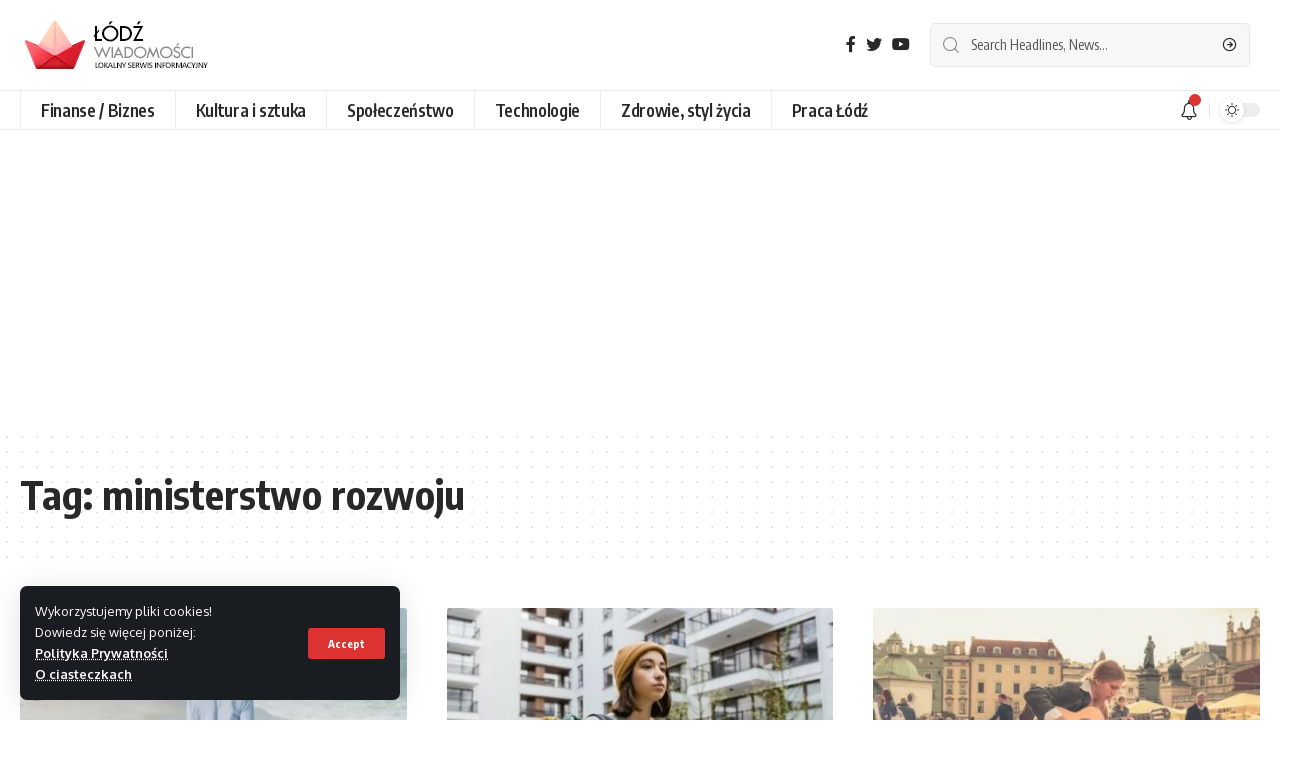

--- FILE ---
content_type: text/html; charset=UTF-8
request_url: https://lodz-wiadomosci.pl/tag/ministerstwo-rozwoju/
body_size: 13709
content:
<!DOCTYPE html>
<html lang="pl-PL">
<head>
<meta charset="UTF-8">
<meta http-equiv="X-UA-Compatible" content="IE=edge">
<meta name="viewport" content="width=device-width, initial-scale=1">
<link rel="profile" href="https://gmpg.org/xfn/11">
<title>ministerstwo rozwoju &#8211; Wiadomości Łódź</title>
<meta name='robots' content='max-image-preview:large' />
<style>img:is([sizes="auto" i], [sizes^="auto," i]) { contain-intrinsic-size: 3000px 1500px }</style>
<link rel='dns-prefetch' href='//www.googletagmanager.com' />
<link rel='dns-prefetch' href='//pagead2.googlesyndication.com' />
<link rel="alternate" type="application/rss+xml" title="Wiadomości Łódź &raquo; Kanał z wpisami" href="https://lodz-wiadomosci.pl/feed/" />
<link rel="alternate" type="application/rss+xml" title="Wiadomości Łódź &raquo; Kanał z komentarzami" href="https://lodz-wiadomosci.pl/comments/feed/" />
<link rel="alternate" type="application/rss+xml" title="Wiadomości Łódź &raquo; Kanał z wpisami otagowanymi jako ministerstwo rozwoju" href="https://lodz-wiadomosci.pl/tag/ministerstwo-rozwoju/feed/" />
<script type="application/ld+json">{"@context":"https://schema.org","@type":"Organization","legalName":"Wiadomo\u015bci \u0141\u00f3d\u017a","url":"https://lodz-wiadomosci.pl/"}</script>
<!-- <link rel='stylesheet' id='wp-block-library-css' href='https://lodz-wiadomosci.pl/wp-includes/css/dist/block-library/style.min.css' media='all' /> -->
<link rel="stylesheet" type="text/css" href="//lodz-wiadomosci.pl/wp-content/cache/wpfc-minified/jpa56vx5/djq5e.css" media="all"/>
<style id='classic-theme-styles-inline-css'>
/*! This file is auto-generated */
.wp-block-button__link{color:#fff;background-color:#32373c;border-radius:9999px;box-shadow:none;text-decoration:none;padding:calc(.667em + 2px) calc(1.333em + 2px);font-size:1.125em}.wp-block-file__button{background:#32373c;color:#fff;text-decoration:none}
</style>
<style id='global-styles-inline-css'>
:root{--wp--preset--aspect-ratio--square: 1;--wp--preset--aspect-ratio--4-3: 4/3;--wp--preset--aspect-ratio--3-4: 3/4;--wp--preset--aspect-ratio--3-2: 3/2;--wp--preset--aspect-ratio--2-3: 2/3;--wp--preset--aspect-ratio--16-9: 16/9;--wp--preset--aspect-ratio--9-16: 9/16;--wp--preset--color--black: #000000;--wp--preset--color--cyan-bluish-gray: #abb8c3;--wp--preset--color--white: #ffffff;--wp--preset--color--pale-pink: #f78da7;--wp--preset--color--vivid-red: #cf2e2e;--wp--preset--color--luminous-vivid-orange: #ff6900;--wp--preset--color--luminous-vivid-amber: #fcb900;--wp--preset--color--light-green-cyan: #7bdcb5;--wp--preset--color--vivid-green-cyan: #00d084;--wp--preset--color--pale-cyan-blue: #8ed1fc;--wp--preset--color--vivid-cyan-blue: #0693e3;--wp--preset--color--vivid-purple: #9b51e0;--wp--preset--gradient--vivid-cyan-blue-to-vivid-purple: linear-gradient(135deg,rgba(6,147,227,1) 0%,rgb(155,81,224) 100%);--wp--preset--gradient--light-green-cyan-to-vivid-green-cyan: linear-gradient(135deg,rgb(122,220,180) 0%,rgb(0,208,130) 100%);--wp--preset--gradient--luminous-vivid-amber-to-luminous-vivid-orange: linear-gradient(135deg,rgba(252,185,0,1) 0%,rgba(255,105,0,1) 100%);--wp--preset--gradient--luminous-vivid-orange-to-vivid-red: linear-gradient(135deg,rgba(255,105,0,1) 0%,rgb(207,46,46) 100%);--wp--preset--gradient--very-light-gray-to-cyan-bluish-gray: linear-gradient(135deg,rgb(238,238,238) 0%,rgb(169,184,195) 100%);--wp--preset--gradient--cool-to-warm-spectrum: linear-gradient(135deg,rgb(74,234,220) 0%,rgb(151,120,209) 20%,rgb(207,42,186) 40%,rgb(238,44,130) 60%,rgb(251,105,98) 80%,rgb(254,248,76) 100%);--wp--preset--gradient--blush-light-purple: linear-gradient(135deg,rgb(255,206,236) 0%,rgb(152,150,240) 100%);--wp--preset--gradient--blush-bordeaux: linear-gradient(135deg,rgb(254,205,165) 0%,rgb(254,45,45) 50%,rgb(107,0,62) 100%);--wp--preset--gradient--luminous-dusk: linear-gradient(135deg,rgb(255,203,112) 0%,rgb(199,81,192) 50%,rgb(65,88,208) 100%);--wp--preset--gradient--pale-ocean: linear-gradient(135deg,rgb(255,245,203) 0%,rgb(182,227,212) 50%,rgb(51,167,181) 100%);--wp--preset--gradient--electric-grass: linear-gradient(135deg,rgb(202,248,128) 0%,rgb(113,206,126) 100%);--wp--preset--gradient--midnight: linear-gradient(135deg,rgb(2,3,129) 0%,rgb(40,116,252) 100%);--wp--preset--font-size--small: 13px;--wp--preset--font-size--medium: 20px;--wp--preset--font-size--large: 36px;--wp--preset--font-size--x-large: 42px;--wp--preset--spacing--20: 0.44rem;--wp--preset--spacing--30: 0.67rem;--wp--preset--spacing--40: 1rem;--wp--preset--spacing--50: 1.5rem;--wp--preset--spacing--60: 2.25rem;--wp--preset--spacing--70: 3.38rem;--wp--preset--spacing--80: 5.06rem;--wp--preset--shadow--natural: 6px 6px 9px rgba(0, 0, 0, 0.2);--wp--preset--shadow--deep: 12px 12px 50px rgba(0, 0, 0, 0.4);--wp--preset--shadow--sharp: 6px 6px 0px rgba(0, 0, 0, 0.2);--wp--preset--shadow--outlined: 6px 6px 0px -3px rgba(255, 255, 255, 1), 6px 6px rgba(0, 0, 0, 1);--wp--preset--shadow--crisp: 6px 6px 0px rgba(0, 0, 0, 1);}:where(.is-layout-flex){gap: 0.5em;}:where(.is-layout-grid){gap: 0.5em;}body .is-layout-flex{display: flex;}.is-layout-flex{flex-wrap: wrap;align-items: center;}.is-layout-flex > :is(*, div){margin: 0;}body .is-layout-grid{display: grid;}.is-layout-grid > :is(*, div){margin: 0;}:where(.wp-block-columns.is-layout-flex){gap: 2em;}:where(.wp-block-columns.is-layout-grid){gap: 2em;}:where(.wp-block-post-template.is-layout-flex){gap: 1.25em;}:where(.wp-block-post-template.is-layout-grid){gap: 1.25em;}.has-black-color{color: var(--wp--preset--color--black) !important;}.has-cyan-bluish-gray-color{color: var(--wp--preset--color--cyan-bluish-gray) !important;}.has-white-color{color: var(--wp--preset--color--white) !important;}.has-pale-pink-color{color: var(--wp--preset--color--pale-pink) !important;}.has-vivid-red-color{color: var(--wp--preset--color--vivid-red) !important;}.has-luminous-vivid-orange-color{color: var(--wp--preset--color--luminous-vivid-orange) !important;}.has-luminous-vivid-amber-color{color: var(--wp--preset--color--luminous-vivid-amber) !important;}.has-light-green-cyan-color{color: var(--wp--preset--color--light-green-cyan) !important;}.has-vivid-green-cyan-color{color: var(--wp--preset--color--vivid-green-cyan) !important;}.has-pale-cyan-blue-color{color: var(--wp--preset--color--pale-cyan-blue) !important;}.has-vivid-cyan-blue-color{color: var(--wp--preset--color--vivid-cyan-blue) !important;}.has-vivid-purple-color{color: var(--wp--preset--color--vivid-purple) !important;}.has-black-background-color{background-color: var(--wp--preset--color--black) !important;}.has-cyan-bluish-gray-background-color{background-color: var(--wp--preset--color--cyan-bluish-gray) !important;}.has-white-background-color{background-color: var(--wp--preset--color--white) !important;}.has-pale-pink-background-color{background-color: var(--wp--preset--color--pale-pink) !important;}.has-vivid-red-background-color{background-color: var(--wp--preset--color--vivid-red) !important;}.has-luminous-vivid-orange-background-color{background-color: var(--wp--preset--color--luminous-vivid-orange) !important;}.has-luminous-vivid-amber-background-color{background-color: var(--wp--preset--color--luminous-vivid-amber) !important;}.has-light-green-cyan-background-color{background-color: var(--wp--preset--color--light-green-cyan) !important;}.has-vivid-green-cyan-background-color{background-color: var(--wp--preset--color--vivid-green-cyan) !important;}.has-pale-cyan-blue-background-color{background-color: var(--wp--preset--color--pale-cyan-blue) !important;}.has-vivid-cyan-blue-background-color{background-color: var(--wp--preset--color--vivid-cyan-blue) !important;}.has-vivid-purple-background-color{background-color: var(--wp--preset--color--vivid-purple) !important;}.has-black-border-color{border-color: var(--wp--preset--color--black) !important;}.has-cyan-bluish-gray-border-color{border-color: var(--wp--preset--color--cyan-bluish-gray) !important;}.has-white-border-color{border-color: var(--wp--preset--color--white) !important;}.has-pale-pink-border-color{border-color: var(--wp--preset--color--pale-pink) !important;}.has-vivid-red-border-color{border-color: var(--wp--preset--color--vivid-red) !important;}.has-luminous-vivid-orange-border-color{border-color: var(--wp--preset--color--luminous-vivid-orange) !important;}.has-luminous-vivid-amber-border-color{border-color: var(--wp--preset--color--luminous-vivid-amber) !important;}.has-light-green-cyan-border-color{border-color: var(--wp--preset--color--light-green-cyan) !important;}.has-vivid-green-cyan-border-color{border-color: var(--wp--preset--color--vivid-green-cyan) !important;}.has-pale-cyan-blue-border-color{border-color: var(--wp--preset--color--pale-cyan-blue) !important;}.has-vivid-cyan-blue-border-color{border-color: var(--wp--preset--color--vivid-cyan-blue) !important;}.has-vivid-purple-border-color{border-color: var(--wp--preset--color--vivid-purple) !important;}.has-vivid-cyan-blue-to-vivid-purple-gradient-background{background: var(--wp--preset--gradient--vivid-cyan-blue-to-vivid-purple) !important;}.has-light-green-cyan-to-vivid-green-cyan-gradient-background{background: var(--wp--preset--gradient--light-green-cyan-to-vivid-green-cyan) !important;}.has-luminous-vivid-amber-to-luminous-vivid-orange-gradient-background{background: var(--wp--preset--gradient--luminous-vivid-amber-to-luminous-vivid-orange) !important;}.has-luminous-vivid-orange-to-vivid-red-gradient-background{background: var(--wp--preset--gradient--luminous-vivid-orange-to-vivid-red) !important;}.has-very-light-gray-to-cyan-bluish-gray-gradient-background{background: var(--wp--preset--gradient--very-light-gray-to-cyan-bluish-gray) !important;}.has-cool-to-warm-spectrum-gradient-background{background: var(--wp--preset--gradient--cool-to-warm-spectrum) !important;}.has-blush-light-purple-gradient-background{background: var(--wp--preset--gradient--blush-light-purple) !important;}.has-blush-bordeaux-gradient-background{background: var(--wp--preset--gradient--blush-bordeaux) !important;}.has-luminous-dusk-gradient-background{background: var(--wp--preset--gradient--luminous-dusk) !important;}.has-pale-ocean-gradient-background{background: var(--wp--preset--gradient--pale-ocean) !important;}.has-electric-grass-gradient-background{background: var(--wp--preset--gradient--electric-grass) !important;}.has-midnight-gradient-background{background: var(--wp--preset--gradient--midnight) !important;}.has-small-font-size{font-size: var(--wp--preset--font-size--small) !important;}.has-medium-font-size{font-size: var(--wp--preset--font-size--medium) !important;}.has-large-font-size{font-size: var(--wp--preset--font-size--large) !important;}.has-x-large-font-size{font-size: var(--wp--preset--font-size--x-large) !important;}
:where(.wp-block-post-template.is-layout-flex){gap: 1.25em;}:where(.wp-block-post-template.is-layout-grid){gap: 1.25em;}
:where(.wp-block-columns.is-layout-flex){gap: 2em;}:where(.wp-block-columns.is-layout-grid){gap: 2em;}
:root :where(.wp-block-pullquote){font-size: 1.5em;line-height: 1.6;}
</style>
<!-- <link rel='stylesheet' id='elementor-icons-css' href='https://lodz-wiadomosci.pl/wp-content/plugins/elementor/assets/lib/eicons/css/elementor-icons.min.css' media='all' /> -->
<!-- <link rel='stylesheet' id='elementor-frontend-css' href='https://lodz-wiadomosci.pl/wp-content/plugins/elementor/assets/css/frontend.min.css' media='all' /> -->
<link rel="stylesheet" type="text/css" href="//lodz-wiadomosci.pl/wp-content/cache/wpfc-minified/2ewc9p2/djq65.css" media="all"/>
<link rel='stylesheet' id='elementor-post-863-css' href='https://lodz-wiadomosci.pl/wp-content/uploads/elementor/css/post-863.css' media='all' />
<link crossorigin="anonymous" rel='stylesheet' id='foxiz-font-css' href='//fonts.googleapis.com/css?family=Oxygen%3A400%2C700%7CEncode+Sans+Condensed%3A400%2C500%2C600%2C700%2C800&#038;display=swap' media='all' />
<!-- <link rel='stylesheet' id='foxiz-main-css' href='https://lodz-wiadomosci.pl/wp-content/themes/foxiz/assets/css/main.css' media='all' /> -->
<!-- <link rel='stylesheet' id='foxiz-print-css' href='https://lodz-wiadomosci.pl/wp-content/themes/foxiz/assets/css/print.css' media='all' /> -->
<!-- <link rel='stylesheet' id='foxiz-style-css' href='https://lodz-wiadomosci.pl/wp-content/themes/foxiz/style.css' media='all' /> -->
<link rel="stylesheet" type="text/css" href="//lodz-wiadomosci.pl/wp-content/cache/wpfc-minified/qlzp10ze/djq5e.css" media="all"/>
<style id='foxiz-style-inline-css'>
:root {--g-color :#dd3333;--g-color-90 :#dd3333e6;}[data-theme="dark"], .light-scheme {--wc-add-cart-color :#ffffff;}[data-theme="dark"].is-hd-4 {--nav-bg: #191c20;--nav-bg-from: #191c20;--nav-bg-to: #191c20;}:root {--max-width-wo-sb : 860px;--top-site-bg :#0e0f12;--hyperlink-line-color :var(--g-color);}[data-theme="dark"], .light-scheme {--top-site-bg :#0e0f12;}.search-header:before { background-repeat : no-repeat;background-size : cover;background-image : url(https://foxiz.themeruby.com/default/wp-content/uploads/sites/2/2021/09/search-bg.jpg);background-attachment : scroll;background-position : center center;}[data-theme="dark"] .search-header:before { background-repeat : no-repeat;background-size : cover;background-image : url(https://foxiz.themeruby.com/default/wp-content/uploads/sites/2/2021/09/search-bgd.jpg);background-attachment : scroll;background-position : center center;}.footer-has-bg { background-color : #0a0000;}[data-theme="dark"] .footer-has-bg { background-color : #0a0505;}.top-site-ad .ad-image { max-width: 1500px; }.yes-hd-transparent .top-site-ad {--top-site-bg :#0e0f12;}#amp-mobile-version-switcher { display: none; }
</style>
<!-- <link rel='stylesheet' id='elementor-gf-local-roboto-css' href='https://lodz-wiadomosci.pl/wp-content/uploads/elementor/google-fonts/css/roboto.css' media='all' /> -->
<!-- <link rel='stylesheet' id='elementor-gf-local-robotoslab-css' href='https://lodz-wiadomosci.pl/wp-content/uploads/elementor/google-fonts/css/robotoslab.css' media='all' /> -->
<link rel="stylesheet" type="text/css" href="//lodz-wiadomosci.pl/wp-content/cache/wpfc-minified/4w5cykv/djq65.css" media="all"/>
<script src='//lodz-wiadomosci.pl/wp-content/cache/wpfc-minified/140nar9k/djq5e.js' type="text/javascript"></script>
<!-- <script src="https://lodz-wiadomosci.pl/wp-includes/js/jquery/jquery.min.js" id="jquery-core-js"></script> -->
<!-- <script src="https://lodz-wiadomosci.pl/wp-includes/js/jquery/jquery-migrate.min.js" id="jquery-migrate-js"></script> -->
<!-- Fragment znacznika Google (gtag.js) dodany przez Site Kit -->
<!-- Fragment Google Analytics dodany przez Site Kit -->
<script src="https://www.googletagmanager.com/gtag/js?id=G-V8BBLR4BS0" id="google_gtagjs-js" async></script>
<script id="google_gtagjs-js-after">
window.dataLayer = window.dataLayer || [];function gtag(){dataLayer.push(arguments);}
gtag("set","linker",{"domains":["lodz-wiadomosci.pl"]});
gtag("js", new Date());
gtag("set", "developer_id.dZTNiMT", true);
gtag("config", "G-V8BBLR4BS0");
</script>
<script src='//lodz-wiadomosci.pl/wp-content/cache/wpfc-minified/kcy19abs/djq5e.js' type="text/javascript"></script>
<!-- <script src="https://lodz-wiadomosci.pl/wp-content/themes/foxiz/assets/js/highlight-share.js" id="highlight-share-js"></script> -->
<link rel="https://api.w.org/" href="https://lodz-wiadomosci.pl/wp-json/" /><link rel="alternate" title="JSON" type="application/json" href="https://lodz-wiadomosci.pl/wp-json/wp/v2/tags/124" /><link rel="EditURI" type="application/rsd+xml" title="RSD" href="https://lodz-wiadomosci.pl/xmlrpc.php?rsd" />
<meta name="generator" content="Site Kit by Google 1.160.1" /><script>document.createElement( "picture" );if(!window.HTMLPictureElement && document.addEventListener) {window.addEventListener("DOMContentLoaded", function() {var s = document.createElement("script");s.src = "https://lodz-wiadomosci.pl/wp-content/plugins/webp-express/js/picturefill.min.js";document.body.appendChild(s);});}</script>
<!-- Znaczniki meta Google AdSense dodane przez Site Kit -->
<meta name="google-adsense-platform-account" content="ca-host-pub-2644536267352236">
<meta name="google-adsense-platform-domain" content="sitekit.withgoogle.com">
<!-- Zakończ dodawanie meta znaczników Google AdSense przez Site Kit -->
<meta name="generator" content="Elementor 3.31.3; features: additional_custom_breakpoints, e_element_cache; settings: css_print_method-external, google_font-enabled, font_display-swap">
<script type="application/ld+json">{"@context":"https://schema.org","@type":"WebSite","@id":"https://lodz-wiadomosci.pl/#website","url":"https://lodz-wiadomosci.pl/","name":"Wiadomo\u015bci \u0141\u00f3d\u017a","potentialAction":{"@type":"SearchAction","target":"https://lodz-wiadomosci.pl/?s={search_term_string}","query-input":"required name=search_term_string"}}</script>
<style>
.e-con.e-parent:nth-of-type(n+4):not(.e-lazyloaded):not(.e-no-lazyload),
.e-con.e-parent:nth-of-type(n+4):not(.e-lazyloaded):not(.e-no-lazyload) * {
background-image: none !important;
}
@media screen and (max-height: 1024px) {
.e-con.e-parent:nth-of-type(n+3):not(.e-lazyloaded):not(.e-no-lazyload),
.e-con.e-parent:nth-of-type(n+3):not(.e-lazyloaded):not(.e-no-lazyload) * {
background-image: none !important;
}
}
@media screen and (max-height: 640px) {
.e-con.e-parent:nth-of-type(n+2):not(.e-lazyloaded):not(.e-no-lazyload),
.e-con.e-parent:nth-of-type(n+2):not(.e-lazyloaded):not(.e-no-lazyload) * {
background-image: none !important;
}
}
</style>
<!-- There is no amphtml version available for this URL. -->
<!-- Fragment Google AdSense dodany przez Site Kit -->
<script async src="https://pagead2.googlesyndication.com/pagead/js/adsbygoogle.js?client=ca-pub-3933018820071769&amp;host=ca-host-pub-2644536267352236" crossorigin="anonymous"></script>
<!-- Zakończ fragment Google AdSense dodany przez Site Kit -->
<meta property="og:title" content="ministerstwo rozwoju &#8211; Wiadomości Łódź"/>
<meta property="og:url" content="https://lodz-wiadomosci.pl/tag/ministerstwo-rozwoju"/>
<meta property="og:site_name" content="Wiadomości Łódź"/>
<script type="application/ld+json">{"@context":"http://schema.org","@type":"BreadcrumbList","itemListElement":[{"@type":"ListItem","position":3,"item":{"@id":"https://lodz-wiadomosci.pl/tag/ministerstwo-rozwoju/","name":"ministerstwo rozwoju"}},{"@type":"ListItem","position":2,"item":{"@id":"https://lodz-wiadomosci.pl/blog/","name":"Blog"}},{"@type":"ListItem","position":1,"item":{"@id":"https://lodz-wiadomosci.pl","name":"Wiadomości Łódź"}}]}</script>
<link rel="icon" href="https://lodz-wiadomosci.pl/wp-content/uploads/2023/03/cropped-paper-ship-32x32.png" sizes="32x32" />
<link rel="icon" href="https://lodz-wiadomosci.pl/wp-content/uploads/2023/03/cropped-paper-ship-192x192.png" sizes="192x192" />
<link rel="apple-touch-icon" href="https://lodz-wiadomosci.pl/wp-content/uploads/2023/03/cropped-paper-ship-180x180.png" />
<meta name="msapplication-TileImage" content="https://lodz-wiadomosci.pl/wp-content/uploads/2023/03/cropped-paper-ship-270x270.png" />
<style id="wp-custom-css">
a.internallink{
font-weight:normal !important; 
text-decoration-color:#AAA !important;
text-decoration-line: 1px !important;
text-decoration-style: dashed !important;
}
p > a:not(.internallink){
color:red !important;
}		</style>
</head>
<body class="archive tag tag-ministerstwo-rozwoju tag-124 wp-custom-logo wp-embed-responsive wp-theme-foxiz elementor-default elementor-kit-863 menu-ani-1 hover-ani-1 is-rm-1 is-hd-4 is-backtop none-m-backtop is-mstick is-smart-sticky sync-bookmarks" data-theme="default">
<div class="site-outer">
<header id="site-header" class="header-wrap rb-section header-4 header-wrapper">
<aside id="rb-privacy" class="privacy-bar privacy-left privacy-wide"><div class="privacy-inner"><div class="privacy-content">Wykorzystujemy pliki cookies!<br />Dowiedz się więcej poniżej:<br /><a href="/polityka-prywatnosci">Polityka Prywatności</a><br /><a href="https://jakwylaczyccookie.pl">O ciasteczkach</a></div><div class="privacy-dismiss"><a id="privacy-trigger" href="#" class="privacy-dismiss-btn is-btn"><span>Accept</span></a></div></div></aside>            <div class="logo-sec">
<div class="logo-sec-inner rb-container edge-padding">
<div class="logo-sec-left">        <div class="logo-wrap is-image-logo site-branding">
<a href="https://lodz-wiadomosci.pl/" class="logo" title="Wiadomości Łódź">
<picture><source srcset="https://lodz-wiadomosci.pl/wp-content/webp-express/webp-images/uploads/2023/03/cropped-lodz-wiadomosci.png.webp" type="image/webp"><img class="logo-default webpexpress-processed" data-mode="default" height="60" width="210" src="https://lodz-wiadomosci.pl/wp-content/uploads/2023/03/cropped-lodz-wiadomosci.png" alt="Wiadomości Łódź" decoding="async" loading="eager"></picture><picture><source srcset="https://lodz-wiadomosci.pl/wp-content/webp-express/webp-images/uploads/2023/03/lodz-wiadomosci-white.png.webp" type="image/webp"><img class="logo-dark webpexpress-processed" data-mode="dark" height="60" width="210" src="https://lodz-wiadomosci.pl/wp-content/uploads/2023/03/lodz-wiadomosci-white.png" alt="Wiadomości Łódź" decoding="async" loading="eager"></picture>            </a>
</div>
</div>
<div class="logo-sec-right">
<div class="header-social-list wnav-holder"><a class="social-link-facebook" aria-label="Facebook" data-title="Facebook" href="#" target="_blank" rel="noopener nofollow"><i class="rbi rbi-facebook" aria-hidden="true"></i></a><a class="social-link-twitter" aria-label="Twitter" data-title="Twitter" href="#" target="_blank" rel="noopener nofollow"><i class="rbi rbi-twitter" aria-hidden="true"></i></a><a class="social-link-youtube" aria-label="YouTube" data-title="YouTube" href="#" target="_blank" rel="noopener nofollow"><i class="rbi rbi-youtube" aria-hidden="true"></i></a></div>
<div class="header-search-form is-form-layout">
<form method="get" action="https://lodz-wiadomosci.pl/" class="rb-search-form">
<div class="search-form-inner">
<span class="search-icon"><i class="rbi rbi-search" aria-hidden="true"></i></span>
<span class="search-text"><input type="text" class="field" placeholder="Search Headlines, News..." value="" name="s"/></span>
<span class="rb-search-submit"><input type="submit" value="Search"/>                        <i class="rbi rbi-cright" aria-hidden="true"></i></span>
</div>
</form>
</div>
</div>
</div>
</div>
<div id="navbar-outer" class="navbar-outer">
<div id="sticky-holder" class="sticky-holder">
<div class="navbar-wrap">
<div class="rb-container edge-padding">
<div class="navbar-inner">
<div class="navbar-left">
<nav id="site-navigation" class="main-menu-wrap" aria-label="main menu"><ul id="menu-glowne" class="main-menu rb-menu large-menu" itemscope itemtype="https://www.schema.org/SiteNavigationElement"><li id="menu-item-42" class="menu-item menu-item-type-taxonomy menu-item-object-category menu-item-42"><a href="https://lodz-wiadomosci.pl/category/finanse-biznes/"><span>Finanse / Biznes</span></a></li>
<li id="menu-item-43" class="menu-item menu-item-type-taxonomy menu-item-object-category menu-item-43"><a href="https://lodz-wiadomosci.pl/category/kultura-i-sztuka/"><span>Kultura i sztuka</span></a></li>
<li id="menu-item-44" class="menu-item menu-item-type-taxonomy menu-item-object-category menu-item-44"><a href="https://lodz-wiadomosci.pl/category/spoleczenstwo/"><span>Społeczeństwo</span></a></li>
<li id="menu-item-45" class="menu-item menu-item-type-taxonomy menu-item-object-category menu-item-45"><a href="https://lodz-wiadomosci.pl/category/technologie/"><span>Technologie</span></a></li>
<li id="menu-item-46" class="menu-item menu-item-type-taxonomy menu-item-object-category menu-item-46"><a href="https://lodz-wiadomosci.pl/category/zdrowie-styl-zycia/"><span>Zdrowie, styl życia</span></a></li>
<li id="menu-item-321" class="menu-item menu-item-type-taxonomy menu-item-object-category menu-item-321"><a href="https://lodz-wiadomosci.pl/category/praca-lodz/"><span>Praca Łódź</span></a></li>
</ul></nav>
</div>
<div class="navbar-right">
<div class="wnav-holder header-dropdown-outer">
<a href="#" class="dropdown-trigger notification-icon" data-notification="4406" aria-label="notification">
<span class="notification-icon-inner" data-title="Notification">
<i class="rbi rbi-notification wnav-icon" aria-hidden="true"></i>
<span class="notification-info"></span>
</span> </a>
<div class="header-dropdown notification-dropdown">
<div class="notification-popup">
<div class="notification-header">
<span class="h4">Notification</span>
<a class="notification-url meta-text" href="https://foxiz.themeruby.com/default/my-bookmarks/">Show More                                <i class="rbi rbi-cright" aria-hidden="true"></i></a>
</div>
<div class="notification-content">
<div class="scroll-holder">
<div class="notification-bookmark"></div>
<div class="notification-latest">
<span class="h5 notification-content-title"><i class="rbi rbi-clock" aria-hidden="true"></i>Latest News</span>
<div id="uid_notification" class="block-wrap block-small block-list block-list-small-2 short-pagination rb-columns rb-col-1 p-middle"><div class="block-inner">        <div class="p-wrap p-small p-list-small-2" data-pid="4406">
<div class="feat-holder">        <div class="p-featured ratio-v1">
<a class="p-flink" href="https://lodz-wiadomosci.pl/2025/08/29/jak-znalezc-idealny-lokal-komercyjny-poradnik-dla-przedsiebiorcow/" title="Jak znaleźć idealny lokal komercyjny? Poradnik dla przedsiębiorców">
<picture><source srcset="https://lodz-wiadomosci.pl/wp-content/webp-express/webp-images/uploads/2025/08/lokal-uzytkowy-na-sprzedaz-150x150.jpg.webp" type="image/webp"><img loading="lazy" width="150" height="150" src="https://lodz-wiadomosci.pl/wp-content/uploads/2025/08/lokal-uzytkowy-na-sprzedaz-150x150.jpg" class="featured-img wp-post-image webpexpress-processed" alt="" decoding="async"></picture>        </a>
</div>
</div>
<div class="p-content">
<h5 class="entry-title">        <a class="p-url" href="https://lodz-wiadomosci.pl/2025/08/29/jak-znalezc-idealny-lokal-komercyjny-poradnik-dla-przedsiebiorcow/" rel="bookmark">Jak znaleźć idealny lokal komercyjny? Poradnik dla przedsiębiorców</a></h5>            <div class="p-meta">
<div class="meta-inner is-meta">
<span class="meta-el meta-category meta-bold">
<a class="category-140" href="https://lodz-wiadomosci.pl/category/artykuly-partnerow/">Artykuły Partnerów</a>
</span>
</div>
</div>
</div>
</div>
<div class="p-wrap p-small p-list-small-2" data-pid="4394">
<div class="feat-holder">        <div class="p-featured ratio-v1">
<a class="p-flink" href="https://lodz-wiadomosci.pl/2025/08/11/niszczenie-dokumentow-w-lodzi-praktyczny-przewodnik-dla-przedsiebiorcow-i-instytucji/" title="Niszczenie dokumentów w Łodzi – praktyczny przewodnik dla przedsiębiorców i instytucji">
<picture><source srcset="https://lodz-wiadomosci.pl/wp-content/webp-express/webp-images/uploads/2025/08/glowne_20250730213143_gc6ceabffc74f553e270fab808597d56355d99c8a28b0ee3d797efbcdebcb1f12e36d7cc26f81f1dcb22008704113aad0f7512d848bdb6033c558be81b2e42bc3_1280.jpg-150x150.jpg.webp" type="image/webp"><img loading="lazy" width="150" height="150" src="https://lodz-wiadomosci.pl/wp-content/uploads/2025/08/glowne_20250730213143_gc6ceabffc74f553e270fab808597d56355d99c8a28b0ee3d797efbcdebcb1f12e36d7cc26f81f1dcb22008704113aad0f7512d848bdb6033c558be81b2e42bc3_1280.jpg-150x150.jpg" class="featured-img wp-post-image webpexpress-processed" alt="dokumenty do zniszczenia w łódzkiej firmie" decoding="async"></picture>        </a>
</div>
</div>
<div class="p-content">
<h5 class="entry-title">        <a class="p-url" href="https://lodz-wiadomosci.pl/2025/08/11/niszczenie-dokumentow-w-lodzi-praktyczny-przewodnik-dla-przedsiebiorcow-i-instytucji/" rel="bookmark">Niszczenie dokumentów w Łodzi – praktyczny przewodnik dla przedsiębiorców i instytucji</a></h5>            <div class="p-meta">
<div class="meta-inner is-meta">
<span class="meta-el meta-category meta-bold">
<a class="category-140" href="https://lodz-wiadomosci.pl/category/artykuly-partnerow/">Artykuły Partnerów</a>
</span>
</div>
</div>
</div>
</div>
<div class="p-wrap p-small p-list-small-2" data-pid="4383">
<div class="p-content">
<h5 class="entry-title">        <a class="p-url" href="https://lodz-wiadomosci.pl/2025/06/28/kiedy-warto-wybrac-sie-do-uroginekologa/" rel="bookmark">Kiedy warto wybrać się do uroginekologa?</a></h5>            <div class="p-meta">
<div class="meta-inner is-meta">
<span class="meta-el meta-category meta-bold">
<a class="category-140" href="https://lodz-wiadomosci.pl/category/artykuly-partnerow/">Artykuły Partnerów</a>
<a class="category-6" href="https://lodz-wiadomosci.pl/category/zdrowie-styl-zycia/">Zdrowie, styl życia</a>
</span>
</div>
</div>
</div>
</div>
<div class="p-wrap p-small p-list-small-2" data-pid="4372">
<div class="feat-holder">        <div class="p-featured ratio-v1">
<a class="p-flink" href="https://lodz-wiadomosci.pl/2025/06/02/jak-w-lodzi-seniorzy-spedzaja-czas-wolny/" title="Jak w łodzi seniorzy spędzają czas wolny?">
<picture><source srcset="https://lodz-wiadomosci.pl/wp-content/webp-express/webp-images/uploads/2025/06/20250528215245_pexels-photo-3768114.jpeg-150x150.jpg.webp" type="image/webp"><img loading="lazy" width="150" height="150" src="https://lodz-wiadomosci.pl/wp-content/uploads/2025/06/20250528215245_pexels-photo-3768114.jpeg-150x150.jpg" class="featured-img wp-post-image webpexpress-processed" alt="" decoding="async"></picture>        </a>
</div>
</div>
<div class="p-content">
<h5 class="entry-title">        <a class="p-url" href="https://lodz-wiadomosci.pl/2025/06/02/jak-w-lodzi-seniorzy-spedzaja-czas-wolny/" rel="bookmark">Jak w łodzi seniorzy spędzają czas wolny?</a></h5>            <div class="p-meta">
<div class="meta-inner is-meta">
<span class="meta-el meta-category meta-bold">
<a class="category-140" href="https://lodz-wiadomosci.pl/category/artykuly-partnerow/">Artykuły Partnerów</a>
<a class="category-4" href="https://lodz-wiadomosci.pl/category/spoleczenstwo/">Społeczeństwo</a>
</span>
</div>
</div>
</div>
</div>
<div class="p-wrap p-small p-list-small-2" data-pid="4362">
<div class="feat-holder">        <div class="p-featured ratio-v1">
<a class="p-flink" href="https://lodz-wiadomosci.pl/2025/05/20/jednodniowe-wycieczki-dla-przedszkoli-w-okolicy-duzych-miast/" title="Jednodniowe wycieczki dla przedszkoli w okolicy dużych miast">
<picture><source srcset="https://lodz-wiadomosci.pl/wp-content/webp-express/webp-images/uploads/2025/05/Jednodniowe-wycieczki-dla-przedszkoli-w-okolicy-duzych-miast-150x150.jpg.webp" type="image/webp"><img loading="lazy" width="150" height="150" src="https://lodz-wiadomosci.pl/wp-content/uploads/2025/05/Jednodniowe-wycieczki-dla-przedszkoli-w-okolicy-duzych-miast-150x150.jpg" class="featured-img wp-post-image webpexpress-processed" alt="" decoding="async"></picture>        </a>
</div>
</div>
<div class="p-content">
<h5 class="entry-title">        <a class="p-url" href="https://lodz-wiadomosci.pl/2025/05/20/jednodniowe-wycieczki-dla-przedszkoli-w-okolicy-duzych-miast/" rel="bookmark">Jednodniowe wycieczki dla przedszkoli w okolicy dużych miast</a></h5>            <div class="p-meta">
<div class="meta-inner is-meta">
<span class="meta-el meta-category meta-bold">
<a class="category-140" href="https://lodz-wiadomosci.pl/category/artykuly-partnerow/">Artykuły Partnerów</a>
<a class="category-3" href="https://lodz-wiadomosci.pl/category/kultura-i-sztuka/">Kultura i sztuka</a>
</span>
</div>
</div>
</div>
</div>
</div>        <div class="pagination-wrap pagination-infinite">
<div class="infinite-trigger"><i class="rb-loader" aria-hidden="true"></i></div>
</div>
</div>                            </div>
</div>
</div>
</div>
</div>
</div>
<div class="dark-mode-toggle-wrap">
<div class="dark-mode-toggle">
<span class="dark-mode-slide">
<i class="dark-mode-slide-btn mode-icon-dark" data-title="Switch to Light"><svg class="svg-icon svg-mode-dark" aria-hidden="true" role="img" focusable="false" xmlns="http://www.w3.org/2000/svg" viewBox="0 0 512 512"><path fill="currentColor" d="M507.681,209.011c-1.297-6.991-7.324-12.111-14.433-12.262c-7.104-0.122-13.347,4.711-14.936,11.643 c-15.26,66.497-73.643,112.94-141.978,112.94c-80.321,0-145.667-65.346-145.667-145.666c0-68.335,46.443-126.718,112.942-141.976 c6.93-1.59,11.791-7.826,11.643-14.934c-0.149-7.108-5.269-13.136-12.259-14.434C287.546,1.454,271.735,0,256,0 C187.62,0,123.333,26.629,74.98,74.981C26.628,123.333,0,187.62,0,256s26.628,132.667,74.98,181.019 C123.333,485.371,187.62,512,256,512s132.667-26.629,181.02-74.981C485.372,388.667,512,324.38,512,256 C512,240.278,510.546,224.469,507.681,209.011z" /></svg></i>
<i class="dark-mode-slide-btn mode-icon-default" data-title="Switch to Dark"><svg class="svg-icon svg-mode-light" aria-hidden="true" role="img" focusable="false" xmlns="http://www.w3.org/2000/svg" viewBox="0 0 232.447 232.447"><path fill="currentColor" d="M116.211,194.8c-4.143,0-7.5,3.357-7.5,7.5v22.643c0,4.143,3.357,7.5,7.5,7.5s7.5-3.357,7.5-7.5V202.3 C123.711,198.157,120.354,194.8,116.211,194.8z" /><path fill="currentColor" d="M116.211,37.645c4.143,0,7.5-3.357,7.5-7.5V7.505c0-4.143-3.357-7.5-7.5-7.5s-7.5,3.357-7.5,7.5v22.641 C108.711,34.288,112.068,37.645,116.211,37.645z" /><path fill="currentColor" d="M50.054,171.78l-16.016,16.008c-2.93,2.929-2.931,7.677-0.003,10.606c1.465,1.466,3.385,2.198,5.305,2.198 c1.919,0,3.838-0.731,5.302-2.195l16.016-16.008c2.93-2.929,2.931-7.677,0.003-10.606C57.731,168.852,52.982,168.851,50.054,171.78 z" /><path fill="currentColor" d="M177.083,62.852c1.919,0,3.838-0.731,5.302-2.195L198.4,44.649c2.93-2.929,2.931-7.677,0.003-10.606 c-2.93-2.932-7.679-2.931-10.607-0.003l-16.016,16.008c-2.93,2.929-2.931,7.677-0.003,10.607 C173.243,62.12,175.163,62.852,177.083,62.852z" /><path fill="currentColor" d="M37.645,116.224c0-4.143-3.357-7.5-7.5-7.5H7.5c-4.143,0-7.5,3.357-7.5,7.5s3.357,7.5,7.5,7.5h22.645 C34.287,123.724,37.645,120.366,37.645,116.224z" /><path fill="currentColor" d="M224.947,108.724h-22.652c-4.143,0-7.5,3.357-7.5,7.5s3.357,7.5,7.5,7.5h22.652c4.143,0,7.5-3.357,7.5-7.5 S229.09,108.724,224.947,108.724z" /><path fill="currentColor" d="M50.052,60.655c1.465,1.465,3.384,2.197,5.304,2.197c1.919,0,3.839-0.732,5.303-2.196c2.93-2.929,2.93-7.678,0.001-10.606 L44.652,34.042c-2.93-2.93-7.679-2.929-10.606-0.001c-2.93,2.929-2.93,7.678-0.001,10.606L50.052,60.655z" /><path fill="currentColor" d="M182.395,171.782c-2.93-2.929-7.679-2.93-10.606-0.001c-2.93,2.929-2.93,7.678-0.001,10.607l16.007,16.008 c1.465,1.465,3.384,2.197,5.304,2.197c1.919,0,3.839-0.732,5.303-2.196c2.93-2.929,2.93-7.678,0.001-10.607L182.395,171.782z" /><path fill="currentColor" d="M116.22,48.7c-37.232,0-67.523,30.291-67.523,67.523s30.291,67.523,67.523,67.523s67.522-30.291,67.522-67.523 S153.452,48.7,116.22,48.7z M116.22,168.747c-28.962,0-52.523-23.561-52.523-52.523S87.258,63.7,116.22,63.7 c28.961,0,52.522,23.562,52.522,52.523S145.181,168.747,116.22,168.747z" /></svg></i>
</span>
</div>
</div>
</div>
</div>
</div>
</div>
<div id="header-mobile" class="header-mobile">
<div class="header-mobile-wrap">
<div class="mbnav edge-padding">
<div class="navbar-left">
<div class="mobile-toggle-wrap">
<a href="#" class="mobile-menu-trigger" aria-label="mobile trigger">        <span class="burger-icon"><span></span><span></span><span></span></span>
</a>
</div>
<div class="mobile-logo-wrap is-image-logo site-branding">
<a href="https://lodz-wiadomosci.pl/" title="Wiadomości Łódź">
<picture><source srcset="https://lodz-wiadomosci.pl/wp-content/webp-express/webp-images/uploads/2023/03/cropped-lodz-wiadomosci.png.webp" type="image/webp"><img class="logo-default webpexpress-processed" data-mode="default" height="60" width="210" src="https://lodz-wiadomosci.pl/wp-content/uploads/2023/03/cropped-lodz-wiadomosci.png" alt="Wiadomości Łódź" decoding="async" loading="eager"></picture><picture><source srcset="https://lodz-wiadomosci.pl/wp-content/webp-express/webp-images/uploads/2023/03/lodz-wiadomosci-white.png.webp" type="image/webp"><img class="logo-dark webpexpress-processed" data-mode="dark" height="60" width="210" src="https://lodz-wiadomosci.pl/wp-content/uploads/2023/03/lodz-wiadomosci-white.png" alt="Wiadomości Łódź" decoding="async" loading="eager"></picture>            </a>
</div>
</div>
<div class="navbar-right">
<a href="#" class="mobile-menu-trigger mobile-search-icon" aria-label="search"><i class="rbi rbi-search" aria-hidden="true"></i></a>
<div class="dark-mode-toggle-wrap">
<div class="dark-mode-toggle">
<span class="dark-mode-slide">
<i class="dark-mode-slide-btn mode-icon-dark" data-title="Switch to Light"><svg class="svg-icon svg-mode-dark" aria-hidden="true" role="img" focusable="false" xmlns="http://www.w3.org/2000/svg" viewBox="0 0 512 512"><path fill="currentColor" d="M507.681,209.011c-1.297-6.991-7.324-12.111-14.433-12.262c-7.104-0.122-13.347,4.711-14.936,11.643 c-15.26,66.497-73.643,112.94-141.978,112.94c-80.321,0-145.667-65.346-145.667-145.666c0-68.335,46.443-126.718,112.942-141.976 c6.93-1.59,11.791-7.826,11.643-14.934c-0.149-7.108-5.269-13.136-12.259-14.434C287.546,1.454,271.735,0,256,0 C187.62,0,123.333,26.629,74.98,74.981C26.628,123.333,0,187.62,0,256s26.628,132.667,74.98,181.019 C123.333,485.371,187.62,512,256,512s132.667-26.629,181.02-74.981C485.372,388.667,512,324.38,512,256 C512,240.278,510.546,224.469,507.681,209.011z" /></svg></i>
<i class="dark-mode-slide-btn mode-icon-default" data-title="Switch to Dark"><svg class="svg-icon svg-mode-light" aria-hidden="true" role="img" focusable="false" xmlns="http://www.w3.org/2000/svg" viewBox="0 0 232.447 232.447"><path fill="currentColor" d="M116.211,194.8c-4.143,0-7.5,3.357-7.5,7.5v22.643c0,4.143,3.357,7.5,7.5,7.5s7.5-3.357,7.5-7.5V202.3 C123.711,198.157,120.354,194.8,116.211,194.8z" /><path fill="currentColor" d="M116.211,37.645c4.143,0,7.5-3.357,7.5-7.5V7.505c0-4.143-3.357-7.5-7.5-7.5s-7.5,3.357-7.5,7.5v22.641 C108.711,34.288,112.068,37.645,116.211,37.645z" /><path fill="currentColor" d="M50.054,171.78l-16.016,16.008c-2.93,2.929-2.931,7.677-0.003,10.606c1.465,1.466,3.385,2.198,5.305,2.198 c1.919,0,3.838-0.731,5.302-2.195l16.016-16.008c2.93-2.929,2.931-7.677,0.003-10.606C57.731,168.852,52.982,168.851,50.054,171.78 z" /><path fill="currentColor" d="M177.083,62.852c1.919,0,3.838-0.731,5.302-2.195L198.4,44.649c2.93-2.929,2.931-7.677,0.003-10.606 c-2.93-2.932-7.679-2.931-10.607-0.003l-16.016,16.008c-2.93,2.929-2.931,7.677-0.003,10.607 C173.243,62.12,175.163,62.852,177.083,62.852z" /><path fill="currentColor" d="M37.645,116.224c0-4.143-3.357-7.5-7.5-7.5H7.5c-4.143,0-7.5,3.357-7.5,7.5s3.357,7.5,7.5,7.5h22.645 C34.287,123.724,37.645,120.366,37.645,116.224z" /><path fill="currentColor" d="M224.947,108.724h-22.652c-4.143,0-7.5,3.357-7.5,7.5s3.357,7.5,7.5,7.5h22.652c4.143,0,7.5-3.357,7.5-7.5 S229.09,108.724,224.947,108.724z" /><path fill="currentColor" d="M50.052,60.655c1.465,1.465,3.384,2.197,5.304,2.197c1.919,0,3.839-0.732,5.303-2.196c2.93-2.929,2.93-7.678,0.001-10.606 L44.652,34.042c-2.93-2.93-7.679-2.929-10.606-0.001c-2.93,2.929-2.93,7.678-0.001,10.606L50.052,60.655z" /><path fill="currentColor" d="M182.395,171.782c-2.93-2.929-7.679-2.93-10.606-0.001c-2.93,2.929-2.93,7.678-0.001,10.607l16.007,16.008 c1.465,1.465,3.384,2.197,5.304,2.197c1.919,0,3.839-0.732,5.303-2.196c2.93-2.929,2.93-7.678,0.001-10.607L182.395,171.782z" /><path fill="currentColor" d="M116.22,48.7c-37.232,0-67.523,30.291-67.523,67.523s30.291,67.523,67.523,67.523s67.522-30.291,67.522-67.523 S153.452,48.7,116.22,48.7z M116.22,168.747c-28.962,0-52.523-23.561-52.523-52.523S87.258,63.7,116.22,63.7 c28.961,0,52.522,23.562,52.522,52.523S145.181,168.747,116.22,168.747z" /></svg></i>
</span>
</div>
</div>
</div>
</div>
</div>
<div class="mobile-collapse">
<div class="collapse-holder">
<div class="collapse-inner">
<div class="mobile-search-form edge-padding">        <div class="header-search-form is-form-layout">
<form method="get" action="https://lodz-wiadomosci.pl/" class="rb-search-form">
<div class="search-form-inner">
<span class="search-icon"><i class="rbi rbi-search" aria-hidden="true"></i></span>
<span class="search-text"><input type="text" class="field" placeholder="Search Headlines, News..." value="" name="s"/></span>
<span class="rb-search-submit"><input type="submit" value="Search"/>                        <i class="rbi rbi-cright" aria-hidden="true"></i></span>
</div>
</form>
</div>
</div>
<nav class="mobile-menu-wrap edge-padding">
</nav>
<div class="collapse-sections edge-padding">
<div class="mobile-socials">
<span class="mobile-social-title h6">Follow US</span>
<a class="social-link-facebook" aria-label="Facebook" data-title="Facebook" href="#" target="_blank" rel="noopener nofollow"><i class="rbi rbi-facebook" aria-hidden="true"></i></a><a class="social-link-twitter" aria-label="Twitter" data-title="Twitter" href="#" target="_blank" rel="noopener nofollow"><i class="rbi rbi-twitter" aria-hidden="true"></i></a><a class="social-link-youtube" aria-label="YouTube" data-title="YouTube" href="#" target="_blank" rel="noopener nofollow"><i class="rbi rbi-youtube" aria-hidden="true"></i></a>                            </div>
</div>
<div class="collapse-footer">
<div class="collapse-copyright">© 2022 Foxiz News Network. Ruby Design Company. All Rights Reserved.</div>
</div>
</div>
</div>
</div>
</div>
</div>
</div>
</header>
<div class="site-wrap">        <header class="archive-header is-archive-page is-pattern pattern-dot">
<div class="rb-container edge-padding archive-header-content">
<h1 class="archive-title">Tag: <span>ministerstwo rozwoju</span></h1>
</div>
</header>
<div class="blog-wrap without-sidebar sticky-sidebar">
<div class="rb-container edge-padding">
<div class="grid-container">
<div class="blog-content">
<div id="uid_tag_" class="block-wrap block-grid block-grid-1 rb-columns rb-col-3 is-gap-20 ecat-bg-1 ecat-size-big"><div class="block-inner">        <div class="p-wrap p-grid p-grid-1" data-pid="3072">
<div class="feat-holder overlay-text">
<div class="p-featured">
<a class="p-flink" href="https://lodz-wiadomosci.pl/2023/09/29/polski-astronaut-w-kosmosie-przezyj-niezapomniana-przygode-z-mrit/" title="Polski astronaut w kosmosie: Przeżyj niezapomnianą przygodę z MRiT!">
<picture><source srcset="https://lodz-wiadomosci.pl/wp-content/webp-express/webp-images/uploads/2023/09/0.74178300_1695980421_32748-420x280.jpeg.webp" type="image/webp"><img loading="lazy" width="420" height="280" src="https://lodz-wiadomosci.pl/wp-content/uploads/2023/09/0.74178300_1695980421_32748-420x280.jpeg" class="featured-img wp-post-image webpexpress-processed" alt="" decoding="async"></picture>        </a>
</div>
<div class="p-categories p-top"><a class="p-category category-id-4" href="https://lodz-wiadomosci.pl/category/spoleczenstwo/" rel="category">Społeczeństwo</a></div>            </div>
<h3 class="entry-title">        <a class="p-url" href="https://lodz-wiadomosci.pl/2023/09/29/polski-astronaut-w-kosmosie-przezyj-niezapomniana-przygode-z-mrit/" rel="bookmark">Polski astronaut w kosmosie: Przeżyj niezapomnianą przygodę z MRiT!</a></h3><p class="entry-summary">Zapraszamy do udziału w niezwykłej podróży w kosmos, którą przeprowadzi dla Państwa<span>&hellip;</span></p>
<div class="p-meta">
<div class="meta-inner is-meta">
<a class="meta-el meta-avatar" href="https://lodz-wiadomosci.pl/author/zp20/"><img alt='Wiadomości Łódź' src='https://secure.gravatar.com/avatar/93a8d2509e3c7c5bb65c6228ee8a90ed2f0ee2a8a433e480c3ff9f8b105954b1?s=44&#038;d=mm&#038;r=g' srcset='https://secure.gravatar.com/avatar/93a8d2509e3c7c5bb65c6228ee8a90ed2f0ee2a8a433e480c3ff9f8b105954b1?s=88&#038;d=mm&#038;r=g 2x' class='avatar avatar-44 photo' height='44' width='44' decoding='async'/></a>
<span class="meta-el meta-author">
<a href="https://lodz-wiadomosci.pl/author/zp20/">Wiadomości Łódź</a>
</span>
<span class="meta-el meta-date">
<time class="date published" datetime="2023-09-29T09:31:44+02:00">29 września 2023</time>
</span>
</div>
</div>
</div>
<div class="p-wrap p-grid p-grid-1" data-pid="3018">
<div class="feat-holder overlay-text">
<div class="p-featured">
<a class="p-flink" href="https://lodz-wiadomosci.pl/2023/09/16/lodz-wsparcie-na-remonty-mieszkan-komunalnych-z-mrit/" title="Łódź: Wsparcie na remonty mieszkań komunalnych z MRiT">
<picture><source srcset="https://lodz-wiadomosci.pl/wp-content/webp-express/webp-images/uploads/2023/09/0.68339700_1694864424_31816-420x280.jpeg.webp" type="image/webp"><img loading="lazy" width="420" height="280" src="https://lodz-wiadomosci.pl/wp-content/uploads/2023/09/0.68339700_1694864424_31816-420x280.jpeg" class="featured-img wp-post-image webpexpress-processed" alt="" decoding="async"></picture>        </a>
</div>
<div class="p-categories p-top"><a class="p-category category-id-4" href="https://lodz-wiadomosci.pl/category/spoleczenstwo/" rel="category">Społeczeństwo</a></div>            </div>
<h3 class="entry-title">        <a class="p-url" href="https://lodz-wiadomosci.pl/2023/09/16/lodz-wsparcie-na-remonty-mieszkan-komunalnych-z-mrit/" rel="bookmark">Łódź: Wsparcie na remonty mieszkań komunalnych z MRiT</a></h3><p class="entry-summary">Ministerstwo Rozwoju i Technologii wraz z Ministrem Waldemarem Budą mają zaszczyt poinformować,<span>&hellip;</span></p>
<div class="p-meta">
<div class="meta-inner is-meta">
<a class="meta-el meta-avatar" href="https://lodz-wiadomosci.pl/author/zp20/"><img alt='Wiadomości Łódź' src='https://secure.gravatar.com/avatar/93a8d2509e3c7c5bb65c6228ee8a90ed2f0ee2a8a433e480c3ff9f8b105954b1?s=44&#038;d=mm&#038;r=g' srcset='https://secure.gravatar.com/avatar/93a8d2509e3c7c5bb65c6228ee8a90ed2f0ee2a8a433e480c3ff9f8b105954b1?s=88&#038;d=mm&#038;r=g 2x' class='avatar avatar-44 photo' height='44' width='44' loading='lazy' decoding='async'/></a>
<span class="meta-el meta-author">
<a href="https://lodz-wiadomosci.pl/author/zp20/">Wiadomości Łódź</a>
</span>
<span class="meta-el meta-date">
<time class="date published" datetime="2023-09-16T11:30:55+02:00">16 września 2023</time>
</span>
</div>
</div>
</div>
<div class="p-wrap p-grid p-grid-1" data-pid="2555">
<div class="feat-holder overlay-text">
<div class="p-featured">
<a class="p-flink" href="https://lodz-wiadomosci.pl/2023/05/26/zakup-wlasnosci-z-mrit-atrakcyjna-oferta-polskiego-funduszu-rozwoju-nieruchomosci/" title="Zakup własności z MRiT &#8211; Atrakcyjna oferta Polskiego Funduszu Rozwoju Nieruchomości">
<picture><source srcset="https://lodz-wiadomosci.pl/wp-content/webp-express/webp-images/uploads/2023/05/0.73411500_1685090419_24053-420x280.jpeg.webp" type="image/webp"><img loading="lazy" width="420" height="280" src="https://lodz-wiadomosci.pl/wp-content/uploads/2023/05/0.73411500_1685090419_24053-420x280.jpeg" class="featured-img wp-post-image webpexpress-processed" alt="" decoding="async"></picture>        </a>
</div>
<div class="p-categories p-top"><a class="p-category category-id-4" href="https://lodz-wiadomosci.pl/category/spoleczenstwo/" rel="category">Społeczeństwo</a></div>            </div>
<h3 class="entry-title">        <a class="p-url" href="https://lodz-wiadomosci.pl/2023/05/26/zakup-wlasnosci-z-mrit-atrakcyjna-oferta-polskiego-funduszu-rozwoju-nieruchomosci/" rel="bookmark">Zakup własności z MRiT &#8211; Atrakcyjna oferta Polskiego Funduszu Rozwoju Nieruchomości</a></h3><p class="entry-summary">Ministerstwo Rozwoju i Technologii wraz z Polskim Funduszem Rozwoju pracują nad nowym<span>&hellip;</span></p>
<div class="p-meta">
<div class="meta-inner is-meta">
<a class="meta-el meta-avatar" href="https://lodz-wiadomosci.pl/author/zp20/"><img alt='Wiadomości Łódź' src='https://secure.gravatar.com/avatar/93a8d2509e3c7c5bb65c6228ee8a90ed2f0ee2a8a433e480c3ff9f8b105954b1?s=44&#038;d=mm&#038;r=g' srcset='https://secure.gravatar.com/avatar/93a8d2509e3c7c5bb65c6228ee8a90ed2f0ee2a8a433e480c3ff9f8b105954b1?s=88&#038;d=mm&#038;r=g 2x' class='avatar avatar-44 photo' height='44' width='44' loading='lazy' decoding='async'/></a>
<span class="meta-el meta-author">
<a href="https://lodz-wiadomosci.pl/author/zp20/">Wiadomości Łódź</a>
</span>
<span class="meta-el meta-date">
<time class="date published" datetime="2023-05-26T08:35:22+02:00">26 maja 2023</time>
</span>
</div>
</div>
</div>
<div class="p-wrap p-grid p-grid-1" data-pid="797">
<div class="feat-holder overlay-text">
<div class="p-featured">
<a class="p-flink" href="https://lodz-wiadomosci.pl/2023/02/02/mrit-prosument-lokatorski-startuje-nabor-wnioskow-o-doplaty-komunikat/" title="MRiT: Prosument lokatorski &#8211; startuje nabór wniosków o dopłaty (komunikat)">
<picture><source srcset="https://lodz-wiadomosci.pl/wp-content/webp-express/webp-images/uploads/2023/02/16431.jpeg.webp" type="image/webp"><img loading="lazy" width="420" height="219" src="https://lodz-wiadomosci.pl/wp-content/uploads/2023/02/16431.jpeg" class="featured-img wp-post-image webpexpress-processed" alt="" decoding="async"></picture>        </a>
</div>
<div class="p-categories p-top"><a class="p-category category-id-4" href="https://lodz-wiadomosci.pl/category/spoleczenstwo/" rel="category">Społeczeństwo</a></div>            </div>
<h3 class="entry-title">        <a class="p-url" href="https://lodz-wiadomosci.pl/2023/02/02/mrit-prosument-lokatorski-startuje-nabor-wnioskow-o-doplaty-komunikat/" rel="bookmark">MRiT: Prosument lokatorski &#8211; startuje nabór wniosków o dopłaty (komunikat)</a></h3><p class="entry-summary">Ministerstwo Rozwoju i Technologii informuje: Czysta energia ze słońca już wkrótce będzie<span>&hellip;</span></p>
<div class="p-meta">
<div class="meta-inner is-meta">
<a class="meta-el meta-avatar" href="https://lodz-wiadomosci.pl/author/zp20/"><img alt='Wiadomości Łódź' src='https://secure.gravatar.com/avatar/93a8d2509e3c7c5bb65c6228ee8a90ed2f0ee2a8a433e480c3ff9f8b105954b1?s=44&#038;d=mm&#038;r=g' srcset='https://secure.gravatar.com/avatar/93a8d2509e3c7c5bb65c6228ee8a90ed2f0ee2a8a433e480c3ff9f8b105954b1?s=88&#038;d=mm&#038;r=g 2x' class='avatar avatar-44 photo' height='44' width='44' loading='lazy' decoding='async'/></a>
<span class="meta-el meta-author">
<a href="https://lodz-wiadomosci.pl/author/zp20/">Wiadomości Łódź</a>
</span>
<span class="meta-el meta-date">
<time class="date published" datetime="2023-02-02T08:30:13+01:00">2 lutego 2023</time>
</span>
</div>
</div>
</div>
<div class="p-wrap p-grid p-grid-1" data-pid="408">
<div class="feat-holder overlay-text">
<div class="p-featured">
<a class="p-flink" href="https://lodz-wiadomosci.pl/2022/07/04/mrit-lodzka-specjalna-strefa-ekonomiczna-przekaze-5-mln-zl-na-szkolenia-dla-uchodzcow-z-ukrainy-komunikat/" title="MRiT: Łódzka Specjalna Strefa Ekonomiczna przekaże 5 mln zł na szkolenia dla uchodźców z Ukrainy (komunikat)">
<picture><source srcset="https://lodz-wiadomosci.pl/wp-content/webp-express/webp-images/uploads/2022/07/9769.jpeg.webp" type="image/webp"><img loading="lazy" width="420" height="219" src="https://lodz-wiadomosci.pl/wp-content/uploads/2022/07/9769.jpeg" class="featured-img wp-post-image webpexpress-processed" alt="" decoding="async"></picture>        </a>
</div>
<div class="p-categories p-top"><a class="p-category category-id-4" href="https://lodz-wiadomosci.pl/category/spoleczenstwo/" rel="category">Społeczeństwo</a></div>            </div>
<h3 class="entry-title">        <a class="p-url" href="https://lodz-wiadomosci.pl/2022/07/04/mrit-lodzka-specjalna-strefa-ekonomiczna-przekaze-5-mln-zl-na-szkolenia-dla-uchodzcow-z-ukrainy-komunikat/" rel="bookmark">MRiT: Łódzka Specjalna Strefa Ekonomiczna przekaże 5 mln zł na szkolenia dla uchodźców z Ukrainy (komunikat)</a></h3><p class="entry-summary">- Ministerstwo Rozwoju i Technologii informuje: Łódzka Specjalna Strefa Ekonomiczna uruchamia specjalną<span>&hellip;</span></p>
<div class="p-meta">
<div class="meta-inner is-meta">
<a class="meta-el meta-avatar" href="https://lodz-wiadomosci.pl/author/zp20/"><img alt='Wiadomości Łódź' src='https://secure.gravatar.com/avatar/93a8d2509e3c7c5bb65c6228ee8a90ed2f0ee2a8a433e480c3ff9f8b105954b1?s=44&#038;d=mm&#038;r=g' srcset='https://secure.gravatar.com/avatar/93a8d2509e3c7c5bb65c6228ee8a90ed2f0ee2a8a433e480c3ff9f8b105954b1?s=88&#038;d=mm&#038;r=g 2x' class='avatar avatar-44 photo' height='44' width='44' loading='lazy' decoding='async'/></a>
<span class="meta-el meta-author">
<a href="https://lodz-wiadomosci.pl/author/zp20/">Wiadomości Łódź</a>
</span>
<span class="meta-el meta-date">
<time class="date published" datetime="2022-07-04T15:30:02+02:00">4 lipca 2022</time>
</span>
</div>
</div>
</div>
</div></div>                    </div>
</div>
</div>
</div>
</div>
<footer class="footer-wrap rb-section top-border">
<div class="footer-inner light-scheme footer-has-bg">        <div class="footer-columns rb-columns is-gap-25 rb-container edge-padding footer-4c">
<div class="block-inner">
<div class="footer-col"><div id="text-2" class="widget w-sidebar rb-section clearfix widget_text">			<div class="textwidget"><h4>ŁÓDŹ WIADOMOŚCI</h4>
<p><small>Regionalny serwis informacyjny</small></p>
<p>ZP20 Piotr Markowski<br />
<small>Al. Komisji Edukacji Narodowej 36 / 112B<br />
02-797 Warszawa</small></p>
<p>+48 733 644 002   |   office@zp20.pl</p>
</div>
</div></div><div class="footer-col"><div id="nav_menu-5" class="widget w-sidebar rb-section clearfix widget_nav_menu"><div class="block-h widget-heading heading-layout-10"><div class="heading-inner"><h4 class="heading-title"><span>Informacje prawne</span></h4></div></div><div class="menu-footer-container"><ul id="menu-footer-1" class="menu"><li class="menu-item menu-item-type-post_type menu-item-object-page menu-item-privacy-policy menu-item-47"><a rel="privacy-policy" href="https://lodz-wiadomosci.pl/polityka-prywatnosci/"><span>Polityka prywatności</span></a></li>
<li class="menu-item menu-item-type-post_type menu-item-object-page menu-item-48"><a href="https://lodz-wiadomosci.pl/regulamin-serwisu/"><span>Regulamin serwisu</span></a></li>
<li class="menu-item menu-item-type-post_type menu-item-object-page menu-item-49"><a href="https://lodz-wiadomosci.pl/obowiazek-informacyjny-rodo/"><span>Obowiązek informacyjny RODO</span></a></li>
</ul></div></div></div><div class="footer-col"><div id="nav_menu-6" class="widget w-sidebar rb-section clearfix widget_nav_menu"><div class="block-h widget-heading heading-layout-10"><div class="heading-inner"><h4 class="heading-title"><span>Kategorie tematyczne</span></h4></div></div><div class="menu-glowne-container"><ul id="menu-glowne-2" class="menu"><li class="menu-item menu-item-type-taxonomy menu-item-object-category menu-item-42"><a href="https://lodz-wiadomosci.pl/category/finanse-biznes/"><span>Finanse / Biznes</span></a></li>
<li class="menu-item menu-item-type-taxonomy menu-item-object-category menu-item-43"><a href="https://lodz-wiadomosci.pl/category/kultura-i-sztuka/"><span>Kultura i sztuka</span></a></li>
<li class="menu-item menu-item-type-taxonomy menu-item-object-category menu-item-44"><a href="https://lodz-wiadomosci.pl/category/spoleczenstwo/"><span>Społeczeństwo</span></a></li>
<li class="menu-item menu-item-type-taxonomy menu-item-object-category menu-item-45"><a href="https://lodz-wiadomosci.pl/category/technologie/"><span>Technologie</span></a></li>
<li class="menu-item menu-item-type-taxonomy menu-item-object-category menu-item-46"><a href="https://lodz-wiadomosci.pl/category/zdrowie-styl-zycia/"><span>Zdrowie, styl życia</span></a></li>
<li class="menu-item menu-item-type-taxonomy menu-item-object-category menu-item-321"><a href="https://lodz-wiadomosci.pl/category/praca-lodz/"><span>Praca Łódź</span></a></li>
</ul></div></div></div><div class="footer-col"><div id="widget-post-2" class="widget w-sidebar rb-section clearfix widget-post"><div class="block-h widget-heading heading-layout-10"><div class="heading-inner"><h4 class="heading-title"><span>Ostatnie artykuły</span></h4></div></div><div class="widget-p-listing">        <div class="p-wrap p-small p-list-small-2" data-pid="4406">
<div class="feat-holder">        <div class="p-featured ratio-v1">
<a class="p-flink" href="https://lodz-wiadomosci.pl/2025/08/29/jak-znalezc-idealny-lokal-komercyjny-poradnik-dla-przedsiebiorcow/" title="Jak znaleźć idealny lokal komercyjny? Poradnik dla przedsiębiorców">
<picture><source srcset="https://lodz-wiadomosci.pl/wp-content/webp-express/webp-images/uploads/2025/08/lokal-uzytkowy-na-sprzedaz-150x150.jpg.webp" type="image/webp"><img loading="lazy" width="150" height="150" src="https://lodz-wiadomosci.pl/wp-content/uploads/2025/08/lokal-uzytkowy-na-sprzedaz-150x150.jpg" class="featured-img wp-post-image webpexpress-processed" alt="" decoding="async"></picture>        </a>
</div>
</div>
<div class="p-content">
<h5 class="entry-title">        <a class="p-url" href="https://lodz-wiadomosci.pl/2025/08/29/jak-znalezc-idealny-lokal-komercyjny-poradnik-dla-przedsiebiorcow/" rel="bookmark">Jak znaleźć idealny lokal komercyjny? Poradnik dla przedsiębiorców</a></h5>            <div class="p-meta">
<div class="meta-inner is-meta">
<span class="meta-el meta-category meta-bold">
<a class="category-140" href="https://lodz-wiadomosci.pl/category/artykuly-partnerow/">Artykuły Partnerów</a>
</span>
</div>
</div>
</div>
</div>
<div class="p-wrap p-small p-list-small-2" data-pid="4394">
<div class="feat-holder">        <div class="p-featured ratio-v1">
<a class="p-flink" href="https://lodz-wiadomosci.pl/2025/08/11/niszczenie-dokumentow-w-lodzi-praktyczny-przewodnik-dla-przedsiebiorcow-i-instytucji/" title="Niszczenie dokumentów w Łodzi – praktyczny przewodnik dla przedsiębiorców i instytucji">
<picture><source srcset="https://lodz-wiadomosci.pl/wp-content/webp-express/webp-images/uploads/2025/08/glowne_20250730213143_gc6ceabffc74f553e270fab808597d56355d99c8a28b0ee3d797efbcdebcb1f12e36d7cc26f81f1dcb22008704113aad0f7512d848bdb6033c558be81b2e42bc3_1280.jpg-150x150.jpg.webp" type="image/webp"><img loading="lazy" width="150" height="150" src="https://lodz-wiadomosci.pl/wp-content/uploads/2025/08/glowne_20250730213143_gc6ceabffc74f553e270fab808597d56355d99c8a28b0ee3d797efbcdebcb1f12e36d7cc26f81f1dcb22008704113aad0f7512d848bdb6033c558be81b2e42bc3_1280.jpg-150x150.jpg" class="featured-img wp-post-image webpexpress-processed" alt="dokumenty do zniszczenia w łódzkiej firmie" decoding="async"></picture>        </a>
</div>
</div>
<div class="p-content">
<h5 class="entry-title">        <a class="p-url" href="https://lodz-wiadomosci.pl/2025/08/11/niszczenie-dokumentow-w-lodzi-praktyczny-przewodnik-dla-przedsiebiorcow-i-instytucji/" rel="bookmark">Niszczenie dokumentów w Łodzi – praktyczny przewodnik dla przedsiębiorców i instytucji</a></h5>            <div class="p-meta">
<div class="meta-inner is-meta">
<span class="meta-el meta-category meta-bold">
<a class="category-140" href="https://lodz-wiadomosci.pl/category/artykuly-partnerow/">Artykuły Partnerów</a>
</span>
</div>
</div>
</div>
</div>
</div></div></div>            </div>
</div>
<div class="footer-copyright">
<div class="rb-container edge-padding">
<div class="bottom-footer-section">
<a class="footer-logo" href="https://lodz-wiadomosci.pl/" title="Wiadomości Łódź">
<picture><source srcset="https://lodz-wiadomosci.pl/wp-content/webp-express/webp-images/uploads/2023/03/lodz-wiadomosci-white.png.webp" type="image/webp"><img loading="lazy" class="logo-default webpexpress-processed" data-mode="default" height="60" width="210" src="https://lodz-wiadomosci.pl/wp-content/uploads/2023/03/lodz-wiadomosci-white.png" alt="Wiadomości Łódź" decoding="async"></picture><picture><source srcset="https://lodz-wiadomosci.pl/wp-content/webp-express/webp-images/uploads/2023/03/lodz-wiadomosci-white.png.webp" type="image/webp"><img loading="lazy" class="logo-dark webpexpress-processed" data-mode="dark" height="60" width="210" src="https://lodz-wiadomosci.pl/wp-content/uploads/2023/03/lodz-wiadomosci-white.png" alt="Wiadomości Łódź" decoding="async"></picture>                    </a>
<div class="footer-social-list">
<span class="footer-social-list-title h6">Follow US</span>
<a class="social-link-facebook" aria-label="Facebook" data-title="Facebook" href="#" target="_blank" rel="noopener nofollow"><i class="rbi rbi-facebook" aria-hidden="true"></i></a><a class="social-link-twitter" aria-label="Twitter" data-title="Twitter" href="#" target="_blank" rel="noopener nofollow"><i class="rbi rbi-twitter" aria-hidden="true"></i></a><a class="social-link-youtube" aria-label="YouTube" data-title="YouTube" href="#" target="_blank" rel="noopener nofollow"><i class="rbi rbi-youtube" aria-hidden="true"></i></a>                    </div>
</div>
<div class="copyright-inner">
<div class="copyright"><p>© 2023. Łódź Wiadomości. Lokalny serwis informacyjny.</p>
</div>            </div>
</div>
</div>
</div></footer>
</div>
<script>
(function () {
let currentMode = null;
let darkModeID = 'RubyDarkMode';
if (navigator.cookieEnabled) {
currentMode = localStorage.getItem(darkModeID);
}
if (null === currentMode) {
currentMode = document.body.getAttribute('data-theme');
}
if ('dark' === currentMode) {
document.body.setAttribute('data-theme', 'dark');
let darkIcons = document.getElementsByClassName('mode-icon-dark');
if (darkIcons.length) {
for (let i = 0; i < darkIcons.length; i++) {
darkIcons[i].classList.add('activated');
}
}
} else {
document.body.setAttribute('data-theme', 'default');
let defaultIcons = document.getElementsByClassName('mode-icon-default');
if (defaultIcons.length) {
for (let i = 0; i < defaultIcons.length; i++) {
defaultIcons[i].classList.add('activated');
}
}
}
})();
</script>
<script type="speculationrules">
{"prefetch":[{"source":"document","where":{"and":[{"href_matches":"\/*"},{"not":{"href_matches":["\/wp-*.php","\/wp-admin\/*","\/wp-content\/uploads\/*","\/wp-content\/*","\/wp-content\/plugins\/*","\/wp-content\/themes\/foxiz\/*","\/*\\?(.+)"]}},{"not":{"selector_matches":"a[rel~=\"nofollow\"]"}},{"not":{"selector_matches":".no-prefetch, .no-prefetch a"}}]},"eagerness":"conservative"}]}
</script>
<aside id="rb-popup-newsletter" class="popup-newsletter mfp-animation mfp-hide light-scheme" data-display="scroll" data-delay="0" data-expired="1" data-offset="2000"><div class="popup-newsletter-inner"><div class="popup-newsletter-cover"><div class="popup-newsletter-cover-holder"><picture><source srcset="https://lodz-wiadomosci.pl/wp-content/webp-express/webp-images/uploads/2022/09/12784.jpeg.webp" type="image/webp"><img loading="lazy" decoding="async" class="popup-newsletter-img webpexpress-processed" src="https://lodz-wiadomosci.pl/wp-content/uploads/2022/09/12784.jpeg" alt="" width="1200" height="627"></picture></div></div><div class="popup-newsletter-content"><div class="popup-newsletter-header"><h6 class="popup-newsletter-heading h1">A może się zapiszesz?<span class="popup-newsletter-icon"><svg class="svg-icon svg-newsletter" aria-hidden="true" role="img" focusable="false" xmlns="http://www.w3.org/2000/svg" viewBox="0 0 512 512"><path fill="currentColor" d="M506.955,1.314c-3.119-1.78-6.955-1.75-10.045,0.078L313.656,109.756c-4.754,2.811-6.329,8.943-3.518,13.697 c2.81,4.753,8.942,6.328,13.697,3.518l131.482-77.749L210.411,303.335L88.603,266.069l158.965-94 c4.754-2.812,6.329-8.944,3.518-13.698c-2.81-4.753-8.943-6.33-13.697-3.518L58.91,260.392c-3.41,2.017-5.309,5.856-4.84,9.791 s3.216,7.221,7.004,8.38l145.469,44.504L270.72,439.88c0.067,0.121,0.136,0.223,0.207,0.314c1.071,1.786,2.676,3.245,4.678,4.087 c1.253,0.527,2.57,0.784,3.878,0.784c2.563,0,5.086-0.986,6.991-2.849l73.794-72.12l138.806,42.466 c0.96,0.293,1.945,0.438,2.925,0.438c2.116,0,4.206-0.672,5.948-1.961C510.496,409.153,512,406.17,512,403V10 C512,6.409,510.074,3.093,506.955,1.314z M271.265,329.23c-1.158,1.673-1.779,3.659-1.779,5.694v61.171l-43.823-79.765 l193.921-201.21L271.265,329.23z M289.486,411.309v-62.867l48.99,14.988L289.486,411.309z M492,389.483l-196.499-60.116 L492,45.704V389.483z" /><path fill="currentColor" d="M164.423,347.577c-3.906-3.905-10.236-3.905-14.143,0l-93.352,93.352c-3.905,3.905-3.905,10.237,0,14.143 C58.882,457.024,61.441,458,64,458s5.118-0.976,7.071-2.929l93.352-93.352C168.328,357.815,168.328,351.483,164.423,347.577z" /><path fill="currentColor" d="M40.071,471.928c-3.906-3.903-10.236-3.903-14.142,0.001l-23,23c-3.905,3.905-3.905,10.237,0,14.143 C4.882,511.024,7.441,512,10,512s5.118-0.977,7.071-2.929l23-23C43.976,482.166,43.976,475.834,40.071,471.928z" /><path fill="currentColor" d="M142.649,494.34c-1.859-1.86-4.439-2.93-7.069-2.93c-2.641,0-5.21,1.07-7.07,2.93c-1.86,1.86-2.93,4.43-2.93,7.07 c0,2.63,1.069,5.21,2.93,7.07c1.86,1.86,4.44,2.93,7.07,2.93s5.21-1.07,7.069-2.93c1.86-1.86,2.931-4.44,2.931-7.07 C145.58,498.77,144.51,496.2,142.649,494.34z" /><path fill="currentColor" d="M217.051,419.935c-3.903-3.905-10.233-3.905-14.142,0l-49.446,49.445c-3.905,3.905-3.905,10.237,0,14.142 c1.953,1.953,4.512,2.929,7.071,2.929s5.118-0.977,7.071-2.929l49.446-49.445C220.956,430.172,220.956,423.84,217.051,419.935z" /><path fill="currentColor" d="M387.704,416.139c-3.906-3.904-10.236-3.904-14.142,0l-49.58,49.58c-3.905,3.905-3.905,10.237,0,14.143 c1.953,1.952,4.512,2.929,7.071,2.929s5.118-0.977,7.071-2.929l49.58-49.58C391.609,426.377,391.609,420.045,387.704,416.139z" /><path fill="currentColor" d="M283.5,136.31c-1.86-1.86-4.44-2.93-7.07-2.93s-5.21,1.07-7.07,2.93c-1.859,1.86-2.93,4.44-2.93,7.08 c0,2.63,1.07,5.2,2.93,7.06c1.86,1.87,4.44,2.93,7.07,2.93s5.21-1.06,7.07-2.93c1.859-1.86,2.93-4.43,2.93-7.06 C286.43,140.75,285.36,138.17,283.5,136.31z" /></svg></span></h6><p class="popup-newsletter-description">Dołącz do naszej subskrypcji i bądź na bieżąco z aktualnościami.</p></div><div class="popup-newsletter-shortcode">[mc4wp_form]</div><div class="popup-newsletter-footer"><span class="is-meta">Brak Spamu. Możesz się wypisać w każdej chwili.</span></div></div></div></aside>            <aside id="bookmark-toggle-info" class="bookmark-info edge-padding">
<div class="bookmark-holder">
<div class="bookmark-featured"></div>
<div class="bookmark-inner">
<span class="bookmark-title h5"></span>
<span class="bookmark-desc"></span>
</div>
</div>
</aside>
<aside id="follow-toggle-info" class="bookmark-info edge-padding">
<div class="bookmark-holder">
<span class="bookmark-desc"></span>
</div>
</aside>
<aside id="bookmark-remove-info" class="bookmark-info edge-padding">
<div class="bookmark-remove-holder bookmark-holder">
<p>Removed from reading list</p>
<a href="#" id="bookmark-undo" class="bookmark-undo h4">Undo</a>
</div>
</aside>
<script type="application/ld+json">{"@context":"https://schema.org","@type":"ItemList","itemListElement":[{"@type":"ListItem","position":1,"url":"https://lodz-wiadomosci.pl/2025/08/29/jak-znalezc-idealny-lokal-komercyjny-poradnik-dla-przedsiebiorcow/","name":"Jak znale\u017a\u0107 idealny lokal komercyjny? Poradnik dla przedsi\u0119biorc\u00f3w","image":"https://lodz-wiadomosci.pl/wp-content/uploads/2025/08/lokal-uzytkowy-na-sprzedaz.jpg"},{"@type":"ListItem","position":2,"url":"https://lodz-wiadomosci.pl/2025/08/11/niszczenie-dokumentow-w-lodzi-praktyczny-przewodnik-dla-przedsiebiorcow-i-instytucji/","name":"Niszczenie dokument\u00f3w w \u0141odzi \u2013 praktyczny przewodnik dla przedsi\u0119biorc\u00f3w i instytucji","image":"https://lodz-wiadomosci.pl/wp-content/uploads/2025/08/glowne_20250730213143_gc6ceabffc74f553e270fab808597d56355d99c8a28b0ee3d797efbcdebcb1f12e36d7cc26f81f1dcb22008704113aad0f7512d848bdb6033c558be81b2e42bc3_1280.jpg.jpg"}]}</script>
<script>
const lazyloadRunObserver = () => {
const lazyloadBackgrounds = document.querySelectorAll( `.e-con.e-parent:not(.e-lazyloaded)` );
const lazyloadBackgroundObserver = new IntersectionObserver( ( entries ) => {
entries.forEach( ( entry ) => {
if ( entry.isIntersecting ) {
let lazyloadBackground = entry.target;
if( lazyloadBackground ) {
lazyloadBackground.classList.add( 'e-lazyloaded' );
}
lazyloadBackgroundObserver.unobserve( entry.target );
}
});
}, { rootMargin: '200px 0px 200px 0px' } );
lazyloadBackgrounds.forEach( ( lazyloadBackground ) => {
lazyloadBackgroundObserver.observe( lazyloadBackground );
} );
};
const events = [
'DOMContentLoaded',
'elementor/lazyload/observe',
];
events.forEach( ( event ) => {
document.addEventListener( event, lazyloadRunObserver );
} );
</script>
<script id="foxiz-core-js-extra">
var foxizCoreParams = {"ajaxurl":"https:\/\/lodz-wiadomosci.pl\/wp-admin\/admin-ajax.php","darkModeID":"RubyDarkMode"};
</script>
<script src="https://lodz-wiadomosci.pl/wp-content/plugins/foxiz-core/assets/core.js" id="foxiz-core-js"></script>
<script src="https://lodz-wiadomosci.pl/wp-content/themes/foxiz/assets/js/jquery.waypoints.min.js" id="jquery-waypoints-js"></script>
<script src="https://lodz-wiadomosci.pl/wp-content/themes/foxiz/assets/js/rbswiper.min.js" id="rbswiper-js"></script>
<script src="https://lodz-wiadomosci.pl/wp-content/themes/foxiz/assets/js/jquery.mp.min.js" id="jquery-magnific-popup-js"></script>
<script src="https://lodz-wiadomosci.pl/wp-content/themes/foxiz/assets/js/jquery.tipsy.min.js" id="rb-tipsy-js"></script>
<script src="https://lodz-wiadomosci.pl/wp-content/themes/foxiz/assets/js/jquery.ui.totop.min.js" id="jquery-uitotop-js"></script>
<script id="foxiz-global-js-extra">
var foxizParams = {"ajaxurl":"https:\/\/lodz-wiadomosci.pl\/wp-admin\/admin-ajax.php","twitterName":"","sliderSpeed":"5000","sliderEffect":"slide","sliderFMode":"1"};
var uid_notification = {"uuid":"uid_notification","name":"list_small_2","order":"post_date","posts_per_page":"5","pagination":"infinite_scroll","entry_meta":["category"],"sponsor_meta":"1","middle_mode":"1","paged":"1","page_max":"273"};
var uid_tag_ = {"uuid":"uid_tag_","name":"grid_1","posts_per_page":"10","pagination":"number","entry_category":"bg-1,big","entry_meta":["avatar","author","date"],"review":"1","review_meta":"1","sponsor_meta":"1","entry_format":"bottom","excerpt_length":"12","excerpt_source":"tagline","paged":"1","page_max":"1"};
</script>
<script src="https://lodz-wiadomosci.pl/wp-content/themes/foxiz/assets/js/global.js" id="foxiz-global-js"></script>
</body>
</html><!-- WP Fastest Cache file was created in 0.320 seconds, on 2 September 2025 @ 19:11 -->

--- FILE ---
content_type: text/html; charset=utf-8
request_url: https://www.google.com/recaptcha/api2/aframe
body_size: 266
content:
<!DOCTYPE HTML><html><head><meta http-equiv="content-type" content="text/html; charset=UTF-8"></head><body><script nonce="0BFd48DtUPwhlEdHw4NsBQ">/** Anti-fraud and anti-abuse applications only. See google.com/recaptcha */ try{var clients={'sodar':'https://pagead2.googlesyndication.com/pagead/sodar?'};window.addEventListener("message",function(a){try{if(a.source===window.parent){var b=JSON.parse(a.data);var c=clients[b['id']];if(c){var d=document.createElement('img');d.src=c+b['params']+'&rc='+(localStorage.getItem("rc::a")?sessionStorage.getItem("rc::b"):"");window.document.body.appendChild(d);sessionStorage.setItem("rc::e",parseInt(sessionStorage.getItem("rc::e")||0)+1);localStorage.setItem("rc::h",'1768826181726');}}}catch(b){}});window.parent.postMessage("_grecaptcha_ready", "*");}catch(b){}</script></body></html>

--- FILE ---
content_type: text/css
request_url: https://lodz-wiadomosci.pl/wp-content/cache/wpfc-minified/qlzp10ze/djq5e.css
body_size: 58970
content:
:root {
--effect: all .25s cubic-bezier(0.32, 0.74, 0.57, 1); --timing: cubic-bezier(0.32, 0.74, 0.57, 1);
--shadow-12: #0000001f;
--shadow-2: #00000005; --round-3: 3px;
--height-34: 34px;
--height-40: 40px;
--padding-40: 0 40px; --round-5: 5px;
--round-7: 7px;
--shadow-7: #00000012;
--dark-accent: #191c20;
--dark-accent-0: #191c2000;
--dark-accent-90: #191c20f2;
--meta-b-family: inherit;
--meta-b-fcolor: #282828;
--meta-b-fspace: normal;
--meta-b-fstyle: normal;
--meta-b-fweight: 600;
--meta-b-transform: none;
--nav-bg: #fff;
--subnav-bg: #fff;
--indicator-bg-from: #ff0084;
--nav-bg-from: #fff;
--subnav-bg-from: #fff;
--indicator-bg-to: #2c2cf8;
--nav-bg-to: #fff;
--subnav-bg-to: #fff;
--bottom-border-color: var(--flex-gray-20);
--column-border-color: var(--flex-gray-20);
--audio-color: #ffa052;
--excerpt-color: #666;
--g-color: #ff184e;
--gallery-color: #729dff;
--heading-color: var(--body-fcolor);
--nav-color: #282828;
--privacy-color: #fff;
--review-color: #ffc300;
--subnav-color: #282828;
--video-color: #ffc300;
--nav-color-10: #28282820;
--subnav-color-10: #28282820;
--g-color-90: #ff184ee6;
--absolute-dark: #242424;
--body-family: 'Oxygen', sans-serif;
--btn-family: 'Encode Sans Condensed', sans-serif;
--cat-family: 'Oxygen', sans-serif;
--dwidgets-family: 'Oxygen', sans-serif;
--h1-family: 'Encode Sans Condensed', sans-serif;
--h2-family: 'Encode Sans Condensed', sans-serif;
--h3-family: 'Encode Sans Condensed', sans-serif;
--h4-family: 'Encode Sans Condensed', sans-serif;
--h5-family: 'Encode Sans Condensed', sans-serif;
--h6-family: 'Encode Sans Condensed', sans-serif;
--input-family: 'Encode Sans Condensed', sans-serif;
--menu-family: 'Encode Sans Condensed', sans-serif;
--meta-family: 'Encode Sans Condensed', sans-serif;
--submenu-family: 'Encode Sans Condensed', sans-serif;
--tagline-family: 'Encode Sans Condensed', sans-serif;
--body-fcolor: #282828; --btn-fcolor: inherit;
--h1-fcolor: inherit;
--h2-fcolor: inherit;
--h3-fcolor: inherit;
--h4-fcolor: inherit;
--h5-fcolor: inherit;
--h6-fcolor: inherit;
--input-fcolor: inherit;
--meta-fcolor: #666;
--tagline-fcolor: inherit;
--body-fsize: 16px;
--btn-fsize: 12px;
--cat-fsize: 10px;
--dwidgets-fsize: 13px;
--excerpt-fsize: 14px;
--h1-fsize: 40px;
--h2-fsize: 28px;
--h3-fsize: 22px;
--h4-fsize: 16px;
--h5-fsize: 14px;
--h6-fsize: 13px;
--headline-fsize: 45px;
--input-fsize: 14px;
--menu-fsize: 17px;
--meta-fsize: 13px;
--submenu-fsize: 13px;
--tagline-fsize: 28px;
--body-fspace: normal;
--btn-fspace: normal;
--cat-fspace: .07em;
--dwidgets-fspace: 0;
--h1-fspace: normal;
--h2-fspace: normal;
--h3-fspace: normal;
--h4-fspace: normal;
--h5-fspace: normal;
--h6-fspace: normal;
--input-fspace: normal;
--menu-fspace: -.02em;
--meta-fspace: normal;
--submenu-fspace: -.02em;
--tagline-fspace: normal;
--body-fstyle: normal;
--btn-fstyle: normal;
--cat-fstyle: normal;
--dwidgets-fstyle: normal;
--h1-fstyle: normal;
--h2-fstyle: normal;
--h3-fstyle: normal;
--h4-fstyle: normal;
--h5-fstyle: normal;
--h6-fstyle: normal;
--input-fstyle: normal;
--menu-fstyle: normal;
--meta-fstyle: normal;
--submenu-fstyle: normal;
--tagline-fstyle: normal;
--body-fweight: 400;
--btn-fweight: 700;
--cat-fweight: 700;
--dwidgets-fweight: 600;
--h1-fweight: 700;
--h2-fweight: 700;
--h3-fweight: 700;
--h4-fweight: 700;
--h5-fweight: 700;
--h6-fweight: 600;
--input-fweight: 400;
--menu-fweight: 600;
--meta-fweight: 400;
--submenu-fweight: 500;
--tagline-fweight: 400;
--flex-gray-15: #88888826;
--flex-gray-20: #88888833;
--flex-gray-40: #88888866;
--flex-gray-7: #88888812;
--indicator-height: 4px;
--nav-height: 60px;
--absolute-light: #ddd;
--solid-light: #fafafa;
--em-mini: .8em;
--rem-mini: .8rem;
--transparent-nav-color: #fff;
--swiper-navigation-size: 44px;
--tagline-s-fsize: 22px;
--em-small: .92em;
--rem-small: .92rem;
--bottom-spacing: 35px;
--box-spacing: 5%;
--el-spacing: 12px;
--heading-sub-color: var(--g-color);
--body-transform: none;
--btn-transform: none;
--cat-transform: uppercase;
--dwidgets-transform: none;
--h1-transform: none;
--h2-transform: none;
--h3-transform: none;
--h4-transform: none;
--h5-transform: none;
--h6-transform: none;
--input-transform: none;
--menu-transform: none;
--meta-transform: none;
--submenu-transform: none;
--tagline-transform: none;
--absolute-white: #fff;
--solid-white: #fff;
--absolute-white-0: #ffffff00;
--absolute-white-90: #fffffff2;
--max-width-wo-sb: 100%;
}
[data-theme='dark'], .light-scheme {
--shadow-12: #00000066;
--shadow-2: #00000033;
--shadow-7: #0000004d;
--dark-accent: #0e0f12;
--dark-accent-0: #0e0f1200;
--dark-accent-90: #0e0f12f2;
--meta-b-fcolor: #fff;
--nav-bg: #131518;
--subnav-bg: #191c20;
--nav-bg-from: #131518;
--subnav-bg-from: #191c20;
--nav-bg-to: #131518;
--subnav-bg-to: #191c20;
--bcrumb-color: #fff;
--excerpt-color: #ddd;
--heading-color: var(--body-fcolor);
--nav-color: #fff;
--subnav-color: #fff;
--nav-color-10: #ffffff15;
--subnav-color-10: #ffffff15;
--body-fcolor: #fff;
--h1-fcolor: #fff;
--h2-fcolor: #fff;
--h3-fcolor: #fff;
--h4-fcolor: #fff;
--h5-fcolor: #fff;
--h6-fcolor: #fff;
--headline-fcolor: #fff;
--input-fcolor: #fff;
--meta-fcolor: #bbb;
--tagline-fcolor: #fff;
--flex-gray-15: #88888840;
--flex-gray-20: #8888884d;
--flex-gray-7: #88888818;
--solid-light: #333;
--heading-sub-color: var(--g-color);
--solid-white: #191c20;
}
body:not([data-theme='dark']) [data-mode='dark'],
body[data-theme='dark'] [data-mode='default'],
body .light-scheme [data-mode='default'] {
display: none !important;
}
body .light-scheme [data-mode='dark'] {
display: inherit !important;
}
[data-theme='dark'] .icon-svg,
.light-scheme .icon-svg {
-webkit-filter: invert(100%);
filter: invert(100%);
}
.dark-opacity[data-theme='dark'] .p-featured {
background-color: #000;
}
.dark-opacity[data-theme='dark'] .wp-post-image {
opacity: .7;
}
[data-theme='dark'] input::placeholder,
.light-scheme input::placeholder {
color: var(--absolute-light);
}
.global-color {
color: var(--g-color);
} html, body, div, span, applet, object, iframe, h1, h2, h3, h4, h5, h6, blockquote, p,
pre, a, abbr, acronym, address, big, cite, code, del, dfn, em, font, ins, kbd, q, s, samp,
small, strike, strong, sub, sup, tt, var, dl, dt, dd, ol, ul, li, fieldset, form, label,
legend, table, caption, tbody, tfoot, thead, tr, th, td {
font-family: inherit;
font-size: 100%;
font-weight: inherit;
font-style: inherit;
line-height: inherit;
margin: 0;
padding: 0;
vertical-align: baseline;
border: 0;
outline: 0;
}
html {
font-size: var(--body-fsize);
overflow-x: hidden;
-ms-text-size-adjust: 100%;
-webkit-text-size-adjust: 100%;
text-size-adjust: 100%;
}
body {
font-family: var(--body-family);
font-size: var(--body-fsize);
font-weight: var(--body-fweight);
font-style: var(--body-fstyle);
line-height: 1.7;
display: block;
margin: 0;
letter-spacing: var(--body-fspace);
text-transform: var(--body-transform);
color: var(--body-fcolor);
background-color: var(--solid-white);
}
body.rtl { direction: rtl;
}
* {
-moz-box-sizing: border-box;
-webkit-box-sizing: border-box;
box-sizing: border-box;
}
:before, :after {
-moz-box-sizing: border-box;
-webkit-box-sizing: border-box;
box-sizing: border-box
}
.site {
position: relative;
display: block;
}
.site * {
-webkit-font-smoothing: antialiased;
-moz-osx-font-smoothing: grayscale;
text-rendering: optimizeLegibility;
}
.site-outer {
position: relative;
display: block;
max-width: 100%;
background-color: var(--solid-white);
}
.top-spacing .site-outer {
-webkit-transition: margin .5s var(--timing);
transition: margin .5s var(--timing);
}
.site-wrap,
.site-content {
position: relative;
display: block;
margin: 0;
padding: 0;
}
.site-wrap {
z-index: 1;
min-height: 45vh;
}
button, hr, input {
overflow: visible
}
audio, canvas, progress, video {
display: inline-block
}
progress, sub, sup {
vertical-align: baseline
}
[type=checkbox], [type=radio], legend {
box-sizing: border-box;
padding: 0
}
acronym {
cursor: help
}
.rbct mark,
.rbct ins {
text-decoration: none;
background-color: rgba(0, 0, 0, .07);
}
figure {
display: block;
margin: 0;
}
cite, em {
font-weight: normal;
font-style: italic;
}
hr {
box-sizing: content-box;
height: 0
}
u {
text-decoration: underline;
}
dt {
font-weight: 700;
}
dd {
margin-inline-start: 40px;
}
address {
font-style: italic;
}
code, kbd, pre, samp, var {
font-family: monospace, monospace;
font-size: .9em;
}
a {
text-decoration: none;
color: inherit;
background-color: transparent;
}
abbr[title] {
cursor: default;
text-decoration: none;
}
b, strong {
font-weight: 700;
}
dfn {
font-style: italic
}
mark {
color: #000;
background-color: #ff0;
}
code {
font-family: Courier, monospace;
padding: 5px;
background-color: var(--flex-gray-7);
}
small {
font-size: 80%
}
sub, sup {
font-size: 75%;
line-height: 0;
position: relative;
}
sub {
bottom: -.25em
}
sup {
top: -.5em
}
audio:not([controls]) {
display: none;
height: 0
}
img {
max-width: 100%;
height: auto;
vertical-align: middle;
border-style: none;
-webkit-object-fit: cover;
object-fit: cover;
}
svg:not(:root) {
overflow: hidden
}
button, input, optgroup, select, textarea {
text-transform: none;
color: inherit;
outline: none !important;
}
.bypostauthor {
position: relative;
}
.screen-reader-text,
.screen-reader-text span,
.ui-helper-hidden-accessible {
position: absolute;
overflow: hidden;
clip: rect(1px, 1px, 1px, 1px);
width: 1px;
height: 1px;
margin: -1px;
padding: 0;
word-wrap: normal !important;
border: 0;
clip-path: inset(50%);
-webkitcolorip-path: inset(50%);
}
select {
line-height: 22px;
position: relative;
max-width: 100%;
padding: 10px;
border-color: var(--flex-gray-15);
border-radius: var(--round-5);
outline: none !important;
background: transparent url('data:image/svg+xml;utf8,<svg xmlns="http://www.w3.org/2000/svg" viewBox="0 0 24 24"><path d="M12 15a1 1 0 0 1-.707-.293l-3-3a1 1 0 0 1 1.414-1.414L12 12.586l2.293-2.293a1 1 0 0 1 1.414 1.414l-3 3A1 1 0 0 1 12 15z"/></svg>') no-repeat right 5px top 50%;
background-size: 22px;
-moz-appearance: none;
-webkit-appearance: none;
appearance: none;
}
select option {
background-color: var(--solid-white);
}
[type=reset], [type=submit], button, html [type=button] {
-webkit-appearance: button;
}
[type=button]::-moz-focus-inner,
[type=reset]::-moz-focus-inner,
[type=submit]::-moz-focus-inner,
button::-moz-focus-inner {
padding: 0;
border-style: none;
}
[type=button]:-moz-focusring, [type=reset]:-moz-focusring,
[type=submit]:-moz-focusring, button:-moz-focusring {
outline: ButtonText dotted 1px;
}
:-webkit-autofill {
-webkit-box-shadow: 0 0 0 30px #fafafa inset;
}
fieldset {
padding: 0;
}
legend {
font-weight: 700;
display: table;
max-width: 100%;
white-space: normal;
color: inherit;
}
textarea {
overflow: auto;
}
[type='number']::-webkit-inner-spin-button,
[type='number']::-webkit-outer-spin-button {
height: auto;
}
[type='search']::-webkit-search-cancel-button,
[type='search']::-webkit-search-decoration {
-webkit-appearance: none
}
::-webkit-file-upload-button {
font: inherit;
-webkit-appearance: button;
}
summary {
display: list-item
}
[hidden], template {
display: none
}
del {
text-decoration: line-through;
}
big {
font-size: 125%;
}
.clearfix:before,
.clearfix:after {
display: table;
clear: both;
content: ' ';
}
.rb-error {
font-size: var(--rem-mini);
}
.hidden {
display: none;
}
input:disabled,
select:disabled, textarea:disabled {
opacity: .5;
background-color: #ffcb3330;
}
h1, .h1 {
font-family: var(--h1-family);
font-size: var(--h1-fsize);
font-weight: var(--h1-fweight);
font-style: var(--h1-fstyle);
line-height: var(--h1-fheight, 1.2);
letter-spacing: var(--h1-fspace);
text-transform: var(--h1-transform);
}
h1 {
color: var(--h1-fcolor);
}
h2, .h2 {
font-family: var(--h2-family);
font-size: var(--h2-fsize);
font-weight: var(--h2-fweight);
font-style: var(--h2-fstyle);
line-height: var(--h2-fheight, 1.25);
letter-spacing: var(--h2-fspace);
text-transform: var(--h2-transform);
}
h2 {
color: var(--h2-fcolor);
}
h3, .h3 {
font-family: var(--h3-family);
font-size: var(--h3-fsize);
font-weight: var(--h3-fweight);
font-style: var(--h3-fstyle);
line-height: var(--h3-fheight, 1.3);
letter-spacing: var(--h3-fspace);
text-transform: var(--h3-transform);
}
h3 {
color: var(--h3-fcolor);
}
h4, .h4 {
font-family: var(--h4-family);
font-size: var(--h4-fsize);
font-weight: var(--h4-fweight);
font-style: var(--h4-fstyle);
line-height: var(--h4-fheight, 1.45);
letter-spacing: var(--h4-fspace);
text-transform: var(--h4-transform);
}
h4 {
color: var(--h4-fcolor);
}
.h5, h5 {
font-family: var(--h5-family);
font-size: var(--h5-fsize);
font-weight: var(--h5-fweight);
font-style: var(--h5-fstyle);
line-height: var(--h5-fheight, 1.5);
letter-spacing: var(--h5-fspace);
text-transform: var(--h5-transform);
}
h5 {
color: var(--h5-fcolor);
}
h6, .h6 {
font-family: var(--h6-family);
font-size: var(--h6-fsize);
font-weight: var(--h6-fweight);
font-style: var(--h6-fstyle);
line-height: var(--h6-fheight, 1.5);
letter-spacing: var(--h6-fspace);
text-transform: var(--h6-transform);
}
h6 {
color: var(--h6-fcolor);
}
.p-categories {
font-family: var(--cat-family);
font-size: var(--cat-fsize);
font-weight: var(--cat-fweight);
font-style: var(--cat-fstyle);
letter-spacing: var(--cat-fspace);
text-transform: var(--cat-transform);
}
.is-meta, .meta-text, .user-form label,
.rss-date, .widget_rss cite,
.woocommerce-result-count,
.woocommerce-ordering select {
font-family: var(--meta-family);
font-size: var(--meta-fsize);
font-weight: var(--meta-fweight);
font-style: var(--meta-fstyle);
letter-spacing: var(--meta-fspace);
text-transform: var(--meta-transform);
}
.meta-label, .tipsy-inner, .product_meta {
font-family: var(--meta-family);
font-weight: var(--meta-fweight);
font-style: var(--meta-fstyle);
letter-spacing: var(--meta-fspace);
text-transform: var(--meta-transform);
color: var(--meta-fcolor);
}
figcaption, .wp-caption-text {
font-family: var(--meta-family);
font-size: var(--meta-fsize);
font-weight: var(--meta-fweight);
font-style: var(--meta-fstyle);
letter-spacing: var(--meta-fspace);
text-transform: var(--meta-transform);
}
.is-meta {
color: var(--meta-fcolor);
}
.meta-author, .meta-bold {
font-family: var(--meta-b-family);
font-size: inherit;
font-weight: var(--meta-b-fweight);
font-style: var(--meta-b-fstyle);
letter-spacing: var(--meta-b-fspace);
text-transform: var(--meta-b-transform);
}
.meta-author *:not(em),
.meta-bold, .meta-bookmark {
color: var(--meta-b-fcolor, var(--body-fcolor));
}
.p-readmore {
font-family: var(--btn-family);
font-size: var(--readmore-fsize, 12px);
font-weight: 600;
font-style: normal;
text-transform: none;
}
input[type='text'], input[type='tel'], input[type='password'], input[type='email'],
input[type='url'], input[type='search'], input[type='number'], textarea {
font-family: var(--input-family);
font-size: var(--input-fsize);
font-weight: var(--input-fweight);
font-style: var(--input-fstyle);
line-height: 1.5;
letter-spacing: var(--input-fspace);
text-transform: var(--input-transform);
color: var(--input-fcolor);
}
textarea {
font-size: var(--input-fsize) !important;
}
input[type='submit'], button, .button,
.is-btn, a.show-post-comment,
a.comment-reply-link, .pagination-wrap,
.rbbsl a > span,
.widget_block .wp-block-search [type='submit'] {
font-family: var(--btn-family);
font-size: var(--btn-fsize);
font-weight: var(--btn-fweight);
font-style: var(--btn-fstyle);
letter-spacing: var(--btn-fspace);
text-transform: var(--btn-transform);
}
.comment-list .comment-reply-title small a {
font-family: var(--btn-family);
font-weight: var(--btn-fweight);
font-style: var(--btn-fstyle);
letter-spacing: var(--btn-fspace);
text-transform: var(--btn-transform);
}
.breadcrumb-inner,
.woocommerce-breadcrumb {
font-family: 'Encode Sans Condensed', sans-serif;
font-size: var(--bcrumb-fsize, 13px);
font-weight: 600;
font-style: normal;
line-height: 1.5;
color: var(--bcrumb-color, inherit);
}
.main-menu > li > a,
.more-col .widget-heading,
.elementor-widget-wp-widget-nav_menu h5,
.woocommerce-MyAccount-navigation {
font-family: var(--menu-family);
font-size: var(--menu-fsize);
font-weight: var(--menu-fweight);
font-style: var(--menu-fstyle);
line-height: 1.5;
letter-spacing: var(--menu-fspace);
text-transform: var(--menu-transform);
}
.main-menu .sub-menu > .menu-item a,
.user-dropdown a, .more-col .menu a,
.collapse-footer-menu a,
.elementor-widget-container .menu a {
font-family: var(--submenu-family);
font-size: var(--submenu-fsize);
font-weight: var(--submenu-fweight);
font-style: var(--submenu-fstyle);
line-height: 1.25;
letter-spacing: var(--submenu-fspace);
text-transform: var(--submenu-transform);
color: var(--subnav-color);
}
.mobile-menu > li > a {
font-family: 'Encode Sans Condensed', sans-serif;
font-size: 1.1rem;
font-weight: 400;
font-style: normal;
line-height: 1.5;
letter-spacing: -.02em;
text-transform: none;
}
.mobile-menu .sub-menu a {
font-family: 'Encode Sans Condensed', sans-serif;
font-size: 14px;
font-weight: 700;
font-style: normal;
line-height: 1.5;
text-transform: none;
}
.mobile-qview a {
font-family: 'Encode Sans Condensed', sans-serif;
font-size: 16px;
font-weight: 600;
font-style: normal;
letter-spacing: -0.02em;
text-transform: none;
}
.s-title {
font-family: var(--headline-family, var(--h1-family));
font-size: var(--headline-fsize, var(--h1-fsize));
font-weight: var(--headline-fweight, var(--h1-fweight));
font-style: var(--headline-fstyle, var(--h1-fstyle));
letter-spacing: var(--headline-fspace, var(--h1-fspace));
text-transform: var(--headline-transform, var(--h1-transform));
color: var(--headline-fcolor, var(--h1-fcolor));
}
.s-tagline {
font-family: var(--tagline-family);
font-size: var(--tagline-fsize);
font-weight: var(--tagline-fweight);
font-style: var(--tagline-fstyle);
line-height: var(--tagline-fheight, 1.4);
letter-spacing: var(--tagline-fspace);
text-transform: var(--tagline-transform);
color: var(--tagline-fcolor, inherit);
}
.s-title:not(.fw-headline) {
font-size: var(--headline-s-fsize, var(--h1-fsize));
}
.s-tagline:not(.fw-tagline) {
font-size: var(--tagline-s-fsize);
}
.heading-title > * {
font-family: var(--heading-family, inherit);
font-size: var(--heading-fsize, inherit);
font-weight: var(--heading-fweight, inherit);
font-style: var(--heading-fstyle, inherit);
letter-spacing: var(--heading-fspace, inherit);
text-transform: var(--heading-transform, inherit);
}
.heading-tagline > * {
font-family: var(--subheading-family, inherit);
font-size: var(--subheading-fsize, inherit);
font-weight: var(--subheading-fweight, inherit);
font-style: var(--subhading-fstyle, inherit);
letter-spacing: var(--subheading-fspace, inherit);
text-transform: var(--subheading-transform, inherit);
}
.description-text {
font-size: var(--excerpt-fsize);
}
.p-wrap .entry-summary {
font-family: var(--excerpt-family, inherit);
font-size: var(--excerpt-fsize);
font-weight: var(--excerpt-fweight, inherit);
font-style: var(--excerpt-fstyle, inherit);
letter-spacing: var(--excerpt-fspace, inherit);
text-transform: var(--excerpt-transform, inherit);
color: var(--excerpt-color);
column-count: var(--excerpt-columns, 1);
column-gap: var(--excerpt-gap, 1.5em);
}
input[type='text'], input[type='tel'], input[type='password'], input[type='email'],
input[type='url'], input[type='search'], input[type='number'] {
line-height: 22px;
max-width: 100%;
padding: 10px 20px;
-webkit-transition: var(--effect);
transition: var(--effect);
white-space: nowrap;
border: none;
border-radius: var(--round-3);
outline: none !important;
background-color: var(--flex-gray-7);
-webkit-box-shadow: none !important;
box-shadow: none !important;
}
button {
cursor: pointer;
border: none;
border-radius: var(--round-3);
outline: none !important;
-webkit-box-shadow: none;
box-shadow: none;
}
input[type='submit']:not(.search-submit),
.entry-content button, .is-btn, .button {
line-height: var(--height-40);
padding: var(--padding-40);
cursor: pointer;
-webkit-transition: var(--effect);
transition: var(--effect);
white-space: nowrap;
color: var(--absolute-white);
border: none;
border-radius: var(--round-3);
outline: none !important;
background: var(--g-color);
-webkit-box-shadow: none;
box-shadow: none;
}
input[type='submit']:not(.search-submit):hover,
.entry-content button:hover, .is-btn:hover {
-webkit-box-shadow: 0 4px 15px var(--g-color-90);
box-shadow: 0 4px 15px var(--g-color-90);
}
textarea {
display: block;
width: 100%;
max-width: 100%;
padding: 10px 25px;
-webkit-transition: var(--effect);
transition: var(--effect);
border: none;
border-radius: var(--round-3);
outline: none;
background-color: var(--flex-gray-7);
-webkit-box-shadow: none !important;
box-shadow: none !important;
}
.rb-container,
.rb-wide-container,
.rb-small-container {
position: static;
display: block;
width: 100%;
max-width: var(--rb-width, 1280px);
margin-right: auto;
margin-left: auto;
}
.rb-wide-container {
max-width: 1500px;
}
.rb-small-container {
max-width: var(--rb-small-width, 860px);
}
.gutter-n20 {
margin-right: -20px;
margin-left: -20px;
}
.gutter-n15 {
margin-right: -15px;
margin-left: -15px;
}
.gutter-m20 {
margin-right: 20px;
margin-left: 20px;
}
.gutter-p20 {
padding-right: 20px;
padding-left: 20px;
}
.gutter-p15 {
padding-right: 15px;
padding-left: 15px;
}
.gutter-p10 {
padding-right: 10px;
padding-left: 10px;
}
.edge-padding {
padding-right: 20px;
padding-left: 20px;
}
.rb-section ul,
.rb-section ol,
.menu-item {
list-style: none;
}
h1, h2, h3, h4, h5, h6,
.h1, .h2, .h3, .h4, .h5, .h6 {
-ms-word-wrap: break-word;
word-wrap: break-word;
}
.icon-holder {
display: flex;
align-items: center;
}
.svg-icon {
width: 1.5em;
height: auto;
}
.overlay-text .meta-inner,
.overlay-text .meta-text,
.overlay-text .is-meta,
.overlay-text .meta-label {
color: var(--absolute-light);
--meta-fcolor: var(--absolute-light);
}
.overlay-text .entry-title,
.overlay-text .s-title,
.overlay-text .s-title.fw-headline,
.overlay-text .rb-icon,
.overlay-text .meta-author *:not(em),
.overlay-text .meta-bold,
.overlay-text .meta-category a,
.overlay-text .rb-bookmark,
.overlay-text .caption-text,
.overlay-text .rbi-bookmark,
.overlay-text .t-shared-sec .share-action,
.overlay-text .breadcrumb-inner,
.overlay-text .sponsor-icon,
.overlay-text .p-link,
.overlay-text .podcast-player,
.overlay-text .meta-play-label,
.light-scheme .sponsor-label,
.light-scheme .meta-category a,
.light-scheme .plan-feature:before,
[data-theme='dark'] .t-shared-sec .share-action,
[data-theme='dark'] .sticky-share-list .share-action,
[data-theme='dark'] .sponsor-label,
[data-theme='dark'] .meta-category a,
[data-theme='dark'] .plan-feature:before,
[data-theme='dark'] blockquote,
[data-theme='dark'] blockquote *,
.white-text * {
color: var(--absolute-white);
}
.overlay-text .entry-summary,
.overlay-text .s-tagline,
.overlay-text .s-tagline.fw-tagline {
color: var(--absolute-light);
}
.light-scheme {
color: var(--body-fcolor);
--pagi-bg: var(--solid-light);
}
input:-webkit-autofill,
input:-webkit-autofill:hover,
input:-webkit-autofill:focus,
input:-webkit-autofill:active {
transition: background-color 999999s ease-in-out 0s;
}
.holder-wrap {
position: relative;
}
.overlay-wrap {
position: absolute;
z-index: 10;
top: 0;
right: 0;
bottom: 0;
left: 0;
display: flex;
align-items: flex-end;
flex-flow: row nowrap;
pointer-events: none;
}
.overlay-inner {
position: relative;
display: block;
width: 100%;
padding: 20px;
cursor: auto;
pointer-events: auto;
}
.p-gradient .overlay-inner {
background: -webkit-gradient(linear, left top, left bottom, from(var(--dark-accent-0)), to(var(--dark-accent)));
background: linear-gradient(to top, var(--dark-accent) 0, var(--dark-accent-90) 50%, var(--dark-accent-0) 100%);
}
.p-top-gradient .overlay-inner {
background: -webkit-gradient(linear, left bottom, left top, from(var(--dark-accent-0)), to(var(--dark-accent)));
background: linear-gradient(to bottom, var(--dark-accent) 0, var(--dark-accent-90) 50%, var(--dark-accent-0) 100%);
}
.block-inner {
display: flex;
flex-flow: row wrap;
flex-grow: 1;
row-gap: var(--bottom-spacing);
}
.is-gap-5 .block-inner {
margin-right: -5px;
margin-left: -5px;
--column-gap: 5px;
}
.is-gap-7 .block-inner {
margin-right: -7px;
margin-left: -7px;
--column-gap: 7px;
}
.is-gap-10 .block-inner {
margin-right: -10px;
margin-left: -10px;
--column-gap: 10px;
}
.is-gap-15 .block-inner {
margin-right: -15px;
margin-left: -15px;
--column-gap: 15px;
}
.is-gap-20 .block-inner {
margin-right: -20px;
margin-left: -20px;
--column-gap: 20px;
}
.is-gap-25 .block-inner {
margin-right: -25px;
margin-left: -25px;
--column-gap: 25px;
}
.is-gap-30 .block-inner {
margin-right: -30px;
margin-left: -30px;
--column-gap: 30px;
}
.is-gap-35 .block-inner {
margin-right: -35px;
margin-left: -35px;
--column-gap: 35px;
}
.block-inner > * {
flex-basis: 100%;
width: 100%;
padding-right: var(--column-gap, 0);
padding-left: var(--column-gap, 0);
}
[class*='is-gap-'] > .block-inner > * {
padding-right: var(--column-gap, 0);
padding-left: var(--column-gap, 0);
}
.is-color .icon-facebook {
color: #89abfc;
}
.is-color .icon-facebook:hover {
color: #1f82ec;
text-shadow: 0 5px 15px #1f82ec;
}
.is-bg .icon-facebook {
background-color: #89abfc;
}
.is-bg .icon-facebook:hover {
background-color: #1f82ec;
box-shadow: 0 5px 15px #1f82ec;
}
.is-color .icon-twitter {
color: #60d2f5;
}
.is-color .icon-twitter:hover {
color: #13b9ee;
text-shadow: 0 5px 15px #13b9ee;
}
.is-bg .icon-twitter {
background-color: #60d2f5;
}
.is-bg .icon-twitter:hover {
background-color: #13b9ee;
box-shadow: 0 5px 15px #13b9ee;
}
.is-color .icon-pinterest {
color: #f74c53;
}
.is-color .icon-pinterest:hover {
color: #f60c19;
text-shadow: 0 5px 15px #f60c19;
}
.is-bg .icon-pinterest {
background-color: #f74c53;
}
.is-bg .icon-pinterest:hover {
background-color: #f60c19;
box-shadow: 0 5px 15px #f60c19;
}
.is-color .icon-instagram {
color: #7e40b6;
}
.is-color .icon-instagram:hover {
color: #8823b6;
text-shadow: 0 5px 15px #8823b6;
}
.is-bg .icon-instagram {
background-color: #7e40b6;
}
.is-bg .icon-instagram:hover {
background-color: #8823b6;
box-shadow: 0 5px 15px #8823b6;
}
.is-color .icon-linkedin {
color: #007bb6;
}
.is-color .icon-linkedin:hover {
color: #006ab1;
text-shadow: 0 5px 15px #006ab1;
}
.is-bg .icon-linkedin {
background-color: #007bb6;
}
.is-bg .icon-linkedin:hover {
background-color: #006ab1;
box-shadow: 0 5px 15px #006ab1;
}
.is-color .icon-tumblr {
color: #32506d;
}
.is-color .icon-tumblr:hover {
color: #1f3143;
text-shadow: 0 5px 15px #1f3143;
}
.is-bg .icon-tumblr {
background-color: #32506d;
}
.is-bg .icon-tumblr:hover {
background-color: #1f3143;
box-shadow: 0 5px 15px #1f3143;
}
.is-color .icon-flickr {
color: #ff0082;
}
.is-color .icon-flickr:hover {
color: #ff015a;
text-shadow: 0 5px 15px #ff015a;
}
.is-bg .icon-flickr {
background-color: #ff0082;
}
.is-bg .icon-flickr:hover {
background-color: #ff015a;
box-shadow: 0 5px 15px #ff015a;
}
.is-color .icon-skype {
color: #00aae1;
}
.is-color .icon-skype:hover {
color: #0070bf;
text-shadow: 0 5px 15px #0070bf;
}
.is-bg .icon-skype {
background-color: #00aae1;
}
.is-bg .icon-skype:hover {
background-color: #0070bf;
box-shadow: 0 5px 15px #0070bf;
}
.is-color .icon-snapchat {
color: #ffc94f;
}
.is-color .icon-snapchat:hover {
color: #e3c100;
text-shadow: 0 5px 15px #e3c100;
}
.is-bg .icon-snapchat {
background-color: #ffc94f;
}
.is-bg .icon-snapchat:hover {
background-color: #e3c100;
box-shadow: 0 5px 15px #e3c100;
}
.is-color .icon-myspace {
color: #030303;
}
.is-color .icon-myspace:hover {
color: #000;
text-shadow: 0 5px 15px #000;
}
.is-bg .icon-myspace {
background-color: #030303;
}
.is-bg .icon-myspace:hover {
background-color: #000;
box-shadow: 0 5px 15px #000;
}
.is-color .icon-youtube {
color: #ef464b;
}
.is-color .icon-youtube:hover {
color: #fc161e;
text-shadow: 0 5px 15px #fc161e;
}
.is-bg .icon-youtube {
background-color: #ef464b;
}
.is-bg .icon-youtube:hover {
background-color: #fc161e;
box-shadow: 0 5px 15px #fc161e;
}
.is-color .icon-bloglovin {
color: #111;
}
.is-color .icon-bloglovin:hover {
color: #000;
text-shadow: 0 5px 15px #000;
}
.is-bg .icon-bloglovin {
background-color: #111;
}
.is-bg .icon-bloglovin:hover {
background-color: #000;
box-shadow: 0 5px 15px #000;
}
.is-color .icon-digg {
color: #191919;
}
.is-color .icon-digg:hover {
color: #000;
}
.is-bg .icon-digg {
background-color: #191919;
}
.is-color .icon-digg:hover {
color: #000;
text-shadow: 0 5px 15px #000;
}
.is-color .icon-dribbble {
color: #fb70a6;
}
.is-color .icon-dribbble:hover {
color: #ff407f;
text-shadow: 0 5px 15px #ff407f;
}
.is-bg .icon-dribbble {
background-color: #fb70a6;
}
.is-bg .icon-dribbble:hover {
background-color: #ff407f;
box-shadow: 0 5px 15px #ff407f;
}
.is-color .icon-soundcloud {
color: #fd794a;
}
.is-color .icon-soundcloud:hover {
color: #ff5313;
text-shadow: 0 5px 15px #ff5313;
}
.is-bg .icon-soundcloud {
background-color: #fd794a;
}
.is-bg .icon-soundcloud:hover {
background-color: #ff5313;
box-shadow: 0 5px 15px #ff5313;
}
.is-color .icon-vk {
color: #5fa0dd;
}
.is-color .icon-vk:hover {
color: #005f8c;
}
.is-bg .icon-vk {
background-color: #5fa0dd;
}
.is-bg .icon-vk:hover {
background-color: #005f8c;
box-shadow: 0 5px 15px #005f8c;
}
.is-color .icon-whatsapp {
color: #00e676;
}
.is-color .icon-whatsapp:hover {
color: #00e537;
text-shadow: 0 5px 15px #00e537;
}
.is-bg .icon-whatsapp {
background-color: #00e676;
}
.is-bg .icon-whatsapp:hover {
background-color: #00e537;
box-shadow: 0 5px 15px #00e537;
}
.is-color .icon-vimeo {
color: #44bbe1;
}
.is-color .icon-vimeo:hover {
color: #16b1e3;
text-shadow: 0 5px 15px #16b1e3;
}
.is-bg .icon-vimeo {
background-color: #44bbe1;
}
.is-bg .icon-vimeo:hover {
background-color: #16b1e3;
box-shadow: 0 5px 15px #16b1e3;
}
.is-color .icon-telegram {
color: #649fdf;
}
.is-color .icon-telegram:hover {
color: #3885d9;
text-shadow: 0 5px 15px #3885d9;
}
.is-bg .icon-telegram {
background-color: #649fdf;
}
.is-bg .icon-telegram:hover {
background-color: #3885d9;
box-shadow: 0 5px 15px #3885d9;
}
.is-color .icon-rss {
color: #ffd43f;
}
.is-color .icon-rss:hover {
color: #eab910;
text-shadow: 0 5px 15px #eab910;
}
.is-bg .icon-rss {
background-color: #ffd43f;
}
.is-bg .icon-rss:hover {
background-color: #eab910;
box-shadow: 0 5px 15px #eab910;
}
.is-color .icon-reddit {
color: #ff4500;
}
.is-color .icon-reddit:hover {
color: #e02200;
text-shadow: 0 5px 15px #e02200;
}
.is-bg .icon-reddit {
background-color: #ff4500;
}
.is-bg .icon-reddit:hover {
background-color: #e02200;
box-shadow: 0 5px 15px #e02200;
}
.is-color .icon-email {
color: #efab68;
}
.is-color .icon-email:hover {
color: #ff9c38;
text-shadow: 0 5px 15px #ff9c38;
}
.is-bg .icon-email {
background-color: #efab68;
}
.is-bg .icon-email:hover {
background-color: #ff9c38;
box-shadow: 0 5px 15px #ff9c38;
}
.is-color .icon-copy {
color: #66bbbf;
}
.is-color .icon-copy:hover {
color: #38787a;
}
.is-color .icon-print {
color: #4082f1;
}
.is-color .icon-print:hover {
color: #0f67f6;
text-shadow: 0 5px 15px #0f67f6;
}
.is-bg .icon-copy {
background-color: #66bbbf;
}
.is-bg .icon-copy:hover {
background-color: #38787a;
box-shadow: 0 5px 15px #38787a;
}
.is-bg .icon-print {
background-color: #4082f1;
}
.is-bg .icon-print:hover {
background-color: #0f67f6;
box-shadow: 0 5px 15px #0f67f6;
}
.is-color .icon-custom {
color: var(--dark-accent);
}
.effect-fadeout.activated a {
opacity: .3;
}
.effect-fadeout.activated a:hover,
.effect-fadeout.activated a:focus {
opacity: 1;
}
.t-shared-sec .share-action:hover,
.l-shared-sec .share-action:hover,
.footer-social-list a:hover {
-webkit-transform: scale(1.2);
transform: scale(1.2);
}
.is-bg {
color: var(--absolute-white);
}
.is-bg * {
color: inherit;
}
.is-hidden {
display: none !important;
}
.is-invisible {
visibility: hidden;
opacity: 0;
}
.rb-loader {
font-size: 10px;
position: relative;
display: none;
overflow: hidden;
width: 3em;
height: 3em;
transform: translateZ(0);
animation: spin-loader .8s infinite linear;
text-indent: -9999em;
color: var(--g-color);
border-radius: 50%;
background: currentColor;
background: linear-gradient(to right, currentColor 10%, rgba(255, 255, 255, 0) 50%);
}
.rb-loader:before {
position: absolute;
top: 0;
left: 0;
width: 50%;
height: 50%;
content: '';
color: inherit;
border-radius: 100% 0 0 0;
background: currentColor;
}
.rb-loader:after {
position: absolute;
top: 0;
right: 0;
bottom: 0;
left: 0;
width: 75%;
height: 75%;
margin: auto;
content: '';
opacity: 0.5;
border-radius: 50%;
background: var(--solid-white);
}
@-webkit-keyframes spin-loader {
0% {
transform: rotate(0deg);
}
100% {
transform: rotate(360deg);
}
}
@keyframes spin-loader {
0% {
transform: rotate(0deg);
}
100% {
transform: rotate(360deg);
}
}
.rb-loader.loader-absolute {
position: absolute;
bottom: 50%;
left: 50%;
display: block;
margin-top: -1.5em;
margin-left: -1.5em;
}
.rb-absolute-link {
position: absolute;
z-index: 1;
top: 0;
right: 0;
bottom: 0;
left: 0;
display: block;
}
.opacity-animate {
-webkit-transition: opacity .25s var(--timing);
transition: opacity .25s var(--timing);
}
.is-invisible {
opacity: 0;
}
.pagination-wrap {
position: relative;
display: flex;
justify-content: center;
width: 100%;
margin-top: var(--bottom-spacing);
padding-right: var(--column-gap, 0);
padding-left: var(--column-gap, 0);
}
.pagination-nextprev > *:first-child {
margin-right: 10px;
}
.pagination-trigger.is-disable {
pointer-events: none;
opacity: .5;
}
.loadmore-trigger span, .pagination-trigger,
.pagination-wrap .older a, .pagination-wrap .newer a,
.pagination-number .page-numbers {
font-size: var(--pagi-size, inherit);
line-height: calc(var(--pagi-size, inherit) * 1.6);
position: relative;
display: inline-flex;
align-items: center;
flex-flow: row nowrap;
min-height: var(--height-34);
padding: var(--padding-40);
-webkit-transition: var(--effect);
transition: var(--effect);
color: var(--pagi-color, currentColor);
border-color: var(--pagi-accent-color, var(--flex-gray-7));
border-radius: var(--round-7);
background-color: var(--pagi-accent-color, var(--flex-gray-7));
}
.pagination-number .page-numbers {
border: 1px solid var(--flex-gray-15);
background-color: transparent;
}
.pagination-number .page-numbers {
margin: 0 3px;
padding: 0 15px;
}
.pagination-number .page-numbers:not(.prev):not(.next) {
padding: 0 10px;
}
.pagination-number span.page-numbers:not(.dots) {
color: #fff;
border-color: var(--g-color);
background-color: var(--g-color);
}
.pagination-number span.page-numbers.dots {
padding: 0 20px;
opacity: .5;
border-color: transparent;
background-color: transparent;
}
.pagination-number span.page-numbers {
pointer-events: none;
}
.loadmore-trigger.loading span {
opacity: 0;
}
.pagination-loadmore .rb-loader {
font-size: 8px;
position: absolute;
top: 50%;
left: 50%;
margin-top: -1.5em;
margin-left: -1.5em;
}
.infinite-trigger {
position: relative;
display: flex;
justify-content: center;
width: 100%;
min-height: 3em;
}
.infinite-trigger .rb-loader {
position: absolute;
top: 0;
left: 50%;
margin-left: -1.5em;
}
.page-links {
display: flex;
align-items: center;
justify-content: space-between;
}
.page-links .post-page-numbers {
line-height: var(--height-34);
position: relative;
display: inline-flex;
align-items: center;
flex-flow: row nowrap;
margin: 0 2px;
padding: 0 10px;
-webkit-transition: var(--effect);
transition: var(--effect);
text-decoration: none !important;
border-radius: var(--round-7);
background-color: var(--flex-gray-7);
}
.page-links a.post-page-numbers:hover {
color: var(--absolute-white) !important;
}
.page-links .text-link-next .post-page-numbers,
.page-links .text-link-prev .post-page-numbers {
padding: var(--padding-40);
}
.page-links .post-page-numbers.current {
color: var(--absolute-white);
background: var(--g-color);
}
.text-link-next a span {
margin-right: 4px;
}
.text-link-prev a span {
margin-left: 4px;
}
.pagination-simple > * {
padding-right: 10px;
padding-left: 10px;
}
.pagination-simple .older:first-child {
margin-left: auto;
padding-right: 0;
padding-left: 0;
}
.pagination-simple .newer:last-child {
margin-right: auto;
padding-right: 0;
padding-left: 0;
}
a.page-numbers:hover, .page-links a.post-page-numbers:hover,
.pagination-nextprev a:hover,
.pagination-wrap:not(.pagination-nextprev):not(.page-links) a:hover span,
.pagination-simple a:hover {
color: var(--absolute-white);
background-color: var(--g-color);
-webkit-box-shadow: 0 0 15px var(--g-color-90);
box-shadow: 0 0 15px var(--g-color-90);
}
.is-pagi-text .pagination-trigger,
.is-pagi-text .loadmore-trigger span,
.is-pagi-text .pagination-trigger:hover,
.is-pagi-text .loadmore-trigger:hover span {
padding-right: 10px;
padding-left: 10px;
color: var(--pagi-color, currentColor);
background-color: transparent !important;
box-shadow: none !important;
}
.is-pagi-text .loadmore-trigger > span:after {
font-family: 'ruby-icon' !important;
font-size: var(--em-small);
padding-left: 0.4em;
content: '\e958';
-webkit-transition: var(--effect);
transition: var(--effect);
}
.is-pagi-text .rbi-angle-left:before {
font-size: var(--em-small);
padding-right: .2em;
content: '\e959';
}
.is-pagi-text .rbi-angle-right:before {
font-size: var(--em-small);
padding-left: .2em;
content: '\e958';
}
.is-pagi-text .pagination-number .page-numbers {
border-color: transparent;
}
.is-pagi-text .pagination-wrap .rbi-cleft:before {
content: '\e959';
}
.is-pagi-text .pagination-wrap .rbi-cright:before {
content: '\e958';
}
.is-pagi-text .pagination-trigger i {
-webkit-transition: var(--effect);
transition: var(--effect);
}
.is-pagi-text .pagination-trigger:hover {
color: var(--g-color, inherit);
}
.is-pagi-text .loadmore-trigger:hover span {
color: var(--g-color, inherit) !important;
}
.is-pagi-text .pagination-trigger:hover i.rbi-angle-left {
-webkit-transform: translateX(-5px);
transform: translateX(-5px);
}
.is-pagi-text .pagination-trigger:hover i.rbi-angle-right,
.is-pagi-text .loadmore-trigger:hover > span:after {
-webkit-transform: translateX(5px);
transform: translateX(5px);
}
.is-pagi-border .loadmore-trigger span,
.is-pagi-border .pagination-trigger,
.is-pagi-border .newer a, .is-pagi-border .older a {
border: 1px solid var(--pagi-accent-color, currentColor);
background-color: transparent;
}
.is-pagi-text .newer a:not(:hover):not(:focus), .is-pagi-text .older a:not(:hover):not(:focus) {
background-color: transparent;
}
.is-pagi-border .loadmore-trigger:hover span,
.is-pagi-border .pagination-trigger:hover {
border-color: var(--g-color);
}
.is-pagi-border .newer a:hover,
.is-pagi-border .older a:hover {
color: #fff;
border-color: var(--g-color);
background-color: var(--g-color);
}
body .p-wrap.end-list-info {
flex: 0 0 100%;
max-width: 100%;
text-align: center;
}
.end-list-info i {
margin-right: 7px;
}
.search-form, .wp-block-search__inside-wrapper {
position: relative;
display: flex;
overflow: hidden;
align-items: stretch;
flex-flow: row nowrap;
width: 100%;
border-radius: var(--round-7);
background-color: var(--flex-gray-7);
}
.search-form-input {
flex-grow: 1;
}
.search-form input[type='search'] {
width: 100%;
padding: 15px 15px 15px 5px;
background: none !important;
}
.wp-block-search .wp-block-search__button {
margin: 0;
}
.wp-block-search input[type='search'] {
position: relative;
width: 100%;
padding: 0 20px;
border: none;
background: none !important;
}
.widget_block.widget_search form {
position: relative;
display: flex;
overflow: hidden;
align-items: stretch;
flex-flow: row nowrap;
width: 100%;
}
.widget_search.widget_block input[type='search'] {
padding: 10px 20px;
}
.search-form-icon {
display: flex;
align-items: center;
flex-grow: 0;
flex-shrink: 0;
justify-content: center;
padding: 0 10px;
}
.search-form-icon i {
font-size: var(--em-small);
}
.search-form-submit {
position: relative;
display: flex;
align-items: center;
flex-grow: 0;
flex-shrink: 0;
justify-content: center;
}
.search-form-submit:before {
position: absolute;
top: 50%;
left: 0;
height: .8em;
margin-top: -.4em;
content: '';
border-left: 2px solid var(--g-color);
}
.search-submit, .wp-block-search [type='submit'] {
height: 100%;
padding: 0 20px;
cursor: pointer;
-webkit-transition: var(--effect);
transition: var(--effect);
border: none;
background-color: transparent;
-webkit-box-shadow: none;
box-shadow: none;
}
.wp-block-search [type='submit'] {
border-left: 2px solid var(--g-color);
border-top-left-radius: 0;
border-bottom-left-radius: 0;
}
.search-submit:hover, .search-submit:active,
.wp-block-search [type='submit']:hover, .wp-block-search [type='submit']:active {
color: #fff;
background-color: var(--g-color);
-webkit-box-shadow: 0 4px 15px var(--g-color-90);
box-shadow: 0 4px 15px var(--g-color-90);
}
.wp-block-search__label {
display: none;
}
.mfp-bg {
position: fixed;
z-index: 9042;
top: 0;
left: 0;
overflow: hidden;
width: 100%;
height: 100%;
background: var(--dark-accent);
}
.mfp-wrap {
position: fixed;
z-index: 9043;
top: 0;
left: 0;
width: 100%;
height: 100%;
outline: none !important;
-webkit-backface-visibility: hidden;
}
.mfp-wrap button > * {
pointer-events: none;
}
.mfp-container {
position: absolute;
top: 0;
left: 0;
box-sizing: border-box;
width: 100%;
height: 100%;
padding: 0;
text-align: center;
}
.mfp-container:before {
display: inline-block;
height: 100%;
content: '';
vertical-align: middle;
}
.mfp-align-top .mfp-container:before {
display: none;
}
.mfp-content {
position: relative;
z-index: 1045;
display: inline-block;
margin: 0 auto;
text-align: left;
vertical-align: middle;
}
.mfp-inline-holder .mfp-content,
.mfp-ajax-holder .mfp-content {
width: 100%;
cursor: auto;
}
.mfp-ajax-cur {
cursor: progress;
}
.mfp-zoom-out-cur, .mfp-zoom-out-cur .mfp-image-holder .mfp-close {
cursor: zoom-out;
}
.mfp-zoom {
cursor: zoom-in;
}
.mfp-auto-cursor .mfp-content {
cursor: auto;
}
.mfp-close,
.mfp-arrow,
.mfp-preloader,
.mfp-counter {
-moz-user-select: none;
-webkit-user-select: none;
user-select: none;
}
.mfp-loading.mfp-figure {
display: none;
}
.mfp-hide {
display: none !important;
}
.mfp-preloader {
position: absolute;
z-index: 1044;
top: 50%;
right: 8px;
left: 8px;
width: auto;
margin-top: -0.8em;
text-align: center;
color: #ccc;
}
.mfp-preloader a {
color: #ccc;
}
.mfp-preloader a:hover {
color: #fff;
}
.mfp-s-ready .mfp-preloader {
display: none;
}
.mfp-s-error .mfp-content {
display: none;
}
button::-moz-focus-inner {
padding: 0;
border: 0;
}
.mfp-arrow {
position: absolute;
top: 50%;
width: 130px;
height: 110px;
margin: 0;
margin-top: -55px;
padding: 0;
opacity: 0.65;
-webkit-tap-highlight-color: transparent;
}
.mfp-arrow:active {
margin-top: -54px;
}
.mfp-arrow-left i {
margin-left: -30px;
}
.mfp-arrow-right i {
margin-right: -30px;
}
.mfp-arrow:hover,
.mfp-arrow:focus {
opacity: 1;
}
.mfp-arrow:before,
.mfp-arrow:after {
position: absolute;
top: 0;
left: 0;
display: block;
width: 0;
height: 0;
margin-top: 35px;
margin-left: 35px;
content: '';
border: medium inset transparent;
}
.mfp-arrow:after {
top: 8px;
border-top-width: 13px;
border-bottom-width: 13px;
}
.mfp-arrow:before {
opacity: 0.7;
border-top-width: 21px;
border-bottom-width: 21px;
}
.mfp-arrow-left {
left: 0;
}
.mfp-arrow-right {
right: 0;
}
.mfp-iframe-holder {
padding-top: 40px;
padding-bottom: 40px;
}
.mfp-iframe-holder .mfp-content {
line-height: 0;
width: 100%;
max-width: 900px;
}
.mfp-iframe-scaler {
overflow: hidden;
width: 100%;
height: 0;
padding-top: 56.25%;
}
.mfp-iframe-scaler iframe {
position: absolute;
top: 0;
left: 0;
display: block;
width: 100%;
height: 100%;
background: #000;
box-shadow: 0 0 8px rgba(0, 0, 0, 0.6);
}
img.mfp-img {
line-height: 0;
display: block;
box-sizing: border-box;
width: auto;
max-width: 100%;
height: auto;
margin: 0 auto;
padding: 40px 0 40px;
}
.mfp-figure {
line-height: 0;
}
.mfp-figure:after {
position: absolute;
z-index: -1;
top: 40px;
right: 0;
bottom: 40px;
left: 0;
display: block;
width: auto;
height: auto;
content: '';
background: #444;
box-shadow: 0 0 8px rgba(0, 0, 0, 0.6);
}
.mfp-figure small {
font-size: 12px;
line-height: 14px;
display: block;
color: #bdbdbd;
}
.mfp-figure figure {
margin: 0;
}
.mfp-bottom-bar {
position: absolute;
top: 100%;
left: 0;
width: 100%;
margin-top: -36px;
cursor: auto;
}
.mfp-image-holder .mfp-content {
max-width: 100%;
}
.mfp-gallery .mfp-image-holder .mfp-figure {
cursor: pointer;
}
.mfp-bg.popup-animation {
-webkit-transition: all .5s var(--timing);
transition: all .5s var(--timing);
opacity: 0;
}
.mfp-bg.mfp-ready.popup-animation {
opacity: .92;
}
.mfp-bg.mfp-ready.popup-animation.site-access-popup {
opacity: .99;
}
.mfp-removing.mfp-bg.mfp-ready.popup-animation {
opacity: 0 !important;
}
.popup-animation .mfp-content {
-webkit-transition: all .5s var(--timing);
transition: all .5s var(--timing);
opacity: 0;
}
.popup-animation.mfp-ready .mfp-content {
opacity: 1;
}
.popup-animation.mfp-removing .mfp-content {
opacity: 0;
}
.tipsy {
position: absolute;
z-index: 100000;
padding: 5px;
pointer-events: none;
}
.tipsy-inner {
font-size: var(--meta-fsize);
line-height: 1;
max-width: 200px;
padding: 7px 10px;
text-align: center;
color: var(--absolute-white);
border-radius: var(--round-3);
background-color: var(--dark-accent);
}
.tipsy-arrow {
line-height: 0;
position: absolute;
width: 0;
height: 0;
border: 5px dashed var(--dark-accent);
}
body.rtl .tipsy-e .tipsy-arrow { right: 0; left: auto; -webkit-transform: scale(-1, 1); transform: scale(-1, 1);
}
.rtl .rbi.rbi-pin:before,
.rtl .rbi.rbi-behance:before,
.rtl .rbi.rbi-digg:before,
.rtl .rbi.rbi-dribbble:before,
.rtl .rbi.rbi-instagram:before,
.rtl .rbi.rbi-linkedin:before,
.rtl .rbi.rbi-pinterest:before,
.rtl .rbi.rbi-reddit:before,
.rtl .rbi.rbi-skype:before,
.rtl .rbi.rbi-soundcloud:before,
.rtl .rbi.rbi-spotify:before,
.rtl .rbi.rbi-stripe:before,
.rtl .rbi.rbi-stumbleupon:before,
.rtl .rbi.rbi-telegram:before,
.rtl .rbi.rbi-tiktok:before,
.rtl .rbi.rbi-tumblr:before,
.rtl .rbi.rbi-twitter:before,
.rtl .rbi.rbi-viber:before,
.rtl .rbi.rbi-vimeo:before,
.rtl .rbi.rbi-vk:before,
.rtl .rbi.rbi-waze:before,
.rtl .rbi.rbi-whatsapp:before,
.rtl .rbi.rbi-yelp:before,
.rtl .rbi.rbi-youtube:before,
.rtl .rbi.rbi-myspace:before,
.rtl .rbi.rbi-rss:before,
.rtl .rbi.rbi-print:before,
.rtl .rbi.rbi-facebook:before { -webkit-transform: none; transform: none;
}
.tipsy-arrow-n {
border-bottom-color: var(--dark-accent);
}
.tipsy-n .tipsy-arrow {
top: 0;
left: 50%;
margin-left: -5px;
border-top: none;
border-right-color: transparent;
border-bottom-style: solid;
border-left-color: transparent;
}
.tipsy-w .tipsy-arrow {
top: 50%;
left: 0;
margin-top: -5px;
border-top-color: transparent;
border-right-style: solid;
border-bottom-color: transparent;
border-left: none;
}
.tipsy-e .tipsy-arrow {
top: 50%;
right: 0;
margin-top: -5px;
border-top-color: transparent;
border-right: none;
border-bottom-color: transparent;
border-left-style: solid;
}
.tipsy-s .tipsy-arrow {
bottom: 0;
left: 50%;
margin-left: -5px;
border-top-style: solid;
border-right-color: transparent;
border-bottom: none;
border-left-color: transparent;
} .rbi, [class^='rbi-'], [class='rbi-'] {
font-family: 'ruby-icon' !important;
font-weight: normal;
font-style: normal;
font-variant: normal;
text-transform: none;
-webkit-font-smoothing: antialiased;
-moz-osx-font-smoothing: grayscale;
speak: none;
}
body.rtl .rbi:before { display: inline-block; -webkit-transform: scale(-1, 1); transform: scale(-1, 1); -ms-filter: 'progid:DXImageTransform.Microsoft.BasicImage(rotation=0, mirror=1)';
}
.rbi-version:before {
content: '\e972';
}
.rbi-copy:before {
content: '\e965';
}
.rbi-pin:before {
content: '\e962';
}
.rbi-notification:before {
content: '\e95a';
}
.rbi-information:before {
content: '\e95c';
}
.rbi-shield:before {
content: '\e95e';
}
.rbi-right:before,
.rbi-next:before {
content: '\e958';
}
.rbi-left:before,
.rbi-prev:before {
content: '\e959';
}
.rbi-resize:before {
content: '\e961';
}
.rbi-help:before {
content: '\e95b';
}
.rbi-minus-o:before {
content: '\e95d';
}
.rbi-cancel:before {
content: '\e95f';
}
.rbi-check:before {
content: '\e960';
}
.rbi-gallery:before {
content: '\e955';
}
.rbi-audio:before {
content: '\e956';
}
.rbi-video:before {
content: '\e957';
}
.rbi-darrow-top:before {
content: '\e94a';
}
.rbi-search:before {
content: '\e946';
}
.rbi-watch:before {
content: '\e93a';
}
.rbicolorose:before {
content: '\e949';
}
.rbi-home:before {
content: '\e952';
}
.rbi-portfolio:before {
content: '\e901';
}
.rbi-menu:before {
content: '\e953';
}
.rbi-chart:before {
content: '\e929';
}
.rbi-suitcase:before {
content: '\e94d';
}
.rbi-clock:before {
content: '\e947';
}
.rbi-time:before {
content: '\e948';
}
.rbi-comment:before {
content: '\e945';
}
.rbi-email:before {
content: '\e908';
}
.rbi-share:before {
content: '\e94e';
}
.rbi-load:before {
content: '\e942';
}
.rbi-read:before {
content: '\e94c';
}
.rbi-archive:before {
content: '\e944';
}
.rbi-tag:before {
content: '\e94b';
}
.rbi-print:before {
content: '\e909';
}
.rbi-500px:before {
content: '\e90a';
}
.rbi-amazon:before {
content: '\e90b';
}
.rbi-store:before {
content: '\e90c';
}
.rbi-behance:before {
content: '\e90d';
}
.rbi-blogger:before {
content: '\e90f';
}
.rbi-chromecast:before {
content: '\e911';
}
.rbi-digg:before {
content: '\e912';
}
.rbi-dribbble:before {
content: '\e913';
}
.rbi-dropbox:before {
content: '\e914';
}
.rbi-ebay:before {
content: '\e93f';
}
.rbi-etsy:before {
content: '\e940';
}
.rbi-facebook:before {
content: '\e915';
}
.rbi-messenger:before {
content: '\e916';
}
.rbi-flickr:before {
content: '\e917';
}
.rbi-flipboard:before {
content: '\e918';
}
.rbi-github:before {
content: '\e919';
}
.rbi-google:before {
content: '\e91a';
}
.rbi-drive:before {
content: '\e91b';
}
.rbi-chplay:before {
content: '\e91c';
}
.rbi-wallet:before {
content: '\e91d';
}
.rbi-instagram:before {
content: '\e91e';
}
.rbi-linkedin:before {
content: '\e91f';
}
.rbi-mailchimp:before {
content: '\e920';
}
.rbi-close:before {
content: '\e949';
}
.rbi-medium:before {
content: '\e921';
}
.rbi-paypal:before {
content: '\e922';
}
.rbi-pinterest:before {
content: '\e923';
}
.rbi-quora:before {
content: '\e941';
}
.rbi-reddit:before {
content: '\e928';
}
.rbi-skype:before {
content: '\e92a';
}
.rbi-snapchat:before {
content: '\e92b';
}
.rbi-soundcloud:before {
content: '\e92c';
}
.rbi-spotify:before {
content: '\e92d';
}
.rbi-stripe:before {
content: '\e92e';
}
.rbi-stumbleupon:before {
content: '\e92f';
}
.rbi-telegram:before {
content: '\e930';
}
.rbi-tiktok:before {
content: '\e943';
}
.rbi-tripadvisor:before {
content: '\e931';
}
.rbi-tumblr:before {
content: '\e932';
}
.rbi-twitch:before {
content: '\e933';
}
.rbi-twitter:before {
content: '\e934';
}
.rbi-viber:before {
content: '\e936';
}
.rbi-vimeo:before {
content: '\e937';
}
.rbi-vk:before {
content: '\e938';
}
.rbi-waze:before {
content: '\e939';
}
.rbi-whatsapp:before {
content: '\e93b';
}
.rbi-wordpress:before {
content: '\e93c';
}
.rbi-yelp:before {
content: '\e93d';
}
.rbi-youtube:before {
content: '\e93e';
}
.rbi-bookmark-fill:before {
content: '\e906';
}
.rbi-bookmark:before {
content: '\e907';
}
.rbi-plus:before {
content: '\e900';
}
.rbi-cright:before {
content: '\e902';
}
.rbi-cleft:before {
content: '\e903';
}
.rbi-cdown:before {
content: '\e904';
}
.rbi-cup:before {
content: '\e905';
}
.rbi-thumbs-up:before {
content: '\e86d';
}
.rbi-minus:before {
content: '\e90e';
}
.rbi-myspace:before {
content: '\30';
}
.rbi-heart:before {
content: '\6c';
}
.rbi-rss:before {
content: '\42';
}
.rbi-angle-down:before {
content: '\e924';
}
.rbi-angle-left:before {
content: '\e925';
}
.rbi-angle-right:before {
content: '\e926';
}
.rbi-angle-up:before {
content: '\e927';
}
.rbi-cart:before {
content: '\e963';
}
.rbi-trash:before {
content: '\e964';
}
.rbi-via:before {
content: '\e935';
}
.rbi-trending:before {
content: '\e954';
}
.rbi-bitcoin:before {
content: '\e910';
}
.rbi-star-half:before {
content: '\e950';
}
.rbi-star-o:before {
content: '\e94f';
}
.rbi-star:before {
content: '\e951';
}
.rbi-link-o:before {
content: '\e9cb';
}
.rbi-portfolio-o:before {
content: '\e96a';
}
.rbi-home-o:before {
content: '\e968';
}
.rbi-external:before {
content: '\e969';
}
.rbi-clone:before {
content: '\e96b';
}
.rbi-link:before {
content: '\e967';
}
.rbi-rdoc:before {
content: '\e96c';
}
.rbi-mic:before {
content: '\e96d';
}
.rbi-frequency:before {
content: '\e96e';
}
.rbi-stitcher:before {
content: '\e970';
}
.rbi-googlepodcast:before {
content: '\e96f';
}
.rbi-applepodcast:before {
content: '\f2ce';
}
.rbi-pause:before {
content: '\e973';
}
.rbi-volume:before {
content: '\e979';
}
.rbi-volume-off:before {
content: '\e97a';
}
.rbi-reload:before {
content: '\e97b';
}
.rbi-play:before {
content: '\e971';
}
.rbi-skip-back:before {
content: '\e974';
}
.rbi-loading:before {
content: '\e975';
}
.rbi-jump-next:before {
content: '\e976';
} .swiper-container {
position: relative;
z-index: 1;
overflow: hidden;
margin-right: auto;
margin-left: auto;
padding: 0;
list-style: none;
}
.pre-load:not(.swiper-container-initialized) {
max-height: 0;
}
.swiper-container-vertical > .swiper-wrapper {
flex-direction: column;
}
.swiper-wrapper {
position: relative;
z-index: 1;
display: flex;
box-sizing: content-box;
width: 100%;
height: 100%;
transition-property: transform;
}
.swiper-container-android .swiper-slide,
.swiper-wrapper {
transform: translate3d(0px, 0, 0);
}
.swiper-container-multirow > .swiper-wrapper {
flex-wrap: wrap;
}
.swiper-container-multirow-column > .swiper-wrapper {
flex-direction: column;
flex-wrap: wrap;
}
.swiper-container-free-mode > .swiper-wrapper {
margin: 0 auto;
transition-timing-function: ease-out;
}
.swiper-container-pointer-events {
touch-action: pan-y;
}
.swiper-container-pointer-events.swiper-container-vertical {
touch-action: pan-x;
}
.swiper-slide {
position: relative;
flex-shrink: 0;
width: 100%;
height: 100%;
transition-property: transform;
}
.swiper-slide-invisible-blank {
visibility: hidden;
}
.swiper-container-autoheight,
.swiper-container-autoheight .swiper-slide {
height: auto;
}
.swiper-container-autoheight .swiper-wrapper {
align-items: flex-start;
transition-property: transform, height;
}
.swiper-container-3d {
perspective: 1200px;
}
.swiper-container-3d .swiper-wrapper,
.swiper-container-3d .swiper-slide,
.swiper-container-3d .swiper-slide-shadow-left,
.swiper-container-3d .swiper-slide-shadow-right,
.swiper-container-3d .swiper-slide-shadow-top,
.swiper-container-3d .swiper-slide-shadow-bottom,
.swiper-container-3d .swiper-cube-shadow {
transform-style: preserve-3d;
}
.swiper-container-3d .swiper-slide-shadow-left,
.swiper-container-3d .swiper-slide-shadow-right,
.swiper-container-3d .swiper-slide-shadow-top,
.swiper-container-3d .swiper-slide-shadow-bottom {
position: absolute;
z-index: 10;
top: 0;
left: 0;
width: 100%;
height: 100%;
pointer-events: none;
}
.swiper-container-3d .swiper-slide-shadow-left {
background-image: linear-gradient(to left, rgba(0, 0, 0, 0.5), rgba(0, 0, 0, 0));
}
.swiper-container-3d .swiper-slide-shadow-right {
background-image: linear-gradient(to right, rgba(0, 0, 0, 0.5), rgba(0, 0, 0, 0));
}
.swiper-container-3d .swiper-slide-shadow-top {
background-image: linear-gradient(to top, rgba(0, 0, 0, 0.5), rgba(0, 0, 0, 0));
}
.swiper-container-3d .swiper-slide-shadow-bottom {
background-image: linear-gradient(to bottom, rgba(0, 0, 0, 0.5), rgba(0, 0, 0, 0));
}
.swiper-container-css-mode > .swiper-wrapper {
overflow: auto;
-ms-overflow-style: none;
scrollbar-width: none;
}
.swiper-container-css-mode > .swiper-wrapper::-webkit-scrollbar {
display: none;
}
.swiper-container-css-mode > .swiper-wrapper > .swiper-slide {
scroll-snap-align: start start;
}
.swiper-container-horizontal.swiper-container-css-mode > .swiper-wrapper {
scroll-snap-type: x mandatory;
}
.swiper-container-vertical.swiper-container-css-mode > .swiper-wrapper {
scroll-snap-type: y mandatory;
}
.swiper-button-prev,
.swiper-button-next {
position: absolute;
z-index: 10;
top: 50%;
display: flex;
align-items: center;
justify-content: center;
width: calc(var(--swiper-navigation-size) / 44 * 27);
height: var(--swiper-navigation-size);
margin-top: calc(0px - (var(--swiper-navigation-size) / 2));
cursor: pointer;
color: var(--swiper-navigation-color, var(--g-color));
}
.swiper-button-prev.swiper-button-disabled,
.swiper-button-next.swiper-button-disabled {
cursor: auto;
pointer-events: none;
opacity: 0.35;
}
.swiper-button-prev:after,
.swiper-button-next:after {
font-size: var(--swiper-navigation-size);
font-variant: initial;
line-height: 1;
letter-spacing: 0;
text-transform: none;
}
.swiper-button-prev,
.swiper-container-rtl .swiper-button-next { right: auto; left: 10px;
}
.swiper-button-prev:after,
.swiper-container-rtl .swiper-button-next:after { content: 'prev';
}
.swiper-button-next,
.swiper-container-rtl .swiper-button-prev { right: 10px; left: auto;
}
.swiper-button-next:after,
.swiper-container-rtl .swiper-button-prev:after { content: 'next';
}
.swiper-button-prev.swiper-button-white,
.swiper-button-next.swiper-button-white {
--swiper-navigation-color: #fff;
}
.swiper-button-prev.swiper-button-black,
.swiper-button-next.swiper-button-black {
--swiper-navigation-color: #000;
}
.swiper-button-lock {
display: none;
}
.swiper-pagination {
position: absolute;
z-index: 10;
transition: 300ms opacity;
transform: translate3d(0, 0, 0);
text-align: center;
}
.swiper-pagination.swiper-pagination-hidden {
opacity: 0;
}
.swiper-pagination-fraction,
.swiper-pagination-custom,
.swiper-container-horizontal > .swiper-pagination-bullets {
bottom: 10px;
left: 0;
width: 100%;
}
.swiper-pagination-bullet,
body .swiper-pagination-bullet {
position: relative;
display: inline-block;
width: calc(var(--nav-size, 32px) / 2);
height: calc(var(--nav-size, 32px) / 2);
margin-right: 0;
margin-left: 0;
-webkit-transition: -webkit-transform .25s var(--timing);
transition: transform .25s var(--timing);
opacity: .4;
background: none;
}
.swiper-pagination-bullet:before {
position: absolute;
top: 0;
left: 0;
width: 100%;
height: 100%;
content: '';
-webkit-transform: scale(.5);
transform: scale(.5);
pointer-events: none;
color: inherit;
border-radius: 100%;
background: currentColor;
}
.swiper-pagination-bullet.swiper-pagination-bullet-active {
opacity: 1;
}
.swiper-pagination-bullet.swiper-pagination-bullet-active:before {
-webkit-transform: scale(.75);
transform: scale(.75);
}
button.swiper-pagination-bullet {
margin: 0;
padding: 0;
border: none;
box-shadow: none;
-webkit-appearance: none;
appearance: none;
}
.swiper-pagination-bullet-active {
opacity: 1;
}
.swiper-container-vertical > .swiper-pagination-bullets {
top: 50%;
right: 10px;
transform: translate3d(0px, -50%, 0);
}
.swiper-container-vertical > .swiper-pagination-bullets .swiper-pagination-bullet {
display: block;
margin: 6px 0;
}
.swiper-container-vertical > .swiper-pagination-bullets.swiper-pagination-bullets-dynamic {
top: 50%;
width: 8px;
transform: translateY(-50%);
}
.swiper-container-vertical > .swiper-pagination-bullets.swiper-pagination-bullets-dynamic .swiper-pagination-bullet {
display: inline-block;
transition: 200ms transform, 200ms top;
}
.block-wrap .swiper-container-horizontal > .swiper-pagination-bullets .swiper-pagination-bullet {
margin: 0;
}
.swiper-container-horizontal > .swiper-pagination-bullets.swiper-pagination-bullets-dynamic {
left: 50%;
transform: translateX(-50%);
white-space: nowrap;
}
.swiper-container-horizontal > .swiper-pagination-bullets.swiper-pagination-bullets-dynamic .swiper-pagination-bullet {
transition: 200ms transform, 200ms left;
}
.swiper-container-horizontal.swiper-container-rtl > .swiper-pagination-bullets-dynamic .swiper-pagination-bullet { transition: 200ms transform, 200ms right;
}
.swiper-pagination-progressbar {
position: absolute;
background: var(--dark-accent-90);
}
body .swiper-pagination-progressbar .swiper-pagination-progressbar-fill {
position: absolute;
top: 0;
left: 0;
width: 100%;
height: 100%;
transform: scale(0);
transform-origin: left top;
background: var(--g-color);
}
.swiper-container-rtl .swiper-pagination-progressbar .swiper-pagination-progressbar-fill { transform-origin: right top;
}
.swiper-container-horizontal > .swiper-pagination-progressbar,
.swiper-container-vertical > .swiper-pagination-progressbar.swiper-pagination-progressbar-opposite {
right: 30%;
bottom: 15px;
left: 30%;
overflow: hidden;
height: 3px;
border-radius: 5px;
}
.swiper-container-vertical > .swiper-pagination-progressbar,
.swiper-container-horizontal > .swiper-pagination-progressbar.swiper-pagination-progressbar-opposite {
top: 0;
left: 0;
height: 2px;
}
.swiper-pagination-lock {
display: none;
}
.swiper-scrollbar {
position: relative;
border-radius: var(--round-7);
background: var(--dark-accent-90);
-ms-touch-action: none;
}
.swiper-container-horizontal > .swiper-scrollbar {
position: absolute;
z-index: 50;
bottom: 3px;
left: 1%;
width: 98%;
height: 5px;
}
.swiper-container-vertical > .swiper-scrollbar {
position: absolute;
z-index: 50;
top: 1%;
right: 3px;
width: 5px;
height: 98%;
}
.swiper-scrollbar-drag {
position: relative;
top: 0;
left: 0;
width: 100%;
height: 100%;
border-radius: var(--round-7);
background: var(--g-color);
}
.swiper-scrollbar-cursor-drag {
cursor: move;
}
.swiper-scrollbar-lock {
display: none;
}
.swiper-zoom-container {
display: flex;
align-items: center;
justify-content: center;
width: 100%;
height: 100%;
text-align: center;
}
.swiper-zoom-container > img,
.swiper-zoom-container > svg,
.swiper-zoom-container > canvas {
max-width: 100%;
max-height: 100%;
object-fit: contain;
}
.swiper-slide-zoomed {
cursor: move;
}
.swiper-lazy-preloader {
position: absolute;
z-index: 10;
top: 50%;
left: 50%;
box-sizing: border-box;
width: 42px;
height: 42px;
margin-top: -21px;
margin-left: -21px;
transform-origin: 50%;
animation: swiper-preloader-spin 1s infinite linear;
border: 4px solid var(--swiper-preloader-color, var(--g-color));
border-top-color: transparent;
border-radius: 50%;
}
.swiper-lazy-preloader-white {
--swiper-preloader-color: #fff;
}
.swiper-lazy-preloader-black {
--swiper-preloader-color: #000;
}
@keyframes swiper-preloader-spin {
100% {
transform: rotate(360deg);
}
}
.swiper-container .swiper-notification {
position: absolute;
z-index: -1000;
top: 0;
left: 0;
pointer-events: none;
opacity: 0;
}
.swiper-container-fade.swiper-container-free-mode .swiper-slide {
transition-timing-function: ease-out;
}
.swiper-container-fade .swiper-slide {
transition-property: opacity;
pointer-events: none;
}
.swiper-container-fade .swiper-slide .swiper-slide {
pointer-events: none;
}
.swiper-container-fade .swiper-slide-active,
.swiper-container-fade .swiper-slide-active .swiper-slide-active {
pointer-events: auto;
}
.swiper-container-cube {
overflow: visible;
}
.swiper-container-cube .swiper-slide {
z-index: 1;
visibility: hidden;
width: 100%;
height: 100%;
transform-origin: 0 0;
pointer-events: none;
-webkit-backface-visibility: hidden;
backface-visibility: hidden;
}
.swiper-container-cube .swiper-slide .swiper-slide {
pointer-events: none;
}
.swiper-container-cube.swiper-container-rtl .swiper-slide { transform-origin: 100% 0;
}
.swiper-container-cube .swiper-slide-active,
.swiper-container-cube .swiper-slide-active .swiper-slide-active {
pointer-events: auto;
}
.swiper-container-cube .swiper-slide-active,
.swiper-container-cube .swiper-slide-next,
.swiper-container-cube .swiper-slide-prev,
.swiper-container-cube .swiper-slide-next + .swiper-slide {
visibility: visible;
pointer-events: auto;
}
.swiper-container-cube .swiper-slide-shadow-top,
.swiper-container-cube .swiper-slide-shadow-bottom,
.swiper-container-cube .swiper-slide-shadow-left,
.swiper-container-cube .swiper-slide-shadow-right {
z-index: 0;
-webkit-backface-visibility: hidden;
backface-visibility: hidden;
}
.swiper-container-cube .swiper-cube-shadow {
position: absolute;
z-index: 0;
bottom: 0;
left: 0;
width: 100%;
height: 100%;
opacity: 0.6;
}
.swiper-container-cube .swiper-cube-shadow:before {
position: absolute;
top: 0;
right: 0;
bottom: 0;
left: 0;
content: '';
background: #000;
-webkit-filter: blur(50px);
filter: blur(50px);
}
.swiper-container-flip {
overflow: visible;
}
.swiper-container-flip .swiper-slide {
z-index: 1;
pointer-events: none;
-webkit-backface-visibility: hidden;
backface-visibility: hidden;
}
.swiper-container-flip .swiper-slide .swiper-slide {
pointer-events: none;
}
.swiper-container-flip .swiper-slide-active,
.swiper-container-flip .swiper-slide-active .swiper-slide-active {
pointer-events: auto;
}
.swiper-container-flip .swiper-slide-shadow-top,
.swiper-container-flip .swiper-slide-shadow-bottom,
.swiper-container-flip .swiper-slide-shadow-left,
.swiper-container-flip .swiper-slide-shadow-right {
z-index: 0;
-webkit-backface-visibility: hidden;
backface-visibility: hidden;
} .header-wrap {
position: relative;
display: block;
}
.header-fw .navbar-wrap > .rb-container,
.header-fw.header-4 .logo-sec > .rb-container {
max-width: 100%;
}
.navbar-wrap {
position: relative;
z-index: 999;
display: block;
}
.header-mobile {
display: none;
}
#amp-header .header-mobile {
display: block;
}
.navbar-transparent {
background-color: transparent;
}
.navbar-transparent .navbar-inner {
border-bottom: 1px solid #ffffff26;
}
.sticky-on .navbar-transparent .navbar-inner {
border-color: transparent;
}
.navbar-wrap:not(.navbar-transparent),
.sticky-on .navbar-wrap {
background: var(--nav-bg);
background: -webkit-linear-gradient(left, var(--nav-bg-from) 0%, var(--nav-bg-to) 100%);
background: linear-gradient(to right, var(--nav-bg-from) 0%, var(--nav-bg-to) 100%);
}
.style-shadow .navbar-wrap:not(.navbar-transparent),
.sticky-on .navbar-wrap {
-webkit-box-shadow: 0 4px 30px var(--shadow-7);
box-shadow: 0 4px 30px var(--shadow-7);
}
.header-fw.style-d-border .navbar-wrap:not(.navbar-transparent):after,
.header-fw.style-tbd-border .navbar-wrap:not(.navbar-transparent):after,
.header-wrapper.style-d-border .navbar-wrap:not(.navbar-transparent) .navbar-inner:after,
.header-wrapper.style-tbd-border .navbar-wrap:not(.navbar-transparent) .navbar-inner:after {
position: absolute;
right: 0;
bottom: 0;
left: 0;
width: 100%;
height: 0;
content: '';
pointer-events: none;
border-bottom: 2px solid currentColor;
}
.header-fw.style-border .navbar-wrap:not(.navbar-transparent):after,
.header-wrapper.style-border .navbar-wrap:not(.navbar-transparent) .navbar-inner:after {
position: absolute;
top: auto;
right: 0;
bottom: 0;
left: 0;
width: 100%;
height: 0;
content: '';
pointer-events: none;
border-bottom: 1px solid var(--flex-gray-15);
}
.header-fw.style-tbd-border .navbar-wrap:not(.navbar-transparent):before,
.header-wrapper.style-tbd-border .navbar-wrap:not(.navbar-transparent) .navbar-inner:before {
position: absolute;
top: 0;
right: 0;
bottom: auto;
left: 0;
width: 100%;
height: 0;
content: '';
pointer-events: none;
border-bottom: 2px solid currentColor;
}
.header-4 .navbar-wrap:not(.navbar-transparent):before {
position: absolute;
top: 0;
right: 0;
left: 0;
width: 100%;
height: 0;
content: '';
pointer-events: none;
border-bottom: 1px solid var(--flex-gray-15);
}
.header-4 .navbar-wrap:not(.navbar-transparent):after,
.header-5.style-tb-border.header-fw .navbar-wrap:not(.navbar-transparent):after,
.header-5.style-tb-border.header-wrapper .navbar-wrap:not(.navbar-transparent) .navbar-inner:after {
position: absolute;
right: 0;
bottom: 0;
left: 0;
width: 100%;
height: 0;
content: '';
pointer-events: none;
border-bottom: 1px solid var(--flex-gray-15);
}
.header-5.style-tb-shadow-border.header-wrapper .navbar-wrap:not(.navbar-transparent) .navbar-inner:before,
.header-5.style-tb-shadow-border.header-fw .navbar-wrap:not(.navbar-transparent):before,
.header-5.style-tb-border.header-fw .navbar-wrap:not(.navbar-transparent):before,
.header-5.style-tb-border.header-wrapper .navbar-wrap:not(.navbar-transparent) .navbar-inner:before {
position: absolute;
top: 0;
right: 0;
bottom: auto;
left: 0;
width: 100%;
height: 0;
content: '';
pointer-events: none;
border-bottom: 1px solid var(--flex-gray-15);
}
.header-5.style-tb-shadow-border .navbar-wrap:not(.navbar-transparent) {
-webkit-box-shadow: 0 10px 10px var(--shadow-2);
box-shadow: 0 10px 10px var(--shadow-2);
}
.navbar-inner {
position: relative;
display: flex;
align-items: stretch;
flex-flow: row nowrap;
justify-content: space-between;
max-width: 100%;
min-height: var(--nav-height);
}
.navbar-left, .navbar-right,
.navbar-center {
display: flex;
align-items: stretch;
flex-flow: row nowrap;
}
.navbar-left {
flex-grow: 1;
}
.header-3 .navbar-wrap .navbar-left,
.header-3 .navbar-wrap .navbar-right {
flex-grow: 0;
}
.header-3 .navbar-wrap .navbar-center {
flex-grow: 1;
justify-content: center;
}
.logo-wrap {
display: flex;
align-items: center;
flex-shrink: 0;
max-height: 100%;
margin-right: 20px;
}
.the-logo a {
-webkit-transition: opacity .25s var(--timing);
transition: opacity .25s var(--timing);
}
.the-logo img {
width: 100%;
max-width: 100%;
}
.logo-wrap a {
max-height: 100%;
}
.is-image-logo.logo-wrap a {
display: block;
}
.logo-wrap img {
display: block;
width: auto;
max-height: var(--nav-height);
-webkit-transition: opacity .25s var(--timing);
transition: opacity .25s var(--timing);
object-fit: cover;
}
.is-hd-4, .is-hd-5 {
--nav-height: 40px;
}
.header-4 .logo-wrap:not(.mobile-logo-wrap) img {
max-height: var(--hd4-logo-height, 60px);
}
.header-5 .logo-wrap:not(.mobile-logo-wrap) img {
max-height: var(--hd5-logo-height, 60px);
}
.header-4 .main-menu > li > a,
.header-4 .more-section-outer .more-trigger {
padding-right: var(--menu-item-spacing, 20px);
padding-left: var(--menu-item-spacing, 20px);
border-left: 1px solid var(--flex-gray-15);
}
.header-4.header-fw .main-menu > li:first-child > a {
border-left: none;
}
.header-5 .logo-sec-left,
.header-5 .logo-sec-center,
.header-5 .logo-sec-right {
position: relative;
display: flex;
flex: 0 0 33.33%;
margin: 0;
}
.header-5 .logo-sec-left {
line-height: 1;
align-items: center;
}
.logo-sec-left > *:not(:last-child):before {
position: absolute;
top: .4em;
right: 0;
bottom: .4em;
display: block;
content: '';
border-right: 1px solid var(--nav-color-10);
}
.header-5 .logo-sec-center {
justify-content: center;
}
.header-5 .logo-wrap:not(.mobile-logo-wrap) {
margin: 0;
}
.header-5 .logo-sec-right {
align-items: stretch;
justify-content: flex-end;
}
.header-5 .navbar-center {
justify-content: center;
width: 100%;
}
.more-section-outer .more-trigger,
.logo-sec {
padding-top: 15px;
padding-bottom: 15px;
}
.logo-sec-inner {
display: flex;
align-items: center;
flex-flow: row nowrap;
}
.logo-sec-center {
margin: 0 auto;
}
.logo-sec-right {
display: flex;
align-items: center;
flex-flow: row nowrap;
margin-left: auto;
}
.logo-sec-right > * {
padding-right: 10px;
padding-left: 10px;
}
.logo-sec-right .search-form-inner {
min-width: 320px;
background-color: var(--flex-gray-7);
}
.header-social-list > a {
display: inline-flex;
align-items: center;
padding-right: 5px;
padding-left: 5px;
}
.is-logo-svg img {
width: auto;
height: 999px;
object-fit: contain;
}
.the-logo a:hover,
.logo-wrap a:hover img {
opacity: .7;
}
.logo-wrap.is-text-logo {
align-items: center;
}
.is-text-logo .logo-title > * {
position: relative;
display: inline-block;
letter-spacing: -.05em;
text-transform: uppercase;
color: var(--nav-color);
}
.is-text-logo .logo-title > *:first-letter {
color: var(--g-color);
}
.navbar-right > * {
position: static;
display: flex;
align-items: center;
height: 100%;
}
.navbar-outer .navbar-right > * {
color: var(--nav-color);
}
.large-menu > li {
position: relative;
display: block;
float: left;
}
.large-menu .sub-menu li,
.menu-has-child-flex {
position: relative;
}
.large-menu .sub-menu,
.header-dropdown {
position: absolute;
z-index: 9999;
top: -9999px;
right: auto;
left: 0;
display: block;
visibility: hidden;
min-width: 210px;
margin-top: 20px;
list-style: none;
-webkit-transition: top 0s, opacity .25s var(--timing), margin .25s var(--timing);
transition: top 0s, opacity .25s var(--timing), margin .25s var(--timing);
pointer-events: none;
opacity: 0;
border-radius: var(--round-7);
}
.mega-dropdown,
.flex-dropdown {
position: absolute;
z-index: 888;
top: -9999px; right: auto; left: -10%;
display: block;
overflow: hidden;
min-width: 180px;
margin-top: 20px;
cursor: auto;
-webkit-transition: top 0s ease .25s, opacity .25s var(--timing), margin .25s var(--timing) .25s;
transition: top 0s ease .25s, opacity .25s var(--timing), margin .25s var(--timing) .25s;
pointer-events: none;
opacity: 0;
background: transparent;
}
.flex-dropdown.is-mega-template.mega-has-left {
overflow: inherit;
}
.mega-dropdown-inner:not(.mega-template-inner) {
border-radius: var(--round-7);
background: var(--subnav-bg);
background: -webkit-linear-gradient(left, var(--subnav-bg-from) 0%, var(--subnav-bg-to) 100%);
background: linear-gradient(to right, var(--subnav-bg-from) 0%, var(--subnav-bg-to) 100%);
-webkit-box-shadow: 0 4px 30px var(--shadow-7);
box-shadow: 0 4px 30px var(--shadow-7);
}
.mega-dropdown {
width: 100vw;
}
.more-section-inner {
width: var(--more-width, auto);
max-width: 100vw;
pointer-events: auto;
color: var(--subnav-color);
border-radius: var(--round-7);
background: var(--subnav-bg);
background: -webkit-linear-gradient(left, var(--subnav-bg-from) 0%, var(--subnav-bg-to) 100%);
background: linear-gradient(to right, var(--subnav-bg-from) 0%, var(--subnav-bg-to) 100%);
-webkit-box-shadow: 0 4px 30px var(--shadow-7);
box-shadow: 0 4px 30px var(--shadow-7);
}
.more-section .heading-title > * {
color: var(--subnav-color);
}
.large-menu > li:hover > .sub-menu,
.large-menu > li:hover > .header-dropdown,
.header-dropdown-outer.dropdown-activated .header-dropdown {
top: calc(100% - 1px);
bottom: auto;
visibility: visible;
max-width: 1240px;
margin-top: 0;
pointer-events: auto;
opacity: 1;
}
li.menu-item.mega-menu-loaded:hover > .mega-dropdown,
li.menu-item.mega-menu-loaded:hover > .flex-dropdown,
.menu-has-child-flex.dropdown-activated .flex-dropdown {
top: calc(100% - 1px);
bottom: auto;
visibility: visible;
margin-top: 0;
-webkit-transition: top 0s ease 0s, opacity .25s var(--timing), margin .25s var(--timing) 0s;
transition: top 0s ease 0s, opacity .25s var(--timing), margin .25s var(--timing) 0s;
opacity: 1;
}
.large-menu .sub-menu .sub-menu {
top: -10px;
left: 100%;
margin-top: 0;
margin-left: 20px;
}
.large-menu .sub-menu li:hover > .sub-menu {
left: calc(100% - 5px);
visibility: visible;
margin-left: 0;
pointer-events: auto;
opacity: 1;
}
.sub-menu-title {
font-size: var(--em-mini);
line-height: 1;
position: absolute;
top: -3px;
left: 100%;
margin-left: 5px;
padding: 2px 5px;
color: var(--subnav-color);
border-radius: var(--round-3);
background: #eee;
}
.menu-has-child-mega .mega-dropdown-inner .sub-menu {
display: none;
}
.mega-header {
display: flex;
align-items: center;
flex-flow: row nowrap;
width: 100%;
margin-bottom: 20px;
}
.mega-header:not(.mega-header-fw) {
padding-bottom: 5px;
border-bottom: 1px solid var(--subnav-color-10);
}
.mega-link {
display: inline-flex;
align-items: center;
margin-left: auto;
-webkit-transition: var(--effect);
transition: var(--effect);
}
.mega-link i {
margin-left: 3px;
-webkit-transition: var(--effect);
transition: var(--effect);
}
.mega-link:hover {
color: var(--g-color);
}
.mega-link:hover i {
-webkit-transform: translateX(3px);
transform: translateX(3px);
}
.is-mega-category .block-grid-small-1 .p-wrap {
margin-bottom: 0;
}
.mega-dropdown-inner {
width: 100%;
padding: 20px 20px 30px 20px;
pointer-events: auto;
}
.mega-template-inner {
pointer-events: auto;
}
.flex-dropdown .mega-template-inner {
border-radius: var(--round-5);
-webkit-box-shadow: 0 4px 30px var(--shadow-12);
box-shadow: 0 4px 30px var(--shadow-12);
}
.mega-hierarchical .mega-dropdown-inner {
display: grid;
padding: 20px 0 30px 0;
grid-template-columns: 4fr 4fr 3fr;
}
.mega-hierarchical .block-list-small-1 {
--bottom-spacing: 10px;
}
.mega-col {
padding-right: 25px;
padding-left: 25px;
}
.mega-col-intro {
display: flex;
flex-flow: column nowrap;
justify-content: space-between;
}
.mega-col-intro > *:not(:last-child) {
margin-bottom: 20px;
}
.mega-col-intro .category-hero-wrap {
max-width: 90%;
}
.mega-header:not(.mega-header-fw) i {
width: 1em;
margin-right: 5px;
color: var(--g-color);
}
.mega-hierarchical .p-list-small-2 .feat-holder {
width: 125px;
}
.mega-col .p-wrap:last-child {
margin-bottom: 0;
}
.cbox-description {
font-size: var(--rem-mini);
}
.cbox-description * {
font-size: inherit;
}
.main-menu-wrap {
display: flex;
align-items: center;
height: 100%;
}
.main-menu-wrap .rb-error {
color: var(--nav-color);
}
.menu-item a > span {
font-size: inherit;
font-weight: inherit;
font-style: inherit;
position: relative;
display: inline-flex;
letter-spacing: inherit;
}
.main-menu > li > a {
position: relative;
display: flex;
align-items: center;
flex-wrap: nowrap;
height: var(--nav-height);
padding-right: var(--menu-item-spacing, 12px);
padding-left: var(--menu-item-spacing, 12px);
white-space: nowrap;
color: var(--nav-color);
}
.main-menu > li > a .menu-sub-title {
position: relative;
left: auto;
display: inline-flex;
justify-content: center;
height: 1.4em;
vertical-align: top;
}
.main-menu .sub-menu {
padding: 10px 0;
background: var(--subnav-bg);
background: -webkit-linear-gradient(left, var(--subnav-bg-from) 0%, var(--subnav-bg-to) 100%);
background: linear-gradient(to right, var(--subnav-bg-from) 0%, var(--subnav-bg-to) 100%);
-webkit-box-shadow: 0 4px 30px var(--shadow-12);
box-shadow: 0 4px 30px var(--shadow-12);
}
.menu-ani-1 .main-menu .sub-menu > .menu-item a,
.menu-ani-3 .main-menu .sub-menu > .menu-item a {
-webkit-transition: background .25s var(--timing), border-color .25s var(--timing);
transition: background .25s var(--timing), border-color .25s var(--timing);
border-left: 3px solid transparent;
}
.menu-ani-1 .main-menu .sub-menu > .menu-item a:hover {
border-color: var(--subnav-color-h, var(--g-color));
background-color: var(--flex-gray-7);
}
.sub-menu > .menu-item a,
.user-dropdown a {
display: flex;
align-items: center;
width: 100%;
padding: 7px 20px;
}
.sub-menu > .menu-item a span,
.user-dropdown a, .more-section a,
.elementor-widget-container .menu a {
-webkit-transition: var(--effect);
transition: var(--effect);
}
.more-section a:hover,
.sub-menu > .menu-item a:hover > span,
.user-dropdown a:hover,
.elementor-widget-container .menu a:hover {
color: var(--subnav-color-h, var(--g-color));
}
.large-menu > .menu-item.menu-item-has-children > a > span {
padding-right: 2px;
}
.large-menu > .menu-item.menu-item-has-children > a:after,
.logged-welcome:after {
font-family: 'ruby-icon';
font-size: var(--rem-mini);
content: '\e924';
-webkit-transition: -webkit-transform .25s var(--timing), color .25s var(--timing);
transition: transform .25s var(--timing), color .25s var(--timing);
will-change: transform;
}
.large-menu > .menu-item.menu-item-has-children:hover > a:after,
.header-dropdown-outer.dropdown-activated .logged-welcome:after {
-webkit-transform: rotate(-180deg);
transform: rotate(-180deg);
}
.large-menu .sub-menu .menu-item.menu-item-has-children > a:after {
font-family: 'ruby-icon';
font-size: var(--meta-fsize);
line-height: 1;
margin-right: 0;
margin-left: auto;
content: '\e926';
}
body.rtl .large-menu .sub-menu .menu-item.menu-item-has-children > a:after { display: inline-block; -webkit-transform: scale(-1, 1); transform: scale(-1, 1); -ms-filter: 'progid:DXImageTransform.Microsoft.BasicImage(rotation=0, mirror=1)';
}
span.menu-sub-title {
line-height: 1;
position: absolute;
top: 0;
left: 100%;
margin-left: 7px;
padding: 2px 5px;
white-space: nowrap;
color: var(--subnav-color);
border-radius: var(--round-3);
background-color: var(--flex-gray-15);
}
.rb-menu > li > a .menu-sub-title {
color: var(--nav-color);
}
.widget_nav_menu .menu-sub-title,
.sidebar-menu .menu-sub-title {
margin-top: -5px;
margin-left: 5px;
}
.sidebar-menu.is-horizontal > li {
display: inline-flex;
padding-right: var(--sidebar-menu-spacing, 7px);
padding-left: var(--sidebar-menu-spacing, 7px);
}
.sidebar-menu.is-horizontal a {
padding-top: 0;
padding-bottom: 0;
}
.wnav-holder {
padding-right: 5px;
padding-left: 5px;
}
.wnav-holder svg, .wnav-svg {
line-height: 0;
width: 20px;
height: 20px;
}
[data-theme='dark'] .wnav-svg,
.light-scheme .wnav-svg {
filter: invert(100%);
}
.wnav-icon {
font-size: 20px;
}
.widget-h-login.header-dropdown-outer {
position: relative;
}
.widget-h-login .user-dropdown {
right: auto;
left: auto;
}
.widget-h-login .is-logged {
display: inline-flex;
}
.logged-user-menu {
padding-top: 10px;
padding-bottom: 10px;
}
.widget-h-login .logout-url {
color: var(--absolute-white) !important;
background-color: var(--dark-accent);
}
.widget-h-login .logout-url:hover {
background-color: var(--g-color);
}
.widget-h-login .logout-url svg {
width: 14px;
height: 14px;
margin-right: 0;
margin-left: auto;
}
body.rtl .widget-h-login .logout-url svg { display: inline-block; -webkit-transform: scale(-1, 1); transform: scale(-1, 1); -ms-filter: 'progid:DXImageTransform.Microsoft.BasicImage(rotation=0, mirror=1)';
}
.widget-p-listing .p-wrap {
margin-bottom: 20px;
}
.widget-p-listing .p-wrap:last-child {
margin-bottom: 0;
}
.sidebar-wrap .ad-wrap {
padding-right: 0;
padding-left: 0;
}
.w-header-search .header-search-form {
width: 340px;
max-width: 100%;
margin-bottom: 0;
padding: 5px;
}
.w-header-search .header-popup {
right: 0;
left: auto;
}
.w-header-search .search-form-inner {
border: none;
}
.rb-search-form {
position: relative;
width: 100%;
}
.rb-search-submit {
position: relative;
display: flex;
}
.rb-search-submit input[type='submit'] {
padding: 0;
opacity: 0;
}
.rb-search-submit i {
font-size: var(--em-small);
line-height: 1;
position: absolute;
top: 0;
bottom: 0;
left: 0;
display: flex;
align-items: center;
justify-content: center;
width: 100%;
-webkit-transition: var(--effect);
transition: var(--effect);
pointer-events: none;
}
.rb-search-form .search-icon {
display: flex;
flex-shrink: 0;
justify-content: center;
width: 40px;
}
.search-icon-svg, .login-icon-svg,
.cart-icon-svg, .notification-icon-svg {
font-size: 20px;
width: 1em;
height: 1em;
color: inherit;
background-color: currentColor;
background-repeat: no-repeat;
-webkit-mask-size: cover;
mask-size: cover;
}
.search-icon.search-icon-svg {
font-size: 20px;
}
.header-search-label {
line-height: 1;
display: inline-flex;
margin-left: 7px;
}
.rb-search-submit:hover i {
color: var(--g-color)
}
.search-form-inner {
display: flex;
align-items: center;
border: 1px solid var(--flex-gray-15);
border-radius: var(--round-5);
}
.header-wrap .search-form-inner {
border-color: var(--subnav-color-10);
}
.mobile-collapse .search-form-inner {
border-color: var(--submbnav-color-10, var(--flex-gray-15));
}
.rb-search-form .search-text {
flex-grow: 1;
}
.rb-search-form input {
width: 100%;
padding-right: 0;
padding-left: 0;
border: none;
background: none;
}
.rb-search-form input:focus {
font-size: var(--input-fsize) !important;
}
.rb-search-form input::placeholder {
opacity: .8;
color: inherit;
}
img.svg {
width: 100%;
height: 100%;
object-fit: contain;
}
.navbar-right {
position: relative;
flex-shrink: 0;
}
.header-dropdown-outer {
position: static;
}
.dropdown-trigger {
cursor: pointer;
}
.header-dropdown {
right: 0;
left: auto;
overflow: hidden;
min-width: 200px;
background: var(--subnav-bg);
background: -webkit-linear-gradient(left, var(--subnav-bg-from) 0%, var(--subnav-bg-to) 100%);
background: linear-gradient(to right, var(--subnav-bg-from) 0%, var(--subnav-bg-to) 100%);
-webkit-box-shadow: 0 4px 30px var(--shadow-12);
box-shadow: 0 4px 30px var(--shadow-12);
}
.menu-ani-1 .rb-menu > .menu-item > a > span {
-webkit-transition: color .25s var(--timing);
transition: color .25s var(--timing);
}
.menu-ani-1 .rb-menu > .menu-item > a > span:before {
position: absolute;
bottom: 0;
left: 0;
width: 0;
height: 3px;
content: '';
-webkit-transition: width 0s var(--timing), background-color .25s var(--timing);
transition: width 0s var(--timing), background-color .25s var(--timing);
background-color: transparent;
}
.menu-ani-1 .rb-menu > .menu-item > a > span:after {
position: absolute;
right: 0;
bottom: 0;
width: 0;
height: 3px;
content: '';
-webkit-transition: width .25s var(--timing);
transition: width .25s var(--timing);
background-color: var(--nav-color-h-accent, var(--g-color));
}
.menu-ani-1 .rb-menu > .menu-item.current-menu-item > a > span:before {
width: 100%;
background-color: var(--nav-color-h-accent, var(--g-color));
}
.rb-menu > .menu-item > a:hover > span,
.menu-ani-1 .rb-menu > .menu-item > a:hover:after {
color: var(--nav-color-h, inherit);
}
.menu-ani-2 .rb-menu > .menu-item > a > span {
-webkit-transition: var(--effect);
transition: var(--effect);
}
.menu-ani-2 .rb-menu > .menu-item > a:hover > span {
opacity: .7;
}
.menu-ani-2 .sub-menu > .menu-item a:hover span {
opacity: .7;
color: var(--subnav-color-h, currentColor);
}
.menu-ani-1 .rb-menu > .menu-item > a:hover > span:before {
width: 100%;
-webkit-transition: width .25s var(--timing);
transition: width .25s var(--timing);
background-color: var(--nav-color-h-accent, var(--g-color));
}
.menu-ani-1 .rb-menu > .menu-item > a:hover > span:after,
.menu-ani-1 .header-transparent .rb-menu > .menu-item > a:hover > span:after {
width: 100%;
-webkit-transition: width 0s var(--timing);
transition: width 0s var(--timing);
background-color: transparent;
}
.menu-ani-1 .header-transparent .rb-menu > .menu-item > a:hover > span,
.menu-ani-1 .header-transparent .rb-menu > .menu-item > a:hover:after {
color: var(--transparent-nav-color-hover, inherit);
}
.menu-ani-1 .header-transparent .rb-menu > .menu-item > a > span:after,
.menu-ani-1 .header-transparent .rb-menu > .menu-item.current-menu-item > a > span:before,
.menu-ani-1 .header-transparent .rb-menu > .menu-item > a:hover > span:before {
background-color: var(--transparent-nav-color-h-accent, var(--nav-color-h-accent, var(--g-color)));
}
.menu-ani-3 .main-menu > .menu-item > a {
z-index: 1;
}
.menu-ani-3 .main-menu > .menu-item > a:before {
position: absolute;
z-index: 0;
top: 5px;
right: 1px;
bottom: 5px;
left: 1px;
display: block;
content: '';
-webkit-transition: var(--effect);
transition: var(--effect);
border-radius: var(--round-3);
background-color: transparent;
}
.menu-ani-3 .main-menu > .current-menu-item > a span,
.menu-ani-3 .main-menu > .menu-item > a:hover span,
.menu-ani-3 .main-menu > .menu-item.current-menu-item > a:after,
.menu-ani-3 .main-menu > .menu-item > a:hover:after {
color: var(--nav-color-h, currentColor);
}
.menu-ani-3 .main-menu > .menu-item.current-menu-item > a:before,
.menu-ani-3 .main-menu > .menu-item > a:hover:before {
background: var(--nav-color-h-accent, var(--flex-gray-15));
}
.menu-ani-3 .main-menu .sub-menu > .menu-item a:hover {
background-color: var(--flex-gray-15);
}
.menu-ani-3 .main-menu .sub-menu > .menu-item a:hover > span {
color: var(--subnav-color-h, currentColor);
}
.menu-ani-4 .main-menu > .menu-item > a span {
-webkit-transition: var(--effect);
transition: var(--effect);
border-bottom-width: 2px;
border-bottom-style: solid;
border-bottom-color: transparent;
}
.menu-ani-4 .main-menu > .menu-item > a:hover > span,
.menu-ani-4 .main-menu > .menu-item.current-menu-item > a > span {
border-bottom-color: var(--nav-color-h-accent, var(--g-color));
}
.menu-item-icon {
display: inline-flex;
margin-right: .35em;
}
.menu-item-icon .icon-svg {
flex-shrink: 0;
width: 1em;
}
.burger-icon {
position: relative;
display: block;
width: 24px;
height: 16px;
color: var(--nav-color, inherit);
}
.burger-icon > span {
position: absolute;
left: 0;
display: block;
height: 2px;
-webkit-transition: all .5s var(--timing);
transition: all .5s var(--timing);
border-radius: 2px;
background-color: currentColor;
}
.collapse-activated .burger-icon > span {
-webkit-transition: var(--effect);
transition: var(--effect);
}
.burger-icon > span:nth-child(1) {
top: 0;
width: 100%;
}
.burger-icon > span:nth-child(2) {
top: 50%;
width: 65%;
margin-top: -1px;
}
.burger-icon > span:nth-child(3) {
top: auto;
bottom: 0;
width: 40%;
}
.collapse-activated .burger-icon > span:nth-child(2) {
background-color: transparent;
}
.collapse-activated .burger-icon > span:nth-child(1) {
top: 50%;
width: 100%;
margin-top: -1px;
-webkit-transform: rotate(45deg);
transform: rotate(45deg);
transform-origin: center center;
}
.collapse-activated .burger-icon > span:nth-child(3) {
top: 50%;
width: 100%;
margin-top: -1px;
-webkit-transform: rotate(-45deg);
transform: rotate(-45deg);
transform-origin: center center;
}
.login-toggle {
display: inline-flex;
align-items: center;
flex-flow: row nowrap;
flex-shrink: 0;
vertical-align: middle;
pointer-events: none;
}
.login-toggle.is-btn {
line-height: 30px;
margin-right: 10px;
padding-right: var(--login-btn-padding, 20px);
padding-left: var(--login-btn-padding, 20px);
}
.login-toggle span:not(.login-icon-svg) {
font-size: var(--rem-mini);
}
.is-btn-icon svg, .is-btn-icon .login-icon-svg {
width: 1.25em;
height: 1.25em;
margin-right: .4em;
}
.logged-welcome {
font-size: var(--rem-mini);
display: none;
align-items: center;
margin-left: 5px;
}
.logged-welcome:after {
line-height: 1;
display: inline-flex;
}
.logged-welcome strong {
font-style: normal;
margin-right: 2px;
margin-left: 2px;
}
.logged-avatar {
display: inline-flex;
align-items: center;
flex-flow: row nowrap;
}
.logged-avatar img {
width: 1.75em;
height: 1.75em;
border-radius: 100%;
}
.notification-icon {
display: flex;
}
.notification-icon-inner {
position: relative;
display: flex;
align-items: center;
}
.notification-info {
position: absolute;
top: 1px;
right: -2px;
width: 12px;
height: 12px;
text-align: center;
pointer-events: none;
opacity: 0;
color: var(--absolute-white);
border-radius: 100%;
background-color: var(--g-color);
}
@-webkit-keyframes heartbeat {
0% {
transform: scale(1);
}
50% {
transform: scale(1.2);
}
100% {
transform: scale(1);
}
}
@keyframes heartbeat {
0% {
transform: scale(1);
}
50% {
transform: scale(1.2);
}
100% {
transform: scale(1);
}
}
.notification-activated .notification-info {
opacity: 1;
}
.notification-activated:hover .notification-info {
-webkit-animation: heartbeat 1s infinite;
animation: heartbeat 1s infinite;
}
.notification-popup {
display: block;
width: 360px;
max-width: 100%;
}
.notification-header {
display: flex;
align-items: center;
padding: 10px 15px;
background-color: var(--flex-gray-7);
}
.notification-latest {
margin-bottom: 35px;
}
.notification-url {
display: flex;
align-items: center;
flex-flow: row nowrap;
margin-left: auto;
-webkit-transition: var(--effect);
transition: var(--effect);
opacity: .7;
}
.notification-url:hover {
opacity: 1;
}
.notification-url i {
margin-left: 4px;
}
.notification-content .scroll-holder {
overflow-y: scroll;
max-height: 50vh;
}
.notification-content .scroll-holder > *:not(:last-child) {
margin-bottom: 20px;
}
.notification-popup,
.live-search-inner {
--bottom-spacing: 20px;
}
.notification-content .p-wrap {
padding-right: 15px;
padding-left: 15px;
}
.notification-content-title {
display: flex;
align-items: center;
flex-flow: nowrap;
margin: 10px 15px;
padding-bottom: 5px;
border-bottom: 1px solid var(--flex-gray-15);
}
.notification-content-title i {
margin-right: 4px;
color: var(--g-color);
}
.notification-content .loadmore-trigger span {
font-size: var(--rem-mini);
line-height: 2em;
margin-top: 15px;
padding: 0 30px;
}
.menu-has-child-mega-columns {
position: relative;
display: flex;
align-items: center;
cursor: pointer;
}
.more-trigger {
line-height: 0;
height: 100%;
-webkit-transition: var(--effect);
transition: var(--effect);
color: var(--nav-color);
}
.more-section-outer .svg-icon {
width: 1em;
}
.more-section-outer .more-trigger {
padding-right: var(--menu-item-spacing, 12px);
padding-left: var(--menu-item-spacing, 12px);
}
.more-section-outer .more-trigger:hover,
.more-section-outer.dropdown-activated .more-trigger {
color: var(--g-color);
}
.dots-icon {
display: flex;
align-items: center;
flex-flow: column nowrap;
justify-content: space-between;
height: 18px;
-webkit-transition: var(--effect);
transition: var(--effect);
}
.more-trigger:hover .dots-icon,
.dropdown-activated .dots-icon {
-webkit-transform: scaleY(1.2);
transform: scaleY(1.2);
}
.dots-icon > span {
display: block;
width: 4px;
height: 4px;
border-radius: 200%;
background-color: currentColor;
}
.more-content {
padding: 30px 20px 10px 20px;
}
.collapse-footer {
padding: 15px;
background-color: var(--subnav-color-10);
}
.mega-columns {
display: grid;
margin-right: -20px;
margin-left: -20px;
grid-template-columns: 1fr 1fr;
}
.mega-columns > * {
padding-right: 20px;
padding-left: 20px;
}
.menu-has-child-mega-columns.layout-col-1 .mega-columns {
grid-template-columns: 1fr;
}
.menu-has-child-mega-columns.layout-col-3 .mega-columns {
grid-template-columns: 1fr 1fr 1fr;
}
.menu-has-child-mega-columns.layout-col-4 .mega-columns {
grid-template-columns: 1fr 1fr 1fr 1fr;
}
.menu-has-child-mega-columns.layout-col-5 .mega-columns {
grid-template-columns: 1fr 1fr 1fr 1fr 1fr;
}
.more-section .header-search-form {
min-width: 320px;
margin-bottom: 25px;
}
.more-col {
min-width: 170px;
margin-bottom: 20px;
padding-right: 20px;
padding-left: 20px;
}
.more-col .widget-heading,
.elementor-widget-wp-widget-nav_menu h5 {
font-size: var(--h4-fsize);
display: block;
margin-bottom: 7px;
}
.header-search-form .h5 {
display: block;
margin-bottom: 10px;
}
.live-search-form-outer {
position: relative;
}
.live-search-absolute {
position: absolute;
z-index: 1000;
top: 100%;
right: 0;
left: 0;
display: none;
color: var(--body-color);
border: 1px solid var(--flex-gray-15);
border-top: none;
border-radius: var(--round-5);
background-color: var(--solid-white);
}
.more-content .live-search-absolute {
color: var(--subnav-color);
background: var(--subnav-bg);
background: -webkit-linear-gradient(left, var(--subnav-bg-from) 0%, var(--subnav-bg-to) 100%);
background: linear-gradient(to right, var(--subnav-bg-from) 0%, var(--subnav-bg-to) 100%);
}
.live-search-animation.rb-loader {
position: absolute;
top: 15px;
right: 10px;
width: 20px;
height: 20px;
opacity: 0;
color: inherit;
}
.live-search-link .is-btn {
padding: 7px 25px;
}
.live-search-link .is-btn:hover {
color: var(--absolute-white);
}
.live-search-inner {
position: relative;
margin: 0 15px 15px 15px;
padding-top: 20px;
}
.live-search-inner:before {
position: absolute;
top: 5px;
right: 0;
left: 0;
display: block;
width: 100%;
content: '';
border-top: 2px solid var(--flex-gray-15);
}
.live-search-absolute .live-search-inner:before {
border-top: none;
}
.live-search-no-result {
font-size: var(--rem-mini);
opacity: .5;
}
.live-search-link {
text-align: center;
}
.search-loading .live-search-animation.rb-loader {
display: block;
opacity: 1;
}
.search-loading .rb-search-submit i {
display: none;
}
.search-form-none .search-form-inner {
border: none;
}
.search-form-line .search-form-inner,
.search-form-bold .search-form-inner {
padding: 0;
border: none;
border-bottom: 1px solid var(--search-form-color, currentColor);
}
.search-form-gray .search-form-inner {
border: none;
background-color: var(--search-form-color, var(--flex-gray-7));
}
.is-form-layout .search-form-inner {
width: 100%;
border-color: var(--search-form-color, var(--flex-gray-15));
}
.is-form-layout .search-icon {
opacity: .5;
}
.search-form-bold .search-form-inner {
border-width: 3px;
}
.search-form-line .search-icon,
.search-form-bold .search-icon,
.search-form-none .search-icon {
justify-content: flex-start;
width: auto;
padding-right: 10px;
text-align: left;
}
.search-form-line .rb-search-submit i,
.search-form-bold .rb-search-submit i,
.search-form-none .rb-search-submit i {
justify-content: flex-end;
}
.search-form-none .live-search-absolute {
padding: 10px 10px 0 10px;
border: none;
box-shadow: 0 4px 20px var(--shadow-7);
}
.search-form-none .rbi-cright:before {
content: '\e958';
}
.collapse-footer > * {
margin-bottom: 12px;
}
.collapse-footer > *:last-child {
margin-bottom: 0;
}
.collapse-footer-menu a {
color: var(--submbnav-color, var(--subnav-color));
}
.collapse-footer-menu-inner {
display: flex;
flex-flow: row wrap;
gap: 10px;
}
.collapse-footer-menu-inner li {
position: relative;
display: flex;
align-items: center;
flex-flow: row nowrap;
}
.collapse-footer-menu-inner li:not(:last-child):after {
display: flex;
width: 3px;
height: 3px;
margin-right: 10px;
margin-left: 10px;
content: '';
opacity: .25;
border-radius: 100%;
background-color: currentColor;
}
.collapse-copyright {
font-size: var(--rem-mini);
opacity: .7;
}
.sub-menu.left-direction,
.header-dropdown.left-direction {
right: -10%;
left: auto;
}
.sub-menu .sub-menu.left-direction {
right: 100%;
margin-right: 20px;
}
.large-menu .sub-menu li:hover > .sub-menu.left-direction {
right: calc(100% - 1px);
left: auto;
margin-right: 0;
}
.dark-mode-toggle-wrap {
height: auto;
}
.dark-mode-toggle {
display: flex;
align-items: center;
cursor: pointer;
}
.dark-mode-toggle-wrap:not(:first-child) .dark-mode-toggle {
position: relative;
margin-left: 5px;
padding-left: 10px;
border-left: 1px solid var(--flex-gray-40);
}
.navbar-outer .dark-mode-toggle-wrap:not(:first-child) .dark-mode-toggle {
border-color: var(--nav-color-10);
}
.dark-mode-slide {
position: relative;
width: 40px;
height: 14px;
border-radius: 20px;
background-color: var(--flex-gray-15);
}
.dark-mode-slide-btn {
position: absolute;
top: -5px;
left: 0;
display: flex;
visibility: hidden;
align-items: center;
justify-content: center;
width: 24px;
height: 24px;
-webkit-transition: opacity .1s;
transition: opacity .1s;
opacity: 0;
border-radius: 100%;
background-color: var(--solid-white);
-webkit-box-shadow: 0 1px 4px var(--shadow-12) !important;
box-shadow: 0 1px 4px var(--shadow-12) !important;
}
.triggered .dark-mode-slide-btn {
-webkit-transition: opacity .25s, transform .5s;
transition: opacity .25s, transform .5s;
will-change: transform;
}
.svg-mode-light {
color: var(--body-fcolor);
}
.mode-icon-dark {
color: #fff;
background-color: var(--g-color);
}
.dark-mode-slide-btn svg {
width: 14px;
height: 14px;
}
.dark-mode-slide-btn.activated {
visibility: visible;
opacity: 1;
}
.mode-icon-dark:not(.activated),
.mode-icon-default.activated {
-webkit-transform: translateX(0px);
transform: translateX(0px);
}
.mode-icon-default:not(.activated),
.mode-icon-dark.activated {
-webkit-transform: translateX(16px);
transform: translateX(16px);
}
body.switch-smooth {
-webkit-transition: background-color .25s var(--timing);
transition: background-color .25s var(--timing);
}
.navbar-outer {
position: relative;
z-index: 110;
display: block;
width: 100%;
}
.elementor-editor-active .header-transparent {
pointer-events: none;
}
.elementor-editor-active .navbar-outer {
z-index: 0;
}
.is-mstick .navbar-outer:not(.navbar-outer-template) {
min-height: var(--nav-height);
}
.is-mstick .sticky-holder {
z-index: 998;
top: 0;
right: 0;
left: 0;
}
@-webkit-keyframes stick-animation {
from {
-webkit-transform: translate3d(0, -100%, 0)
}
to {
-webkit-transform: translate3d(0, 0, 0);
}
}
@keyframes stick-animation {
from {
transform: translate3d(0, -100%, 0)
}
to {
transform: translate3d(0, 0, 0);
}
}
.sticky-on.is-mstick .sticky-holder,
.sticky-on .e-section-sticky {
position: fixed;
top: 0;
right: 0;
left: 0;
-webkit-transform: translate3d(0, 0, 0);
transform: translate3d(0, 0, 0);
-webkit-backface-visibility: hidden;
}
.stick-animated.is-mstick .sticky-holder,
.stick-animated .e-section-sticky {
-webkit-animation-name: stick-animation;
animation-name: stick-animation;
-webkit-animation-duration: 200ms;
animation-duration: 200ms;
-webkit-animation-timing-function: ease-out;
animation-timing-function: ease-out;
-webkit-animation-iteration-count: 1;
animation-iteration-count: 1;
will-change: transform;
}
.sticky-on .mobile-qview {
display: none;
}
.collapse-activated div.mobile-qview {
display: block;
}
.e-section-sticky {
z-index: 1000;
}
.collapse-activated {
overflow: hidden;
max-height: 100%;
}
.collapse-activated body,
.collapse-activated .sticky-holder,
.collapse-activated .header-mobile {
overflow: hidden;
height: 100%;
}
.collapse-activated .site-outer {
overflow: hidden;
height: 100%;
margin-top: 0 !important;
-webkit-transition: none;
transition: none;
}
.collapse-activated .header-wrap {
display: flex;
align-items: stretch;
flex-flow: column nowrap;
height: 100%;
min-height: 100vh;
}
.collapse-activated .navbar-outer {
flex-grow: 1;
}
.header-mobile-wrap {
position: relative;
z-index: 99;
flex-grow: 0;
flex-shrink: 0;
color: var(--mbnav-color, var(--nav-color));
background: var(--mbnav-bg, var(--nav-bg));
background: -webkit-linear-gradient(left, var(--mbnav-bg-from, var(--nav-bg-from)) 0%, var(--mbnav-bg-to, var(--nav-bg-to)) 100%);
background: linear-gradient(to right, var(--mbnav-bg-from, var(--nav-bg-from)) 0%, var(--mbnav-bg-to, var(--nav-bg-to)) 100%);
-webkit-box-shadow: 0 4px 30px var(--shadow-7);
box-shadow: 0 4px 30px var(--shadow-7);
}
.header-mobile-wrap .is-text-logo .logo-title > *,
.header-mobile-wrap .navbar-right > * {
color: inherit;
}
.mobile-logo-wrap {
display: flex;
flex-grow: 0;
}
.mobile-logo-wrap img {
width: auto;
max-height: var(--mbnav-height, 42px);
}
#amp-header .navbar-left .mobile-logo-wrap img {
object-position: left !important;
}
.header-mobile .logo-title a {
line-height: var(--mbnav-height, 42px);
}
.collapse-holder {
display: block;
overflow-y: auto;
width: 100%;
}
.mobile-collapse .header-search-form {
margin-bottom: 15px;
}
.mobile-collapse .rb-search-form input {
padding-left: 0;
}
.mbnav {
display: flex;
align-items: center;
flex-flow: row nowrap;
min-height: var(--mbnav-height, 42px);
}
.header-mobile-wrap .navbar-right {
align-items: center;
justify-content: flex-end;
}
.mbnav-center .navbar-left,
.mbnav-center .navbar-right {
flex-grow: 0;
flex-shrink: 0;
width: 30%;
}
.mbnav-center .navbar-center {
display: flex;
justify-content: center;
width: 40%;
}
.mbnav-center .wnav-holder {
padding-right: 3px;
padding-left: 3px;
}
.mobile-toggle-wrap {
display: flex;
align-items: stretch;
}
.navbar-right .mobile-toggle-wrap {
height: auto;
}
.navbar-right .mobile-toggle-wrap .burger-icon > span {
right: 0;
left: auto;
}
.navbar-right .mobile-toggle-wrap .mobile-menu-trigger {
padding-right: 0;
padding-left: 10px;
}
.mobile-menu-trigger {
display: flex;
align-items: center;
padding-right: 10px;
cursor: pointer;
}
.mobile-menu-trigger.mobile-search-icon {
font-size: 18px;
padding: 0 5px;
}
.mobile-menu-trigger i:before {
-webkit-transition: var(--effect);
transition: var(--effect);
}
.mobile-collapse {
z-index: 0;
display: flex;
visibility: hidden;
overflow: hidden;
flex-grow: 1;
height: 0;
-webkit-transition: opacity .7s var(--timing);
transition: opacity .7s var(--timing);
opacity: 0;
color: var(--submbnav-color, var(--subnav-color));
background: var(--submbnav-bg, var(--subnav-bg));
background: -webkit-linear-gradient(left, var(--submbnav-bg-from, var(--subnav-bg-from)) 0%, var(--submbnav-bg-to, var(--subnav-bg-to)) 100%);
background: linear-gradient(to right, var(--submbnav-bg-from, var(--subnav-bg-from)) 0%, var(--submbnav-bg-to, var(--subnav-bg-to)) 100%);
}
.collapse-activated .mobile-collapse {
visibility: visible;
flex-grow: 1;
height: auto;
opacity: 1;
}
.collapse-sections {
position: relative;
max-width: 100%;
margin-top: 20px;
padding-top: 20px;
}
.collapse-inner {
position: relative;
display: block;
width: 100%;
padding-top: 15px;
}
.collapse-inner > *:last-child {
padding-bottom: 90px;
}
.mobile-search-form .live-search-animation.rb-loader {
top: 8px;
}
.mobile-menu > li.menu-item-has-children:not(:first-child) {
margin-top: 20px;
}
.mobile-menu > li > a {
display: block;
padding: 10px 0;
}
.mobile-menu .sub-menu {
display: flex;
flex-flow: row wrap;
padding-top: 5px;
border-top: 1px solid var(--submbnav-color-10, var(--subnav-color-10));
}
.mobile-menu .sub-menu > * {
flex: 0 0 50%;
}
.mobile-menu .sub-menu a {
display: block;
width: 100%;
padding: 7px 0;
}
.mobile-qview {
position: relative;
display: block;
overflow: auto;
width: 100%;
border-top: 1px solid var(--nav-color-10);
-ms-overflow-style: none;
scrollbar-width: none;
}
.mobile-qview::-webkit-scrollbar {
width: 0;
height: 0;
}
.mobile-qview-inner {
display: flex;
flex-flow: row nowrap;
}
.mobile-qview a {
position: relative;
display: flex;
align-items: center;
height: var(--qview-height, 42px);
padding: 0 15px;
white-space: nowrap;
color: inherit;
}
.mobile-qview a > span {
line-height: 1;
}
.mobile-qview .menu-sub-title {
display: none;
}
.mobile-qview a:before {
position: absolute;
right: 15px;
bottom: 0;
left: 15px;
height: 4px;
content: '';
-webkit-transition: var(--effect);
transition: var(--effect);
border-radius: var(--round-3);
background-color: transparent;
}
.mobile-qview a:hover:before,
.mobile-qview .current-menu-item > a:before {
background-color: var(--g-color);
}
.collapse-sections > * {
display: flex;
flex-flow: row nowrap;
margin-bottom: 20px;
padding-bottom: 20px;
border-bottom: 1px solid var(--flex-gray-15);
}
.collapse-sections > .mobile-socials {
align-items: center;
flex-flow: row wrap;
}
.collapse-sections > *:last-child {
margin-bottom: 0;
border-bottom: none;
}
.mobile-login-title,
.mobile-social-title {
flex-grow: 1;
}
.mobile-socials a {
font-size: 16px;
flex-shrink: 0;
padding: 0 12px;
}
.header-alert {
font-size: var(--em-mini);
display: flex;
align-items: center;
justify-content: center;
padding-top: 5px;
padding-bottom: 5px;
text-align: center;
color: var(--alert-color, inherit);
background-color: var(--alert-bg, #ffc96a);
}
.header-ad-widget {
padding: 15px 20px;
}
.sticky-on .header-alert.is-sticky-hide {
visibility: hidden;
}
.top-site-ad {
position: relative;
display: block;
width: 100%;
height: auto;
text-align: center;
background-color: var(--top-site-bg, var(--flex-gray-7));
}
.yes-hd-transparent .top-site-ad {
background-color: var(--top-site-bg, #141519);
}
.top-site-ad.is-image.yes-animation {
position: fixed;
top: 0;
bottom: auto;
left: 0;
}
.admin-bar .top-site-ad.is-image.yes-animation {
top: 32px;
}
.top-site-ad:not(.no-spacing) {
padding-top: 15px;
padding-bottom: 15px;
}
.top-site-ad.no-spacing .edge-padding {
padding-right: 0;
padding-left: 0;
}
.top-site-ad .ad-image {
border-radius: 0;
} .p-wrap {
position: relative;
}
.p-overlay {
--el-spacing: 10px;
}
.p-content {
position: relative;
}
.p-wrap > *:not(:last-child),
.grid-box > *:not(:last-child),
.p-content > *:not(:last-child) {
margin-bottom: var(--el-spacing);
}
.p-small {
--el-spacing: 7px;
}
.grid-box {
position: relative;
height: 100%;
padding-bottom: calc(var(--box-spacing) + 5px);
border-radius: var(--wrap-border, var(--round-3));
}
.grid-box .p-featured {
border-bottom-right-radius: 0;
border-bottom-left-radius: 0;
}
.list-box {
position: relative;
border-radius: var(--wrap-border, var(--round-3));
}
.box-border .grid-box:before,
.box-border .list-box:before {
position: absolute;
z-index: 5;
top: 0;
right: 0;
bottom: 0;
left: 0;
width: 100%;
height: 100%;
content: '';
pointer-events: none;
border: 1px solid;
border-color: var(--box-color, var(--default-box, var(--flex-gray-15)));
border-radius: var(--wrap-border, var(--round-3));
}
.box-bg .grid-box,
.box-bg .list-box {
background-color: var(--box-color, var(--default-box, var(--solid-light)));
}
.box-shadow .grid-box,
.box-shadow .list-box {
background-color: var(--box-color, var(--default-box, transparent));
-webkit-box-shadow: 0 4px 20px var(--shadow-7);
box-shadow: 0 4px 20px var(--shadow-7);
}
[data-theme='dark'] .box-shadow .grid-box,
.light-scheme .box-shadow .grid-box,
[data-theme='dark'] .box-shadow .list-box,
.light-scheme .box-shadow .list-box {
--box-shadow-color: var(--shadow-12);
}
[data-theme='dark'] .box-border .grid-box:after,
.light-scheme .box-border .grid-box:after,
[data-theme='dark'] .box-border .list-box:after,
.light-scheme .box-border .list-box:after {
border-color: var(--dark-box-color, var(--default-dark-box, var(--flex-gray-15)));
}
[data-theme='dark'] .box-bg .grid-box,
.light-scheme .box-bg .grid-box,
[data-theme='dark'] .box-bg .list-box,
.light-scheme .box-bg .list-box {
background-color: var(--dark-box-color, var(--default-dark-box, var(--solid-light)));
}
[data-theme='dark'] .box-shadow .grid-box,
.light-scheme .box-shadow .grid-box,
[data-theme='dark'] .box-shadow .list-box,
.light-scheme .box-shadow .list-box {
background-color: var(--dark-box-color, var(--default-dark-box, transparent));
}
.grid-box > *:not(.feat-holder) {
margin-right: var(--box-spacing);
margin-left: var(--box-spacing);
}
.grid-box .feat-holder {
z-index: 10;
}
.counter-el {
position: relative;
counter-increment: trend-counter;
}
.counter-el:before {
font-family: var(--h2-family);
font-size: var(--counter-size, 3.5rem);
font-weight: var(--h2-fweight);
font-style: var(--h2-fstyle);
line-height: 1;
position: absolute;
top: 0;
right: 0;
bottom: auto;
left: auto;
display: block;
min-width: 1.05em;
content: counter(trend-counter, decimal-leading-zero);
letter-spacing: var(--h2-fspace);
pointer-events: none;
opacity: var(--counter-opacity, .15);
color: var(--counter-color, currentColor);
}
.p-top + .counter-el:before {
top: -1.5rem;
}
.is-counter-inline .counter-el:before {
position: relative;
top: auto;
right: auto;
bottom: auto;
left: auto;
display: inline;
padding-right: 7px;
opacity: 1;
color: var(--counter-color, var(--g-color));
}
.feat-holder {
position: relative;
max-width: 100%;
}
.p-top, .p-categories {
display: flex;
align-items: stretch;
flex-flow: row wrap;
flex-grow: 1;
gap: 3px;
}
.p-top .p-categories {
flex-grow: 0;
}
.p-format-inline .p-format {
display: flex;
align-items: center;
justify-content: center;
height: 100%;
margin-left: 2px;
padding: 0 5px;
border-radius: var(--round-3);
}
.ecat-bg-3 .p-format-inline .p-format,
.ecat-border .p-format-inline .p-format {
border-radius: 9999px;
}
.p-format-inline .p-format .gallery-count {
display: none;
}
.p-format-inline .p-format i {
font-size: 1em;
}
.p-featured {
position: relative;
display: block;
overflow: hidden;
padding-bottom: 60%;
border-radius: var(--wrap-border, var(--round-3));
}
.hovering-scale .p-featured img {
-webkit-transition: -webkit-transform .4s var(--timing);
transition: transform .4s var(--timing);
}
.hovering-bw .p-featured img {
-webkit-transition: var(--effect);
transition: var(--effect);
-webkit-filter: grayscale(0%);
filter: grayscale(0%);
}
.hovering-bw-invert .p-featured img {
-webkit-transition: var(--effect);
transition: var(--effect);
-webkit-filter: grayscale(100%);
filter: grayscale(100%);
}
.hovering-fade .p-featured img {
-webkit-transition: opacity .25s var(--timing);
transition: opacity .25s var(--timing);
}
.hovering-scale .p-wrap:hover .p-featured img {
-webkit-transform: scale(1.05);
transform: scale(1.05);
}
.hovering-fade .p-wrap:hover .p-featured img {
opacity: .7;
}
.hovering-bw .p-wrap:hover .p-featured img {
-webkit-filter: grayscale(100%);
filter: grayscale(100%);
}
.hovering-bw-invert .p-wrap:hover .p-featured img {
-webkit-filter: grayscale(0%);
filter: grayscale(0%);
}
[class*='p-overlay-'] .p-featured {
margin-bottom: 0;
border-radius: 0;
}
.p-center [class*='p-overlay-'] .entry-title {
max-width: var(--rb-width, 1240px);
margin-right: auto;
margin-left: auto;
}
.p-center [class*='p-overlay-'] .entry-summary {
max-width: var(--rb-small-width, 860px);
margin-right: auto;
margin-left: auto;
}
.p-featured.ratio-v1 {
padding-bottom: 75%;
}
.p-featured.ratio-v2 {
padding-bottom: 85%;
}
.p-featured.ratio-q {
padding-bottom: 100%;
}
.preview-video {
position: absolute;
z-index: 2;
top: 0;
right: 0;
bottom: 0;
left: 0;
display: none;
overflow: inherit;
width: 100%;
height: 100%;
pointer-events: none;
object-fit: cover;
}
.preview-video video {
display: block;
width: 100%;
height: 100%;
pointer-events: none;
object-fit: none;
}
.show-preview .preview-video {
display: block;
}
.p-flink {
position: absolute;
z-index: 1;
top: 0;
right: 0;
bottom: 0;
left: 0;
display: block;
}
.p-featured img.featured-img {
position: absolute;
top: 0;
right: 0;
bottom: 0;
left: 0;
width: 100%;
height: 100%;
margin: 0;
object-fit: cover;
object-position: var(--feat-position, center);
}
.block-wrap:not(.p-center) .p-meta.has-bookmark,
.block-wrap:not(.p-center) .review-meta.has-bookmark {
padding-right: 25px;
}
.meta-inner {
display: flex;
align-items: center;
flex-flow: row wrap;
flex-grow: 1;
gap: .2em .6em;
}
.rb-bookmark {
font-size: var(--bookmark-fsize, 1rem);
position: absolute;
z-index: 10;
top: auto;
right: 0;
bottom: 0;
left: auto;
display: flex;
align-items: center;
justify-content: center;
width: 20px;
height: 100%;
cursor: pointer;
color: var(--body-fcolor);
}
.bookmarked-icon,
.bookmarked i:not(.bookmarked-icon) {
display: none;
}
.bookmarked i.bookmarked-icon {
display: block;
}
.rb-bookmark i {
-webkit-transition: var(--effect);
transition: var(--effect);
}
.rb-bookmark:hover {
color: var(--g-color);
text-shadow: 0 0 4px var(--g-color-90);
}
.rb-bookmark.in-progress {
pointer-events: none;
}
.remove-bookmark {
line-height: 1;
position: absolute;
z-index: 100;
top: 5px;
left: 5px;
display: flex;
align-items: center;
flex-flow: row nowrap;
padding: 7px 12px;
-webkit-transition: var(--effect);
transition: var(--effect);
color: var(--absolute-white);
border-radius: var(--round-3);
background-color: var(--dark-accent);
}
.removing-bookmark .remove-bookmark {
cursor: wait;
opacity: .5;
}
.remove-bookmark:hover {
background: var(--g-color);
}
.remove-bookmark span {
margin-left: 4px;
}
.meta-bookmark .rb-bookmark {
font-size: 0;
line-height: 1;
position: relative;
top: auto;
bottom: auto;
width: auto;
height: auto;
color: inherit;
}
.meta-bookmark .rb-bookmark i {
font-size: var(--meta-fsize);
margin: 0;
}
.meta-bookmark .rb-bookmark:hover {
color: var(--g-color);
border-color: var(--g-color);
text-shadow: none;
}
.meta-bookmark .rb-bookmark i:after {
font-family: var(--meta-b-family);
font-size: inherit;
font-weight: var(--meta-b-fweight);
font-style: var(--meta-b-fstyle);
display: inline-flex;
margin-left: 4px;
content: attr(data-title);
letter-spacing: var(--meta-b-fspace);
text-transform: var(--meta-b-transform);
}
.meta-bookmark .rb-bookmark i:before {
font-size: inherit;
vertical-align: bottom;
}
.meta-el {
display: inline-flex;
align-items: center;
flex-flow: row wrap;
}
.meta-category a {
color: var(--cat-highlight, inherit);
}
.meta-el i {
margin-right: 5px;
}
.meta-el:not(.meta-author) a {
display: inline-flex;
align-items: center;
flex-flow: row nowrap;
}
.meta-el:not(.meta-author) a:after {
display: inline-flex;
width: var(--meta-style-w, 1px);
height: var(--meta-style-h, 6px);
margin-right: 0.4em;
margin-left: 0.4em;
content: '';
-webkit-transform: skewX(-15deg);
transform: skewX(-15deg);
text-decoration: none !important;
opacity: var(--meta-style-o, .3);
border-radius: var(--meta-style-b, 0);
background-color: var(--meta-fcolor);
}
.meta-el a:last-child:after {
display: none;
}
.meta-avatar {
display: flex;
align-items: center;
flex-flow: row nowrap;
flex-shrink: 0;
}
body .meta-avatar img {
display: inline-flex;
width: 22px;
height: 22px;
border-radius: 100%;
object-fit: cover;
}
body .smeta-sec .meta-avatar img {
width: 1.85em;
height: 1.85em;
}
.meta-avatar.multiple-meta-avatar img:not(:first-child) {
margin-left: -12px;
}
.smeta-in > .meta-avatar.multiple-meta-avatar img:not(:first-child) {
margin-left: 3px;
}
.co-author {
display: inline-flex;
align-items: center;
}
.co-authors .co-author:after {
font-size: var(--em-mini);
font-weight: normal;
display: inline-flex;
margin-right: 3px;
margin-left: 3px;
content: '/';
opacity: .5;
}
.co-authors .co-author:last-child:after {
display: none;
}
span.entry-title {
display: block;
}
.entry-title i {
font-size: .9em;
display: inline;
margin-right: 0.2em;
vertical-align: middle;
color: var(--title-color, currentColor);
}
.p-url {
font-size: var(--title-size, inherit);
position: relative;
color: var(--title-color, inherit);
text-underline-offset: 1px;
}
.has-index:before {
display: inline;
content: attr(data-index);
}
.sticky .entry-title a:before,
.sticky .s-title:before {
font-family: 'ruby-icon';
font-size: 1em;
margin-right: .3em;
padding: 0;
content: '\e962' !important;
color: inherit;
background: none;
}
.meta-label {
margin-right: .35em;
}
.meta-author {
-webkit-transition: var(--effect);
transition: var(--effect);
}
.is-meta .meta-author a, .meta-category a,
.breadcrumb-inner a, .efoot a {
-webkit-transition: var(--effect);
transition: var(--effect);
text-decoration-color: transparent;
text-decoration-line: underline;
text-underline-offset: 1px;
}
.is-meta a:hover, .single-meta .meta-author a,
.ubox .nname-info .nice-name,
.sponsor-link:hover .is-text,
.breadcrumb-inner a:hover, .efoot a:hover {
text-decoration: underline;
text-decoration-color: var(--g-color);
}
.name-text .nname-info .nice-name {
text-decoration: none;
}
.single-meta .meta-author a:hover, a.nice-name:hover {
color: var(--g-color)
}
.is-meta .meta-category a:hover {
text-decoration-color: var(--cat-highlight, var(--g-color));
}
.cfield-meta {
line-height: 1;
display: inline-flex;
align-items: center;
flex-flow: row nowrap;
color: var(--meta-color, var(--meta-fcolor));
gap: var(--meta-spacing, 3px);
}
.meta-icon {
font-size: var(--meta-icon-size, inherit);
color: var(--meta-icon-color, currentColor);
}
.meta-icon svg {
width: 1em;
height: 1em;
fill: currentColor;
}
.post-edit-link {
font-size: var(--rem-mini);
line-height: 1;
position: absolute;
z-index: 9999;
top: 0;
right: 10px;
display: block;
visibility: hidden;
padding: 5px;
-webkit-transition: var(--effect);
transition: var(--effect);
opacity: 0;
color: #fff !important;
background-color: #333;
}
.post-slider .post-edit-link {
right: auto;
left: 0;
}
.notification-content .post-edit-link {
display: none;
}
.p-wrap:hover .post-edit-link,
.holder-wrap:hover .post-edit-link {
visibility: visible;
opacity: 1;
}
.post-edit-link:hover {
background-color: var(--g-color);
}
.p-format-overlay {
line-height: 0;
position: absolute;
z-index: 2;
top: 0;
right: 0;
bottom: auto;
display: flex;
align-items: flex-end;
justify-content: flex-end;
pointer-events: none;
}
.p-format i {
font-size: inherit;
line-height: 1;
display: block;
}
.p-format .rbi-video {
-webkit-transform: scale(1.1);
transform: scale(1.1);
}
.p-format-overlay.format-style-bottom {
z-index: 100;
top: auto;
right: 0;
bottom: 0;
left: auto;
}
.p-format-overlay.format-style-top {
z-index: 11;
}
.p-format-overlay.format-style-bottom .p-format {
position: relative;
padding: 7px 5px 5px 7px;
color: var(--body-fcolor);
border-radius: 50% 0 0 0;
background-color: var(--solid-white);
}
.grid-box .p-format-overlay.format-style-bottom .p-format {
background-color: var(--box-color, var(--default-box, var(--solid-light)));
}
[data-theme='dark'] .grid-box .p-format-overlay.format-style-bottom .p-format,
.light-scheme .grid-box .p-format-overlay.format-style-bottom .p-format {
background-color: var(--dark-box-color, var(--default-dark-box, var(--solid-light)));
}
.format-style-bottom .p-format {
font-size: 20px;
}
.gallery-count {
line-height: 1;
position: absolute;
top: 0;
right: 0;
padding: 4px;
}
.format-style-bottom .gallery-count {
font-size: 10px;
line-height: 14px;
top: 2px;
right: 0;
display: block;
width: 14px;
height: 14px;
padding: 0;
text-align: center;
color: var(--absolute-white);
border-radius: 100%;
background-color: var(--g-color);
}
.p-format-overlay.format-style-top {
font-size: 26px;
left: 0;
}
.p-format-overlay.format-style-center {
top: 50%;
right: auto;
left: 50%;
align-items: center;
justify-content: center;
width: 60px;
height: 60px;
margin-top: -30px;
margin-left: -30px;
}
.p-format-overlay.format-style-center .p-format {
font-size: 40px;
display: inline-flex;
background-color: transparent;
text-shadow: 0 0 10px rgba(0, 0, 0, .25);
}
.p-format-overlay.format-style-top .p-format {
display: block;
margin-left: auto;
padding: .3em;
}
.p-format-overlay.format-style-top .p-format:after {
position: absolute;
top: 0;
right: 0;
left: 0;
height: 3px;
content: '';
}
.p-format-overlay.format-style-center .gallery-count {
font-size: var(--rem-small);
position: relative;
top: auto;
right: auto;
display: inline-flex;
justify-content: flex-start;
margin-top: -.75em;
}
.format-style-top .p-format:after {
background-color: var(--video-color);
}
.p-format.format-gallery,
.format-style-top .p-format.format-gallery:after {
background-color: var(--gallery-color);
}
.p-format.format-audio,
.format-style-top .p-format.format-audio:after {
background-color: var(--audio-color);
}
.format-style-top .gallery-count {
font-weight: 700;
border-radius: var(--round-7);
background-color: inherit;
}
.p-readmore {
line-height: 1;
display: inline-flex;
align-items: center;
flex-flow: row nowrap;
padding: .6em 1.25em;
-webkit-transition: var(--effect);
transition: var(--effect);
border: 1px solid var(--g-color);
border-radius: var(--round-3);
}
.p-readmore i, .pagination-simple i {
font-size: var(--em-small);
line-height: 0;
margin-left: .5em;
-webkit-transition: transform .25s var(--timing);
transition: transform .25s var(--timing);
}
.is-rm-simple .p-link {
line-height: 1;
padding-top: 0;
}
.is-rm-simple .p-readmore {
line-height: inherit;
padding: 0;
border: none;
}
.is-rm-bg .p-readmore {
color: var(--absolute-white);
border-radius: var(--round-7);
background: var(--g-color);
}
.is-rm-simple .p-readmore:hover {
color: var(--g-color);
background: none;
-webkit-box-shadow: none;
box-shadow: none;
}
.is-rm-simple .p-readmore i:before {
content: '\e958';
}
.p-divider {
position: relative;
display: block;
padding-top: 3px;
padding-bottom: 3px;
color: var(--divider-color, var(--g-color));
pointer-event: none;
}
.p-divider:before {
display: block;
width: 100%;
max-width: 5rem;
content: '';
border-bottom: 1px solid currentColor;
}
.is-divider-dashed.p-divider:before {
border-bottom: 1px dashed currentColor;
}
.is-divider-bdashed.p-divider:before {
border-bottom: 3px dashed currentColor;
}
.is-divider-bold.p-divider:before {
border-bottom-width: 3px;
}
.is-divider-zigzag {
--p-zigzag-url: url('data:image/svg+xml,%3Csvg xmlns=\'http://www.w3.org/2000/svg\' preserveAspectRatio=\'none\' overflow=\'visible\' height=\'100%\' viewBox=\'0 0 24 24\' fill=\'none\' stroke=\'gray\' stroke-width=\'6.6\' stroke-linecap=\'square\' stroke-miterlimit=\'10\'%3E%3Cpolyline points=\'0,18 12,6 24,18 \'/%3E%3C/svg%3E');
}
.is-divider-zigzag.p-divider:before {
min-height: 10px;
border: none;
background-color: currentColor;
-webkit-mask-image: var(--p-zigzag-url);
mask-image: var(--p-zigzag-url);
-webkit-mask-repeat: repeat-x;
mask-repeat: repeat-x;
-webkit-mask-size: 10px 100%;
mask-size: 10px 100%;
}
.p-center .p-divider:before {
margin-right: auto;
margin-left: auto;
}
.pagination-simple .newer i {
margin-right: .4em;
margin-left: 0;
}
.p-readmore:hover {
color: var(--absolute-white);
background: var(--g-color);
-webkit-box-shadow: 0 0 10px var(--g-color-90);
box-shadow: 0 0 10px var(--g-color-90);
}
.p-readmore:hover i, .pagination-simple a:hover i {
-webkit-transform: translateX(3px);
transform: translateX(3px);
}
.pagination-simple .newer a:hover i {
-webkit-transform: translateX(-3px);
transform: translateX(-3px);
}
.review-meta {
position: relative;
display: block;
}
.p-center .review-meta.has-bookmark {
display: flex;
flex-flow: row nowrap;
justify-content: center;
width: 100%;
}
.review-meta.type-star {
padding-top: 2px;
}
.review-meta-inner {
display: flex;
align-items: center;
flex-flow: row nowrap;
}
.review-extra,
.review-meta-inner .extra-meta {
display: flex;
align-items: center;
flex-flow: row nowrap;
}
.is-rstyle-3 .review-meta-inner,
.is-rstyle-5 .review-meta-inner {
flex-flow: row wrap;
row-gap: .5rem;
}
.is-rstyle-3 .review-extra,
.is-rstyle-5 .review-extra {
width: 100%;
}
.review-meta-inner .extra-meta:before {
display: inline-flex;
width: 3px;
height: 3px;
margin-right: .6em;
margin-left: .6em;
content: '';
opacity: .5;
border-radius: 100%;
background-color: currentColor;
}
.rline-wrap {
position: relative;
display: inline-flex;
overflow: hidden;
flex-flow: row nowrap;
margin-right: 9px;
}
.rline {
display: inline-flex;
width: 20px;
max-width: 20%;
height: 7px;
margin-right: 1px;
background-color: var(--flex-gray-15);
}
.rline:nth-child(1) {
background-color: #ff0d0d;
}
.rline:nth-child(2) {
background-color: #ff5612;
}
.rline:nth-child(3) {
background-color: #ffa444;
}
.rline:nth-child(4) {
background-color: #a0b339;
}
.rline:nth-child(5) {
background-color: #50a735;
}
.rline:not(.activated) {
background-color: var(--flex-gray-15);
}
.rstar-wrap {
position: relative;
display: inline-flex;
overflow: hidden;
margin-right: 8px;
color: #fff;
}
.rstar {
position: relative;
display: inline-flex;
align-items: center;
justify-content: center;
width: 20px;
height: 20px;
margin-right: 1px;
}
.rstar:before {
position: absolute;
z-index: 0;
top: 0;
right: 0;
bottom: 0;
left: 0;
content: '';
background-color: var(--flex-gray-15);
}
.review-description {
white-space: nowrap;
}
.review-description strong {
font-weight: var(--meta-b-fweight);
}
.rstar:last-child {
margin-right: 0;
}
.rstar i {
font-size: 14px;
line-height: 1;
position: relative;
z-index: 10;
}
.rstar-bg {
position: absolute;
z-index: 1;
top: 0;
right: 0;
bottom: 0;
left: 0;
background-image: linear-gradient(to right, var(--review-color) 95%, transparent 5%);
background-image: -webkit-linear-gradient(left, var(--review-color) 95%, transparent 5%);
background-position: 0 0;
background-size: 21px 20px;
}
.hover-ani-2 .p-url {
-webkit-transition: all 0.25s var(--timing);
transition: all 0.25s var(--timing);
}
.hover-ani-2 .p-url:hover {
color: var(--g-color);
}
.hover-ani-2[data-theme='dark'] .p-url:hover,
.hover-ani-2 .overlay-text .p-url:hover,
.hover-ani-2 .light-scheme .p-url:hover {
opacity: .7;
color: var(--absolute-white);
}
.hover-ani-1 .p-url {
-webkit-transition: all .25s var(--timing);
transition: all .25s var(--timing);
-moz-text-decoration-color: transparent;
-webkit-text-decoration-color: transparent;
text-decoration-color: transparent;
text-decoration-line: underline;
text-decoration-thickness: .1em;
}
.hover-ani-1 .p-url:hover {
-webkit-text-decoration-color: var(--g-color);
text-decoration-color: var(--g-color);
}
body:not([data-theme='dark']).hover-ani-1 .p-url:hover {
color: var(--g-color);
}
body.hover-ani-1 .light-scheme .p-url:hover,
body:not([data-theme='dark']).hover-ani-1 .overlay-text .p-url:hover {
color: var(--absolute-white);
}
.hover-ani-3 .p-url {
-webkit-transition: background-position 0.2s ease;
transition: background-position 0.2s ease;
background-image: -webkit-gradient(linear, left top, left bottom, from(currentColor), to(currentColor));
background-image: linear-gradient(currentColor, currentColor);
background-repeat: no-repeat;
background-position: left 102%;
-webkit-background-size: 100% 0;
background-size: 100% 0;
will-change: background-position;
}
.hover-ani-3 .p-url:hover {
background-position: left calc(100% - .1em);
-webkit-background-size: 100% 2px;
background-size: 100% 2px;
}
.hover-ani-4 .p-url {
-webkit-transition: background-size 0.25s var(--timing);
transition: background-size 0.25s var(--timing);
background-image: -webkit-gradient(linear, left top, left bottom, from(var(--g-color-90)), to(var(--g-color-90)));
background-image: linear-gradient(var(--g-color-90), var(--g-color-90));
background-repeat: no-repeat;
background-position: 0% 100%;
background-size: 100% 0%;
}
.hover-ani-4 .p-url:hover {
background-size: 100% 30%;
}
.hover-ani-5 .p-url {
-webkit-transition: background-size 0.4s ease, color 0.4s ease;
transition: background-size 0.4s ease, color 0.4s ease;
background-image: -webkit-gradient(linear, left top, left bottom, from(var(--g-color)), to(var(--g-color)));
background-image: linear-gradient(var(--g-color), var(--g-color));
background-repeat: no-repeat;
background-position: 0% 100%;
background-size: 0% 100%;
}
.hover-ani-5 .p-url:hover {
color: var(--absolute-white);
background-size: 100% 100%;
}
.hover-ani-6 .p-url {
-webkit-transition: background-size 0.25s var(--timing);
transition: background-size 0.25s var(--timing);
background-image: -webkit-gradient(linear, left top, left bottom, from(currentColor), to(currentColor));
background-image: linear-gradient(currentColor, currentColor);
background-repeat: no-repeat;
background-position: bottom left;
-webkit-background-size: 0% 1px;
background-size: 0% 1px;
}
.hover-ani-6 .p-url:hover {
-webkit-background-size: 100% 1px;
background-size: 100% 1px;
}
@keyframes hover-ani-7 {
0% {
background-size: 0% 5px;
-webkit-background-size: 0% 5px;
}
50% {
background-size: 100% 5px;
-webkit-background-size: 100% 5px;
background-position: bottom left;
}
51% {
background-size: 100% 5px;
-webkit-background-size: 100% 5px;
background-position: bottom right;
}
100% {
background-size: 0% 5px;
-webkit-background-size: 0% 5px;
background-position: bottom right;
}
}
@-webkit-keyframes hover-ani-7 {
0% {
background-size: 0% 5px;
-webkit-background-size: 0% 5px;
}
50% {
background-size: 100% 5px;
-webkit-background-size: 100% 5px;
background-position: bottom left;
}
51% {
background-size: 100% 5px;
-webkit-background-size: 100% 5px;
background-position: bottom right;
}
100% {
background-size: 0% 5px;
-webkit-background-size: 0% 5px;
background-position: bottom right;
}
}
.hover-ani-7 .p-url {
background-image: -webkit-gradient(linear, left top, left bottom, from(var(--g-color)), to(var(--g-color)));
background-image: linear-gradient(var(--g-color), var(--g-color));
background-repeat: no-repeat;
background-position: bottom left;
-webkit-background-size: 0% 5px;
background-size: 0% 5px;
}
.hover-ani-7 .p-url:hover {
-webkit-animation: hover-ani-7 1.5s ease;
animation: hover-ani-7 1.5s ease;
}
.hover-ani-8 .p-url {
-webkit-transition: opacity .25s var(--timing);
transition: opacity .25s var(--timing);
opacity: 1;
}
.hover-ani-8 .p-url:hover {
opacity: .5;
}
.bookmark-info {
position: fixed;
z-index: 5000;
right: 0;
bottom: 60px;
left: 0;
display: none;
width: 100%;
text-align: center;
}
.bookmark-holder {
display: inline-flex;
overflow: hidden;
align-items: stretch;
flex-flow: row nowrap;
width: 100%;
max-width: 370px;
border-radius: var(--round-7);
background-color: var(--solid-white);
-webkit-box-shadow: 0 4px 30px var(--shadow-12);
box-shadow: 0 4px 30px var(--shadow-12);
}
#follow-toggle-info .bookmark-holder {
max-width: 220px;
}
.bookmark-limited .bookmark-holder {
background: var(--g-color);
}
.bookmark-limited .bookmark-featured,
.bookmark-limited .bookmark-title {
display: none;
}
.bookmark-limited .bookmark-desc {
font-size: var(--rem-small);
margin-top: 0;
text-align: center;
color: #fff;
}
.bookmark-featured {
position: relative;
flex-shrink: 0;
width: 90px;
}
.bookmark-featured img {
position: absolute;
top: 0;
left: 0;
width: 100%;
height: 100%;
}
#follow-toggle-info .bookmark-desc {
margin: auto;
padding: 15px;
text-align: center;
}
.bookmark-inner {
display: flex;
flex-flow: column nowrap;
flex-grow: 1;
padding: 15px;
}
.bookmark-title {
display: inline-block;
overflow: hidden;
max-width: 235px;
text-align: left;
white-space: nowrap;
text-overflow: ellipsis;
color: #649f74;
}
.bookmark-desc {
font-size: var(--rem-mini);
line-height: 1.5;
display: block;
margin-top: 5px;
text-align: left;
color: var(--meta-fcolor);
}
.bookmark-info.removed .bookmark-title {
color: #ff7142;
}
.bookmark-remove-holder {
font-size: var(--rem-mini);
align-items: center;
padding: 15px 20px;
}
.bookmark-undo {
margin-left: auto;
-webkit-transition: var(--effect);
transition: var(--effect);
color: #649f74;
}
.bookmark-undo:hover {
text-decoration: underline;
}
.bookmark-remove-holder p {
font-size: var(--rem-mini);
}
[data-theme='dark'] .bookmark-title,
[data-theme='dark'] .bookmark-undo {
color: #7cffb9;
}
.p-category {
font-family: inherit;
font-weight: inherit;
font-style: inherit;
line-height: 1;
position: relative;
z-index: 1;
display: inline-flex;
flex-shrink: 0;
color: var(--cat-fcolor, inherit);
}
.ecat-bg-1 .p-category,
.ecat-bg-2 .p-category,
.ecat-bg-3 .p-category {
padding: 7px 12px;
-webkit-transition: all .25s var(--timing);
transition: all .25s var(--timing);
text-decoration: none;
color: var(--cat-fcolor, var(--absolute-white));
}
.ecat-border .p-category {
padding: 7px 12px;
-webkit-transition: all .25s var(--timing);
transition: all .25s var(--timing);
text-decoration: none;
color: var(--cat-highlight, var(--g-color));
border: 1px solid var(--cat-fcolor, var(--cat-highlight, currentColor));
border-radius: 999px;
}
[data-theme='dark'] .ecat-border .p-category {
color: var(--cat-highlight, var(--absolute-white));
border: 1px solid var(--cat-fcolor, var(--cat-highlight, var(--g-color)));
}
.ecat-bg-3 .p-category {
padding-right: 15px;
padding-left: 15px;
border-radius: 100px;
background-color: var(--cat-highlight, var(--g-color));
}
.ecat-bg-4 .p-category {
padding: 3px 7px;
-webkit-transition: all .25s var(--timing);
transition: all .25s var(--timing);
text-decoration: none;
color: var(--cat-fcolor, var(--absolute-white));
border-radius: var(--round-3);
background-color: var(--cat-highlight, var(--g-color));
}
.ecat-bg-3 .post-edit-link {
right: auto;
left: 10px;
}
.ecat-bg-1 .p-category:before,
.ecat-bg-2 .p-category:before {
position: absolute;
z-index: -1;
top: 0;
right: 0;
bottom: 0;
left: 0;
display: block;
content: '';
-webkit-transition: -webkit-box-shadow .25s var(--timing);
transition: box-shadow .25s var(--timing);
border-radius: var(--round-3);
background-color: var(--cat-highlight, var(--g-color));
}
.ecat-bg-1 .p-category:before {
-webkit-transform: skewX(-25deg);
transform: skewX(-25deg);
}
.ecat-bg-1 .p-category:hover:before,
.ecat-bg-2 .p-category:hover:before,
.ecat-bg-3 .p-category:hover,
.ecat-bg-4 .p-category:hover {
-webkit-box-shadow: 0 0 10px var(--cat-highlight-90, var(--g-color-90));
box-shadow: 0 0 10px var(--cat-highlight-90, var(--g-color-90));
}
.ecat-text .p-category {
line-height: inherit;
display: inline-flex;
align-items: center;
flex-flow: row nowrap;
-webkit-transition: var(--effect);
transition: var(--effect);
color: var(--cat-highlight, inherit);
}
.ecat-text .p-categories {
line-height: 1.5;
}
.ecat-text .p-category:not(:first-child):before {
display: inline-flex;
justify-content: center;
width: 1px;
height: 8px;
max-height: 1em;
margin-right: 7px;
content: '';
-webkit-transform: skewX(-15deg);
transform: skewX(-15deg);
background-color: var(--meta-fcolor);
}
.overlay-text .ecat-l-dot .p-category,
.overlay-text .ecat-b-border .p-category,
.overlay-text .ecat-text .p-category,
.overlay-text .ecat-text .p-category:before,
.overlay-text .ecat-border .p-category,
.overlay-text .ecat-b-dotted .p-category,
.ecat-l-dot .overlay-text .p-category,
.ecat-b-border .overlay-text .p-category,
.ecat-text .overlay-text .p-category,
.ecat-text .overlay-text .p-category:before,
.ecat-border .overlay-text .p-category,
.ecat-b-dotted .overlay-text .p-category,
.ecat-l-dot.light-scheme .p-category,
.ecat-b-border.light-scheme .p-category,
.ecat-text.light-scheme .p-category,
.ecat-text.light-scheme .p-category:before,
.ecat-border.light-scheme .p-category,
.ecat-b-dotted.light-scheme .p-category {
color: var(--absolute-white);
text-shadow: 0 1px 3px var(--shadow-7);
}
.ecat-text .p-categories {
gap: 7px;
}
.ecat-b-dotted .p-categories,
.ecat-b-border .p-categories {
gap: 10px 7px;
}
.ecat-l-dot .p-categories {
gap: 10px;
}
.ecat-l-dot .p-category:before {
display: inline-flex;
width: 1em;
height: 1em;
margin-right: 7px;
content: '';
border-radius: 100%;
background-color: var(--cat-highlight, var(--g-color));
}
.ecat-l-dot .p-category {
-webkit-transition: var(--effect);
transition: var(--effect);
vertical-align: middle;
text-decoration: underline dotted transparent;
}
.ecat-l-dot .p-category:hover {
text-decoration-color: var(--cat-highlight, currentColor);
}
.ecat-b-dotted .p-category {
-webkit-transition: var(--effect);
transition: var(--effect);
border-bottom: 3px dotted var(--cat-highlight, var(--g-color));
}
.ecat-b-border .p-category:before {
position: absolute;
z-index: -1;
bottom: 0;
left: 0;
display: block;
width: 100%;
height: 5px;
content: '';
-webkit-transition: var(--effect);
transition: var(--effect);
opacity: .6;
background-color: var(--cat-highlight, var(--g-color));
}
.ecat-b-border .p-category:hover:before {
height: 1px;
opacity: 1;
}
.ecat-text .p-format-inline .p-format,
.ecat-b-border .p-format-inline .p-format,
.ecat-b-dotted .p-format-inline .p-format,
.ecat-l-dot .p-format-inline .p-format {
color: var(--video-color);
background-color: transparent;
}
.ecat-b-text .p-format-inline .p-format.format-gallery,
.ecat-b-border .p-format-inline .p-format.format-gallery,
.ecat-b-dotted .p-format-inline .p-format.format-gallery,
.ecat-l-dot .p-format-inline .p-format.format-gallery {
color: var(--gallery-color);
}
.ecat-b-text .p-format-inline .p-format.format-audio,
.ecat-b-border .p-format-inline .p-format.format-audio,
.ecat-b-dotted .p-format-inline .p-format.format-audio,
.ecat-l-dot .p-format-inline .p-format.format-audio {
color: var(--audio-color);
}
.feat-holder .p-top {
position: absolute;
z-index: 20;
right: 12px;
bottom: 10px;
left: 12px;
margin-bottom: 0;
}
.p-box .feat-holder .p-top {
right: var(--box-spacing, 12px);
left: var(--box-spacing, 12px);
}
.ecat-bg-1 .feat-holder .p-top {
top: auto;
right: 0;
bottom: -2px;
left: 0;
margin-bottom: 0;
}
.ecat-bg-1 .p-box .feat-holder .p-top {
right: var(--box-spacing, 0);
left: var(--box-spacing, 0);
}
.ecat-bg-2 .feat-holder .p-top {
top: auto;
right: 7px;
bottom: -2px;
left: 7px;
margin-bottom: 0;
}
.ecat-bg-2 .p-box .feat-holder .p-top {
right: var(--box-spacing, 7px);
left: var(--box-spacing, 7px);
}
.ecat-bg-3 .feat-holder .p-top {
position: absolute;
z-index: 10;
top: 10px;
right: 10px;
bottom: auto;
left: auto;
justify-content: flex-end;
width: auto;
margin-bottom: 0;
}
.ecat-bg-4 .feat-holder .p-top {
top: auto;
right: 0;
bottom: 0;
left: 0;
}
.ecat-bg-4 .p-box .feat-holder .p-top {
right: var(--box-spacing, 0);
left: var(--box-spacing, 0);
}
.ecat-bg-1 .p-grid-1 .feat-holder,
.ecat-bg-2 .p-grid-1 .feat-holder,
.ecat-bg-1 .p-grid-box-1 .feat-holder,
.ecat-bg-2 .p-grid-box-1 .feat-holder,
.ecat-bg-1 .p-grid-small-1 .feat-holder,
.ecat-bg-2 .p-grid-small-1 .feat-holder {
padding-bottom: 4px;
}
.ecat-text .p-category:hover,
.ecat-border .p-category:hover {
opacity: .7;
}
.ecat-b-dotted .p-category:hover {
color: var(--cat-highlight, var(--g-color));
}
.ecat-b-dotted .feat-holder .p-category:hover {
color: var(--absolute-light);
}
.is-p-protected a:before {
font-family: var(--cat-family);
font-size: var(--cat-fsize);
font-weight: var(--cat-fweight);
font-style: var(--cat-fstyle);
line-height: 1;
display: none;
margin-right: 5px;
padding: 3px 8px;
content: '';
vertical-align: .25em;
text-decoration: none;
color: var(--absolute-white);
border-radius: var(--round-3);
background-color: var(--g-color);
}
.exclusive-style-border .is-p-protected a:before {
color: inherit;
border: 1px solid var(--g-color);
border-radius: var(--round-3);
background: none;
}
.exclusive-style-text .is-p-protected a:before {
font-family: inherit;
font-size: inherit;
font-weight: inherit;
font-style: inherit;
line-height: inherit;
display: inline;
margin-right: .3em;
padding: 0;
vertical-align: inherit;
text-decoration: inherit;
text-transform: inherit;
color: var(--g-color);
border-radius: 0;
background: none;
}
.p-format {
line-height: 1;
position: static;
pointer-events: none;
color: var(--absolute-white);
border-bottom-left-radius: var(--round-3);
background-color: var(--video-color);
}
.p-grid-small-1 .counter-el:before {
font-size: var(--counter-size, 1.5em);
position: relative;
display: inline-flex;
min-width: 0;
margin-right: 5px;
opacity: 1;
color: var(--g-color);
}
.p-list-small-2 {
display: flex;
flex-flow: row nowrap;
}
.is-feat-right .p-list-small-2 .counter-el:before {
right: auto;
left: 0;
}
.p-list-small-2 .feat-holder {
flex-shrink: 0;
width: 100px;
margin-right: var(--featured-spacing, 15px);
}
.p-list-small-2 .p-content {
flex-grow: 1;
}
.p-list-small-2 .p-format i {
-webkit-transform: scale(.83);
transform: scale(.83);
}
.p-wrap.p-list-small-2 .feat-holder,
.p-wrap.p-list-small-2 .p-meta {
margin-bottom: 0;
}
.is-feat-right .p-wrap {
flex-direction: row-reverse;
}
.is-feat-right .p-list-small-2 .feat-holder {
margin-right: 0;
margin-left: var(--featured-spacing, 15px);
}
.p-list-small-3 .p-featured {
border-radius: 100%;
}
.p-list-small-3 {
align-items: center;
}
.list-holder {
display: flex;
align-items: center;
flex-flow: row wrap;
margin-right: var(--list-holder-margin, -15px);
margin-left: var(--list-holder-margin, -15px);
}
.list-holder > * {
flex-grow: 1;
width: 100%;
max-width: 100%;
padding-right: var(--list-holder-spacing, 15px);
padding-left: var(--list-holder-spacing, 15px);
}
.p-vtop .list-holder {
align-items: flex-start;
}
.p-middle .list-holder {
align-items: center;
}
.p-vbottom .list-holder {
align-items: flex-end;
}
.sponsor-inner {
display: flex;
align-items: center;
flex-flow: row wrap;
flex-grow: 1;
}
.sponsor-icon {
display: flex;
align-items: center;
flex-flow: row nowrap;
}
.sponsor-label {
white-space: nowrap;
}
.p-wrap .sponsor-label {
color: var(--sponsor-color, var(--g-color));
}
.sponsor-inner > *:not(:last-child) {
margin-right: 5px;
}
.sponsor-icon i {
font-size: 1em;
}
.spon-qview .sponsor-icon i {
font-size: 1.15em;
}
.sponsor-meta {
position: relative;
display: flex;
align-items: center;
flex-flow: row nowrap;
}
.p-center .sponsor-meta {
justify-content: center;
}
.sponsor-meta .sponsor-link {
display: flex;
align-items: center;
}
.sponsor-meta img {
width: auto;
height: auto;
max-height: 1.8em;
}
.p-small .sponsor-meta img {
max-height: 1.4em;
}
.sponsor-brand-light {
display: none;
}
body[data-theme='dark'] .sponsor-brand-light,
body .overlay-text .sponsor-brand-light,
body .block-wrap.light-scheme .sponsor-brand-light {
display: block !important;
}
body[data-theme='dark'] .sponsor-brand-default,
.overlay-text .sponsor-brand-default {
display: none;
}
.s-title-sticky {
display: none;
align-items: center;
flex-flow: row nowrap;
flex-grow: 1;
max-width: 100%;
margin-left: 10px;
color: var(--nav-color);
}
.s-title-sticky-left {
display: flex;
align-items: center;
flex-flow: row nowrap;
flex-grow: 1;
padding-right: 10px;
}
.sticky-share-list {
display: flex;
align-items: center;
flex-flow: row nowrap;
flex-shrink: 0;
height: 100%;
margin-right: 0;
margin-left: auto;
padding-right: 5px;
padding-left: 5px;
}
.sticky-share-list .t-shared-header {
opacity: .5;
}
.sticky-title-label {
font-size: var(--em-small);
line-height: 1;
margin-right: 7px;
text-transform: uppercase;
opacity: .5;
}
.sticky-title {
line-height: var(--nav-height, inherit);
display: block;
overflow: hidden;
width: 100%;
max-width: 600px;
white-space: nowrap;
text-overflow: ellipsis;
}
.t-shared-header {
align-items: center;
flex-flow: row nowrap;
margin-right: 6px;
white-space: nowrap;
}
.t-shared-header i {
font-size: var(--em-small);
}
.t-shared-header .share-label {
margin-left: 5px;
}
.sticky-share-list-items {
align-items: center;
height: 100%;
}
.sticky-share-list-buffer {
display: none;
} .p-list-inline {
display: flex;
width: 100%;
}
.p-list-inline i {
font-size: 8px;
line-height: 8px;
display: inline;
width: 8px;
height: 8px;
margin-right: .3em;
-webkit-transition: var(--effect);
transition: var(--effect);
vertical-align: middle;
}
.p-list-inline .entry-title:hover i {
color: var(--g-color);
border-radius: 100%;
background-color: var(--g-color);
}
[data-theme='dark'] .p-list-inline .entry-title:hover i {
color: var(--absolute-white);
background-color: var(--absolute-white);
}
.overlay-text .p-list-inline .entry-title:hover i {
color: var(--absolute-white);
background-color: var(--absolute-white);
}
.p-highlight,
.overlay-holder {
position: relative;
overflow: hidden;
border-radius: var(--wrap-border, var(--round-3));
}
.p-center .p-wrap {
text-align: center;
}
.p-center .p-top {
justify-content: center;
}
.p-center .review-meta-inner {
justify-content: center;
padding-right: 0;
padding-left: 0;
}
.p-center .p-meta {
display: flex;
flex-flow: row nowrap;
justify-content: center;
}
.p-center .meta-inner {
flex-grow: 0;
justify-content: center;
}
.p-center .rb-bookmark {
position: relative;
margin-left: 7px;
}
.p-center .counter-holder {
position: relative;
}
.p-middle .p-small {
align-items: center;
}
.p-middle [class*='p-overlay-'] .overlay-wrap {
align-items: center;
}
.p-middle [class*='p-overlay-'] .overlay-inner {
height: auto;
padding-top: 0;
padding-bottom: 0;
}
.p-bg-overlay .overlay-wrap:before {
position: absolute;
top: 0;
right: 0;
bottom: 0;
left: 0;
display: block;
width: 100%;
content: '';
opacity: .7;
background: var(--dark-accent);
}
.p-vtop [class*='p-overlay-'] .overlay-wrap {
align-items: flex-start;
}
.p-classic-1 > *:not(.feat-holder),
.p-classic-1 .p-top {
max-width: var(--content-width, 100%);
margin-right: auto;
margin-left: auto;
}
body:not([data-theme='dark']) .dark-overlay-scheme {
--dark-accent: var(--absolute-white);
--dark-accent-0: var(--absolute-white-0);
--dark-accent-90: var(--absolute-white-90);
} .block-wrap {
position: relative;
display: block;
counter-reset: trend-counter;
}
.block-overlay {
--bottom-spacing: 15px;
}
.block-small {
--bottom-spacing: 25px;
}
.block-wrap .rb-error {
padding: 20px;
text-align: center;
color: var(--meta-fcolor);
}
.bottom-border .block-inner > * {
padding-bottom: var(--bottom-spacing);
}
.bottom-border .pagination-wrap {
padding-top: calc(var(--bottom-spacing, 0) / 2);
}
.bottom-border .block-inner > *:before {
position: absolute;
top: auto;
right: var(--column-gap, 0);
bottom: 0;
left: var(--column-gap, 0);
height: 1px;
content: '';
pointer-events: none;
border-bottom: 1px var(--bottom-border-style, solid) var(--bottom-border-color);
}
.bottom-border.no-last-bb .block-inner > *:last-child:before {
border-bottom: none;
}
.bottom-border.no-last-bb .block-inner > *:last-child {
padding-bottom: 0;
}
.last-featured .block-inner {
align-items: flex-start;
}
.is-border-dark {
--column-border-color: currentColor;
}
.is-b-border-dark {
--bottom-border-color: currentColor;
}
.is-border-gray-dot {
--column-border-style: dotted;
}
.is-b-border-gray-dot {
--bottom-border-style: dotted;
}
.is-border-dark-dot {
--column-border-color: currentColor;
--column-border-style: dotted;
}
.is-b-border-dark-dot {
--bottom-border-color: currentColor;
--bottom-border-style: dotted;
}
.is-border-gray-dash {
--column-border-style: dashed;
}
.is-b-border-gray-dash {
--bottom-border-style: dashed;
}
.is-border-dark-dash {
--column-border-color: currentColor;
--column-border-style: dashed;
}
.is-b-border-dark-dash {
--bottom-border-color: currentColor;
--bottom-border-style: dashed;
}
.elementor-column.rb-sticky {
position: relative;
align-items: flex-start;
}
.rb-sticky > * {
position: -webkit-sticky;
position: sticky;
top: 12px;
-webkit-transition: top .3s ease;
transition: top .3s ease;
will-change: top;
}
.rb-error a {
text-decoration: underline;
}
.rb-error a:hover {
color: var(--g-color);
}
.scroll-holder {
scrollbar-color: var(--shadow-7) var(--flex-gray-15);
scrollbar-width: thin;
}
.short-pagination .pagination-nextprev {
justify-content: flex-start;
margin-top: calc(var(--bottom-spacing) / 2 + 10px);
}
.short-pagination .pagination-nextprev a > span {
display: none;
}
.short-pagination .pagination-nextprev > *:first-child {
margin-right: 5px
}
.pagination-nextprev > * {
justify-content: center;
min-width: 135px;
}
.short-pagination .pagination-nextprev > * {
min-width: 0;
}
.short-pagination .pagination-trigger {
padding: 0 10px;
}
.scroll-holder::-webkit-scrollbar {
width: 5px;
-webkit-border-radius: var(--round-7);
border-radius: var(--round-7);
background: var(--flex-gray-7);
}
.scroll-holder::-webkit-scrollbar-thumb {
-webkit-border-radius: var(--round-7);
border-radius: var(--round-7);
background-color: var(--flex-gray-15);
}
.scroll-holder::-webkit-scrollbar-corner {
-webkit-border-radius: var(--round-7);
border-radius: var(--round-7);
background-color: var(--flex-gray-15);
}
.post-carousel {
display: flex;
flex-flow: column nowrap;
}
.slider-footer {
display: flex;
align-items: center;
justify-content: center;
margin-top: 10px;
}
.slider-footer > * {
display: inline-flex;
align-items: center;
min-height: 10px;
padding: 0 4px;
color: var(--slider-nav-color, inherit);
}
.slider-footer .rbi {
font-size: var(--nav-size, 18px);
-webkit-transition: var(--effect);
transition: var(--effect);
}
.post-slider .slider-prev,
.post-slider .slider-next {
font-size: var(--nav-size, 1.75rem);
position: absolute;
z-index: 10;
top: 50%;
right: auto;
left: 0;
display: flex;
align-items: center;
justify-content: center;
width: 2em;
min-width: 60px;
height: 2em;
min-height: 60px;
margin-top: -30px;
-webkit-transition: var(--effect);
transition: var(--effect);
}
.light-overlay-scheme .slider-prev,
.light-overlay-scheme .slider-next,
.light-overlay-scheme .swiper-pagination-bullet {
color: var(--absolute-white);
}
.post-slider .slider-next {
right: 0;
left: auto;
}
.post-slider .slider-prev:hover,
.post-slider .slider-next:hover {
color: var(--g-color);
}
.slider-footer .rbi:hover {
color: var(--g-color);
}
.block-hrc {
--bottom-spacing: 7px;
}
.block-hrc:not(.hrc-3) .p-wrap:first-child,
.hrc-3 .p-content {
padding-bottom: var(--bottom-spacing);
border-bottom: 1px solid var(--flex-gray-15);
}
.hrc-3 .p-content {
margin-bottom: var(--bottom-spacing);
}
.hrc-col .p-wrap {
display: block;
width: 100%;
}
.yt-playlist {
overflow: hidden;
align-items: stretch;
border-radius: var(--round-7);
}
.iframe-holder {
position: relative;
display: block;
overflow: hidden;
width: 100%;
height: 0;
padding-bottom: 56.25%;
background-color: var(--shadow-7);
}
.yt-playlist .iframe-holder {
background-color: var(--dark-accent);
}
.iframe-holder iframe {
position: absolute;
top: 0;
right: 0;
bottom: 0;
left: 0;
display: block;
width: 100%;
height: 100%;
}
.plist-items-inner {
position: relative;
height: 100%;
background-color: var(--dark-accent);
}
.plist-holder {
position: absolute;
top: 0;
left: 0;
overflow-x: hidden;
overflow-y: auto;
width: 100%;
height: 100%;
padding-top: 80px;
}
.plist-item {
display: flex;
flex-flow: row nowrap;
width: 100%;
padding: 10px 20px;
}
.plist-item:hover {
background-color: var(--shadow-7);
}
.plist-item-thumb {
flex-shrink: 0;
width: 90px;
margin-right: 12px;
}
span.plist-item-title {
line-height: 1.5;
display: block;
}
.play-panel {
position: absolute;
z-index: 99;
top: 0;
right: 0;
left: 0;
display: flex;
align-items: stretch;
flex-flow: row nowrap;
background-color: var(--dark-accent);
box-shadow: 0 4px 10px var(--shadow-7);
}
.yt-trigger {
position: relative;
display: flex;
flex-grow: 0;
flex-shrink: 0;
width: 70px;
margin-right: 0;
margin-left: auto;
cursor: pointer;
-webkit-transition: var(--effect);
transition: var(--effect);
background-color: var(--g-color);
}
.yt-trigger:hover {
-webkit-box-shadow: 0 0 20px var(--g-color-90);
box-shadow: 0 0 20px var(--g-color-90);
}
.yt-trigger-icons {
position: relative;
display: flex;
align-items: center;
justify-content: center;
width: 100%;
height: 100%;
cursor: pointer;
}
.yt-trigger-icons svg {
position: absolute;
width: 30px;
}
.play-content {
position: relative;
overflow: hidden;
flex-grow: 1;
padding: 10px 12px;
}
.play-index {
display: flex;
margin-bottom: 7px;
opacity: .5;
}
.index-info {
margin-left: auto;
}
.play-title {
display: block;
overflow: hidden;
width: 100%;
white-space: nowrap;
text-overflow: ellipsis;
}
.yt-trigger-icons .svg-pause,
.is-playing .yt-trigger-icons .svg-play {
display: none;
}
.is-playing .yt-trigger-icons .svg-pause {
display: block;
}
.plist-meta {
display: block;
margin-top: 5px;
opacity: .5;
}
.block-qlinks-inner {
display: flex;
flex-flow: row nowrap;
}
.qlinks-heading {
flex-grow: 0;
flex-shrink: 0;
margin-right: 5px;
}
.qlinks-content {
display: flex;
flex-grow: 1;
list-style: none;
}
.qlinks-content ul {
display: flex;
flex-flow: row wrap;
width: 100%;
list-style: none;
row-gap: 5px;
}
.qlink a, .qlinks-heading {
font-size: var(--rem-mini);
white-space: nowrap;
}
.qlinks-layout-1 .qlinks-heading {
color: var(--g-color);
}
.qlink {
position: relative;
margin-right: 5px;
padding-right: 5px;
}
.qlink a {
display: block;
-webkit-transition: var(--effect);
transition: var(--effect);
white-space: nowrap;
}
.qlinks-layout-1:not(.qlinks-color) .qlink a {
text-decoration-color: transparent;
text-decoration-line: underline;
}
.qlinks-layout-1 .qlink a:hover,
.sub-cat-item a:hover {
text-decoration: underline;
text-decoration-color: var(--g-color);
}
.qlinks-dotted .qlink a:hover {
text-decoration-color: inherit;
text-decoration-style: dotted;
}
.qlinks-color .qlink a:hover {
text-decoration: none;
color: var(--g-color);
}
.qlinks-layout-1 .qlink:not(:last-child):after {
position: absolute;
top: 25%;
right: -1px;
bottom: 25%;
display: block;
content: '';
border-left: 1px solid var(--flex-gray-40);
}
.qlinks-layout-2 .qlink a {
line-height: 1;
padding: 4px 7px;
color: var(--qlink-color, inherit);
border-radius: var(--round-3);
background-color: var(--qlink-bg, var(--flex-gray-7));
}
.archive-header .qlinks-layout-2 .qlink a {
background-color: var(--flex-gray-15);
}
.archive-header.is-centered {
text-align: center;
}
.is-centered .taxonomy-description {
margin-right: auto;
margin-left: auto;
}
.qlinks-layout-2 .qlink a:hover {
color: var(--absolute-white);
background-color: var(--g-color);
-webkit-box-shadow: 0 0 10px var(--g-color-90);
box-shadow: 0 0 10px var(--g-color-90);
}
.qlink:last-child > a,
.qlinks-layout-2 .qlink:last-child > a {
margin-right: 0;
}
.breaking-news-heading {
font-size: var(--em-mini);
display: flex;
align-items: center;
margin-right: 10px;
padding: 0 10px;
white-space: nowrap;
border-radius: var(--round-5);
background-color: var(--solid-white);
box-shadow: 0 2px 10px var(--shadow-7);
}
.breaking-news-heading svg {
width: 1em;
margin-right: 4px;
color: var(--g-color);
}
.breaking-news-prev {
display: none;
}
.block-breaking-news {
display: flex;
flex-flow: row nowrap;
}
.breaking-news-slider .swiper-slide {
padding-right: 50px;
}
.breaking-news-title.entry-title {
display: flex;
align-items: center;
height: 100%;
margin-bottom: 0;
-webkit-transition: opacity .5s var(--timing);
transition: opacity .5s var(--timing);
-webkit-transition-delay: .2ms;
transition-delay: .2s;
opacity: 0;
}
.breaking-news-title.entry-title a {
line-height: 1.7;
display: inline-block;
overflow: hidden;
max-width: 100%;
margin-bottom: 0;
white-space: nowrap;
text-overflow: ellipsis;
}
.swiper-slide-active .breaking-news-title.entry-title {
opacity: 1
}
.breaking-news-nav {
font-size: 13px;
position: absolute;
z-index: 10;
top: 0;
right: 0;
bottom: 0;
display: flex;
align-items: center;
justify-content: space-around;
width: 42px;
height: 100%;
}
.breaking-news-nav > * {
line-height: 1;
cursor: pointer;
-webkit-transition: var(--effect);
transition: var(--effect);
opacity: .3;
}
.breaking-news-nav > *:hover {
opacity: 1;
color: var(--g-color);
}
.newsletter-box {
overflow: hidden;
border-radius: var(--round-7);
background-repeat: no-repeat;
background-position: center;
background-size: cover;
}
.newsletter-inner {
display: flex;
align-items: center;
flex-flow: row wrap;
flex-grow: 1;
max-width: 100%;
padding: 20px;
column-gap: 3%;
}
.is-box-shadow .box-inner,
.newsletter-style.is-box-shadow {
-webkit-box-shadow: 0 0 30px var(--shadow-7);
box-shadow: 0 0 30px var(--shadow-7);
}
.is-box-gray .box-inner,
.newsletter-style.is-box-gray {
border: 1px solid var(--flex-gray-15);
}
.is-box-gray-dot .box-inner,
.newsletter-style.is-box-gray-dot {
border: 1px dotted var(--flex-gray-15);
}
.is-box-gray-dash .box-inner,
.newsletter-style.is-box-gray-dash {
border: 2px dashed var(--flex-gray-15);
}
.is-box-dark .box-inner,
.newsletter-style.is-box-dark {
border: 1px solid currentColor;
}
.is-box-dark-dot .box-inner,
.newsletter-style.is-box-dark-dot {
border: 1px dotted currentColor;
}
.is-box-dark-dash .box-inner {
border: 1px dashed currentColor;
}
.newsletter-style.is-box-dark-dash {
border: 2px dashed currentColor;
}
.single .s-ct .newsletter-box.newsletter-style {
border: none;
-webkit-box-shadow: none;
box-shadow: none;
}
.newsletter-featured {
flex: 0 0 15%;
max-width: 15%;
}
.newsletter-box-2 .newsletter-featured {
display: flex;
justify-content: center;
}
.newsletter-content {
flex: 0 0 27%;
max-width: 27%;
}
.newsletter-form {
flex-grow: 1;
max-width: 660px;
margin-left: auto;
}
.newsletter-form input[type='text'],
.newsletter-form input[type='email'] {
font-weight: 700;
}
.newsletter-form input[type='text']::placeholder,
.newsletter-form input[type='email']::placeholder {
font-weight: var(--input-fweight);
}
.newsletter-description {
font-size: var(--rem-small);
}
.newsletter-content > *:not(:last-child) {
margin-bottom: 10px;
}
.newsletter-box-2 .newsletter-inner {
flex-flow: column nowrap;
text-align: center;
}
.newsletter-box-2 .newsletter-inner > * {
flex: 0 0 100%;
width: 100%;
max-width: 600px;
margin-top: 0;
margin-right: auto;
margin-left: auto;
padding-right: 0;
padding-left: 0;
}
.newsletter-box-2 .newsletter-inner > *:not(:last-child) {
margin-bottom: 20px;
}
.newsletter-box-2 .mc4wp-form-fields > * {
justify-content: center;
}
.newsletter-sb-inner {
padding: 20px;
text-align: center;
}
.newsletter-sb-inner > *:not(:last-child) {
margin-bottom: 15px;
}
.newsletter-sb-featured img {
margin-right: auto;
margin-left: auto;
}
.newsletter-sb .mc4wp-form-fields > *:not(.agree-to-terms) {
flex-flow: row wrap;
justify-content: center;
}
.newsletter-sb .mc4wp-form-fields input[type='submit'] {
margin-top: 15px;
margin-left: 0;
}
.newsletter-sb .agree-to-terms {
font-size: var(--meta-fsize);
display: inline-block;
margin-top: 20px;
}
.widget-mc .newsletter-fw {
border-radius: var(--round-5);
}
.heading-inner {
position: relative;
display: flex;
align-items: center;
flex-flow: row nowrap;
width: 100%;
}
.heading-layout-c1 .heading-inner,
.heading-layout-c2 .heading-inner,
.heading-layout-c6 .heading-inner,
.heading-layout-c7 .heading-inner,
.heading-layout-c9 .heading-inner,
.heading-layout-c13 .heading-inner {
justify-content: center;
}
.heading-title > * {
position: relative;
z-index: 1;
color: var(--heading-color, inherit);
}
.heading-title a {
-webkit-transition: var(--effect);
transition: var(--effect);
}
.heading-title a:hover {
opacity: .7;
}
.heading-tagline {
line-height: 1;
display: flex;
align-items: center;
flex-flow: row nowrap;
margin-left: auto;
color: var(--heading-tagline-color, inherit);
}
.heading-tagline a,
.heading-tagline i {
-webkit-transition: var(--effect);
transition: var(--effect);
}
.heading-tagline a:hover,
.heading-tagline a:hover + i {
opacity: .7;
}
.heading-tagline-icon {
margin-left: 4px;
}
[class *='heading-layout-c'] .heading-inner {
flex-flow: row wrap;
text-align: center;
}
[class *='heading-layout-c'] .heading-tagline {
justify-content: center;
width: 100%;
margin-top: var(--heading-tagline-margin, 12px);
margin-right: auto;
}
.heading-layout-2 .heading-title:before,
.heading-layout-c2 .heading-title:before,
.heading-layout-c2 .heading-title:after {
display: inline-flex;
width: .6em;
height: .6em;
margin-right: var(--heading-spacing, 7px);
content: '';
border-radius: 100%;
background-color: var(--heading-sub-color, currentColor);
}
.heading-layout-c2 .heading-title:after {
margin-right: 0;
margin-left: var(--heading-spacing, 5px);
}
.heading-layout-3 .heading-inner,
.heading-layout-c3 .heading-inner {
border-bottom: 1px solid var(--flex-gray-15);
}
.heading-layout-c3 .heading-inner {
padding-bottom: 15px;
}
.heading-layout-c3 .heading-inner:before {
position: absolute;
bottom: 0;
left: 50%;
width: 120px;
margin-left: -60px;
content: '';
border-bottom: 5px solid var(--heading-sub-color);
}
.heading-layout-c3 .heading-title {
text-align: center;
}
.heading-layout-c4 .heading-title,
.heading-layout-c5 .heading-title,
.heading-layout-c14 .heading-title,
.heading-layout-c15 .heading-title {
width: 100%;
text-align: center;
}
.heading-layout-3 .heading-title > * {
display: inline-flex;
padding-bottom: var(--heading-spacing, 10px);
border-bottom: 5px solid var(--heading-sub-color);
}
.heading-layout-c3 .heading-title {
width: 100%;
}
.heading-layout-4 .heading-inner,
.heading-layout-c4 .heading-inner {
padding-bottom: var(--heading-spacing, 10px);
border-bottom: 4px solid var(--heading-sub-color, currentColor);
}
.heading-layout-4 .heading-inner:before,
.heading-layout-c4 .heading-inner:before {
position: absolute;
top: auto;
right: 0;
bottom: 2px;
left: 0;
display: block;
content: '';
border-bottom: 2px solid var(--heading-sub-color, currentColor);
}
.heading-layout-1 .heading-title,
.heading-layout-c1 .heading-title {
line-height: 1;
position: relative;
display: inline-flex;
padding: 0 var(--heading-spacing, 12px);
backface-visibility: hidden;
}
.heading-layout-6 .heading-title,
.heading-layout-c6 .heading-title {
line-height: 1;
position: relative;
display: inline-flex;
padding: 0 12px;
backface-visibility: hidden;
}
.heading-layout-1 .heading-title:after,
.heading-layout-c1 .heading-title:after {
position: absolute;
top: 0;
right: 0;
bottom: 0;
left: 0;
content: '';
-webkit-transform: skewX(-15deg);
transform: skewX(-15deg);
border-right: 3px solid var(--heading-sub-color);
border-left: 3px solid var(--heading-sub-color);
}
.heading-layout-5 .heading-inner {
width: 100%;
padding-top: var(--heading-spacing, 7px);
border-top: 5px solid var(--heading-sub-color);
}
.heading-layout-14 .heading-inner {
width: 100%;
padding-top: var(--heading-spacing, 7px);
border-top: 1px solid var(--heading-sub-color);
}
.heading-layout-15 .heading-inner {
width: 100%;
padding-top: var(--heading-spacing, 7px);
padding-bottom: var(--heading-spacing, 7px);
border-top: 1px solid var(--heading-sub-color);
border-bottom: 1px solid var(--heading-sub-color);
}
.heading-layout-c5 .heading-inner {
width: 100%;
padding-top: var(--heading-spacing, 10px);
border-top: 5px solid var(--heading-sub-color);
}
.heading-layout-c14 .heading-inner {
width: 100%;
padding-top: var(--heading-spacing, 10px);
border-top: 1px solid var(--heading-sub-color);
}
.heading-layout-c15 .heading-inner {
width: 100%;
padding-top: var(--heading-spacing, 10px);
padding-bottom: var(--heading-spacing, 10px);
border-top: 1px solid var(--heading-sub-color);
border-bottom: 1px solid var(--heading-sub-color);
}
.heading-layout-6,
.heading-layout-c6,
.heading-layout-13,
.heading-layout-c13,
.heading-layout-16 {
--heading-color: var(--absolute-white);
}
.heading-layout-6 .heading-title > *,
.heading-layout-c6 .heading-title > *,
.heading-layout-13 .heading-title > *,
.heading-layout-c13 .heading-title > * {
position: relative;
z-index: 1;
display: block;
padding: 5px var(--heading-spacing, 20px);
}
.heading-layout-6 .heading-title > *:after,
.heading-layout-c6 .heading-title > *:after {
position: absolute;
z-index: -1;
top: 0;
right: 0;
bottom: 0;
left: 0;
content: '';
-webkit-transform: skewX(-20deg);
transform: skewX(-20deg);
border-radius: var(--round-5);
background-color: var(--heading-sub-color);
}
.heading-layout-13 .heading-title > *:after,
.heading-layout-c13 .heading-title > *:after {
position: absolute;
z-index: -1;
top: 0;
right: 0;
bottom: 0;
left: 0;
content: '';
border-radius: var(--round-5);
background-color: var(--heading-sub-color);
}
.heading-layout-7 .heading-title > * {
line-height: 1;
display: inline-flex;
padding-left: var(--heading-spacing, 7px);
border-left: 7px solid var(--heading-sub-color);
}
.heading-layout-c7 .heading-title > *:before,
.heading-layout-c7 .heading-title > *:after {
display: inline-flex;
width: 10px;
height: 10px;
margin-right: var(--heading-spacing, 10px);
content: '';
background-color: var(--heading-sub-color);
}
.heading-layout-c7 .heading-title > *:after {
margin-right: 0;
margin-left: var(--heading-spacing, 10px);
}
.heading-layout-8 .heading-title > * {
display: inline-flex;
padding-left: var(--heading-spacing, 15px);
}
.heading-layout-8 .heading-title > *:before {
position: absolute;
z-index: -1;
top: 0;
bottom: 0;
left: 0;
display: block;
width: 50%;
content: '';
opacity: .5;
background-color: var(--heading-sub-color, currentColor);
}
.heading-layout-c8 .heading-title {
position: relative;
display: inline-flex;
margin-right: auto;
margin-left: auto;
}
.heading-layout-c8 .heading-title:before,
.heading-layout-c8 .heading-title:after {
position: absolute;
top: 50%;
right: calc(100% + 10px);
left: auto;
width: 60px;
height: 2px;
margin-top: -1px;
content: '';
background-color: var(--heading-sub-color, currentColor);
}
.heading-layout-c8 .heading-title:after {
right: auto;
left: calc(100% + 10px);
}
.heading-layout-9 .heading-title,
.heading-layout-c9 .heading-title {
position: relative;
display: inline-flex;
padding: 0 var(--heading-spacing, 20px);
}
.heading-layout-9 .heading-title:before,
.heading-layout-c9 .heading-title:before {
position: absolute;
top: 0;
right: auto;
bottom: auto;
left: 0;
width: 7px;
height: 7px;
content: '';
pointer-events: none;
opacity: .5;
border-top: 2px solid var(--heading-sub-color);
border-left: 2px solid var(--heading-sub-color);
}
.heading-layout-9 .heading-title:after,
.heading-layout-c9 .heading-title:after {
position: absolute;
top: auto;
right: 0;
bottom: 0;
left: auto;
width: 7px;
height: 7px;
content: '';
pointer-events: none;
opacity: .5;
border-right: 2px solid var(--heading-sub-color);
border-bottom: 2px solid var(--heading-sub-color);
}
.heading-layout-c10 .heading-title,
.heading-layout-c11 .heading-title {
display: flex;
justify-content: center;
width: 100%;
}
.heading-layout-11 .heading-tagline,
.heading-layout-c11 .heading-tagline {
font-size: 3em;
line-height: 1;
position: absolute;
top: auto;
bottom: -7px;
left: 0;
margin: 0;
pointer-events: none;
opacity: .12;
}
.heading-layout-12 .heading-title,
.heading-layout-c12 .heading-title {
display: flex;
align-items: center;
flex-flow: row nowrap;
}
.heading-layout-12 .heading-title > *:before,
.heading-layout-c12 .heading-title > *:before {
line-height: 1;
display: inline-flex;
width: 1em;
height: .6em;
margin-right: var(--heading-spacing, 7px);
content: '';
background-color: var(--heading-sub-color);
}
.heading-layout-c12 .heading-title {
margin-right: auto;
margin-left: auto;
}
.heading-layout-c12 .heading-title > *:after {
line-height: 1;
display: inline-flex;
width: 1em;
height: .6em;
margin-left: var(--heading-spacing, 7px);
content: '';
background-color: var(--heading-sub-color);
}
.heading-layout-12 .heading-inner,
.heading-layout-c12 .heading-inner {
width: 100%;
padding-bottom: var(--heading-spacing, 7px);
border-bottom: 5px solid var(--heading-color);
}
.heading-layout-c12 .heading-inner {
padding-bottom: var(--heading-spacing, 12px);
}
.heading-layout-16 .heading-title > * {
line-height: 1;
position: relative;
z-index: 1;
display: block;
padding: 5px var(--heading-spacing, 20px);
}
.heading-layout-16 .heading-title > *:after {
position: absolute;
z-index: -1;
top: 0;
right: 0;
bottom: 0;
left: 0;
content: '';
background-color: var(--heading-sub-color);
}
.heading-layout-16 .heading-title > *:before {
position: absolute;
top: 0;
bottom: 0;
left: calc(100% - .001em);
display: block;
height: 100%;
content: '';
border-width: calc(1em + 10px) 0 0 16px;
border-style: solid;
border-color: transparent transparent transparent var(--heading-sub-color);
}
.heading-layout-16 .heading-inner {
border-bottom: 2px solid var(--heading-sub-color);
}
.heading-layout-17 .heading-title,
.heading-layout-18 .heading-title {
position: relative;
display: flex;
align-items: center;
flex-flow: row nowrap;
flex-grow: 1;
}
.heading-layout-17 .heading-title:after {
display: inline-flex;
flex-grow: 1;
margin-left: var(--heading-spacing, 10px);
content: '';
border-bottom: 2px solid var(--heading-sub-color);
}
.heading-layout-17 .heading-tagline {
margin-left: var(--heading-spacing, 10px);
}
.heading-layout-18 .heading-title:after {
display: inline-flex;
flex-grow: 1;
margin-left: var(--heading-spacing, 10px);
content: '';
border-bottom: 7px dotted var(--heading-sub-color);
}
.heading-layout-18 .heading-tagline {
margin-left: var(--heading-spacing, 10px);
padding-bottom: 2px;
border-bottom: 2px solid currentColor;
}
.heading-layout-19 .heading-inner {
flex-flow: row wrap;
}
.heading-layout-19 .heading-tagline {
width: 100%;
margin-top: var(--heading-spacing, 15px);
} .f-slideup {
position: fixed;
z-index: 500;
right: 0;
bottom: 0;
left: 0;
-webkit-transition: -webkit-transform .4s var(--timing);
transition: transform .4s var(--timing);
-webkit-transform: translate3d(0, 100%, 0);
transform: translate3d(0, 100%, 0);
will-change: transform;
}
.yes-f-slideup .f-slideup {
-webkit-transform: translate3d(0, 0, 0);
transform: translate3d(0, 0, 0);
}
.slideup-inner {
position: relative;
-webkit-transition: opacity .4s var(--timing);
transition: opacity .4s var(--timing);
pointer-events: none;
opacity: 0;
background-color: var(--slideup-bg, #88888888);
}
.slideup-toggle {
position: absolute;
top: auto;
right: 65px;
bottom: 100%;
left: auto;
display: block;
padding: 3px 15px;
-webkit-transition: var(--effect);
transition: var(--effect);
color: var(--slideup-icon-na-color, var(--absolute-white));
border-top-left-radius: var(--round-5);
border-top-right-radius: var(--round-5);
background-color: var(--slideup-icon-na-bg, var(--g-color));
}
body:not(.yes-f-slideup) .slideup-toggle:hover {
box-shadow: 0 0 10px var(--slideup-icon-na-bg-90, var(--g-color-90));
webkit-box-shadow: 0 0 10px var(--slideup-icon-na-bg-90, var(--g-color-90));
}
.yes-f-slideup .slideup-toggle {
color: var(--slideup-icon-color, #fff);
background-color: var(--slideup-bg, #88888888);
}
.slideup-toggle i {
line-height: 1;
display: block;
-webkit-transition: var(--effect);
transition: var(--effect);
}
.yes-f-slideup .slideup-toggle:hover i {
-webkit-transform: rotate(180deg);
transform: rotate(180deg);
}
.yes-f-slideup .slideup-inner {
visibility: visible;
pointer-events: auto;
opacity: 1;
} .block-list-small-1 .scroll-holder {
max-height: 410px;
padding-right: 15px;
}
.cbox {
position: relative;
}
.cbox-inner {
position: relative;
display: block;
overflow: hidden;
-webkit-transition: var(--effect);
transition: var(--effect);
border-radius: var(--wrap-border, var(--round-7));
background-color: var(--flex-gray-7);
}
.cbox-inner:hover {
-webkit-box-shadow: 0 4px 10px var(--shadow-7);
box-shadow: 0 4px 10px var(--shadow-7);
}
.cbox-body {
position: relative;
z-index: 10;
display: flex;
align-items: center;
flex-flow: row nowrap;
flex-grow: 1;
padding: 10px 15px;
}
.cbox-body > * {
pointer-events: auto;
}
.cbox-2 .cbox-body:before {
position: absolute;
z-index: -1;
top: -30px;
right: 0;
bottom: 0;
left: 0;
content: '';
pointer-events: none;
background-image: -webkit-linear-gradient(top, rgba(0, 0, 0, 0), var(--cbox-bg, var(--g-color-90)));
background-image: linear-gradient(to bottom, rgba(0, 0, 0, 0) 0%, var(--cbox-bg, var(--g-color-90)) 100%);
}
.no-gradient .cbox-2 .cbox-body:before {
background-image: -webkit-linear-gradient(top, rgba(0, 0, 0, 0), rgba(0, 0, 0, .9));
background-image: linear-gradient(to bottom, rgba(0, 0, 0, 0) 0%, rgba(0, 0, 0, .9) 100%);
}
.follow-button {
font-size: 12px;
display: flex;
align-items: center;
flex-shrink: 0;
justify-content: center;
width: 34px;
height: 34px;
-webkit-transition: var(--effect);
transition: var(--effect);
opacity: 0;
border: 1px solid var(--flex-gray-15);
border-radius: 100%;
}
.elementor-editor-active .follow-trigger {
opacity: 1;
}
.follow-trigger:hover,
.follow-trigger.followed {
color: #62b088;
border-color: #62b088;
}
.follow-trigger.in-progress {
-webkit-transform-origin: center;
transform-origin: center;
-webkit-animation: reaction-spinner 1s linear infinite;
animation: reaction-spinner 1s linear infinite;
pointer-events: none;
}
.follow-trigger.in-progress i:before {
content: '\e942';
}
.follow-icon,
.followed-icon {
line-height: 32px;
width: 100%;
height: 100%;
text-align: center;
}
.followed-icon, .followed i:not(.followed-icon) {
display: none;
}
.followed i.followed-icon {
display: block;
}
.cbox-content {
flex-grow: 1;
}
.cbox-count {
display: block;
}
.cbox-2 .cbox-count,
.cbox-3 .cbox-count {
color: var(--absolute-white);
}
.cbox-content > *:not(:last-child) {
margin-bottom: 5px;
}
.cbox-featured,
.cbox-featured-overlay {
position: relative;
display: block;
overflow: hidden;
width: 100%;
padding-bottom: 66.67%;
}
.featured-category-img {
position: absolute;
z-index: 1;
top: 0;
right: 0;
bottom: 0;
left: 0;
display: block;
}
.featured-category-img img {
position: relative;
display: block;
width: 100%;
height: 100%;
-webkit-object-fit: cover;
object-fit: cover;
}
.is-gap-none .cbox-title,
.is-gap-none .cbox-count {
padding-right: 10px;
padding-left: 10px;
}
.cbox-follow .cbox-inner {
display: flex;
height: 100%;
}
.follow-redirect-wrap {
display: flex;
align-items: center;
flex-grow: 1;
justify-content: center;
padding: 10px;
}
.follow-redirect {
position: relative;
display: flex;
align-items: center;
flex-flow: column nowrap;
}
.follow-redirect:before {
position: absolute;
top: 50%;
left: 50%;
display: block;
width: 40px;
height: 40px;
margin-top: -20px;
margin-left: -20px;
content: '';
-webkit-transition: var(--effect);
transition: var(--effect);
-webkit-transform: scale(1);
transform: scale(1);
opacity: 0;
border-radius: 100%;
background-color: currentColor;
}
.follow-redirect:hover:before {
-webkit-transform: scale(2);
transform: scale(2);
opacity: .1;
}
.cbox-center {
margin-top: 5px;
-webkit-transition: var(--effect);
transition: var(--effect);
-webkit-transform: translate3d(0, 15px, 0);
transform: translate3d(0, 15px, 0);
pointer-events: none;
opacity: 0;
}
.cbox:hover .cbox-center {
-webkit-transform: translate3d(0, 0, 0);
transform: translate3d(0, 0, 0);
opacity: 1;
}
.hover-ani-1 .cbox-overlay .p-url:hover {
text-decoration-color: var(--absolute-white);
}
.is-light.follow-button {
color: var(--absolute-white);
border-color: var(--absolute-white);
}
.is-light.follow-button:hover {
opacity: .5;
color: var(--absolute-white);
border-color: var(--absolute-white);
}
.cbox-3 .cbox-overlay:before {
position: absolute;
z-index: -1;
top: 0;
right: 0;
bottom: 0;
left: 0;
width: 100%;
height: 100%;
content: '';
pointer-events: none;
opacity: .6;
background-color: var(--cbox-bg, var(--g-color));
}
.no-gradient .cbox-3 .cbox-overlay:before {
background-color: rgba(0, 0, 0, .6);
}
.cbox-3 .cbox-body {
align-items: flex-start;
flex-flow: column nowrap;
justify-content: space-between;
width: 100%;
height: 100%;
padding: 20px;
}
.cbox-3 .cbox-body > * {
width: 100%;
}
.cbox-3 .follow-button {
margin-left: auto;
}
.cbox-4 .cbox-featured {
padding-bottom: 100%;
}
.cbox-4 .follow-button {
position: absolute;
z-index: 10;
top: 20px;
right: 20px;
}
.cbox-4 .cbox-content {
text-align: center;
}
.cbox-4 .cbox-body {
padding: 25px 20px;
}
.block-categories-5 {
--bottom-spacing: 12px;
}
.cbox-5 {
text-align: center;
}
.cbox-5 .cbox-inner {
background-color: transparent;
}
.cbox-5 .cbox-inner:hover {
display: none;
}
.cbox-featured-holder {
position: relative;
margin-right: auto;
margin-left: auto;
}
.cbox-5 .cbox-featured {
overflow: hidden;
width: 100%;
padding-bottom: 100%;
border-radius: 100%;
}
.cbox-5 > *:not(:last-child) {
margin-bottom: var(--bottom-spacing);
}
.cbox-featured-holder .follow-button {
position: absolute;
z-index: 1;
top: 50%;
left: 50%;
display: inline-flex;
margin-top: -17px;
margin-left: -17px;
text-shadow: 1px 2px 7px var(--flex-gray-15);
}
.a-card {
position: relative;
}
.a-card-inner {
display: flex;
align-items: center;
flex-flow: row nowrap;
height: 100%;
padding: var(--inner-padding, 25px);
border-radius: var(--wrap-border, var(--round-5));
}
.a-card-1 .author-job {
margin-top: 10px;
text-align: center;
white-space: nowrap;
}
.a-card-2 .a-card-content {
align-items: center;
padding-right: 0;
text-align: center;
}
.a-card-2 .follow-button {
font-size: 1rem;
border: none;
}
.a-card-meta {
display: flex;
flex-flow: row nowrap;
}
.a-card-feat {
display: flex;
align-items: center;
flex-flow: column nowrap;
flex-shrink: 0;
width: var(--featured-width, 100px);
max-width: 100%;
}
.a-card-content {
display: flex;
flex-flow: column nowrap;
flex-grow: 1;
padding-right: 25px;
row-gap: 10px;
}
.a-card-name {
display: flex;
align-items: center;
}
.a-card-count:not(:first-child):before {
margin-right: 5px;
margin-left: 5px;
content: '/';
}
.a-card .follow-button {
margin-top: 5px;
}
.a-card-feat a {
position: relative;
width: 100%;
padding-bottom: 100%;
}
.a-card-feat img {
position: absolute;
top: 0;
left: 0;
display: block;
width: 100%;
height: 100%;
border-radius: 100%;
object-fit: cover;
}
.block-covid-data {
position: relative;
}
.block-covid-data svg.svg-virus {
position: absolute;
top: 0;
right: 0;
display: block;
width: 70px;
opacity: .07;
}
[data-theme='dark'] .block-covid-data svg,
.light-scheme .block-covid-data svg {
fill: #fff;
}
.block-covid-data .description-text {
line-height: 1;
display: flex;
align-items: center;
flex-flow: row nowrap;
}
.country-name {
display: flex;
margin-bottom: 15px;
}
.data-item {
display: flex;
align-items: center;
width: 100%;
}
.data-item:not(:last-child) {
margin-bottom: 7px;
}
.data-item-icon {
margin-right: 7px;
}
.data-item svg {
width: 1em;
}
.data-item-value {
margin-right: 0;
margin-left: auto;
}
.data-death .data-item-value {
color: var(--g-color);
}
.ad-wrap, .amp-ad-wrap {
line-height: 1;
display: block;
text-align: center;
}
.header-amp-ad,
.footer-amp-ad {
padding: 10px 20px;
}
.header-amp-ad {
background-color: var(--flex-gray-15);
}
.ad-image {
line-height: 0;
display: inline-block;
overflow: hidden;
border-radius: var(--round-5);
}
.ad-description {
line-height: 1;
display: block;
margin-bottom: 10px;
text-align: center;
}
.block-h .heading-title {
line-height: 1;
margin-bottom: 0;
}
.heading-title i {
margin-right: 5px;
}
.related-sec {
display: block;
width: 100%;
padding: 20px;
border-radius: var(--round-5);
box-shadow: 0 5px 30px var(--shadow-7);
--bottom-spacing: 0;
}
.related-2 {
--bottom-spacing: 20px;
}
.related-5 {
--bottom-spacing: 12px;
}
.related-6 {
--bottom-spacing: 25px;
}
.entry-top .widget:not(:last-child),
.entry-bottom .widget:not(:last-child) {
margin-bottom: 35px;
}
.related-sec .block-h,
.entry-widget .block-h {
margin-bottom: 25px;
}
.related-sec .p-list-small-2 {
align-items: center;
}
.related-sec .p-list-small-2 .feat-holder {
width: 100px;
}
.related-1 .p-list-small-2 {
margin-bottom: 15px;
padding-bottom: 15px;
border-bottom: 1px solid var(--flex-gray-15);
}
.related-1 .p-list-inline:not(:last-child) {
margin-bottom: 7px;
padding-bottom: 7px;
border-bottom: 1px solid var(--flex-gray-15);
}
.related-4 .p-wrap:not(:last-child) {
margin-bottom: 5px;
padding-bottom: 5px;
border-bottom: 1px solid var(--flex-gray-15);
}
.entry-widget:not(:last-child) {
margin-bottom: 30px;
}
.widget.entry-widget .related-sec {
padding: 0;
-webkit-box-shadow: none;
box-shadow: none;
}
.privacy-bar {
display: none;
transition: opacity .25s var(--timing);
-webkit-transform: opacity .25s var(--timing);
opacity: 0;
}
.privacy-bar.activated {
display: block;
opacity: 1;
}
.privacy-bar.privacy-bottom {
position: fixed;
z-index: 970;
bottom: 10px;
left: 0;
align-items: center;
width: 100%;
padding-right: 15px;
padding-left: 15px;
pointer-events: none;
}
.privacy-bar.privacy-left {
position: fixed;
z-index: 9999;
top: auto;
bottom: 20px;
left: 20px;
width: 380px;
}
.privacy-inner {
font-size: var(--rem-mini);
position: relative;
display: flex;
overflow: hidden;
align-items: center;
flex-flow: row nowrap;
max-width: var(--rb-width, 1280px);
margin-right: auto;
margin-left: auto;
padding: 7px 20px;
pointer-events: auto;
color: var(--privacy-color);
border-radius: var(--round-5);
background-color: var(--privacy-bg-color, var(--dark-accent));
-webkit-box-shadow: 0 5px 15px var(--shadow-12);
box-shadow: 0 5px 15px var(--shadow-12);
}
.privacy-wide .privacy-inner {
max-width: 100%;
}
.privacy-bar.privacy-top {
background-color: var(--privacy-bg-color, var(--dark-accent));
}
.privacy-bar.privacy-top .privacy-inner {
background-color: transparent;
-webkit-box-shadow: none;
box-shadow: none;
}
.privacy-bar.privacy-left .privacy-inner {
border-radius: var(--round-7);
}
.privacy-bar.privacy-bottom .privacy-inner {
max-width: 720px;
margin-right: auto;
margin-left: auto;
padding: 12px;
}
.privacy-content {
flex-grow: 1;
}
.privacy-dismiss-btn {
line-height: 1;
display: flex;
flex-shrink: 0;
margin-left: 20px;
padding: 5px 15px;
}
.privacy-bar.privacy-top .privacy-dismiss-btn:not(:hover):not(:focus) {
background: var(--flex-gray-20);
}
.privacy-dismiss-btn span {
font-size: var(--em-small);
}
.privacy-left .privacy-inner {
margin-right: 0;
margin-left: 0;
padding: 15px;
-webkit-box-shadow: 0 4px 30px var(--shadow-12);
box-shadow: 0 4px 30px var(--shadow-12);
}
.privacy-inner a:not(.is-btn) {
font-weight: 700;
transition: var(--effect);
-webkit-transform: var(--effect);
color: inherit;
text-decoration-line: underline;
text-decoration-style: dotted;
text-decoration-thickness: 1px;
}
.privacy-inner a:not(.is-btn):hover {
color: var(--g-color);
}
.privacy-bar.privacy-left .privacy-dismiss-btn {
padding: 10px 20px;
}
.bookmark-section-header {
position: relative;
display: flex;
align-items: center;
flex-flow: row nowrap;
}
.saved-section .bookmark-section-header {
padding-top: 25px;
padding-bottom: 25px;
}
.blog-wrap.saved-content {
margin-top: 0;
}
.my-bookmark-section > * {
margin-bottom: 40px;
}
.bookmark-section-header-inner {
position: relative;
flex-grow: 1;
}
.bookmark-section-header-image {
align-items: center;
flex-shrink: 0;
width: auto;
height: 40px;
margin-bottom: 10px;
}
.bookmark-section-header-image img {
width: auto;
max-height: 100%;
}
.bookmark-section-title,
.bookmark-section-decs {
display: block;
}
.bookmark-section-decs {
margin-top: 5px;
}
.p-wrap.removing {
display: none;
}
.block-loader {
text-align: center;
}
.page-template-bookmark .svg-loading,
.block-loader .svg-loading {
line-height: 0;
width: 2.5rem;
}
.empty-saved {
margin-top: 25px;
margin-bottom: 25px;
}
.empty-saved-desc {
font-size: var(--rem-small);
display: block;
max-width: 500px;
margin-top: 7px;
}
.interest-section .bookmark-section-header {
padding: 20px 0;
}
.empty-saved-desc i {
display: inline;
color: var(--g-color);
}
.interest-loader {
position: relative;
display: inline-flex;
align-items: center;
justify-content: center;
width: calc(20% - 20px);
margin-right: 20px;
border-radius: var(--wrap-border, var(--round-7));
background: var(--flex-gray-7);
}
.interest-loader:before {
position: relative;
display: block;
width: 100%;
padding-bottom: 97.25%;
content: '';
}
.interest-loader svg {
position: absolute;
top: auto;
left: auto;
display: inline-flex;
}
.interest-loader:last-child {
opacity: .3;
}
.rec-section {
display: block;
overflow: hidden;
background-color: var(--dark-accent);
}
.logo-popup-outer {
display: flex;
width: 100%;
padding: 40px;
pointer-events: auto;
border-radius: 10px;
background: var(--solid-white);
-webkit-box-shadow: 0 10px 30px var(--shadow-12);
box-shadow: 0 10px 30px var(--shadow-12);
}
[data-theme='dark'] .logo-popup-outer {
background-color: var(--dark-accent);
}
.rb-user-popup-form {
position: relative;
max-width: 350px;
margin: auto;
}
.logo-popup {
width: 100%;
}
.login-popup-header {
position: relative;
display: block;
margin-bottom: 25px;
padding-bottom: 20px;
text-align: center;
}
.login-popup-header:after {
position: absolute;
bottom: 0;
left: 50%;
display: block;
width: 30px;
margin-left: -15px;
content: '';
border-bottom: 6px dotted var(--g-color);
}
.logo-popup-logo {
display: block;
margin-bottom: 20px;
text-align: center;
}
.logo-popup-logo img {
display: inline-block;
width: auto;
max-height: 80px;
object-fit: contain;
}
.user-form label {
line-height: 1;
display: block;
margin-bottom: 10px;
}
.user-form form > *:not(:last-child) {
margin-bottom: 15px;
}
.user-form input[type='text'],
.user-form input[type='password'] {
display: block;
width: 100%;
border-radius: var(--round-7);
}
.user-form .login-submit {
padding-top: 7px;
}
.user-form input[type='submit'] {
width: 100%;
}
.user-form-footer {
line-height: 1;
display: flex;
flex-flow: row nowrap;
justify-content: center;
margin-top: 15px;
}
.user-form-footer a {
-webkit-transition: var(--effect);
transition: var(--effect);
opacity: .7;
}
.user-form-footer > *:not(:last-child) {
margin-right: 7px;
padding-right: 7px;
border-right: 1px solid var(--flex-gray-15);
}
.user-form-footer a:hover {
text-decoration: underline;
opacity: 1;
color: var(--body-fcolor);
text-decoration-color: var(--g-color);
}
.popup-newsletter {
position: relative;
width: 100%;
max-width: 760px;
margin: auto;
}
.popup-newsletter-inner {
display: flex;
overflow: hidden;
flex-flow: row nowrap;
width: 100%;
border-radius: var(--round-7);
-webkit-box-shadow: 0 10px 30px var(--shadow-12);
box-shadow: 0 10px 30px var(--shadow-12);
}
.popup-newsletter-cover {
display: flex;
flex-shrink: 0;
width: 40%;
}
.popup-newsletter-header > *:not(:first-child):not(.popup-newsletter-icon) {
margin-top: 15px;
}
.popup-newsletter-cover-holder {
position: relative;
display: block;
width: 100%;
padding-bottom: 135%;
background-color: var(--flex-gray-7);
}
.popup-newsletter .popup-newsletter-img {
position: absolute;
top: 0;
right: 0;
bottom: 0;
left: 0;
width: 100%;
height: 100%;
object-fit: cover;
}
.popup-newsletter-content {
display: flex;
flex-flow: column nowrap;
flex-grow: 1;
justify-content: space-evenly;
padding: 40px;
background-color: var(--dark-accent);
}
.popup-newsletter-content > * {
position: relative;
padding-top: 10px;
padding-bottom: 10px;
}
.popup-newsletter-icon {
position: absolute;
top: 10px;
right: 20px;
pointer-events: none;
opacity: .2;
}
.popup-newsletter-icon svg {
width: 52px;
}
.popup-newsletter-description {
font-size: var(--rem-small);
color: var(--meta-fcolor);
}
.popup-newsletter-inner .mc4wp-form-fields input[type='submit'] {
padding-right: 15px;
padding-left: 15px;
}
.popup-newsletter-footer > * {
opacity: .7;
}
.popup-newsletter-footer a {
-webkit-transition: var(--effect);
transform: var(--effect);
}
.popup-newsletter-footer a:hover {
text-decoration: underline;
opacity: 1;
color: var(--body-fcolor);
text-decoration-color: var(--g-color);
}
.close-popup-btn {
padding: 0;
cursor: pointer;
background: none;
box-shadow: none;
touch-action: manipulation;
}
.close-icon {
position: relative;
display: block;
overflow: hidden;
width: 40px;
height: 40px;
pointer-events: none;
}
.close-icon:before,
.close-icon:after {
position: absolute;
top: calc(50% - 1px);
left: 30%;
display: block;
width: 40%;
height: 2px;
content: '';
-webkit-transition: var(--effect);
transition: var(--effect);
transform-origin: center center;
opacity: .7;
border-radius: 2px;
background-color: currentColor;
}
.privacy-dismiss-btn:hover .close-icon:before,
.privacy-dismiss-btn:hover .close-icon:after,
.close-popup-btn:hover .close-icon:before,
.close-popup-btn:hover .close-icon:after {
transform: rotate(0deg);
opacity: 1;
}
.close-icon:before {
transform: rotate(45deg);
}
.close-icon:after {
transform: rotate(-45deg);
}
.close-popup-btn {
position: absolute;
z-index: 9999;
top: 0;
right: 0;
}
#back-top {
position: fixed;
z-index: 980;
right: 20px;
bottom: 20px;
display: block;
cursor: pointer;
-webkit-transition: all .5s var(--timing);
transition: all .5s var(--timing);
-webkit-transform: translate3d(0, 20px, 0);
transform: translate3d(0, 20px, 0);
text-decoration: none;
pointer-events: none;
opacity: 0;
border: none;
will-change: transform;
}
#back-top.scroll-btn-visible {
-webkit-transform: translate3d(0, 0, 0);
transform: translate3d(0, 0, 0);
pointer-events: auto;
opacity: 1;
}
#back-top.scroll-btn-visible:hover {
-webkit-transform: translate3d(0, -5px, 0);
transform: translate3d(0, -5px, 0);
}
#back-top i {
font-size: 18px;
line-height: 40px;
display: block;
width: 40px;
height: 40px;
-webkit-transition: var(--effect);
transition: var(--effect);
text-align: center;
color: #fff;
border-radius: var(--round-3);
background-color: var(--dark-accent);
}
#back-top:hover i {
background-color: var(--g-color);
-webkit-box-shadow: 0 4px 15px var(--g-color-90);
box-shadow: 0 4px 15px var(--g-color-90);
}
.amp-back-top {
font-size: 1.5rem;
line-height: 44px;
display: block;
width: 120px;
height: 44px;
margin-right: auto;
margin-bottom: 10px;
margin-left: auto;
text-align: center;
}
.breadcrumb-wrap:not(.breadcrumb-rewrap) .breadcrumb-inner {
overflow: hidden;
max-width: 100%;
white-space: nowrap;
text-overflow: ellipsis;
}
.breadcrumb-rewrap .breadcrumb-inner {
display: inline-block;
}
body.rtl .breadcrumb-inner { display: flex;
}
body.rtl .breadcrumb-inner > * { margin: 0 2px;
}
body.rtl .breadcrumb-inner > *:first-child { margin-right: 0;
}
.breadcrumb-wrap:not(.breadcrumb-rewrap) .current-item,
.breadcrumb-wrap:not(.breadcrumb-rewrap) .last {
opacity: .5;
}
.breadcrumb-absolute {
position: absolute;
top: 0;
right: 0;
left: 0;
padding: 10px 15px;
background-image: -webkit-linear-gradient(bottom, rgba(0, 0, 0, 0), rgba(0, 0, 0, .5));
background-image: linear-gradient(to top, rgba(0, 0, 0, 0) 0%, rgba(0, 0, 0, .5) 100%);
}
.breadcrumb-absolute .breadcrumb-inner .current-item {
color: var(--absolute-light);
}
div.breadcrumb-absolute .breadcrumb-wrap {
margin-bottom: 0;
}
.mc4wp-response {
font-size: var(--rem-small);
clear: both;
margin-top: 10px;
}
.mc4wp-response a {
font-weight: bold;
text-decoration: underline;
}
.mc4wp-alert {
color: #f8bc54;
}
.mc4wp-error {
color: #ff3f43;
}
.mc4wp-notice {
color: #42b8f3;
}
.mc4wp-success {
color: #a1db9d;
}
.widget {
position: relative;
display: block;
}
.sidebar-inner .widget {
clear: both;
width: 100%;
margin-bottom: 30px;
}
#wp-calendar {
position: relative;
width: 100%;
margin-bottom: 7px;
}
#wp-calendar tfoot {
position: absolute;
top: 0;
right: 0;
left: 0;
}
#wp-calendar tfoot td {
vertical-align: top;
border: none;
}
#wp-calendar th, #wp-calendar td {
line-height: 40px;
padding: 0;
text-align: center;
}
#wp-calendar tbody a {
font-weight: 700;
display: block;
-webkit-transition: var(--effect);
transition: var(--effect);
text-decoration: none !important;
}
#wp-calendar tbody td {
font-size: var(--rem-small);
padding: 0;
}
#wp-calendar td#today {
font-weight: 700;
}
.wp-calendar-nav a {
font-size: var(--em-mini);
-webkit-transition: var(--effect);
transition: var(--effect);
color: var(--meta-fcolor);
}
#wp-calendar tbody a:hover,
.wp-calendar-nav a:hover,
#wp-calendar td#today {
color: var(--g-color);
}
#wp-calendar caption {
font-size: var(--rem-small);
font-weight: 700;
margin-bottom: 7px;
}
#wp-calendar tfoot a:hover {
text-decoration: underline;
}
.widget_tag_cloud .tagcloud,
.wp-block-tagcoloroud {
display: flex;
flex-flow: row wrap;
}
.tagcloud a, .wp-block-tagcoloroud a {
font-size: var(--dwidgets-fsize) !important;
line-height: 1;
margin: 2px;
padding: 7px 10px;
border: 1px solid var(--flex-gray-15);
border-radius: var(--round-3);
}
.tagcloud a:hover, .wp-block-tagcoloroud a:hover {
color: var(--absolute-white) !important;
background-color: var(--g-color);
-webkit-box-shadow: 0 0 10px var(--cat-highlight-90, var(--g-color-90));
box-shadow: 0 0 10px var(--cat-highlight-90, var(--g-color-90));
}
.widget_pages .page_item, .widget_meta li,
.cat-item, .widget_archive li,
.widget.widget_nav_menu .menu-item,
.sidebar-menu .menu-item {
position: relative;
display: block;
}
.cat-item:first-child a {
padding-top: 0;
}
.cat-item:last-child a {
padding-bottom: 0;
}
.widget_archive > ul > li:last-child, .cat-item:last-child,
.widget_pages > ul > li:last-child, .widget_meta > ul > li:last-child,
.widget.widget_nav_menu ul.menu > li:last-child,
.sidebar-menu > li:last-child {
margin-bottom: 0;
}
.widget.widget_nav_menu li:first-child a,
.sidebar-menu li:first-child a {
padding-top: 0;
}
.cat-item .children, .widget_pages .children {
margin-top: 7px;
margin-bottom: 7px;
margin-left: 15px;
padding: 0;
}
.widget:not(.woocommerce) .count {
font-size: var(--rem-mini);
line-height: 18px;
float: right;
min-width: 18px;
padding: 0 3px;
-webkit-transition: var(--effect);
transition: var(--effect);
text-align: center;
color: var(--absolute-white);
border-radius: var(--round-3);
background-color: var(--dark-accent);
}
.widget_pages a, .widget_meta a, .cat-item a, .tagcloud a,
.wp-block-tagcoloroud a, .widget_archive a, .widget.widget_nav_menu a,
.copyright-menu a, .woocommerce-widget-layered-nav-list li,
.sidebar-menu a {
font-family: var(--dwidgets-family);
font-size: var(--dwidgets-fsize);
font-weight: var(--dwidgets-fweight);
font-style: var(--dwidgets-fstyle);
position: relative;
display: block;
padding-top: var(--sidebar-menu-spacing, 5px);
padding-bottom: var(--sidebar-menu-spacing, 5px);
-webkit-transition: var(--effect);
transition: var(--effect);
letter-spacing: var(--dwidgets-fspace);
text-transform: var(--dwidgets-transform);
color: inherit;
}
.widget_pages a:hover, .widget_meta a:hover, .cat-item a:hover,
.widget_archive a:hover, .widget.widget_nav_menu a:hover, .copyright-menu a:hover,
.sidebar-menu a:hover {
color: var(--g-color);
}
.cat-item a:hover .count,
.widget_archive a:hover .count {
background-color: var(--g-color);
}
.widget_archive select,
.widget_categories select {
display: block;
width: 100%;
max-width: 100%;
padding-left: 10px;
}
.widget_recent_comments .recentcomments {
position: relative;
margin-bottom: 20px;
}
.widget_recent_comments .recentcomments > a:last-child {
font-family: var(--h4-family);
font-size: var(--h4-fsize);
font-weight: var(--h4-fweight);
display: block;
margin-top: 2px;
margin-bottom: 0;
}
.widget_recent_entries li {
font-family: var(--h5-family);
font-size: var(--h5-fsize);
font-weight: var(--h5-fweight);
position: relative;
display: block;
margin-bottom: 15px;
letter-spacing: var(--h5-fspace);
}
.widget_recent_entries li:before {
font-family: 'ruby-icon';
font-size: 8px;
font-weight: normal;
display: inline;
margin-right: .4em;
content: '\e900';
-webkit-transition: var(--effect);
transition: var(--effect);
vertical-align: middle;
border-radius: var(--round-3);
}
.widget_recent_entries li:hover:before {
text-decoration: none;
color: var(--g-color);
background-color: currentColor;
}
.widget_recent_entries a, .recentcomments a, a.rsswidget {
position: relative;
-webkit-transition: var(--effect);
transition: var(--effect);
}
.widget_recent_entries li:hover a,
.recentcomments a:hover,
a.rsswidget:hover {
color: var(--g-color);
}
.widget_rss .widget-heading {
display: flex;
align-items: center;
}
.rss-widget-icon {
display: none;
}
.widget_rss li {
margin-bottom: 12px;
padding-bottom: 12px;
border-bottom: 1px dashed var(--flex-gray-15);
}
.widget_rss li:last-child {
margin-bottom: 0;
}
.widget_rss ul a.rsswidget:before {
font-family: 'ruby-icon';
font-size: var(--em-mini);
position: relative;
margin-right: 7px;
content: '\42';
}
.widget_rss ul a.rsswidget {
font-family: var(--h4-family);
font-size: var(--h4-fsize);
font-weight: var(--h4-fweight);
display: block;
letter-spacing: var(--h4-fspace);
}
.rss-date {
display: block;
margin-top: 7px;
}
.rssSummary {
font-size: var(--rem-small);
display: block;
margin-top: 12px;
}
.widget_rss cite {
display: block;
margin-top: 12px;
}
.widget_recent_comments > ul > .recentcomments:last-child,
.widget_recent_entries > ul > li:last-child,
.widget_rss > ul > li:last-child {
margin-bottom: 0;
padding-bottom: 0;
border-bottom: none !important;
}
.textwidget br, .textwidget p {
margin-bottom: 1rem;
}
.sidebar-inner {
top: 0;
}
.sidebar-inner .widget {
overflow: inherit;
}
.widget-heading.h4:after {
position: absolute;
top: 0;
right: 0;
bottom: 0;
left: 0;
content: '';
-webkit-transform: skewX(-15deg);
transform: skewX(-15deg);
border-right: 3px solid var(--heading-sub-color);
border-left: 3px solid var(--heading-sub-color);
}
.widget-heading.h4 {
line-height: 1.1;
position: relative;
display: inline-block;
padding: 0 15px;
}
.social-follower {
display: flex;
flex-wrap: wrap;
}
.follower-el {
position: relative;
}
.is-style-15 .social-follower,
.is-style-14 .social-follower,
.is-style-8 .social-follower,
.is-style-7 .social-follower,
.is-style-6 .social-follower,
.is-style-5 .social-follower,
.is-style-4 .social-follower,
.is-style-3 {
margin: -5px;
}
.is-style-9 .social-follower,
.is-style-2 .social-follower,
.is-style-1 {
margin: -10px;
}
.fncount-wrap:not(.is-style-10):not(.is-style-11):not(.is-style-12):not(.is-style-13):not(.is-style-14):not(.is-style-15) .follower-el {
position: relative;
flex: 0 0 25%;
max-width: 25%;
}
.is-style-15 .follower-el,
.is-style-14 .follower-el,
.is-style-13 .follower-el,
.is-style-12 .follower-el,
.is-style-8 .follower-el,
.is-style-7 .follower-el,
.is-style-6 .follower-el,
.is-style-5 .follower-el,
.is-style-4 .follower-el,
.is-style-3 .follower-el {
-webkit-transition: all .5s var(--timing);
transition: all .5s var(--timing);
}
.fncount-wrap.is-style-14 .follower-el,
.fncount-wrap.is-style-15 .follower-el {
position: relative;
flex: 0 0 50%;
max-width: 50%;
}
.is-style-10 .follower-el,
.is-style-11 .follower-el {
flex: 0 0 100%;
flex-grow: 1;
max-width: 100%;
margin-bottom: 15px;
}
.is-style-12 .follower-el,
.is-style-13 .follower-el {
flex: 0 0 100%;
flex-grow: 1;
max-width: 100%;
margin-bottom: 10px;
}
.is-style-10 .fnicon,
.is-style-11 .fnicon {
margin-right: 8px;
}
.is-style-12 .fnicon,
.is-style-13 .fnicon {
font-size: 1.25em;
margin-right: 8px;
}
.is-style-10 .fntotal,
.is-style-11 .fntotal,
.is-style-12 .fntotal,
.is-style-13 .fntotal,
.is-style-14 .fntotal,
.is-style-15 .fntotal,
.is-style-10 .fnlabel,
.is-style-11 .fnlabel,
.is-style-12 .fnlabel,
.is-style-13 .fnlabel,
.is-style-14 .fnlabel,
.is-style-15 .fnlabel {
margin-top: 0;
margin-left: 3px;
}
.is-style-10 .fntotal + .fnlabel,
.is-style-11 .fntotal + .fnlabel,
.is-style-12 .fntotal + .fnlabel,
.is-style-13 .fntotal + .fnlabel {
font-size: .7em;
margin-top: -4px;
}
.is-style-10 .follower-el:last-child,
.is-style-11 .follower-el:last-child,
.is-style-12 .follower-el:last-child,
.is-style-13 .follower-el:last-child {
margin-bottom: 0;
}
.effect-fadeout.activated .follower-el {
opacity: .3;
}
.effect-fadeout.activated .follower-el:hover,
.effect-fadeout.activated .follower-el:focus {
opacity: 1;
}
.follower-el a {
position: absolute;
z-index: 99;
top: 0;
left: 0;
width: 100%;
height: 100%;
}
.follower-inner {
font-size: 1rem;
display: flex;
align-items: center;
flex: 1;
flex-direction: column;
}
.is-style-9 .follower-inner,
.is-style-2 .follower-inner,
.is-style-1 .follower-inner {
margin: 10px;
}
.is-style-10 .follower-inner,
.is-style-11 .follower-inner,
.is-style-12 .follower-inner,
.is-style-13 .follower-inner {
align-items: center;
flex-flow: row nowrap;
}
.is-style-12 .follower-inner,
.is-style-13 .follower-inner {
position: relative;
overflow: hidden;
padding: 10px 20px;
-webkit-transition: var(--effect);
transition: var(--effect);
border-radius: var(--round-5);
}
.is-style-12 .follower-inner {
border: 1px solid var(--flex-gray-15);
}
.is-style-14 .follower-inner,
.is-style-15 .follower-inner {
display: grid;
margin: 5px;
padding: 12px 7px;
-webkit-transition: var(--effect);
transition: var(--effect);
border-radius: var(--round-5);
grid-gap: 0;
grid-template-columns: 42px auto 1fr;
}
.fntotal, .fnlabel {
line-height: 1.3;
margin-top: 7px;
white-space: nowrap;
}
.text-count {
font-family: var(--meta-family);
font-size: var(--em-small);
font-weight: var(--meta-fweight);
line-height: 1.5;
-webkit-transition: var(--effect);
transition: var(--effect);
white-space: nowrap;
letter-spacing: var(--meta-fspace);
color: var(--meta-fcolor);
}
.fnicon {
font-size: 1.75em;
line-height: 1;
}
.fnicon i {
font-size: inherit;
line-height: 1;
text-shadow: 3px 3px 0 #ffffff10, 4px 2px 0 #00000020;
}
.is-style-1 .fnicon i,
.is-style-2 .fnicon i,
.is-style-9 .fnicon i,
.is-style-10 .fnicon i,
.is-style-11 .fnicon i {
position: relative;
display: flex;
align-items: center;
justify-content: center;
-webkit-transition: var(--effect);
transition: var(--effect);
}
.light-scheme .follower-el:not(:hover) .is-style-2 .fnicon i,
[data-theme='dark'] .follower-el:not(:hover) .is-style-2 .fnicon i,
.light-scheme .follower-el:not(:hover) .is-style-3 .fnicon i,
[data-theme='dark'] .follower-el:not(:hover) .is-style-3 .fnicon i,
.light-scheme .follower-el:not(:hover) .is-style-6 .fnicon i,
[data-theme='dark'] .follower-el:not(:hover) .is-style-6 .fnicon i,
.light-scheme .follower-el:not(:hover) .is-style-7 .fnicon i,
[data-theme='dark'] .follower-el:not(:hover) .is-style-7 .fnicon i,
.light-scheme .follower-el:not(:hover) .is-style-9 .fnicon i,
[data-theme='dark'] .follower-el:not(:hover) .is-style-9 .fnicon i,
.light-scheme .follower-el:not(:hover) .is-style-10 .fnicon i,
[data-theme='dark'] .follower-el:not(:hover) .is-style-10 .fnicon i,
.light-scheme .follower-el:not(:hover) .is-style-12 .fnicon i,
[data-theme='dark'] .follower-el:not(:hover) .is-style-12 .fnicon i,
.light-scheme .follower-el:not(:hover) .is-style-15 .fnicon i,
[data-theme='dark'] .follower-el:not(:hover) .is-style-15 .fnicon i {
text-shadow: 3px 3px 0 #ffffff10, 4px 2px 0 #ffffff20;
}
.is-style-10 .fnicon i,
.is-style-11 .fnicon i {
position: relative;
width: 48px;
height: 48px;
}
.is-style-1 .fnicon i,
.is-style-2 .fnicon i,
.is-style-10 .fnicon i,
.is-style-11 .fnicon i {
border-radius: 50%;
}
.is-style-1 .fnicon i,
.is-style-11 .fnicon i {
color: #fff;
}
.is-style-1 .fnicon i,
.is-style-2 .fnicon i,
.is-style-9 .fnicon i {
width: 58px;
height: 58px;
}
.is-style-9 .follower-el:not(:hover) i:after {
position: absolute;
z-index: 9;
top: 0;
left: 0;
width: 100%;
height: 100%;
content: '';
opacity: .15;
border: 5px solid var(--g-color);
}
.is-style-9 .follower-el:not(:hover) i:after,
.is-style-9 .follower-el i {
border-radius: var(--round-5);
}
.is-style-12 .text-count,
.is-style-13 .text-count {
margin-left: auto;
}
.is-style-12 .follower-inner > :nth-child(2),
.is-style-13 .follower-inner > :nth-child(2) {
position: relative;
margin-top: 0;
padding-left: 10px;
}
.is-style-12 .follower-inner > :nth-child(2):before,
.is-style-13 .follower-inner > :nth-child(2):before {
position: absolute;
top: 50%;
left: 0;
width: 1px;
height: 12px;
margin-top: -6px;
content: '';
}
.is-style-12 .fntotal:before,
.is-style-12 .fnlabel:before {
background-color: var(--flex-gray-15);
}
.is-style-13 .fntotal:before,
.is-style-13 .fnlabel:before {
background-color: rgba(255, 255, 255, .5);
}
.is-style-14 .follower-inner,
.is-style-15 .follower-inner {
font-size: .9em;
}
.is-style-14 .fnicon,
.is-style-15 .fnicon {
height: 100%;
text-align: center;
grid-row: 1 / 3;
}
.is-style-14 .text-count,
.is-style-15 .text-count {
line-height: 1;
margin-top: 7px;
margin-left: 4px;
grid-column: 2 / span 3;
grid-row: 2;
}
.is-style-14 .fnicon i,
.is-style-15 .fnicon i {
display: flex;
align-items: center;
justify-content: center;
height: 100%;
justify-items: center;
}
.is-style-10 .text-count,
.is-style-11 .text-count {
margin-top: 0;
margin-left: auto;
-webkit-transition: var(--effect);
transition: var(--effect);
}
.is-style-1 .fnicon,
.is-style-2 .fnicon,
.is-style-9 .fnicon,
.is-style-10 .fnicon,
.is-style-11 .fnicon {
-webkit-transition: all .5s var(--timing);
transition: all .5s var(--timing);
}
.is-style-8 .follower-inner,
.is-style-7 .follower-inner,
.is-style-6 .follower-inner,
.is-style-5 .follower-inner,
.is-style-4 .follower-inner,
.is-style-3 .follower-inner {
margin: 5px;
padding: 15px;
-webkit-transition: var(--effect);
transition: var(--effect);
border-radius: var(--round-5);
}
.is-style-7 .follower-el .follower-inner,
.is-style-4 .follower-inner {
-webkit-box-shadow: 0 0 10px var(--shadow-7);
box-shadow: 0 0 10px var(--shadow-7);
}
.is-style-14 .follower-inner > *,
.is-style-13 .follower-inner > *,
.is-style-8 .follower-inner > *,
.is-style-5 .follower-inner > * {
color: #fff;
}
.is-style-15 .follower-inner,
.is-style-6 .follower-inner,
.is-style-3 .follower-inner,
.is-style-2 .fnicon i,
.is-style-10 .fnicon i {
border: 1px solid var(--flex-gray-15);
}
.is-style-8 .follower-el .text-count,
.is-style-7 .follower-el .text-count,
.is-style-6 .follower-el .text-count {
display: none;
}
.is-style-14 .bg-facebook .follower-inner,
.is-style-13 .bg-facebook .follower-inner,
.is-style-11 .bg-facebook i,
.is-style-8 .bg-facebook .follower-inner,
.is-style-5 .bg-facebook .follower-inner,
.is-style-1 .rbi-facebook {
background-color: #89abfc;
}
.is-style-14 .bg-twitter .follower-inner,
.is-style-13 .bg-twitter .follower-inner,
.is-style-11 .bg-twitter i,
.is-style-8 .bg-twitter .follower-inner,
.is-style-5 .bg-twitter .follower-inner,
.is-style-1 .rbi-twitter {
background-color: #60d2f5;
}
.is-style-14 .bg-pinterest .follower-inner,
.is-style-13 .bg-pinterest .follower-inner,
.is-style-11 .bg-pinterest i,
.is-style-8 .bg-pinterest .follower-inner,
.is-style-5 .bg-pinterest .follower-inner,
.is-style-1 .rbi-pinterest {
background-color: #f74c53;
}
.is-style-14 .bg-instagram .follower-inner,
.is-style-13 .bg-instagram .follower-inner,
.is-style-11 .bg-instagram i,
.is-style-8 .bg-instagram .follower-inner,
.is-style-5 .bg-instagram .follower-inner,
.is-style-1 .rbi-instagram {
background-color: #7e40b6;
}
.is-style-14 .bg-youtube .follower-inner,
.is-style-13 .bg-youtube .follower-inner,
.is-style-11 .bg-youtube i,
.is-style-8 .bg-youtube .follower-inner,
.is-style-5 .bg-youtube .follower-inner,
.is-style-1 .rbi-youtube {
background-color: #ef464b;
}
.is-style-14 .bg-telegram .follower-inner,
.is-style-13 .bg-telegram .follower-inner,
.is-style-11 .bg-telegram i,
.is-style-8 .bg-telegram .follower-inner,
.is-style-5 .bg-telegram .follower-inner,
.is-style-1 .rbi-telegram {
background-color: #89abfc;
}
.is-style-14 .bg-vimeo .follower-inner,
.is-style-13 .bg-vimeo .follower-inner,
.is-style-11 .bg-vimeo i,
.is-style-8 .bg-vimeo .follower-inner,
.is-style-5 .bg-vimeo .follower-inner,
.is-style-1 .rbi-vimeo {
background-color: #44bbe1;
}
.is-style-14 .bg-dribbble .follower-inner,
.is-style-13 .bg-dribbble .follower-inner,
.is-style-11 .bg-dribbble i,
.is-style-8 .bg-dribbble .follower-inner,
.is-style-5 .bg-dribbble .follower-inner,
.is-style-1 .rbi-dribbble {
background-color: #fb70a6;
}
.is-style-14 .bg-soundcloud .follower-inner,
.is-style-13 .bg-soundcloud .follower-inner,
.is-style-11 .bg-soundcloud i,
.is-style-8 .bg-soundcloud .follower-inner,
.is-style-5 .bg-soundcloud .follower-inner,
.is-style-1 .rbi-soundcloud {
background-color: #fd794a;
}
.is-style-15 .rbi-facebook,
.is-style-12 .rbi-facebook,
.is-style-10 .rbi-facebook,
.is-style-9 .rbi-facebook,
.is-style-7 .rbi-facebook,
.is-style-6 .rbi-facebook,
.is-style-4 .rbi-facebook,
.is-style-3 .rbi-facebook,
.is-style-2 .rbi-facebook {
color: #89abfc;
}
.is-style-15 .rbi-twitter,
.is-style-12 .rbi-twitter,
.is-style-10 .rbi-twitter,
.is-style-9 .rbi-twitter,
.is-style-7 .rbi-twitter,
.is-style-6 .rbi-twitter,
.is-style-4 .rbi-twitter,
.is-style-3 .rbi-twitter,
.is-style-2 .rbi-twitter {
color: #60d2f5;
}
.is-style-15 .rbi-pinterest,
.is-style-12 .rbi-pinterest,
.is-style-10 .rbi-pinterest,
.is-style-9 .rbi-pinterest,
.is-style-7 .rbi-pinterest,
.is-style-6 .rbi-pinterest,
.is-style-4 .rbi-pinterest,
.is-style-3 .rbi-pinterest,
.is-style-2 .rbi-pinterest {
color: #f74c53;
}
.is-style-15 .rbi-instagram,
.is-style-12 .rbi-instagram,
.is-style-10 .rbi-instagram,
.is-style-9 .rbi-instagram,
.is-style-7 .rbi-instagram,
.is-style-6 .rbi-instagram,
.is-style-4 .rbi-instagram,
.is-style-3 .rbi-instagram,
.is-style-2 .rbi-instagram {
color: #7e40b6;
}
.is-style-15 .rbi-youtube,
.is-style-12 .rbi-youtube,
.is-style-10 .rbi-youtube,
.is-style-9 .rbi-youtube,
.is-style-7 .rbi-youtube,
.is-style-6 .rbi-youtube,
.is-style-4 .rbi-youtube,
.is-style-3 .rbi-youtube,
.is-style-2 .rbi-youtube {
color: #ef464b;
}
.is-style-15 .rbi-telegram,
.is-style-12 .rbi-telegram,
.is-style-10 .rbi-telegram,
.is-style-9 .rbi-telegram,
.is-style-7 .rbi-telegram,
.is-style-6 .rbi-telegram,
.is-style-4 .rbi-telegram,
.is-style-3 .rbi-telegram,
.is-style-2 .rbi-telegram {
color: #89abfc;
}
.is-style-15 .rbi-vimeo,
.is-style-12 .rbi-vimeo,
.is-style-10 .rbi-vimeo,
.is-style-9 .rbi-vimeo,
.is-style-7 .rbi-vimeo,
.is-style-6 .rbi-vimeo,
.is-style-4 .rbi-vimeo,
.is-style-3 .rbi-vimeo,
.is-style-2 .rbi-vimeo {
color: #44bbe1;
}
.is-style-15 .rbi-dribbble,
.is-style-12 .rbi-dribbble,
.is-style-10 .rbi-dribbble,
.is-style-9 .rbi-dribbble,
.is-style-7 .rbi-dribbble,
.is-style-6 .rbi-dribbble,
.is-style-4 .rbi-dribbble,
.is-style-3 .rbi-dribbble,
.is-style-2 .rbi-dribbble {
color: #fb70a6;
}
.is-style-15 .rbi-soundcloud,
.is-style-12 .rbi-soundcloud,
.is-style-10 .rbi-soundcloud,
.is-style-9 .rbi-soundcloud,
.is-style-7 .rbi-soundcloud,
.is-style-6 .rbi-soundcloud,
.is-style-4 .rbi-soundcloud,
.is-style-3 .rbi-soundcloud,
.is-style-2 .rbi-soundcloud {
color: #fd794a;
}
.is-style-1 .follower-el:hover .fnicon,
.is-style-2 .follower-el:hover .fnicon,
.is-style-9 .follower-el:hover .fnicon,
.is-style-10 .follower-el:hover .fnicon,
.is-style-11 .follower-el:hover .fnicon {
-webkit-transform: translate3d(0, -5px, 0);
transform: translate3d(0, -5px, 0);
}
.fncount-wrap:not(.is-style-1):not(.is-style-2):not(.is-style-9):not(.is-style-10):not(.is-style-11) .follower-el.bg-facebook:hover .follower-inner,
.fncount-wrap:not(.is-style-3):not(.is-style-4):not(.is-style-5):not(.is-style-6):not(.is-style-7):not(.is-style-8):not(.is-style-12):not(.is-style-13):not(.is-style-14):not(.is-style-15) .follower-el:hover i.rbi-facebook {
color: #fff;
border-color: #1f82ec;
background-color: #1f82ec;
box-shadow: 0 5px 15px #1f82ec;
}
.fncount-wrap:not(.is-style-1):not(.is-style-2):not(.is-style-9):not(.is-style-10):not(.is-style-11) .follower-el.bg-twitter:hover .follower-inner,
.fncount-wrap:not(.is-style-3):not(.is-style-4):not(.is-style-5):not(.is-style-6):not(.is-style-7):not(.is-style-8):not(.is-style-12):not(.is-style-13):not(.is-style-14):not(.is-style-15) .follower-el:hover i.rbi-twitter {
color: #fff;
border-color: #13b9ee;
background-color: #13b9ee;
box-shadow: 0 5px 15px #13b9ee;
}
.fncount-wrap:not(.is-style-1):not(.is-style-2):not(.is-style-9):not(.is-style-10):not(.is-style-11) .follower-el.bg-pinterest:hover .follower-inner,
.fncount-wrap:not(.is-style-3):not(.is-style-4):not(.is-style-5):not(.is-style-6):not(.is-style-7):not(.is-style-8):not(.is-style-12):not(.is-style-13):not(.is-style-14):not(.is-style-15) .follower-el:hover i.rbi-pinterest {
color: #fff;
border-color: #f60c19;
background-color: #f60c19;
box-shadow: 0 5px 15px #f60c19;
}
.fncount-wrap:not(.is-style-1):not(.is-style-2):not(.is-style-9):not(.is-style-10):not(.is-style-11) .follower-el.bg-instagram:hover .follower-inner,
.fncount-wrap:not(.is-style-3):not(.is-style-4):not(.is-style-5):not(.is-style-6):not(.is-style-7):not(.is-style-8):not(.is-style-12):not(.is-style-13):not(.is-style-14):not(.is-style-15) .follower-el:hover i.rbi-instagram {
color: #fff;
border-color: #8823b6;
background-color: #8823b6;
box-shadow: 0 5px 15px #8823b6;
}
.fncount-wrap:not(.is-style-1):not(.is-style-2):not(.is-style-9):not(.is-style-10):not(.is-style-11) .follower-el.bg-youtube:hover .follower-inner,
.fncount-wrap:not(.is-style-3):not(.is-style-4):not(.is-style-5):not(.is-style-6):not(.is-style-7):not(.is-style-8):not(.is-style-12):not(.is-style-13):not(.is-style-14):not(.is-style-15) .follower-el:hover i.rbi-youtube {
color: #fff;
border-color: #fc161e;
background-color: #fc161e;
box-shadow: 0 5px 15px #fc161e;
}
.fncount-wrap:not(.is-style-1):not(.is-style-2):not(.is-style-9):not(.is-style-10):not(.is-style-11) .follower-el.bg-soundcloud:hover .follower-inner,
.fncount-wrap:not(.is-style-3):not(.is-style-4):not(.is-style-5):not(.is-style-6):not(.is-style-7):not(.is-style-8):not(.is-style-12):not(.is-style-13):not(.is-style-14):not(.is-style-15) .follower-el:hover i.rbi-soundcloud {
color: #fff;
border-color: #ff5313;
background-color: #ff5313;
box-shadow: 0 5px 15px #ff5313;
}
.fncount-wrap:not(.is-style-1):not(.is-style-2):not(.is-style-9):not(.is-style-10):not(.is-style-11) .follower-el.bg-telegram:hover .follower-inner,
.fncount-wrap:not(.is-style-3):not(.is-style-4):not(.is-style-5):not(.is-style-6):not(.is-style-7):not(.is-style-8):not(.is-style-12):not(.is-style-13):not(.is-style-14):not(.is-style-15) .follower-el:hover i.rbi-telegram {
color: #fff;
border-color: #3885d9;
background-color: #3885d9;
box-shadow: 0 5px 15px #3885d9;
}
.fncount-wrap:not(.is-style-1):not(.is-style-2):not(.is-style-9):not(.is-style-10):not(.is-style-11) .follower-el.bg-vimeo:hover .follower-inner,
.fncount-wrap:not(.is-style-3):not(.is-style-4):not(.is-style-5):not(.is-style-6):not(.is-style-7):not(.is-style-8):not(.is-style-12):not(.is-style-13):not(.is-style-14):not(.is-style-15) .follower-el:hover i.rbi-vimeo {
color: #fff;
border-color: #16b1e3;
background-color: #16b1e3;
box-shadow: 0 5px 15px #16b1e3;
}
.fncount-wrap:not(.is-style-1):not(.is-style-2):not(.is-style-9):not(.is-style-10):not(.is-style-11) .follower-el.bg-dribbble:hover .follower-inner,
.fncount-wrap:not(.is-style-3):not(.is-style-4):not(.is-style-5):not(.is-style-6):not(.is-style-7):not(.is-style-8):not(.is-style-12):not(.is-style-13):not(.is-style-14):not(.is-style-15) .follower-el:hover i.rbi-dribbble {
color: #fff;
border-color: #ff407f;
background-color: #ff407f;
box-shadow: 0 5px 15px #ff407f;
}
.is-style-15 .follower-el:hover,
.is-style-14 .follower-el:hover,
.is-style-13 .follower-el:hover,
.is-style-12 .follower-el:hover,
.is-style-8 .follower-el:hover,
.is-style-7 .follower-el:hover,
.is-style-6 .follower-el:hover,
.is-style-5 .follower-el:hover,
.is-style-4 .follower-el:hover,
.is-style-3 .follower-el:hover {
-webkit-transform: translate3d(0, -3px, 0);
transform: translate3d(0, -3px, 0);
}
.is-style-15 .follower-el:hover i,
.is-style-15 .follower-el:hover .text-count,
.is-style-12 .follower-el:hover i,
.is-style-12 .follower-el:hover .text-count,
.is-style-7 .follower-el:hover i,
.is-style-7 .follower-el:hover .text-count,
.is-style-6 .follower-el:hover i,
.is-style-6 .follower-el:hover .text-count,
.is-style-4 .follower-el:hover i,
.is-style-4 .follower-el:hover .text-count,
.is-style-3 .follower-el:hover i,
.is-style-3 .follower-el:hover .text-count {
color: #fff;
}
.is-style-12 .follower-el:hover .fntotal:before,
.is-style-12 .follower-el:hover .fnlabel:before {
background-color: rgba(255, 255, 255, .5);
-webkit-backface-visibility: hidden;
backface-visibility: hidden;
}
.rb-weather-wrap {
padding: 20px;
border-radius: var(--round-5);
-webkit-box-shadow: 0 4px 30px var(--shadow-7);
box-shadow: 0 4px 30px var(--shadow-7);
}
.rb-w-title.h4 {
line-height: 1.1;
display: inline-block;
width: auto;
margin-bottom: 15px;
padding: 4px 20px;
color: #fff;
border-radius: var(--round-3);
background: var(--g-color);
}
.rb-w-stats {
display: flex;
align-items: flex-start;
flex: 0 0 100%;
flex-flow: row nowrap;
flex-basis: 100%;
width: 100%;
max-width: 100%;
margin-top: 10px;
margin-bottom: 25px;
}
.rb-w-stats > *,
.rb-w-header > * {
width: 50%;
}
.rb-w-stats .col-left {
position: relative;
height: 100%;
text-align: center;
}
.rb-w-header .rb-w-big-icon {
display: flex;
justify-content: center;
}
.rb-w-header {
display: flex;
align-items: center;
flex: 0 0 100%;
flex-flow: row nowrap;
flex-basis: 100%;
width: 100%;
max-width: 100%;
}
.rb-header-name.h6 {
font-size: 2rem;
line-height: 1;
overflow: hidden;
white-space: nowrap;
letter-spacing: .03rem;
text-overflow: ellipsis;
}
.rb-w-desc {
font-size: .84rem;
margin-top: 5px;
letter-spacing: .03rem;
text-transform: capitalize;
color: #aaa;
}
.rb-w-stats > *,
.rb-w-header > * {
padding: 0 6px;
}
.rb-w-stats .col-right > * {
font-size: .86rem;
line-height: 1;
display: grid;
max-width: 100%;
margin-top: 3px;
grid-gap: 0;
grid-template-columns: auto auto auto auto 1fr;
}
.rb-w-big-icon svg {
width: 86px;
height: 86px;
}
.rb-w-stats .col-right .rb-weather-highlow > :nth-child(3) {
margin-right: 3px;
margin-left: 10px;
text-align: center;
}
.rb-weather-highlow sup {
top: -.3em;
}
.rb-w-header .col-right .rb-w-units {
font-size: 4rem;
font-weight: 700;
line-height: 1;
}
.rb-w-units .icon-thermometer {
position: absolute;
top: -14px;
left: -28px;
}
.rb-weather-highlow svg {
display: flex;
width: 21px;
}
.rb-weather-highlow > *:not(:first-child),
.rb-w-humidity > *:not(:first-child),
.ruby-weather-wind > *:not(:first-child) {
display: flex;
align-items: center;
}
.rb-weather-highlow > :nth-child(4) {
margin-left: 0;
}
span.ruby-degrees > :first-child {
font-size: 18px;
line-height: 1;
position: absolute;
top: 14px;
left: 4px;
height: 22px;
vertical-align: text-top;
}
span.ruby-degrees {
position: relative;
height: 100%;
padding-left: 13px;
}
.w-forecast-wrap {
display: flex;
overflow: hidden;
flex-flow: row nowrap;
justify-content: space-between;
max-width: 100%;
margin-right: auto;
margin-left: auto;
border-radius: var(--round-5);
}
.w-forecast-wrap svg:not(.svg-cloudy):not(.svg-day-cloudy):not(.svg-night-cloudy):not(.svg-moon-full) g path {
fill: #bbb;
stroke: #bbb;
}
svg.svg-moon-full g path {
stroke: #bbb;
}
.w-forecast-wrap svg.svg-icon.svg-day-cloudy g:nth-child(2) path {
fill: #bbb;
stroke: #bbb;
}
.w-forecast-day.h6 {
font-size: .7rem;
line-height: 18px;
display: inline-block;
width: 100%;
white-space: nowrap;
letter-spacing: .03rem;
border-radius: var(--round-3);
background-color: var(--flex-gray-7);
}
.w-forecast-day {
padding: 0 4px;
text-align: center;
}
.w-forecast-icon {
display: flex;
justify-content: center;
}
.w-forecast-icon svg {
width: 40px;
height: 40px;
margin-bottom: -3px;
}
.w-forecast-icon svg.svg-day-sunny {
padding: 4px;
}
.w-forecast-temp {
font-size: var(--rem-small);
font-weight: 600;
line-height: 1;
position: relative;
display: inline-flex;
}
.w-forecast-temp sup {
font-size: 62%;
position: absolute;
top: auto;
bottom: 94%;
left: 100%;
}
.forecast-day-1 {
flex: 0 0 100%;
width: 100%;
}
.forecast-day-2 {
flex: 0 0 50%;
width: 50%;
}
.forecast-day-3 {
flex: 0 0 33.33%;
width: 33.33%;
}
.forecast-day-4 {
flex: 0 0 25%;
width: 25%;
}
.forecast-day-5 {
flex: 0 0 20%;
width: 20%;
}
.top-footer-inner .instagram-grid.is-wide {
margin-right: -20px;
margin-left: -20px;
}
.instagram-grid.is-wide {
padding: 10px;
}
.grid-el {
overflow: hidden;
border-radius: var(--round-5);
justify-self: stretch;
}
.grid-header {
font-size: 1.25rem;
display: block;
margin-bottom: 20px;
text-align: center;
}
.w-fw-footer.widget-instagram .rb-error {
margin-bottom: 20px;
text-align: center;
}
.instagram-box a {
position: absolute;
z-index: 1;
top: 0;
right: 0;
bottom: 0;
left: 0;
display: block;
}
.instagram-box {
position: relative;
overflow: hidden;
flex: 1;
height: 100%;
padding-bottom: 100%;
}
.instagram-box img,
.instagram-box video {
position: absolute;
top: 0;
left: 0;
width: 100%;
height: 100%;
-webkit-object-fit: cover;
object-fit: cover;
object-position: 50% 50%;
}
.box-intro {
line-height: 1;
height: 0;
-webkit-transition: all .3s cubic-bezier(0.32, 0.74, 0.57, 1);
transition: all .3s cubic-bezier(0.32, 0.74, 0.57, 1);
}
.box-intro:hover {
opacity: .7;
}
.intro-inner {
position: absolute;
top: 0;
right: 0;
bottom: 0;
left: 0;
display: flex;
align-items: center;
flex-flow: column nowrap;
justify-content: center;
width: 100%;
text-align: center;
border: 1px solid var(--flex-gray-15);
border-radius: var(--round-5);
}
.intro-content {
font-size: var(--rem-mini);
font-style: italic;
line-height: 1.5;
display: block;
margin-top: 7px;
padding: 0 10px;
color: inherit;
}
.intro-inner i {
font-size: 2.2rem;
display: block;
}
.grid-el .box-content {
position: absolute;
z-index: 2;
top: 0;
right: 0;
bottom: 0;
left: 0;
display: flex;
overflow: hidden;
align-items: center;
justify-content: center;
-webkit-transition: all .3s cubic-bezier(0.32, 0.74, 0.57, 1);
transition: all .3s cubic-bezier(0.32, 0.74, 0.57, 1);
pointer-events: none;
opacity: 0;
color: #fff;
backface-visibility: hidden;
}
.instagram-box .box-content span {
line-height: 1;
z-index: 10;
display: inline-flex;
display: -webkit-inline-flex;
align-items: center;
padding: 0 5px;
color: #fff;
}
.instagram-box .box-content i {
font-size: 1.1rem;
line-height: 1;
margin-right: 3px;
color: #fff;
}
.instagram-box:hover .box-content {
opacity: 1;
}
.instagram-box .box-content:before {
position: absolute;
top: 0;
left: 0;
width: 100%;
height: 100%;
content: '';
background-color: rgba(0, 0, 0, .5);
}
.rb-twitter-wrap {
padding: 20px;
border: 1px solid var(--flex-gray-15);
border-radius: var(--round-5);
}
.rb-twitter-wrap .rb-twitter-text {
font-weight: 400;
-webkit-transition: var(--effect);
transition: var(--effect);
color: var(--excerpt-color);
}
.rb-twitter-wrap a {
-webkit-transition: var(--effect);
transition: var(--effect);
}
.rb-twitter-wrap a:hover {
color: var(--g-color);
}
.rb-twitter-wrap a:hover .rb-twitter-text {
color: inherit;
}
.rb-twitter-wrap .rb-tweet-header .rb-twitter-h-info {
position: relative;
display: grid;
margin-bottom: 20px;
padding-bottom: 30px;
border-bottom: 1px solid var(--flex-gray-15);
grid-column-gap: 5px;
grid-row-gap: 1px;
grid-template-columns: 60px 1fr;
grid-template-rows: 22px 22px;
}
.rb-twitter-wrap .rb-tweet-header {
position: relative;
}
.rb-twitter-wrap .pk-twitter-counters.pk-color-secondary {
position: relative;
display: grid;
grid-gap: 10px;
grid-template-columns: auto 1fr;
}
.rb-twitter-wrap .tweet-avatar {
height: 100%;
text-align: center;
grid-row: 1 / 3;
}
.rb-twitter-wrap .tweet-avatar img {
font-size: 0;
max-width: 44px;
max-height: 44px;
-webkit-transition: var(--effect);
transition: var(--effect);
border-radius: 100%;
object-fit: cover;
}
.rb-twitter-wrap .tweet-avatar:hover img {
opacity: .9;
}
.rb-twitter-wrap .tweet-info.h6 {
font-size: 1rem;
}
.rb-twitter-wrap .tweet-info.h6 span:nth-child(2) {
text-transform: capitalize;
}
.rb-quoted-author {
display: flex;
align-items: center;
flex-flow: row nowrap;
margin-bottom: 5px;
}
.rb-quoted-author img {
font-size: 0;
display: inline-flex;
max-width: 24px;
max-height: 24px;
border-radius: 100%;
object-fit: cover;
}
.rb-quoted-author em {
font-size: var(--meta-fsize);
font-weight: 400;
font-style: italic;
margin-left: 5px;
color: var(--meta-fcolor);
}
.rb-twitter-wrap .rb-tweet-entry {
font-size: var(--excerpt-fsize);
color: var(--meta-fcolor);
}
.rb-twitter-wrap .rb-tweet-entry a {
font-family: var(--h6-family);
text-decoration: underline;
}
.rb-twitter-wrap .rb-twitter-summary:not(:last-child) {
margin-bottom: 20px;
}
.rb-twitter-wrap .rb-tweet-actions svg {
width: 10px;
height: 10px;
}
.rb-twitter-wrap .rb-tweet-actions a {
font-size: .7rem;
display: flex;
align-items: center;
justify-content: center;
min-width: 50px;
padding: 3px 6px;
border: 1px solid var(--flex-gray-15);
border-radius: var(--round-5);
}
.rb-twitter-wrap .rb-tweet-actions a:not(:last-child) {
margin-right: 10px;
}
.rb-twitter-wrap .rb-tweet-actions .rb-action-count {
margin-left: 3px;
}
.rb-twitter-wrap .rb-tweet-actions {
display: flex;
align-items: stretch;
margin-top: 14px;
}
.about-content-wrap .about-bio.is-centered {
margin-right: auto;
margin-left: auto;
text-align: center;
}
.about-content-wrap .social-icon-wrap {
display: flex;
flex-flow: row wrap;
}
.about-bio.is-centered + .social-icon-wrap {
justify-content: center;
}
.about-content-wrap .social-icon-wrap a {
margin-right: 15px;
-webkit-transition: var(--effect);
transition: var(--effect);
}
.about-content-wrap .social-icon-wrap a:hover {
-webkit-transform: scale(1.2);
transform: scale(1.2);
}
.about-content-wrap .about-bio.is-centered + .social-icon-wrap a {
margin-right: 0;
padding-right: 7px;
padding-left: 7px;
}
.about-content-wrap .about-bio > * {
margin-bottom: .5rem;
}
.about-content-wrap .about-bio > img {
margin-bottom: 1.5rem;
}
.about-content-wrap .about-bio > a img {
margin-bottom: 1rem;
}
.about-content-wrap .about-bio {
max-width: 370px;
}
.about-content-wrap .about-bio p {
font-size: var(--rem-mini);
line-height: 1.7;
max-width: 370px;
color: var(--excerpt-color);
}
.about-content-wrap > *:not(:last-child) {
margin-bottom: 15px;
}
.about-content-wrap .about-bio.is-centered p {
margin-right: auto;
margin-left: auto;
}
.grid-holder.rb-c2 {
display: grid;
grid-gap: 10px;
grid-template-columns: auto auto;
}
.grid-holder.rb-c3 {
display: grid;
grid-gap: 10px;
grid-template-columns: auto auto auto;
}
.grid-holder.rb-c4 {
display: grid;
grid-gap: 5px;
grid-template-columns: auto auto auto auto;
}
.grid-el img {
height: 100%;
}
.grid-footer {
font-size: .8rem;
display: block;
margin-top: 10px;
text-align: right;
}
.grid-header span,
.grid-header em {
font-size: .9rem;
}
.grid-header a,
.grid-footer a {
-webkit-transition: opacity .3s cubic-bezier(0.32, 0.74, 0.57, 1);
transition: opacity .3s cubic-bezier(0.32, 0.74, 0.57, 1);
opacity: .7;
}
.grid-header a:hover,
.grid-footer a:hover {
opacity: 1;
}
.address-info {
font-size: var(--rem-small);
}
.address-info svg {
max-width: 16px;
height: auto;
margin-right: 10px;
fill: var(--g-color);
}
.address-info h5 {
margin-bottom: 15px;
}
.address-info .phone,
.address-info .tel,
.address-info .email {
display: flex;
align-items: center;
margin-bottom: 10px;
}
.office-address {
display: flex;
align-items: flex-start;
margin-bottom: 25px;
}
.office-address svg {
padding-top: 5px;
}
.additional-title {
margin-top: 25px;
}
.address-info > *:last-child {
margin-bottom: 0;
}
.address-info a:hover {
color: var(--g-color);
}
.newsletter-fw.has-bg {
padding-top: 20px;
padding-bottom: 20px;
text-align: center;
background-repeat: no-repeat;
background-position: center center;
background-size: cover;
}
.widget-mc .newsletter-fw.has-bg {
padding: 20px;
}
.w-banner {
position: relative;
display: block;
overflow: hidden;
padding: 110px 30px;
text-align: var(--banner-align, center);
border-radius: var(--round-5);
}
.w-banner-content {
position: relative;
z-index: 9;
display: flex;
align-items: center;
width: 100%;
min-height: 240px;
}
.w-banner-desc.element-desc {
font-size: var(--rem-small);
max-width: 100%;
margin-top: 20px;
margin-right: auto;
margin-left: auto;
}
.banner-bg, .w-banner .banner-bg img {
position: absolute;
top: 0;
left: 0;
width: 100%;
height: 100%;
object-position: top center;
}
.banner-btn {
display: inline-block;
margin-top: 20px;
text-align: center;
color: var(--btn-color, var(--absolute-white));
border-radius: var(--btn-round, var(--round-5));
background: var(--btn-bg, var(--g-color));
}
.banner-btn:hover {
color: var(--absolute-white);
background: var(--g-color);
}
.btn-fw .banner-btn {
display: block;
} .plan-inner {
position: relative;
display: block;
padding: 40px 20px;
border-radius: var(--round-5);
}
.is-box-shadow .plan-inner {
border-radius: var(--round-5);
background-color: var(--plan-box-color, transparent);
box-shadow: 0 5px 30px var(--shadow-7);
}
.is-box-border .plan-inner {
border: 1px solid var(--plan-box-color, var(--flex-gray-15));
}
.is-box-bg .plan-inner {
background-color: var(--plan-box-color, var(--flex-gray-7));
}
.plan-inner > *:not(:last-child) {
margin-bottom: 30px;
}
.plan-header > *:not(:last-child) {
margin-bottom: 15px;
}
.plan-features {
font-size: var(--rem-small);
display: flex;
flex-flow: column nowrap;
}
.plan-feature:not(:last-child) {
display: inline-flex;
margin-bottom: 7px;
}
.plan-feature:before {
font-family: 'ruby-icon' !important;
display: inline-flex;
margin-right: 5px;
content: '\e960';
color: #42c337;
}
.plan-description {
font-size: var(--rem-small);
}
.plan-price-wrap {
font-size: 1.2rem;
line-height: 1;
display: flex;
align-items: center;
flex-flow: row nowrap;
}
.plan-tenure {
color: var(--meta-fcolor);
}
.plan-price {
font-size: 3rem;
padding: 0 2px;
}
.plan-price-unit {
margin-top: -.5em;
}
.plan-button-wrap button,
.plan-button-wrap a.button,
.plan-button-wrap .stripe-button-el {
width: 100%;
padding-top: 7px;
padding-bottom: 7px;
background: var(--plan-button-bg, var(--g-color));
background-image: none;
box-shadow: none;
}
.plan-button-wrap a.button {
font-size: var(--rem-small);
display: inline-block;
text-align: center;
}
.plan-button-wrap button span,
.plan-button-wrap .stripe-button-el span {
font-family: inherit !important;
font-size: var(--plan-button-size, var(--rem-small));
font-style: inherit !important;
color: var(--plan-button-color, inherit);
background: none !important;
background-image: none !important;
-webkit-box-shadow: none;
box-shadow: none !important;
-webkit-text-shadow: none;
text-shadow: none !important;
}
.plan-button-wrap button:hover,
.plan-button-wrap .button:hover,
.plan-button-wrap .stripe-button-el:not(:disabled):active,
.plan-button-wrap .stripe-button-el.active {
background: var(--plan-button-bg, var(--g-color));
-webkit-box-shadow: 0 4px 15px var(--plan-button-bg-opacity, var(--g-color-90));
box-shadow: 0 4px 15px var(--plan-button-bg-opacity, var(--g-color-90));
} .rb-accordion:not(.none-shadow) .elementor-accordion {
border-radius: var(--round-5);
box-shadow: 0 5px 30px var(--shadow-7);
}
.rb-accordion .elementor-accordion .elementor-accordion-title {
font-family: var(--h4-family);
font-size: var(--h4-fsize);
font-weight: var(--h4-fweight);
font-style: var(--h4-fstyle);
line-height: var(--h4-fheight, 1.45);
letter-spacing: var(--h4-fspace);
text-transform: var(--h4-transform);
color: inherit !important;
}
.rb-accordion .elementor-accordion-icon {
width: 15px !important;
color: inherit !important;
}
.rb-accordion .elementor-accordion-icon i {
font-size: 10px;
}
.rb-accordion .elementor-tab-content {
font-family: var(--body-family);
font-size: var(--body-fsize);
font-weight: var(--body-fweight);
font-style: var(--body-fstyle);
line-height: 1.7;
letter-spacing: var(--body-fspace);
text-transform: var(--body-transform);
color: var(--body-fcolor);
}
.rb-accordion .elementor-accordion .elementor-accordion-item {
border: none;
border-bottom: 1px solid var(--flex-gray-15);
}
.rb-accordion .elementor-accordion {
border-radius: var(--round-5);
}
.rb-accordion .elementor-accordion .elementor-tab-content {
border-color: var(--flex-gray-15);
}
.rb-accordion .elementor-accordion .elementor-tab-title {
-webkit-transition: var(--effect);
transition: var(--effect);
opacity: .3;
}
.rb-accordion .elementor-accordion-item:hover .elementor-tab-title,
.rb-accordion .elementor-accordion .elementor-tab-title.elementor-active {
opacity: 1;
}
.elementor-widget-tabs .elementor-tab-title {
display: inline-flex;
align-items: center;
flex-flow: row nowrap;
width: 100%;
border-top-left-radius: var(--round-5);
border-bottom-left-radius: var(--round-5);
column-gap: .5em;
}
.elementor-tab-title svg {
fill: currentColor;
}
.elementor-widget-tabs .elementor-tabs-content-wrapper {
border-radius: 0 var(--round-5) var(--round-5);
}
.block-simple-gallery {
--el-spacing: 5px;
}
.block-simple-gallery.p-center {
text-align: center;
}
.simple-gallery-item > * {
display: block;
width: 100%;
}
.simple-gallery-item {
position: relative;
display: flex;
flex-flow: column nowrap;
}
.simple-gallery-item > *:not(:last-child) {
margin-bottom: var(--el-spacing);
}
.simple-gallery-item > .simple-gallery-image {
position: relative;
margin-bottom: var(--image-spacing, 15px);
}
.simple-gallery-image img {
-webkit-transition: -webkit-transform .4s var(--timing);
transition: transform .4s var(--timing);
border-radius: var(--round-5);
}
.is-style-shadow .simple-gallery-image img {
box-shadow: 0 10px 30px var(--shadow-12);
}
.is-style-border .simple-gallery-image img {
border: 2px solid currentColor;
}
.is-style-g-border .simple-gallery-image img {
border: 2px solid var(--flex-gray-15);
}
.simple-gallery-item:hover a img {
-webkit-transform: translate3d(0, -10px, 0);
transform: translate3d(0, -10px, 0);
}
.simple-gallery-title a {
display: block;
width: 100%;
-webkit-transition: var(--effect);
transition: var(--effect);
}
.simple-gallery-title a:hover {
color: var(--g-color);
}
.simple-gallery-desc {
font-size: var(--rem-small);
display: block;
}
.simple-gallery-meta {
line-height: 1;
position: absolute;
top: 10px;
right: 10px;
flex-grow: 0;
padding: 5px 12px;
white-space: nowrap;
color: var(--absolute-white);
border-radius: var(--round-3);
background: var(--g-color);
} .single-post-outer:not(:last-child) {
margin-bottom: 20px;
border-bottom: 1px solid var(--flex-gray-15);
}
.single-infinite-point .rb-loader {
margin-bottom: 25px;
}
.single-post-outer.has-continue-reading .s-ct {
overflow: hidden;
height: 700px;
max-height: 700px;
}
.single-post-outer.has-continue-reading .single-sidebar {
position: relative;
}
.single-post-outer.has-continue-reading .sidebar-inner {
position: absolute;
z-index: 1;
right: 30px;
left: 30px;
}
.single-post-outer.has-continue-reading {
overflow: hidden;
}
.continue-reading {
position: relative;
z-index: 100;
display: flex;
justify-content: center;
padding: 30px 0 40px 0;
background-color: var(--solid-white);
}
.continue-reading:before,
.restrict-box:before {
position: absolute;
right: 0;
bottom: 99%;
left: 0;
display: block;
width: 100%;
height: 150px;
content: '';
background-image: linear-gradient(to top, var(--solid-white) 0, transparent 100%);
}
.continue-reading-btn.is-btn {
font-size: var(--rem-small);
display: inline-flex;
}
.grid-container {
position: relative;
display: flex;
flex-flow: row wrap;
flex-basis: 100%;
margin-right: -30px;
margin-left: -30px;
}
.grid-container > * {
flex: 0 0 100%;
width: 100%;
padding-right: 30px;
padding-left: 30px;
}
.single-meta {
display: flex;
align-items: center;
flex-flow: row nowrap;
justify-content: space-between;
width: 100%;
gap: 15px;
}
.single-meta.yes-center {
gap: 20px;
}
.single-meta.yes-wrap {
flex-flow: row wrap;
}
.single-meta.yes-border {
padding-top: 15px;
border-top: 4px solid var(--flex-gray-15);
}
.yes-center.yes-wrap .smeta-in,
.yes-center.yes-wrap .smeta-extra {
justify-content: center;
}
.smeta-in {
display: flex;
align-items: center;
flex-flow: row nowrap;
justify-content: flex-start;
gap: 12px;
}
.single-meta.yes-wrap > * {
width: 100%
}
.yes-wrap .share-action {
align-items: center;
justify-content: center;
width: 40px;
height: 40px;
padding: 0;
border: 1px solid var(--flex-gray-15);
border-radius: 100%;
}
.t-shared-sec > *:not(.t-shared-header) {
gap: 7px;
}
.yes-wrap .t-shared-header {
margin-right: 12px;
}
.smeta-in > .meta-avatar img {
width: 60px;
height: 60px;
border-radius: 100%;
object-fit: cover;
}
.smeta-sec {
display: flex;
flex-flow: column-reverse nowrap;
text-align: left;
}
.is-meta-author-bold .meta-author a {
text-decoration-thickness: 3px;
}
.is-meta-author-dot .meta-author a {
text-decoration-thickness: 3px;
text-decoration-style: dotted;
}
.is-meta-author-wavy .meta-author a {
text-decoration-style: wavy;
}
.is-meta-author-color .meta-author a {
color: var(--g-color);
text-decoration-color: transparent;
}
.is-meta-author-color .meta-author a:hover {
text-decoration-color: var(--g-color);
}
.is-meta-author-text .meta-author a {
text-decoration: none;
}
.p-meta {
position: relative;
display: block;
margin-bottom: 3px;
}
.share-action i {
text-shadow: 3px 3px 0 #ffffff10, 2px 2px 0 #00000020;
}
[data-theme='dark'] .l-shared-sec .share-action i,
.light-scheme .l-shared-sec .share-action i,
[data-theme='dark'] .t-shared-sec .share-action i,
.light-scheme .t-shared-sec .share-action i,
[data-theme='dark'] .sticky-share-list .share-action i,
.light-scheme .sticky-share-list .share-action i {
text-shadow: none;
}
.share-action.is-mobile.icon-whatsapp {
display: flex;
}
.share-action.is-web.icon-whatsapp {
display: none;
}
.smeta-extra {
display: flex;
align-items: center;
flex-flow: row nowrap;
flex-shrink: 0;
}
.share-action, .footer-social-list a {
-webkit-transition: var(--effect);
transition: var(--effect);
}
.t-shared-sec {
display: flex;
align-items: center;
}
.sticky-share-list > * {
display: flex;
flex-flow: row nowrap;
}
.t-shared-sec > *:not(.t-shared-header) {
display: flex;
flex-flow: row wrap;
}
.sticky-share-list .share-action,
.t-shared-sec .share-action {
font-size: 16px;
display: inline-flex;
padding-right: 6px;
padding-left: 6px;
}
.single-right-meta {
display: flex;
align-items: center;
flex-flow: row nowrap;
flex-shrink: 0;
white-space: nowrap;
}
.single-right-meta:not(:first-child):before {
display: inline-flex;
width: 1px;
height: 8px;
margin-right: 10px;
margin-left: 6px;
content: '';
opacity: .3;
background-color: var(--meta-fcolor);
}
.single-header {
position: relative;
z-index: 109;
display: block;
}
.s-cats, .s-breadcrumb,
.s-title, .s-tagline, .single-meta {
margin-bottom: 15px;
}
.s-feat-outer {
margin-bottom: 30px;
}
.s-feat-placeholder {
display: block;
width: 100%;
border-radius: var(--round-5);
background-color: #6605ff;
}
.s-feat-placeholder:before {
position: relative;
display: block;
padding-bottom: 60%;
content: '';
}
.s-content-placeholder,
.s-comment-placeholder,
.s-related-placeholder {
display: flex;
align-items: center;
justify-content: center;
min-height: 600px;
border-radius: var(--round-5);
background-color: var(--flex-gray-7);
}
.s-related-placeholder,
.s-comment-placeholder {
min-height: 200px;
}
.feat-caption {
position: relative;
margin-top: 10px;
text-align: var(--caption-align, inherit);
}
.attribution {
display: block;
margin-top: 4px;
padding-left: 65px;
}
.feat-caption .caption-text:before {
position: relative;
display: inline-flex;
width: 50px;
height: 1px;
margin-right: 12px;
padding-top: .75em;
content: '';
vertical-align: top;
border-bottom: 1px solid var(--g-color);
}
.is-s-caption .caption-text:before {
display: none;
}
.caption-text {
position: relative;
display: block;
}
.s-feat img,
.s-feat-holder img {
display: block;
width: 100%;
object-fit: cover;
}
.s-feat-holder img {
width: 100%;
height: 100%;
}
.ubox:not(:first-child) {
margin-top: 25px;
padding-top: 25px;
border-top: 1px solid var(--flex-gray-15);
}
.ubox-header {
display: flex;
align-items: center;
flex-flow: row nowrap;
width: 100%;
}
.author-info-wrap {
display: flex;
align-items: center;
flex-flow: row nowrap;
flex-grow: 1;
}
.author-avatar {
width: 50px;
height: auto;
margin-right: 12px;
}
.author-avatar img {
border-radius: 100%;
}
.author-info {
display: flex;
flex-flow: column nowrap;
justify-content: center;
}
.usocials {
display: flex;
align-items: center;
flex-flow: row nowrap;
}
.usocials > * {
line-height: 1;
}
.usocials a {
font-size: 13px;
padding: 0 5px;
-webkit-transition: var(--effect);
transition: var(--effect);
}
.usocials a:hover {
-webkit-transform: scale(1.2);
transform: scale(1.2);
}
.author-job {
line-height: 1;
display: flex;
margin-top: 5px;
white-space: nowrap;
}
.ubox .ubio {
display: block;
margin-top: 20px;
margin-bottom: 0;
}
.is-multiple-authors .meta-author-label {
display: none;
}
.meta-author-label.meta-label {
margin-right: 0;
}
.ef-label {
margin-right: 5px;
color: var(--meta-fcolor);
}
.efoot {
position: relative;
clear: both;
padding-top: calc(2rem + 2px);
}
.efoot:before {
position: absolute;
top: 0;
left: 0;
width: 50px;
height: 3px;
content: '';
border-radius: var(--round-7);
background-color: currentColor;
}
.efoot > * {
margin-top: 12px;
}
.efoot > *:first-child {
margin-top: 0;
}
.efoot-bar {
display: flex;
align-items: flex-start;
width: 100%;
}
.blabel {
line-height: calc(var(--h5-fsize, 14px) * 1.5);
display: inline-flex;
align-items: center;
margin-right: 10px;
}
.blabel i {
line-height: 1;
margin-right: 7px;
}
.blabel i.rbi-via {
font-size: 1.25em;
}
.reaction-sec {
position: relative;
display: block;
padding-top: 25px;
}
.reaction-wrap {
display: flex;
align-items: center;
flex-flow: row wrap;
justify-content: space-evenly;
}
.reaction {
position: relative;
display: flex;
flex: 0 0 80px;
flex-flow: row wrap;
justify-content: center;
max-width: 80px;
padding: 5px 10px;
cursor: pointer;
}
.reaction-heading {
display: block;
margin-bottom: 20px;
text-align: center;
}
.reaction-content {
width: 100%;
}
.reaction .reaction-icon {
display: flex;
justify-content: center;
width: 100%;
height: auto;
margin: auto;
-webkit-transition: transform .25s var(--timing);
transition: transform .25s var(--timing);
-webkit-transform: scale(1) rotate(0deg);
transform: scale(1) rotate(0deg);
will-change: transform;
}
.reaction-icon svg {
width: 50px;
height: 50px;
}
.reaction .reaction-title {
font-size: var(--rem-small);
line-height: 1;
display: flex;
justify-content: center;
width: 100%;
margin-top: 10px;
-webkit-transition: color .25s var(--timing);
transition: color .25s var(--timing);
white-space: nowrap;
}
.reaction-count {
font-weight: bold;
line-height: 1;
display: flex;
align-items: center;
justify-content: center;
width: 100%;
height: 1.25em;
margin-top: 7px;
white-space: nowrap;
border-radius: var(--round-3);
background-color: var(--flex-gray-7);
}
.reaction:hover .reaction-icon {
-moz-transform: scale(1.2) rotate(-20deg);
-ms-transform: scale(1.2) rotate(-20deg);
-o-transform: scale(1.2) rotate(-20deg);
-webkit-transform: scale(1.2) rotate(-20deg);
transform: scale(1.2) rotate(-20deg);
}
.reaction:hover .reaction-title {
color: var(--g-color);
}
.reaction.active .reaction-count {
color: var(--absolute-white);
background-color: var(--g-color);
}
.reaction:before {
font-family: 'ruby-icon';
font-size: 18px;
line-height: 18px;
position: absolute;
top: 6px;
right: 6px;
bottom: auto;
left: auto;
content: '\e942';
-webkit-transition: opacity .25s;
transition: opacity .25s;
pointer-events: none;
opacity: 0;
color: var(--g-color);
}
.reaction.loading:before {
z-index: 10;
width: auto;
height: 18px;
content: '\e942';
-webkit-transform-origin: center;
transform-origin: center;
-webkit-animation: reaction-spinner 1s linear infinite;
animation: reaction-spinner 1s linear infinite;
letter-spacing: 0;
opacity: 1;
will-change: transform;
}
.reaction.loading .reaction-icon {
opacity: .5;
}
@keyframes reaction-spinner {
to {
transform: rotate(360deg);
-webkit-transform: rotate(360deg);
}
}
.e-shared-sec {
display: flex;
align-items: center;
flex-flow: row nowrap;
}
.e-shared-header i {
margin-right: .35em
}
.rbbsl {
font-size: 18px;
display: flex;
flex-flow: row wrap;
flex-shrink: 0;
margin-left: auto;
gap: 7px;
}
.rbbsl > * {
line-height: var(--height-40);
display: inline-flex;
padding: 0 20px;
border-radius: var(--round-3);
background-color: var(--flex-gray-7);
}
.rbbsl a > span {
margin-left: 7px;
}
.rbbsl a:not(:nth-child(1)) > span {
display: none;
}
.rbbsl a:not(:nth-child(1)) {
justify-content: center;
padding: 0 12px;
}
.entry-sec {
position: relative;
padding-top: 37px;
padding-bottom: 35px;
}
.entry-newsletter {
position: relative;
padding-top: 37px;
}
.entry-newsletter .newsletter-box-content {
max-width: 600px;
}
.entry-sec:before, .entry-newsletter:before,
.review-footer > *:not(.review-action):before {
position: absolute;
z-index: 1;
top: 0;
right: 0;
left: 0;
overflow: hidden;
height: 3px;
content: '';
background-image: linear-gradient(to right, var(--flex-gray-20) 20%, transparent 21%, transparent 100%);
background-image: -webkit-linear-gradient(right, var(--flex-gray-20) 20%, transparent 21%, transparent 100%);
background-repeat: repeat-x;
background-position: 0 0;
background-size: 5px;
}
.collapse-sections:before {
position: absolute;
z-index: 1;
top: 0;
right: 0;
left: 0;
overflow: hidden;
height: 3px;
content: '';
background-image: linear-gradient(to right, var(--submbnav-color-10, var(--subnav-color-10)) 20%, transparent 21%, transparent 100%);
background-image: -webkit-linear-gradient(right, var(--submbnav-color-10, var(--subnav-color-10)) 20%, transparent 21%, transparent 100%);
background-repeat: repeat-x;
background-position: 0 0;
background-size: 5px;
}
.e-shared-sec.entry-sec {
padding-top: 18px;
padding-bottom: 15px;
}
.e-shared-header {
display: flex;
align-items: center;
flex-flow: row nowrap;
}
.reading-indicator {
position: fixed;
z-index: 9041;
top: 0;
right: 0;
left: 0;
display: block;
overflow: hidden;
width: 100%;
height: var(--indicator-height);
}
#reading-progress {
display: block;
width: 0;
max-width: 100%;
height: 100%;
-webkit-transition: width .1s ease;
transition: width .1s ease;
border-top-right-radius: 5px;
border-bottom-right-radius: 5px;
background: var(--g-color);
background: linear-gradient(90deg, var(--indicator-bg-from) 0%, var(--indicator-bg-to) 100%);
background: -webkit-linear-gradient(right, var(--indicator-bg-from), var(--indicator-bg-to));
}
.comment-form-comment label,
.comment-form-author label,
.comment-form-email label,
.comment-form-url label,
.no-comment .comment-reply-title {
display: none;
}
.newsletter-box-header {
display: flex;
align-items: center;
margin-bottom: 25px;
}
.newsletter-icon {
line-height: 0;
flex-shrink: 0;
margin-right: 25px;
}
.newsletter-icon svg {
width: 60px;
}
.newsletter-box-title {
margin-bottom: 10px;
}
.mc4wp-form-fields > * {
display: flex;
align-items: stretch;
flex-flow: row nowrap;
margin-top: 10px;
}
.mc4wp-form-fields > *:first-child {
margin-top: 0;
}
.agree-to-terms {
font-size: var(--rem-mini);
width: 100%;
color: var(--meta-fcolor);
}
.agree-to-terms input {
margin: 4px 6px 0 0;
}
.mc4wp-form-fields input[type='email'],
.mc4wp-form-fields input[type='text'] {
background-color: var(--flex-gray-15);
}
.mc4wp-form-fields input[type='email'] {
flex-grow: 1;
width: 100%;
}
.mc4wp-form-fields input:not(:first-child) {
margin-left: 7px;
}
.newsletter-box-policy {
font-size: var(--rem-mini);
margin-top: 15px;
color: var(--meta-fcolor);
}
.newsletter-box-policy a {
-webkit-transition: var(--effect);
transition: var(--effect);
text-decoration: underline dotted;
color: var(--body-fcolor);
}
.newsletter-box-policy a:hover {
color: var(--g-color);
}
.newsletter-box-content input:not([type='submit']) {
font-weight: bold;
}
.comments-area {
display: block;
}
.comments-area .comment-meta a {
text-decoration: none;
}
.comments-area #respond > #commentform {
margin-top: 15px;
}
.comment-metadata .review-stars {
font-size: 18px;
letter-spacing: 1px;
color: var(--body-fcolor);
}
.comment-awaiting-moderation {
font-size: var(--meta-fsize);
display: inline-flex;
width: 100%;
margin-bottom: 7px;
color: #d1a220;
}
.comment-awaiting-moderation:before {
font-family: 'ruby-icon';
font-style: normal;
display: inline-flex;
margin-right: 4px;
content: '\e95c';
}
.comment-form {
position: relative;
display: block;
margin-right: -10px;
margin-left: -10px;
}
.comment-form input[type='text'],
.comment-form input[type='email'],
.comment-form input[type='url'] {
width: 100%;
}
.comment-form > * {
margin-bottom: 20px;
padding-right: 10px;
padding-left: 10px;
}
.comment-form-cookies-consent {
display: flex;
align-items: center;
flex-flow: row nowrap;
flex-basis: 100%;
width: 100%;
}
.comment-form-cookies-consent label {
font-size: var(--rem-mini);
padding-left: 5px;
cursor: pointer;
}
.comment-notes .required {
color: #ff4545;
}
.logged-in-as {
font-size: var(--rem-mini);
}
.logged-in-as a:last-child {
text-decoration: underline dotted;
opacity: 0.5;
}
.logged-in-as a {
-webkit-transition: var(--effect);
transition: var(--effect);
}
.logged-in-as a:hover {
text-decoration: underline;
}
.logged-in-as a:last-child:hover {
opacity: 1;
color: var(--g-color);
}
.comment-form > p.form-submit {
display: block;
margin-top: 20px;
margin-bottom: 0;
}
.comment-form .comment-notes {
font-size: var(--rem-mini);
margin-bottom: 15px;
}
.comment-notes #email-notes {
font-style: italic;
}
.comment-reply-title {
line-height: 1;
margin-bottom: 10px;
}
.comment-form-comment label,
.comment-form-author label,
.comment-form-email label,
.comment-form-url label,
.no-comment .comment-reply-title {
display: none;
}
.comment-box-header {
position: relative;
display: block;
}
a.show-post-comment {
line-height: var(--height-40);
position: absolute;
top: 0;
right: 0;
display: flex;
align-items: center;
padding: var(--padding-40);
-webkit-transition: var(--effect);
transition: var(--effect);
border-radius: var(--round-7);
background-color: var(--flex-gray-7);
}
a.page404-btn {
line-height: var(--height-40);
display: inline-block;
color: inherit;
border-radius: var(--round-7);
background-color: var(--flex-gray-7);
}
a.show-post-comment:hover, a.page404-btn:hover {
color: var(--absolute-white);
background-color: var(--g-color);
-webkit-box-shadow: 0 4px 15px var(--g-color-90);
box-shadow: 0 4px 15px var(--g-color-90);
}
.comment-box-header > * {
display: flex;
align-items: center;
}
.comment-box-header i,
.comment-box-header svg {
margin-right: 10px;
}
.comment-box-header svg {
width: 1em;
}
.comment-box-title i,
.comment-box-title svg {
border-bottom: 3px dotted var(--g-color);
}
.box-comment-btn {
line-height: 42px;
position: relative;
display: flex;
margin-left: auto;
padding: 0 60px;
-webkit-transition: var(--effect);
transition: var(--effect);
}
.rb-form-rating {
display: flex;
align-items: center;
width: 100%;
}
.rb-review-stars {
font-size: 24px;
position: relative;
}
.rb-review-stars span {
line-height: 0;
display: flex;
align-items: center;
flex-flow: row nowrap;
flex-grow: 0;
width: 0;
margin-left: 10px;
padding: 0;
letter-spacing: 0;
}
.rb-review-stars span a {
line-height: 1;
display: flex;
flex-grow: 0;
padding: 2px;
}
.rb-form-rating label {
font-size: var(--rem-mini);
line-height: 1;
padding-left: 7px;
border-left: 4px solid var(--g-color);
}
.rb-review-stars span:hover i:before,
.rb-form-rating.selected a i:before,
.rb-form-rating.selected .rb-review-stars span:hover a i:before {
content: '\e951';
}
.rb-review-stars span > a.active ~ a i:before,
.rb-review-stars span > a:hover ~ a i:before,
.rb-form-rating.selected .rb-review-stars span > a:hover ~ a i:before {
content: '\e94f';
}
.rb-review-stars i {
-webkit-transition: var(--effect);
transition: var(--effect);
}
.comment-title h3 {
margin-bottom: 30px;
}
.comment-title i {
display: inline;
margin-right: 5px;
}
.comment-author {
font-size: var(--rem-small);
margin-bottom: 7px;
}
.comment-author .avatar {
position: absolute;
top: 3px;
left: -65px;
display: block;
width: 50px;
height: 50px;
border-radius: 50%;
object-fit: cover;
}
.comment-author .says {
display: none;
}
.comment-list {
position: relative;
display: block;
margin-top: 35px;
margin-bottom: 25px;
border-bottom: 1px dashed var(--flex-gray-15);
}
.comment-body {
position: relative;
display: block;
width: auto;
max-width: 100%;
margin-bottom: 25px;
margin-left: 65px;
}
.comment-list li.parent > .comment-body {
margin-bottom: 20px;
}
.comment-metadata {
font-family: var(--meta-family);
font-size: var(--meta-fsize);
line-height: 1;
display: flex;
align-items: center;
flex-flow: row wrap;
color: var(--meta-fcolor);
}
.comment-metadata > * {
margin-bottom: 7px;
}
.comment-metadata * {
font-family: inherit;
font-size: inherit;
font-weight: inherit !important;
line-height: inherit;
}
.comment-content {
font-size: var(--excerpt-fsize);
position: relative;
display: block;
margin-top: 10px;
}
.comment-content p,
.comment-content li {
font-size: inherit;
}
a.comment-reply-link {
line-height: 24px;
position: absolute;
z-index: 99;
top: 0;
right: 0;
display: block;
padding: 0 12px;
-webkit-transition: var(--effect);
transition: var(--effect);
letter-spacing: var(--btn-fspace);
border: 1px solid rgba(0, 0, 0, .05);
border-radius: var(--round-3);
}
a.comment-reply-link:hover {
color: #fff;
background-color: var(--g-color);
}
.comments-area .comment-meta a.comment-edit-link {
margin-left: 10px;
}
.comments-area .comment-meta > a:first-child {
margin-left: 0;
}
.comments-area .comment-meta a.comment-edit-link:hover {
text-decoration: underline dotted;
}
a.comment-reply-link:before {
font-family: 'ruby-icon';
font-size: .9em;
margin-right: 5px;
content: '\e902';
}
.comment-list .logged-in-as a {
font-weight: inherit;
-webkit-transition: var(--effect);
transition: var(--effect);
text-decoration: none;
}
.logged-in-as a:hover,
.comment-list .logged-in-as a:hover {
text-decoration: underline;
}
.comment-list .comment-reply-title small a {
font-size: var(--rem-mini);
margin-left: 7px;
-webkit-transition: var(--effect);
transition: var(--effect);
white-space: nowrap;
text-transform: none;
color: var(--g-color);
}
.comment-list .comment-reply-title small a:hover {
text-decoration: underline dotted;
}
.comment-list .comment-respond {
margin-bottom: 35px;
margin-left: 65px;
}
.comment-list ul.children {
margin-left: 30px;
}
.e-pagi {
position: relative;
display: block;
}
.e-pagi .inner {
display: flex;
align-items: stretch;
flex-flow: row nowrap;
flex-grow: 1;
gap: 20px;
}
.e-pagi .nav-el {
display: flex;
flex-grow: 1;
}
.e-pagi a {
display: flex;
flex: 1;
flex-flow: column nowrap;
}
.e-pagi .rbi-angle-left {
padding-right: 5px;
}
.e-pagi .rbi-angle-right {
padding-left: 5px;
}
.e-pagi .nav-label {
margin-bottom: 12px;
letter-spacing: .1em;
text-transform: uppercase;
}
.e-pagi .nav-right {
margin-left: auto;
}
.e-pagi .nav-right .nav-label {
margin-left: auto;
}
.e-pagi .nav-inner {
display: flex;
align-items: center;
}
.e-pagi i {
letter-spacing: 0;
}
.e-pagi img {
display: flex;
flex-shrink: 0;
width: 50px;
height: 50px;
margin-right: 12px;
border-radius: 50%;
}
.e-pagi .nav-right .nav-inner {
flex-direction: row-reverse;
text-align: right;
}
.e-pagi .nav-right img {
margin-right: 0;
margin-left: 12px;
}
.review-section {
position: relative;
display: block;
overflow: hidden;
border-radius: var(--round-7);
box-shadow: 0 5px 30px var(--shadow-7);
}
.review-intro {
position: relative;
display: flex;
overflow: hidden;
flex-flow: row nowrap;
}
.review-section .review-intro {
background-color: var(--dark-accent);
}
.review-feat {
flex-shrink: 0;
width: 100px;
}
.review-intro .review-feat img {
width: 100%;
height: 100%;
object-fit: cover;
}
.review-bg {
position: absolute;
top: 0;
right: 0;
bottom: 0;
left: 0;
display: block;
}
.review-section .review-bg img {
width: 100%;
height: 100%;
opacity: .5;
object-fit: cover;
}
.review-intro .inner {
position: relative;
display: flex;
align-items: center;
flex-grow: 1;
padding: 30px 20px;
}
.review-heading {
display: flex;
align-items: flex-start;
flex-flow: column nowrap;
}
.review-intro .meta-info {
display: flex;
align-items: flex-end;
flex-flow: column nowrap;
justify-content: flex-end;
margin-left: auto;
}
.review-intro .average {
display: flex;
align-items: flex-start;
flex-flow: row nowrap;
}
.review-intro .meta-description {
margin-right: 7px;
}
.review-heading > *:not(:last-child),
.review-section .meta-info > *:not(:last-child) {
margin-bottom: 10px;
}
.review-section .rline-wrap,
.review-section .rstar-wrap {
margin-right: 0;
}
.review-header .rstar:before {
background-color: var(--absolute-dark);
}
.review-intro .rstar-wrap {
margin-right: 0;
}
.review-section .review-intro .average,
.review-section .review-heading {
text-shadow: 0 0 5px rgba(0, 0, 0, .15);
}
.review-content {
padding: 25px 30px;
}
.review-el {
display: flex;
align-items: center;
}
.review-el:not(:last-child) {
margin-bottom: 15px;
}
.review-rating {
margin-left: auto;
}
.review-label {
display: flex;
flex-flow: column;
}
.rating-info {
margin-top: 3px;
margin-left: 13px;
}
.review-label .h5 {
line-height: 1;
padding-left: 10px;
border-left: 3px solid var(--review-color);
}
.review-footer {
position: relative;
display: block;
margin: 0 30px;
}
.review-footer > *:not(.review-action) {
position: relative;
padding: 28px 0 25px 0;
}
.pros-cons-holder {
margin-right: -20px;
margin-left: -20px;
}
.pros-cons .inner {
display: flex;
flex-flow: row wrap;
width: 100%;
}
.pros-cons .inner > * {
display: flex;
flex: 0 0 50%;
justify-content: center;
width: 50%;
padding: 0 20px;
}
.pros-cons-list-inner {
display: inline-block;
}
.pros-cons-list-inner > * {
display: block;
margin-top: 7px;
}
.pros-cons-title {
display: flex;
align-items: center;
flex-flow: row nowrap;
margin-top: 0;
padding-bottom: 5px;
}
.pros-cons-title svg {
width: var(--em-mini);
margin-right: 7px;
}
.pros-cons-el i {
font-size: 9px;
display: inline-block;
margin-right: 7px;
vertical-align: middle;
color: #426d48;
}
.pros-cons-el i.rbi-minus {
font-size: 11px;
color: #cd3048;
}
.review-summary-title {
display: block;
margin-bottom: 15px;
}
.summary-content, .pros-cons-el {
font-size: var(--rem-mini);
}
.user-rating,
.rating-header {
line-height: 0;
display: flex;
align-items: center;
flex-flow: row nowrap;
}
.average-info {
margin-left: auto;
}
.user-rating svg {
width: 1.35em;
margin-right: 5px;
}
.total-vote {
margin-left: 5px;
}
.review-action {
display: flex;
padding-bottom: 25px;
}
.review-btn {
display: inline-flex;
align-items: center;
}
.review-btn i {
font-size: 1.25em;
margin-right: 5px;
}
.sfoter-sec {
position: relative;
}
.sfoter-sec > .block-h {
margin-bottom: 20px;
}
.single-related {
margin-bottom: 40px;
padding-top: 30px;
}
.single-related:before {
position: absolute;
z-index: -1;
top: 0;
bottom: 0;
left: 50%;
width: 100vw;
max-width: 100vw;
height: 100%;
content: '';
-webkit-transform: translateX(-50%);
transform: translateX(-50%);
pointer-events: none;
border-top: 1px solid var(--flex-gray-15);
}
.s-hl {
position: relative;
padding-top: 20px;
padding-bottom: 30px;
}
.s-hl-heading.h1 {
font-size: 2.75rem;
line-height: 1;
position: absolute;
z-index: -1;
top: -10px;
left: 15px;
opacity: .15;
}
.s-hl-heading span {
display: inline-block;
}
.s-hl-heading span::first-letter {
color: var(--g-color);
}
.s-hl:after {
position: absolute;
top: auto;
bottom: 0;
left: 0;
width: 90px;
height: 1px;
content: '';
background-color: var(--g-color);
}
.s-hl ul {
position: relative;
list-style: none;
}
.hl-point:before {
position: absolute;
top: .5em;
display: inline-block;
width: 8px;
height: 8px;
content: '';
border-radius: 100%;
background-color: var(--g-color);
}
.hl-point {
position: relative;
}
.hl-point > * {
display: inline-block;
margin-left: 20px;
}
.hl-point:not(:last-child) > * {
margin-bottom: 7px;
padding-bottom: 7px;
border-bottom: 1px solid var(--flex-gray-15);
}
.single-standard-1 .single-header {
padding-top: 15px;
}
.single-standard-2 .single-header-inner {
padding-top: 25px;
}
.single.is-standard-2 .header-transparent,
.single.is-audio-2 .header-transparent,
.single.is-video-2 .header-transparent {
position: relative;
top: auto;
right: auto;
left: auto;
}
.yes-hd-transparent.is-standard-5 .navbar-inner {
border-bottom: 1px solid var(--flex-gray-20);
}
.single-standard-2 .single-header {
margin-bottom: 30px;
}
.single-standard-7 .single-header {
margin-bottom: 30px;
padding-top: 20px;
}
.single-standard-1 .s-feat img,
.single-standard-2 .s-feat img,
.single-standard-7 .s-feat img,
.single-standard-8 .s-feat img,
.stemplate-feat img {
border-radius: var(--round-5);
}
.single-standard-2 .s-feat img,
.single-standard-7 .s-feat img {
-webkit-box-shadow: 0 4px 30px var(--shadow-7);
box-shadow: 0 4px 30px var(--shadow-7);
}
.single-standard-3 .single-header,
.single-standard-4 .single-header {
padding-top: 10px;
padding-bottom: 30px;
}
.single-standard-3 .single-header-inner,
.single-standard-4 .single-header-inner {
overflow: hidden;
border-radius: var(--round-5);
}
.single-standard-5 .single-header {
padding-bottom: 30px;
}
.single-standard-8.single-embed-4 .grid-container,
.single-standard-8 .grid-container {
margin-top: 30px;
}
.single-embed-4 .s-feat-outer {
margin-bottom: 0;
padding-top: 30px;
}
.single-embed-4 .single-header {
margin-bottom: 30px;
}
.single .single-no-featured .single-header {
margin-bottom: 20px;
padding-bottom: 0;
border-bottom: 5px solid var(--flex-gray-15);
}
.without-sidebar .single-caption-outer.rb-container,
.without-sidebar .single-caption-outer {
max-width: 860px;
margin-right: auto;
margin-left: auto;
}
.single-header-inner {
position: relative;
display: block;
}
.single-standard-2 .single-header-inner:before {
position: absolute;
z-index: 0;
top: 0;
right: 0;
bottom: 90px;
left: 0;
width: 100%;
content: '';
background-color: var(--dark-accent);
}
.single-standard-2.no-sfeat .single-header-inner:before {
bottom: 0;
}
.single-standard-2.no-sfeat .single-header-inner {
padding-bottom: 10px;
}
.single-standard-2 .single-header-inner > * {
position: relative;
z-index: 1;
}
.single-embed-2 .embed-bg-overlay {
position: absolute;
top: 0;
right: 0;
bottom: 90px;
left: 0;
width: 100%;
opacity: .1;
background-repeat: no-repeat;
background-position: center;
background-size: cover;
-webkit-filter: blur(10px);
filter: blur(10px);
}
.s-feat-holder {
position: absolute;
top: 0;
right: 0;
bottom: 0;
left: 0;
display: block;
overflow: hidden;
}
.single-header-content {
position: relative;
z-index: 1;
display: flex;
flex: 0 0 100%;
flex-flow: column nowrap;
padding-right: 20px;
padding-left: 20px;
}
.single-standard-3 .single-header-inner:before,
.single-standard-4 .single-header-inner:before {
position: relative;
display: block;
padding-bottom: 33%;
content: '';
}
.single-header-content:before {
position: absolute;
z-index: -1;
bottom: 0;
left: 0;
display: block;
width: 100%;
height: 140%;
content: '';
background: var(--dark-accent);
background: linear-gradient(to top, var(--dark-accent) 20%, transparent 100%);
}
.single-standard-4 .single-header-content {
max-width: 940px;
}
.single-standard-4 .single-header-content:before {
height: calc(100% - 7px);
border-top-right-radius: var(--round-5);
background: var(--dark-accent);
}
.single-standard-4.has-bg-spacing .single-header-content:before {
height: calc(100% + 20px);
}
.single-standard-5 .single-header-content {
padding: 20% 0;
}
.single-standard-5 .single-header-content:before {
display: none;
}
.full-dark-overlay {
background-color: var(--dark-accent);
}
.full-dark-overlay img {
opacity: .3;
}
.single-standard-6 .single-header {
margin-bottom: 30px;
}
.single-standard-6 .single-header:before {
position: absolute;
top: 0;
right: 0;
bottom: 40px;
left: 0;
content: '';
background-color: var(--flex-gray-7);
}
.single-header-columns {
display: flex;
align-items: center;
margin-right: -20px;
margin-left: -20px;
}
.single-header-columns > * {
padding-right: 20px;
padding-left: 20px;
}
.single-header-left {
position: relative;
flex: 0 0 60%;
max-width: 60%;
}
.centered-header .single-header {
text-align: center;
}
.centered-header .single-standard-4 .single-header-content {
margin-right: auto;
margin-left: auto;
}
.centered-header .single-header .p-categories {
justify-content: center;
}
.yes-center.single-meta {
justify-content: center;
}
.is-bookmark-border .bookmark-trigger {
padding: 4px 10px;
border: 1px solid var(--flex-gray-15);
border-radius: 999px;
}
.single-standard-6 .s-feat-outer {
position: relative;
flex: 0 0 40%;
max-width: 40%;
margin-bottom: 0;
}
.featured-vertical {
position: relative;
display: block;
overflow: hidden;
padding-bottom: 150%;
border-bottom-right-radius: var(--round-5);
border-bottom-left-radius: var(--round-5);
}
.featured-vertical img {
position: absolute;
top: 0;
right: 0;
bottom: 0;
left: 0;
width: 100%;
height: 100%;
object-fit: cover;
}
.single-standard-6 .caption-holder {
position: absolute;
top: auto;
right: 20px;
bottom: 0;
left: 20px;
border-bottom-right-radius: var(--round-5);
border-bottom-left-radius: var(--round-5);
background: -webkit-linear-gradient(top, rgba(0, 0, 0, 0) 0%, rgba(0, 0, 0, .25) 30%, rgba(0, 0, 0, .8) 100%);
background: linear-gradient(to bottom, rgba(0, 0, 0, 0) 0%, rgba(0, 0, 0, .25) 30%, rgba(0, 0, 0, .8) 100%);
}
.single-standard-6 .feat-caption {
margin: 10px 20px 10px 20px;
}
.sqview > *:not(:last-child) {
margin-bottom: 10px;
}
.qview-box {
overflow: hidden;
align-items: stretch;
border-radius: var(--round-5);
background-color: var(--flex-gray-7);
}
.qview-box.review-intro .inner {
padding: 15px;
}
.qview-box .review-action {
margin-top: 7px;
padding-bottom: 0;
}
.qview-box .review-btn {
line-height: var(--height-34);
padding: 0 25px;
}
.spon-qview {
padding: 4px 12px;
}
.spon-qview .sponsor-meta {
margin-bottom: 0;
}
.spon-qview .sponsor-inner img {
height: 3em;
max-height: 50px;
}
.spon-qview .sponlogo-wrap {
margin-right: 0;
margin-left: auto;
}
.single .without-sidebar .s-ct {
flex-basis: 100%;
width: 100%;
max-width: var(--max-width-wo-sb);
margin-right: auto;
margin-left: auto;
}
.featured-embed,
.paudio-embed,
.pvideo-embed {
position: relative;
display: block;
}
.embed-holder {
position: relative;
display: block;
width: 100%;
padding-bottom: var(--video-ratio, 56%);
border-radius: var(--round-5);
background-color: rgba(0, 0, 0, .025);
}
.float-holder {
-webkit-transform: var(--effect);
transform: var(--effect);
}
.floating-activated .float-holder {
position: fixed;
z-index: 9999;
top: auto;
right: 20px;
bottom: 100px;
left: auto;
display: block;
width: 420px;
max-width: 100%;
height: auto;
}
.floating-activated .float-holder:before {
position: relative;
display: block;
width: 100%;
padding-bottom: 56%;
content: '';
}
.floating-close {
position: absolute;
top: auto;
right: 0;
bottom: 100%;
display: block;
}
.paudio-embed .embed-holder {
padding-bottom: var(--audio-ratio, 33.33%);
}
.embed-holder iframe {
position: absolute;
top: 0;
right: 0;
bottom: 0;
left: 0;
overflow: hidden;
width: 100%;
height: 100%;
border: none;
border-radius: var(--round-5);
}
.pvideo-embed.is-self-hosted .wp-video {
position: absolute;
top: 0;
right: 0;
bottom: 0;
left: 0;
width: 100%;
height: 100%;
border: none;
border-radius: var(--round-5);
}
.pvideo-embed.is-self-hosted .wp-video,
.embed-holder .wp-video-shortcode {
width: 100% !important;
height: 100%;
object-fit: cover;
}
body.yes-amp .embed-holder {
padding-bottom: 0;
}
.slider-img-holder {
display: block;
width: 100%;
padding-bottom: 56%;
}
.coverflow-img-holder {
display: block;
width: 100%;
padding-bottom: 100%;
}
.slider-img-holder img,
.coverflow-img-holder img {
position: absolute;
z-index: 98;
display: block;
width: 100%;
height: 100%;
border-radius: var(--round-5);
object-fit: cover;
}
.gallery-slider-nav-holder img {
border-radius: var(--round-3);
}
.carousel-img-holder img,
.coverflow-img-holder img {
border-radius: var(--round-5);
}
.gallery-slider-nav-outer {
position: relative;
display: flex;
flex-flow: row nowrap;
}
.gallery-slider-nav-holder {
position: relative;
flex-grow: 1;
}
.gallery-slider-nav-holder .pre-load {
max-height: 102px;
opacity: 0;
}
.gallery-slider-nav {
max-width: 750px;
margin-top: 15px;
margin-right: 0;
margin-left: auto;
}
.gallery-slider-nav .slider-img-holder {
padding-bottom: 66.7%;
}
.slider-caption {
position: absolute;
z-index: 99;
bottom: 20px;
width: auto;
max-width: 80%;
margin: 0;
padding: 5px 20px 5px 0;
border-radius: 0 var(--round-5) var(--round-5) 0;
background-color: var(--solid-white);
}
.format-gallery-slider .caption-text:before {
width: 30px;
}
.gallery-slider-info {
display: flex;
align-items: center;
flex-shrink: 0;
padding-right: 30px;
}
.gallery-slider-info svg {
width: 60px;
}
.current-slider-info {
display: flex;
flex-flow: column nowrap;
margin-top: 15px;
}
.current-slider-count {
font-size: 2em;
line-height: 1;
margin-top: 7px;
}
.format-gallery-carousel .swiper-container {
overflow: visible;
}
.format-gallery-carousel .swiper-slide {
width: auto;
}
.carousel-img-holder img {
width: auto;
height: 45vh;
max-height: 45vh;
object-fit: cover;
}
.format-gallery-carousel .swiper-scrollbar {
position: relative;
height: 2px;
margin-top: 20px;
}
.format-gallery-coverflow .swiper-pagination {
position: relative;
margin-top: 20px;
}
.gallery-slider-nav .swiper-slide:not(.swiper-slide-thumb-active) img {
opacity: .5;
}
.gallery-slider-nav .swiper-slide:hover img {
opacity: 1;
}
.gallery-slider-nav img {
-webkit-transition: opacity .25s var(--timing);
transition: opacity .25s var(--timing);
}
.gallery-coverflow .pre-load {
max-height: 50vh;
opacity: 0;
}
.slider-nav {
font-size: 24px;
position: absolute;
z-index: 10;
display: flex;
flex-flow: row nowrap;
color: #fff;
}
.slider-nav > * {
line-height: 1;
padding: 10px;
-webkit-transition: var(--effect);
transition: var(--effect);
opacity: 0;
}
.slider-pagination-top.slider-pagination,
.block-wrap .swiper-container-horizontal > .swiper-pagination-bullets {
line-height: 0;
position: absolute;
z-index: 20;
top: 0;
right: 0;
bottom: auto;
left: auto;
width: auto;
height: auto;
padding: 15px;
}
.block-wrap:hover .slider-nav > * {
opacity: .7;
}
.block-wrap .slider-nav > *:hover {
opacity: 1;
}
.post-slider .overlay-inner > * {
-webkit-transition: opacity .5s var(--timing);
transition: opacity .5s var(--timing);
opacity: 0;
}
.elementor-editor-active .post-slider .overlay-inner > * {
opacity: 1;
}
.post-slider .swiper-slide-active .overlay-inner > * {
opacity: 1;
}
.swiper-slide-active .overlay-inner > *:nth-child(1) {
-webkit-transition-delay: .3s;
transition-delay: .3s;
}
.swiper-slide-active .overlay-inner > *:nth-child(2) {
-webkit-transition-delay: .4s;
transition-delay: .4s;
}
.swiper-slide-active .overlay-inner > *:nth-child(3) {
-webkit-transition-delay: .5s;
transition-delay: .5s;
}
.swiper-slide-active .overlay-inner > * {
-webkit-transition-delay: .6s;
transition-delay: .6s;
}
.gallery-popup-header {
position: absolute;
top: 0;
right: 0;
display: flex;
align-items: center;
flex-flow: row nowrap;
justify-content: space-between;
padding: 5px 0 5px 10px;
text-align: left;
background-color: var(--dark-accent);
}
.single-featured-popup .gallery-popup-header {
left: auto;
padding: 0;
}
.gallery-popup-nav {
position: static;
}
.gallery-popup-header .h5:not(:empty) {
padding-right: 20px;
}
.gallery-popup-content {
display: flex;
align-items: center;
flex-grow: 1;
justify-content: center;
height: 100%;
padding: 52px 10px;
}
.single-featured-popup .gallery-popup-content {
padding-top: 20px;
}
.mfp-rbgallery, .gallery-popup-image {
height: 100%;
}
.popup-header-right {
display: flex;
align-items: center;
flex-flow: row nowrap;
flex-shrink: 0;
gap: 10px;
}
.mfp-counter {
font-size: var(--rem-mini);
}
.rb-gallery-popup button {
font-size: 24px;
cursor: pointer;
color: var(--absolute-white);
border: none;
background: none;
text-shadow: 0 1px 4px #0008;
}
.gallery-popup-image img {
display: inline-flex;
width: auto;
height: 100%;
border-radius: var(--round-5);
object-fit: contain;
}
.rb-gallery-popup .mfp-close {
font-size: 14px;
display: inline-flex;
align-items: center;
justify-content: center;
width: 42px;
height: 42px;
padding: 0;
transition: var(--effect);
background-color: var(--dark-accent);
--webkit-transition: var(--effect);
}
.rb-gallery-popup .mfp-close:hover {
background-color: var(--g-color);
}
.gallery-popup-entry {
position: absolute;
right: 0;
bottom: 0;
left: 0;
display: block;
padding: 20px;
text-align: center;
background: -webkit-gradient(linear, left top, left bottom, from(var(--dark-accent-0)), to(var(--dark-accent)));
background: linear-gradient(to top, var(--dark-accent) 0, var(--dark-accent-90) 50%, var(--dark-accent-0) 100%);
}
.gallery-popup-entry > * {
display: block;
}
.gallery-popup-entry .description-text {
margin-top: 7px;
}
.rb-gallery-popup .mfp-content {
position: relative;
display: inline-flex;
overflow: hidden;
flex-flow: column nowrap;
justify-content: space-between;
height: 100%;
text-align: center;
}
.featured-lightbox-trigger {
cursor: pointer;
}
.e-ct-outer > * {
margin-bottom: 30px;
}
.rbct {
position: relative;
display: block;
}
.optimal-line-length:not(.without-sidebar) .s-ct-wrap:not(.has-lsl) {
max-width: 730px;
margin-right: auto;
margin-left: auto;
}
pre {
font-family: Courier, monospace;
overflow: auto;
padding: 20px;
white-space: pre-wrap;
word-wrap: break-word;
border-radius: var(--round-5);
background-color: var(--flex-gray-7);
}
.has-lsl .s-ct-inner {
display: flex;
flex-flow: row nowrap;
}
.l-shared-sec-outer {
position: relative;
flex-shrink: 0;
padding-right: 30px;
padding-bottom: 40px;
}
.has-lsl .e-ct-outer {
flex-grow: 1;
width: calc(100% - 78px);
max-width: calc(100% - 78px);
margin-left: auto;
}
.l-shared-sec {
font-size: 18px;
position: sticky;
position: -webkit-sticky;
top: 12px;
-webkit-transition: top .3s ease;
transition: top .3s ease;
will-change: top;
}
.l-shared-items {
display: flex;
align-items: center;
flex-flow: column nowrap;
border-radius: var(--round-5);
box-shadow: 0 5px 30px var(--shadow-7);
}
.l-shared-sec .share-action {
line-height: 48px;
width: 48px;
text-align: center;
}
.l-shared-sec i.rbi-whatsapp {
width: 100%;
}
.l-shared-header {
display: flex;
align-items: center;
flex-flow: column wrap;
margin-bottom: 10px;
}
.l-shared-header i {
font-size: 18px;
}
.rbct > *,
.comment-content > * {
max-width: 100%;
margin-top: 0;
margin-bottom: 1.5rem;
}
.rbct > *:last-child,
.comment-content > *:last-child {
margin-bottom: 0;
}
.rbct .clearfix {
margin-bottom: 0;
}
.rbct p {
word-wrap: break-word;
}
.comments-pagination {
font-size: 12px;
display: flex;
justify-content: center;
margin: 20px 0 20px 0;
padding-bottom: 30px;
border-bottom: 5px solid rgba(0, 0, 0, .07);
}
.comments-pagination .nav-previous,
.comments-pagination .nav-next {
padding-right: 10px;
padding-left: 10px;
}
.rbct figure {
max-width: 100%;
height: auto;
}
.rbct > *.alignleft, img.alignleft,
.rbct p img.alignleft {
float: left;
margin-right: 1.5rem;
margin-left: 0;
}
img.aligncenter, .rbct p img.aligncenter,
.rbct > *.aligncenter,
.entry-summary > *.aligncenter {
display: block;
margin-right: auto;
margin-left: auto;
}
.rbct > *.alignright, img.alignright,
.rbct p img.alignright {
float: right;
margin-right: 0;
margin-left: 1.5rem;
}
.rbct input[type='password'] {
min-width: 40%;
margin-left: 20px;
}
.rbct .woocommerce {
margin-bottom: 0;
}
.rbct .woocommerce div.product {
margin-bottom: 1.5rem;
}
.aligncenter {
display: block;
margin-right: auto;
margin-left: auto;
}
.wp-block-image {
max-width: 100%;
margin-right: 0;
margin-left: 0;
}
.wp-block-image img,
.wp-block-image.alignfull img,
.wp-block-image.alignwide img,
.rbct > .alignwide {
max-width: 100%;
}
.wp-block-image .alignleft,
.wp-block-image .alignright,
.wp-block-image.is-resized {
display: table;
margin-right: 0;
margin-left: 0;
}
.wp-block-image .aligncenter {
display: table;
margin-right: auto;
margin-left: auto;
}
.wp-block-image .aligncenter figcaption {
text-align: center;
}
.image-caption, .wp-caption-text, .gallery-caption,
.rbct .wp-block-audio figcaption,
.rbct .wp-block-video figcaption,
.rbct .wp-block-image figcaption,
.rbct .wp-block-embed figcaption {
font-size: var(--meta-fsize);
margin: 0;
padding-top: 5px;
}
figcaption:not(:empty):before,
.wp-caption-text:before {
display: inline-block;
width: 30px;
height: .3em;
margin-right: 7px;
content: '';
border-top: 1px solid;
}
.wp-block-image:not(.is-style-rounded) img {
border-radius: var(--round-3);
}
.wp-block-button__link:hover,
.is-style-outline > .wp-block-button__link:not(.has-background):hover,
.wp-block-button__link.is-style-outline:not(.has-background):hover {
color: #fff;
background-color: var(--g-color);
}
.wp-block-image figure {
margin: 0;
}
.wp-block-image .alignleft {
float: left;
margin-right: 1.5rem;
}
.wp-block-image .alignright {
float: right;
margin-left: 1.5rem;
}
.wp-block-image .aligncenter > figcaption,
.wp-block-image .alignleft > figcaption,
.wp-block-image .alignright > figcaption,
.wp-block-image.is-resized > figcaption {
display: table-caption;
caption-side: bottom;
}
.wp-block-gallery.alignleft, .wp-block-gallery.alignright,
.blocks-gallery-grid.alignleft, .blocks-gallery-grid.alignright {
width: 100%;
max-width: 420px;
}
.wp-block-gallery {
width: 100% !important;
margin-bottom: calc(2rem - 16px);
}
.wp-block-gallery.alignwide {
clear: both;
}
.rbct .wp-block-cover .wp-block-cover-text a,
.rbct .wp-block-gallery .blocks-gallery-image figcaption,
.rbct .wp-block-gallery .blocks-gallery-item figcaption {
color: var(--absolute-white);
}
.rbct .wp-block-gallery ul,
.rbct .wp-block-gallery ol {
padding-left: 0;
list-style: none;
}
.wp-block-spacer,
.rbct .wp-block-spacer {
margin: 0;
}
.wp-block-cover,
.wp-block-cover-image {
height: auto;
color: #fff;
}
.wp-block-cover-image.alignleft,
.wp-block-cover-image.alignright {
margin-bottom: 0;
}
.wp-block-cover-image .wp-block-cover-image-text,
.wp-block-cover .wp-block-cover-text, section.wp-block-cover-image > h2 {
max-width: 100%;
margin: 0 auto !important;
}
.wp-block-cover__video-background,
.rbct .wp-block-cover__video-background {
width: 100%;
height: 100%;
}
.wp-block-cover a {
text-decoration: none !important;
color: inherit !important;
}
.wp-block-cover a:hover {
text-decoration: underline !important;
}
.rbct dt,
.comment-content dt {
font-weight: 700;
}
.rbct a.button {
display: inline-block;
}
.rbct img,
.rbct video,
.comment-content img {
max-width: 100%;
height: auto;
}
.wp-block-video video {
width: 100%;
}
.rbct address,
.comment-content address {
margin-bottom: 30px;
}
p:empty, .rbct p:empty,
.comment-content p:empty {
display: none;
}
.wp-caption img[class*='wp-image-'] {
display: block;
margin-right: auto;
margin-left: auto;
}
.rbct figure a {
border-bottom: none;
}
.rbct iframe {
overflow: hidden;
max-width: 100%;
margin-right: auto;
margin-bottom: 30px;
margin-left: auto;
}
.rbct ol, .comment-content ol,
.rbct ul, .comment-content ul {
padding-left: 1rem;
list-style-type: decimal;
}
.rbct ul,
.comment-content ul {
list-style: circle;
}
.rbct ul ul,
.comment-content ul ul {
list-style: disc;
}
.rbct li > ol,
.rbct li > ul {
padding-top: .5rem;
}
.rbct li {
position: relative;
margin-bottom: .5rem;
}
.comment-content li {
position: relative;
margin-bottom: 5px;
}
.rbct *[class*='wp-block'],
.rbct [class*='wp-block'] * {
list-style: none;
}
.rbct > ul[class*='wp-block'],
.rbct > ol[class*='wp-block'] {
padding-left: 0;
}
table {
width: 100%;
max-width: 100%;
margin-bottom: 1.5rem;
border-spacing: 0;
border-collapse: collapse;
text-align: left;
border-bottom: 1px solid var(--flex-gray-15);
border-left: 1px solid var(--flex-gray-15);
}
table thead {
font-family: var(--h6-family);
font-size: var(--h6-fsize);
font-weight: var(--h6-fweight);
font-style: var(--h6-fstyle);
line-height: var(--h6-fheight, 1.2);
letter-spacing: var(--h6-fspace);
text-transform: var(--h6-transform);
}
th {
padding: 5px 10px;
border-top: 1px solid var(--flex-gray-15);
}
th:last-child {
border-right: 1px solid var(--flex-gray-15);
}
td {
padding: 5px 10px;
border-top: 1px solid var(--flex-gray-15);
border-right: 1px solid var(--flex-gray-15);
}
tr {
position: relative;
}
.rbct tbody tr:nth-child(2n),
.comment-content tbody tr:nth-child(2n) {
background-color: rgba(0, 0, 0, .025);
}
.rbct > .wp-block-cover.aligncenter {
display: flex;
}
.wp-block-group.has-background {
padding: 20px 30px;
}
.wp-block-group__inner-container .wp-block-button {
margin-bottom: 2rem;
}
.has-drop-cap:not(:focus):first-letter {
font-size: 5em;
font-weight: bold;
line-height: .8;
}
.has-drop-cap:not(:focus):after {
padding-top: 5px;
}
.rbct tr {
display: table-row;
vertical-align: middle;
}
.rbct td {
display: table-cell;
vertical-align: inherit;
}
.rbct .gallery, .gallery {
display: flex;
flex-flow: row wrap;
margin-top: calc(2rem - 5px);
margin-bottom: calc(2rem - 5px);
text-align: center;
}
.gallery-item {
position: relative;
margin: 0 0 10px 0;
padding: 5px;
}
.gallery-item img {
display: block;
max-width: 100%;
margin-right: auto;
margin-left: auto;
}
.gallery-item div {
margin: 0;
}
.rbct .attachment img {
display: block;
margin-right: auto;
margin-left: auto;
}
.rbct .twitter-tweet {
margin-right: auto;
margin-bottom: 0 !important;
margin-left: auto;
}
.rbct blockquote.twitter-tweet {
opacity: 0.1;
}
blockquote {
position: relative;
padding: 0 1.5em;
quotes: '\201C' '\201D' '\2018' '\2019';
}
blockquote > * {
margin-top: .75rem;
margin-bottom: .75rem;
}
blockquote > *:first-child {
margin-top: 0;
}
blockquote > *:last-child {
margin-bottom: 0;
}
pre.wp-block-verse {
font-family: Courier, monospace;
}
blockquote cite {
font-family: var(--meta-family);
font-size: var(--rem-small);
line-height: 1;
}
.widget_rss cite:before,
blockquote cite:before {
display: inline-block;
width: 30px;
height: .3em;
margin-right: 7px;
content: '';
color: var(--g-color);
border-top: 1px solid currentColor;
}
.wp-block-pullquote blockquote:before {
font-size: 5em;
line-height: 0;
position: relative;
left: 0;
display: block;
}
.wp-block-pullquote.has-x-large-font-size p {
line-height: 1.2em;
}
.wp-block-pullquote:not(.alignleft):not(.alignright) blockquote:before {
quotes: '\201c' '\201d';
}
.wp-block-pullquote.is-style-solid-color blockquote:before,
.wp-block-pullquote.is-style-solid-color cite:before {
color: inherit;
}
.wp-block-pullquote.alignleft,
.wp-block-pullquote.alignright {
padding: 2em 0;
}
.wp-block-pullquote.alignleft cite:before,
.wp-block-pullquote.alignright cite:before {
width: 20px;
}
.rbct .wp-block-pullquote cite {
font-size: var(--rem-small);
}
.wp-block-pullquote.alignleft cite,
.wp-block-pullquote.alignright cite {
font-size: var(--rem-mini);
}
.wp-block-quote.is-large,
.wp-block-quote.is-style-large {
padding: 0 1.75em;
}
.wp-block-pullquote {
margin-bottom: 0;
}
blockquote:before {
font-size: 2.5rem;
line-height: .75;
position: absolute;
left: 0;
content: open-quote;
color: var(--g-color);
}
.wp-block-quote.is-large:before,
.wp-block-quote.is-style-large:before {
font-size: 3.5em;
}
blockquote p {
font-family: var(--quote-family, var(--h1-family));
font-weight: var(--quote-fweight, var(--h1-fweight));
line-height: 1.5;
letter-spacing: var(--quote-fspace, var(--h1-fspace));
text-transform: var(--quote-transform, var(--h1-transform));
}
cite br {
display: none;
}
.wp-block-latest-posts.is-grid li {
margin-top: 0;
margin-bottom: .5rem;
}
.widget_rss cite:before {
width: 20px;
}
.rbct iframe.instagram-media {
margin-right: auto;
margin-bottom: 1.5em;
margin-left: auto;
}
.rbct a:not(.p-url):not(button):not(.p-category):not(.is-btn):not(.table-link):not(.table-link-depth):not(.wp-block-button__link):not(.wp-block-file__button),
.elementor-widget-text-editor p a {
font-weight: var(--hyperlink-weight, 700);
font-style: var(--hyperlink-style, normal);
-webkit-transition: var(--effect);
transition: var(--effect);
color: var(--hyperlink-color, inherit);
text-decoration-color: var(--hyperlink-line-color, transparent);
text-decoration-line: underline;
text-underline-offset: 1px;
}
.rbct a:not(.p-url):not(button):not(.p-category):not(.is-btn):not(.table-link):not(.table-link-depth):not(.wp-block-button__link):not(.wp-block-file__button):hover,
.elementor-widget-text-editor p a:hover {
color: var(--g-color);
text-decoration-color: var(--g-color)
}
.rbct [class*='wp-block'] a {
font-family: var(--dwidgets-family);
font-size: var(--dwidgets-fsize);
font-weight: var(--dwidgets-fweight) !important;
font-style: var(--dwidgets-fstyle) !important;
line-height: 1.4;
-webkit-transition: var(--effect);
transition: var(--effect);
text-decoration: none !important;
letter-spacing: var(--dwidgets-fspace);
text-transform: var(--dwidgets-transform);
}
.rbct .wp-block-button a.wp-block-button__link {
font-family: var(--btn-family);
font-size: var(--btn-fsize);
font-weight: var(--btn-fweight) !important;
font-style: var(--btn-fstyle) !important;
-webkit-transition: var(--effect);
transition: var(--effect);
text-decoration: none !important;
letter-spacing: var(--btn-fspace);
text-transform: var(--btn-transform);
border-radius: var(--round-5);
}
.rbct [class*='wp-block'] a:not(.wp-block-button__link):not(.wp-block-file__button):not(:hover) {
color: inherit !important;
}
.rbct .wp-block-file .wp-block-file__button {
color: #fff;
border-radius: var(--round-5);
}
.rbct .wp-block-embed.wp-block-embed-facebook,
.rbct .wp-block-embed.wp-block-embed-instagram,
.rbct .wp-block-embed.wp-block-embed-twitter {
max-width: 520px;
margin-right: auto;
margin-left: auto;
}
.gallery-columns-1 .gallery-item {
flex: 0 0 100%;
width: 100%;
}
.gallery-columns-2 .gallery-item {
flex: 0 0 50%;
width: 50%;
}
.gallery-columns-3 .gallery-item {
flex: 0 0 33.333%;
width: 33.33%;
}
.gallery-columns-4 .gallery-item {
flex: 0 0 25%;
width: 25%;
}
.gallery-columns-5 .gallery-item {
flex: 0 0 20%;
width: 20%;
}
.gallery-columns-6 .gallery-item {
flex: 0 0 16.66%;
width: 16.66%;
}
.gallery-columns-7 .gallery-item {
flex: 0 0 14.285%;
width: 14.285%;
}
.gallery-columns-8 .gallery-item {
flex: 0 0 12.5%;
width: 12.5%;
}
.gallery-columns-9 .gallery-item {
flex: 0 0 11.111%;
width: 11.111%;
}
.inline-single-ad.alignfull {
display: block;
float: none;
width: 100%;
}
.rbct .wpcf7 {
position: relative;
display: block;
overflow: hidden;
max-width: 900px;
margin-right: auto;
margin-bottom: 30px;
margin-left: auto;
}
.rbct .wpcf7 label {
display: none;
}
.rbct .wpcf7 br {
display: none;
}
.wpcf7-list-item input[type='checkbox'],
.wpcf7-list-item input[type='radio'] {
display: inline-flex;
margin-top: 0;
margin-right: 7px;
margin-bottom: 0;
}
.wpcf7-form {
display: flex;
align-items: flex-start;
flex-flow: row wrap;
margin-right: -12px;
margin-left: -12px;
}
.wpcf7-form .wpcf7-form-control-wrap {
width: 50%;
max-width: 50%;
padding: 12px;
}
.wpcf7-form .wpcf7-form-control-wrap.your-message,
.wpcf7-form .wpcf7-form-control-wrap[data-name='your-message'] {
width: 100%;
max-width: 100%;
}
.wpcf7-form .wpcf7-form-control-wrap input {
width: 100%;
max-width: 100%;
}
.wpcf7-form .wpcf7-submit {
margin: 12px 12px 0 12px;
}
span.wpcf7-list-item {
display: flex;
align-items: center;
margin-left: 0;
padding-top: 10px;
}
button, .button, .faux-button, .rbct .wp-block-button__link,
.wp-block-file .wp-block-file__button, .rbct input[type='button'],
.rbct input[type='reset'], .rbct input[type='submit'] {
text-decoration: none;
}
ul.rb-list, ol.rb-list {
padding-left: 0;
list-style: none;
}
.rb-list li:before {
font-family: 'ruby-icon' !important;
font-size: var(--em-mini);
position: relative;
display: inline-block;
margin-right: 7px;
content: '\e960';
color: #5e8858;
}
.wp-block-group__inner-container > *:not(:last-child) {
margin-bottom: 1.5rem;
}
.rbct .wp-block-file .wp-block-file__button {
font-size: 0.88889em;
line-height: 1.8;
display: table;
margin-top: calc(0.75 * 1em);
margin-left: 0;
border-radius: var(--round-5);
background-color: var(--g-color);
}
.rbct table thead {
color: #fff;
background-color: #333;
}
.rbct > p > img {
margin-top: 1rem;
margin-bottom: 1rem;
}
.rbct > figure.wp-caption.alignleft,
.rbct > figure.wp-caption.alignnone,
.rbct > figure.wp-caption.aligncenter,
.rbct > figure.wp-caption.alignright {
margin-top: 1rem;
}
.rbct > :last-child.wp-block-image {
overflow: hidden;
}
.page-template-default .s-ct .comment-box-wrap.entry-sec,
.page-template-default .rbct > *.alignright {
clear: both;
}
.single-rb-etemplate {
padding-top: 50px;
}
.single-rb-etemplate ul,
.single-rb-etemplate ol {
list-style: none;
}
.admin-template-info {
font-size: 11px;
margin-top: 20px;
padding: 7px 10px;
text-align: center;
background-color: var(--flex-gray-15);
}
.wp-block-pullquote.is-style-solid-color blockquote {
margin-bottom: 0;
padding: 30px;
}
.wp-block-pullquote.is-style-solid-color blockquote:before {
margin-bottom: 0;
}
.rbtoc {
display: inline-flex;
float: none;
flex-flow: column nowrap;
width: 100%;
max-width: 100%;
margin-right: 0;
padding: 20px;
border-radius: var(--round-5);
box-shadow: 0 5px 30px var(--shadow-7);
}
.elementor-widget-container p + .rbtoc {
margin-top: 20px;
}
.toc-header {
display: flex;
overflow: hidden;
align-items: center;
width: 100%;
}
.toc-header .rbi-read {
line-height: 0;
margin-right: 7px;
color: var(--g-color);
}
.rbtoc .inner a {
position: relative;
display: block;
margin-top: 7px;
padding-top: 7px;
-webkit-transition: var(--effect);
transition: var(--effect);
opacity: 1;
border-top: 1px solid var(--flex-gray-15);
}
.rbtoc a:before {
font-size: var(--em-mini);
display: inline-flex;
flex-grow: 0;
margin-right: 5px;
padding: 0 4px;
-webkit-transition: var(--effect);
transition: var(--effect);
color: var(--absolute-white);
border-radius: var(--round-3);
background-color: var(--dark-accent);
}
.rbtoc .inner a:visited, [data-theme='dark'] .rbtoc .inner a:visited:not(:hover):before {
color: var(--flex-gray-15);
}
.rbtoc.no-numlist a:before {
display: none;
}
body:not([data-theme='dark']) .rbtoc .inner a:visited:not(:hover):before {
background-color: var(--flex-gray-15);
}
.rbtoc .inner {
padding-top: 20px;
counter-reset: table-content;
}
.rbtoc .inner a:hover {
opacity: 1;
color: var(--g-color);
}
.rbtoc a:hover:before {
background-color: var(--g-color);
}
.table-link {
counter-reset: table-content-subsection;
}
.table-link:before {
content: counter(table-content);
counter-increment: table-content;
}
.table-link-depth:before {
content: counter(table-content) '.' counter(table-content-subsection);
counter-increment: table-content-subsection;
}
div.rbtoc .inner a:first-child {
margin-top: 0;
padding-top: 0;
border-top: 0;
}
.table-link-depth {
margin-left: 20px;
}
.rbtoc.table-left .table-link-depth:before {
margin-right: 3px;
}
.depth-1 {
counter-reset: table-content-depth2;
}
.depth-2 {
margin-left: 40px;
counter-reset: table-content-depth3;
}
.depth-3 {
margin-left: 60px;
}
.table-link-depth.depth-2:before {
content: counter(table-content) '.' counter(table-content-subsection) '.' counter(table-content-depth2);
counter-increment: table-content-depth2;
}
.table-link-depth.depth-3:before {
content: counter(table-content) '.' counter(table-content-subsection) '.' counter(table-content-depth2) '.' counter(table-content-depth3);
counter-increment: table-content-depth3;
}
.ruby-toc-toggle {
display: flex;
flex-grow: 1;
justify-content: flex-end;
text-decoration: none !important;
}
.ruby-toc-toggle i {
font-size: 24px;
line-height: 24px;
display: inline-flex;
height: 24px;
-webkit-transition: var(--effect);
transition: var(--effect);
}
.ruby-toc-toggle.activate i {
-webkit-transform: rotate(180deg);
transform: rotate(180deg);
}
.wp-block-archives,
.wp-block-categories {
max-width: 350px;
}
.wp-block-categories-list .count,
.wp-block-archives-list .count {
font-size: 11px;
line-height: 18px;
float: right;
min-width: 18px;
padding: 0 3px;
-webkit-transition: var(--effect);
transition: var(--effect);
text-align: center;
color: var(--absolute-white);
background-color: var(--dark-accent);
}
.wp-block-archives-dropdown select {
width: 100%;
}
.wp-block-latest-comments li {
margin-bottom: 20px;
}
.wp-block-latest-comments a.wp-block-latest-comments__comment-author {
text-decoration: none !important;
}
.wp-block-latest-comments a.wp-block-latest-comments__comment-link {
font-family: var(--h4-family);
font-size: var(--h4-fsize);
font-weight: var(--h4-fweight);
line-height: var(--h4-fheight, 1.4);
margin-top: 2px;
margin-bottom: 0;
text-decoration: none !important;
}
.wp-block-latest-comments .wp-block-latest-comments__comment-date {
font-size: 12px;
font-weight: 500;
margin-top: 5px;
color: var(--meta-fcolor);
}
.wp-block-latest-comments .wp-block-latest-comments__comment-excerpt {
font-size: var(--rem-small);
line-height: 1.7;
margin-top: 12px;
}
.wp-block-latest-posts li {
font-family: var(--h4-family);
font-size: var(--h4-fsize);
font-weight: var(--h4-fweight);
line-height: var(--h4-fheight, 1.4);
position: relative;
display: block;
}
.wp-block-separator.is-style-dots:before {
padding-left: 1.5rem;
letter-spacing: 1.5rem;
}
.wp-block-latest-posts li:before {
font-family: 'ruby-icon' !important;
font-size: 8px;
font-weight: normal;
display: inline;
margin-right: 6px;
content: '\e900';
-webkit-transition: var(--effect);
transition: var(--effect);
vertical-align: middle;
}
.wp-block-latest-posts li:hover:before {
text-decoration: none;
color: var(--absolute-white);
background-color: var(--g-color);
}
.wp-block-latest-posts__post-date {
font-size: 12px;
margin-top: 5px;
color: var(--meta-fcolor);
}
.wp-block-rss .wp-block-rss__item-title a {
font-family: var(--h4-family);
font-size: var(--h4-fsize);
font-weight: var(--h4-fweight);
display: block;
letter-spacing: var(--h4-fspace);
}
.wp-block-rss .wp-block-rss__item-title a:before {
font-family: 'ruby-icon' !important;
font-size: var(--em-mini);
position: relative;
margin-right: 7px;
content: '\42';
}
.wp-block-rss li.wp-block-rss__item {
margin-bottom: 15px;
}
hr.wp-block-separator:not(.is-style-dots):not(.is-style-wide) {
max-width: 100px;
margin-left: 0;
}
.wp-block-separator:not(.is-style-dots) {
position: relative;
display: block;
height: 10px;
margin-top: 30px;
margin-bottom: 30px;
opacity: 1;
border: none;
background-color: transparent;
background-image: radial-gradient(currentColor 1px, transparent 1px);
background-repeat: repeat;
background-position: 1px 1px;
background-size: 5px 5px;
}
.wp-block-separator:not(.is-style-wide):not(.is-style-dots) {
position: relative;
display: block;
width: 100%;
max-width: 100%;
height: 10px;
margin-top: 30px;
margin-bottom: 30px;
opacity: .25;
border: none;
background-color: transparent;
background-image: radial-gradient(currentColor 1px, transparent 1px);
background-repeat: repeat;
background-position: 1px 1px;
background-size: 5px 5px;
}
.rbct *::selection {
background: #cfddf0;
}
[data-theme='dark'] .rbct *::selection {
background: #3e4c5f;
}
.wp-block-code code {
font-family: Courier, monospace;
display: block;
white-space: pre-wrap;
overflow-wrap: break-word;
}
.highlight-shares {
line-height: 0;
z-index: 999;
cursor: pointer;
-webkit-transition: all .3s var(--timing);
transition: all .3s var(--timing);
}
.highlight-shares i {
font-size: 16px;
display: inline-flex;
align-items: center;
justify-content: center;
width: 32px;
height: 38px;
color: var(--absolute-white);
}
.highlight-shares i.rbi-reddit {
font-size: 20px;
margin-top: -2px;
}
.highlight-shares > div:first-child {
display: flex;
align-items: center;
flex-flow: row nowrap;
border-radius: var(--round-7);
background-color: var(--absolute-dark);
-webkit-box-shadow: 0 4px 15px rgba(0, 0, 0, .15);
box-shadow: 0 4px 15px rgba(0, 0, 0, .15);
}
.highlight-shares > div:last-child {
left: 50%;
margin-left: -5px;
border-top: 5px solid var(--absolute-dark);
-webkit-box-shadow: 0 4px 15px rgba(0, 0, 0, .15);
box-shadow: 0 4px 15px rgba(0, 0, 0, .15);
}
.page-selected-outer {
display: flex;
align-items: center;
flex-flow: row nowrap;
border-radius: var(--round-7);
box-shadow: 0 5px 30px var(--shadow-7);
}
.page-selected-title {
display: flex;
align-items: center;
padding: 0 10px;
}
.page-selected-title span {
line-height: 1;
padding: 7px 15px;
color: var(--absolute-white);
border-radius: var(--round-3);
background-color: var(--g-color);
}
.page-selected-current {
display: flex;
align-items: center;
cursor: pointer;
}
.page-selected {
position: relative;
display: flex;
flex-grow: 1;
padding: 10px;
}
.page-selected-nav {
padding: 10px;
}
.page-selected-list {
position: absolute;
z-index: 888;
top: -9999px;
right: -10px;
left: -10px;
display: block;
cursor: auto;
-webkit-transition: top 0s ease .25s, opacity .25s var(--timing), margin .25s var(--timing) .25s;
transition: top 0s ease .25s, opacity .25s var(--timing), margin .25s var(--timing) .25s;
pointer-events: none;
opacity: 0;
border-radius: var(--round-3);
background: var(--solid-white);
-webkit-box-shadow: 0 4px 30px var(--shadow-7);
box-shadow: 0 4px 30px var(--shadow-7);
}
.page-selected:hover .page-selected-list {
top: calc(100% - 1px);
bottom: auto;
visibility: visible;
max-width: 1200px;
margin-top: 0;
-webkit-transition: top 0s ease 0s, opacity .25s var(--timing), margin .25s var(--timing) 0s;
transition: top 0s ease 0s, opacity .25s var(--timing), margin .25s var(--timing) 0s;
pointer-events: auto;
opacity: 1;
}
.page-selected-nav.page-links {
margin-top: 0;
}
.page-selected-nav.page-links .post-page-numbers {
padding: 0 10px;
}
.page-list-item:last-child {
border: none;
}
.page-list-item .current,
.page-selected-nav .empty-link {
pointer-events: none;
opacity: .5;
}
.page-list-item > * {
display: block;
padding: 7px 20px;
-webkit-transition: var(--effect);
transition: var(--effect);
border-bottom: 1px solid var(--flex-gray-15);
}
.page-list-item a:hover {
color: var(--g-color);
border-color: transparent;
background-color: var(--flex-gray-7);
}
.medium-entry-size .rbct > * {
font-size: 1.1em;
}
.medium-entry-size .rbct h1 {
font-size: calc(var(--h1-fsize) * 1.1);
}
.medium-entry-size .rbct h2 {
font-size: calc(var(--h2-fsize) * 1.1);
}
.medium-entry-size .rbct h3 {
font-size: calc(var(--h3-fsize) * 1.1);
}
.medium-entry-size .rbct h4 {
font-size: calc(var(--h4-fsize) * 1.1);
}
.medium-entry-size .rbct h5 {
font-size: calc(var(--h5-fsize) * 1.1);
}
.medium-entry-size .rbct h6 {
font-size: calc(var(--h6-fsize) * 1.1);
}
.big-entry-size .rbct > * {
font-size: 1.2em;
}
.big-entry-size .rbct h1 {
font-size: calc(var(--h1-fsize) * 1.2);
}
.big-entry-size .rbct h2 {
font-size: calc(var(--h2-fsize) * 1.2);
}
.big-entry-size .rbct h3 {
font-size: calc(var(--h3-fsize) * 1.2);
}
.big-entry-size .rbct h4 {
font-size: calc(var(--h4-fsize) * 1.2);
}
.big-entry-size .rbct h5 {
font-size: calc(var(--h5-fsize) * 1.2);
}
.big-entry-size .rbct h6 {
font-size: calc(var(--h6-fsize) * 1.2);
}
.font-resizer-trigger {
display: inline-flex;
align-items: center;
flex-flow: row nowrap;
padding-left: 5px;
-webkit-transition: var(--effect);
transition: var(--effect);
}
.font-resizer-trigger:after {
font-family: 'ruby-icon' !important;
font-size: 9px;
padding-left: 1px;
content: '\e961';
}
.medium-entry-size .font-resizer-trigger {
-webkit-transform: scale(1.07);
transform: scale(1.07);
}
.big-entry-size .font-resizer-trigger {
-webkit-transform: scale(1.15);
transform: scale(1.15);
} .archive-header {
position: relative;
z-index: 1;
padding-top: 25px;
padding-bottom: 25px;
}
.solid-bg {
background-color: var(--flex-gray-7);
}
.is-pattern:before {
position: absolute;
z-index: 0;
top: 0;
right: 0;
bottom: 0;
left: 0;
width: 100%;
height: 100%;
content: '';
pointer-events: none;
opacity: .15;
}
.pattern-dot:before {
background-image: radial-gradient(var(--body-fcolor) 1px, transparent 1px);
background-size: 15px 15px;
}
.pattern-dot2:before {
background-image: radial-gradient(var(--body-fcolor) 1px, transparent 1px), radial-gradient(var(--body-fcolor) 1px, var(--solid-white) 1px);
background-position: 0 0, 10px 10px;
background-size: 20px 20px;
}
.pattern-diagonal:before {
background: repeating-linear-gradient(45deg, var(--body-fcolor), var(--body-fcolor) 7px, transparent 7px, transparent 37px);
}
.pattern-diagonal2:before {
background-image: repeating-linear-gradient(-90deg, var(--body-fcolor), var(--body-fcolor) 1px, transparent 0, transparent 50%);
background-size: 24px 24px;
}
.is-pattern.pattern-diagonal:before,
.is-pattern.pattern-diagonal2:before {
opacity: .05;
}
.archive-inner {
position: relative;
z-index: 10;
display: flex;
align-items: center;
flex-flow: row nowrap;
}
.archive-title.has-follow {
display: flex;
align-items: center;
gap: 12px;
}
.light-scheme .archive-title .follow-button {
border-color: currentColor;
}
.archive-header-content {
flex-grow: 1;
}
.archive-header-content .qlink {
padding-top: 2px;
padding-bottom: 2px;
}
.taxonomy-description {
max-width: 760px;
}
.taxonomy-description > *:not(:last-child) {
margin-bottom: 1em;
}
.taxonomy-description a {
-webkit-transition: var(--effect);
transition: var(--effect);
text-decoration: underline;
}
.taxonomy-description a:hover {
color: var(--g-color);
}
.light-scheme .taxonomy-description,
.light-scheme .taxonomy-description * {
color: var(--absolute-light);
}
.subcat-wrap {
display: flex;
align-items: center;
flex-flow: row wrap;
}
.subcat-wrap > * {
font-size: .8rem;
display: inline-flex;
}
.subcat-heading {
align-items: center;
margin-right: 4px;
color: var(--g-color);
}
.subcat-heading i {
font-size: 11px;
margin-right: 4px;
}
.h5.sub-cat-item a {
position: relative;
margin-right: 1px;
padding: 4px;
-webkit-transition: var(--effect);
transition: var(--effect);
white-space: nowrap;
}
.sub-cat-item:not(:last-child) a:after {
position: absolute;
top: 50%;
right: -1px;
display: inline-flex;
height: 10px;
margin-top: -5px;
content: '';
border-left: 1px solid var(--flex-gray-20);
}
.category-hero-wrap {
position: relative;
display: flex;
flex-flow: row nowrap;
flex-grow: 0;
width: 100%;
max-width: 420px;
}
.archive-header .category-hero-wrap {
width: 33.33%;
}
.category-hero-item {
position: relative;
z-index: 100;
display: flex;
width: 100%;
}
.category-hero-item:nth-child(2) {
position: absolute;
z-index: 0;
top: 15px;
left: 15px;
-webkit-filter: blur(5px);
filter: blur(5px);
}
.category-hero-item-inner {
position: relative;
display: block;
overflow: hidden;
width: 100%;
padding-bottom: 60%;
border-radius: var(--round-5);
}
.category-hero-item img {
position: absolute;
top: 0;
right: 0;
bottom: 0;
left: 0;
display: block;
width: 100%;
height: 100%;
object-fit: cover;
}
.archive-header-content > *:not(:last-child) {
margin-bottom: 15px;
}
.featured-category-img-overlay {
position: absolute;
z-index: 0;
top: 0;
right: 0;
bottom: 0;
left: 0;
display: block;
width: 100%;
height: 100%;
}
.archive-header.category-header-2 {
position: relative;
margin-bottom: 40px;
padding-top: 50px;
padding-bottom: 50px;
background-color: var(--dark-accent);
}
.category-header-2 .archive-header-content {
position: relative;
z-index: 10;
display: flex;
align-items: center;
flex-flow: column nowrap;
text-align: center;
}
.category-header-2 .archive-title.has-follow {
flex-flow: column nowrap;
}
.yes-hd-transparent .archive-header.category-header-2 {
padding-top: calc(50px + var(--nav-height));
}
.archive-header.category-header-3,
.archive-header.category-header-4 {
padding-top: 20px;
padding-bottom: 20px;
}
.category-header-4 .archive-title,
.category-header-4 .taxonomy-description {
justify-content: center;
max-width: 720px;
margin-right: auto;
margin-left: auto;
text-align: center;
}
.featured-category-img-overlay img {
width: 100%;
height: 100%;
opacity: .5;
-webkit-filter: blur(5px);
filter: blur(5px);
object-fit: cover;
}
.blog-wrap {
margin-top: 30px;
margin-bottom: 30px;
}
.blog-content > .block-h {
margin-bottom: 20px;
}
.without-sidebar .blog-content {
flex-basis: 100%;
width: 100%;
}
.search-header {
position: relative;
display: block;
padding-top: 25px;
}
.yes-hd-transparent .search-header {
padding-top: calc(40px + var(--nav-height));
color: var(--absolute-white);
}
.search-header:before {
position: absolute;
top: 0;
right: 0;
bottom: 27px;
left: 0;
content: '';
pointer-events: none;
background-color: var(--flex-gray-7);
}
.search-header-inner {
position: relative;
z-index: 1;
}
.search-header-content {
display: block;
margin-bottom: 25px;
text-align: center;
}
.search-subtitle {
display: block;
margin-top: 10px;
color: var(--meta-fcolor);
}
.search-header-form .search-form {
max-width: 620px;
margin-right: auto;
margin-left: auto;
border-radius: var(--round-5);
background-color: var(--solid-white);
-webkit-box-shadow: 0 0 40px var(--shadow-12) !important;
box-shadow: 0 0 40px var(--shadow-12) !important;
}
.search-empty {
max-width: 500px;
min-height: 35vh;
margin-top: 30px;
margin-right: auto;
margin-left: auto;
text-align: center;
color: var(--meta-fcolor);
}
.author-header-inner .breadcrumb-wrap {
margin-bottom: 15px;
}
.bio-title-wrap {
display: flex;
align-items: center;
gap: 12px;
}
.bio-title {
text-decoration-color: var(--g-color);
text-decoration-line: underline;
text-decoration-style: dotted;
text-decoration-thickness: 3px;
}
.bio-description {
font-size: var(--rem-small);
display: block;
max-width: 720px;
margin-top: 12px;
}
.ubio, .ubio-inner {
display: flex;
align-items: center;
flex-flow: row nowrap;
flex-grow: 1;
}
.bio-content .usocials {
margin-top: 12px;
}
.bio-avatar {
position: relative;
display: flex;
overflow: hidden;
flex-flow: column nowrap;
flex-shrink: 0;
width: 100px;
height: 100px;
margin-right: 20px;
padding: 4px;
border-radius: 100%;
}
.bio-avatar img {
display: block;
width: 100%;
height: 100%;
border-radius: 100%;
}
.bio-count-posts {
display: flex;
align-items: flex-end;
flex-flow: column nowrap;
justify-content: flex-end;
padding-left: 20px;
}
.ef-label:not(:first-child):before {
margin-right: 5px;
margin-left: 5px;
content: '/';
opacity: .5;
}
.bio-avatar:before {
position: absolute;
top: 0;
left: 0;
display: block;
width: 100%;
height: 100%;
content: '';
border-top: 2px solid;
border-radius: 100%;
} .single-page .s-ct {
padding-bottom: 25px;
}
.page-header,
.page-header-content {
position: relative;
display: block;
}
.page-header-content {
z-index: 1;
}
.page-featured {
position: relative;
}
.page-header-1 {
margin-bottom: 30px;
padding-top: 30px;
}
.page-header-1 .page-featured img {
border-radius: var(--round-5);
}
.page-header-2 {
overflow: hidden;
margin-bottom: 25px;
padding-top: 40px;
padding-bottom: 40px;
}
.page-header-2.is-centered {
text-align: center;
}
.page-header-4 .page-featured img {
width: 100%;
}
.page-featured-overlay {
position: absolute;
top: 0;
right: 0;
bottom: 0;
left: 0;
display: block;
}
.single-header-overlay {
position: absolute;
z-index: 1;
right: 0;
bottom: 0;
left: 0;
display: block;
padding: 0 20px 20px 20px;
}
.single-header-overlay:before {
position: absolute;
z-index: -1;
top: -10%;
right: 0;
bottom: 0;
left: 0;
display: block;
content: '';
border-radius: 0 0 var(--round-5) var(--round-5);
background: linear-gradient(to top, var(--dark-accent) 0, var(--dark-accent-90) calc(100% - 150px), var(--dark-accent-0) 100%);
}
.single-header-overlay > *:last-child {
margin-bottom: 0;
}
.page-featured-overlay img {
width: 100%;
height: 100%;
object-fit: cover;
}
.page-header-2 .s-title {
margin-bottom: 10px;
}
.page-header-content > *:last-child {
margin-bottom: 0;
}
.page404-wrap {
display: flex;
align-items: center;
width: 100%;
min-height: 70vh;
}
.page404-inner {
display: block;
width: 100%;
padding-top: 30px;
padding-bottom: 30px;
}
.has-404-template .page404-inner {
padding-bottom: 0;
}
.page404-featured {
display: block;
margin-bottom: 40px;
text-align: center;
}
.page404-featured img {
width: auto;
max-height: 300px;
}
.page404-inner > *:not(.page404-featured) {
max-width: 700px;
margin-right: auto;
margin-left: auto;
text-align: center;
}
.page404-inner .page-title,
.page404-inner .page404-description {
margin-bottom: 20px;
}
.page404-description {
color: var(--meta-fcolor);
}
.page404-inner > .search-form {
max-width: 550px;
margin-bottom: 20px;
}
.page404-btn-wrap {
padding-top: 10px;
}
.section-empty-inner {
max-width: 720px;
padding: 50px 0;
}
.section-empty-inner .page-title {
position: relative;
margin-bottom: 12px;
padding-bottom: 15px;
}
.section-empty-inner .page-title:after {
position: absolute;
bottom: 0;
left: 0;
display: block;
width: 20%;
max-width: 200px;
height: 5px;
content: '';
border-radius: var(--round-5);
background-color: var(--g-color);
} .footer-copyright {
position: relative;
display: block;
}
.footer-copyright .copyright * {
font-size: inherit;
}
.bottom-footer-section {
display: flex;
align-items: center;
flex-flow: row nowrap;
flex-basis: 100%;
padding-top: 15px;
padding-bottom: 15px;
}
.footer-bottom-centered .bottom-footer-section {
flex-flow: column nowrap;
}
.footer-bottom-centered .footer-social-list {
margin-top: 10px;
margin-right: auto;
margin-left: auto;
}
.footer-bottom-centered .footer-social-list-title {
display: none;
}
.footer-bottom-centered .footer-social-list > * {
margin-left: 0;
padding: 0 7px;
}
.footer-col .w-widget {
margin-bottom: 40px;
}
.footer-logo {
display: flex;
flex-grow: 0;
flex-shrink: 0;
height: var(--flogo-height, 50px);
}
.footer-logo img {
width: auto;
max-height: 100%;
object-fit: contain;
}
.footer-social-list {
display: flex;
align-items: center;
flex-flow: row nowrap;
margin-left: auto;
}
.footer-social-list-title {
line-height: 1;
padding-right: 12px;
border-right: 1px solid var(--flex-gray-15);
}
.footer-social-list > * {
margin-left: 12px;
}
.copyright-inner {
font-size: var(--meta-fsize);
display: flex;
flex-flow: row nowrap;
padding: 15px 0;
border-top: 1px solid var(--flex-gray-15);
}
.footer-etemplate .copyright-inner {
border-top: none;
}
.copyright-inner > *:last-child:is(.copyright) {
margin-right: auto;
margin-left: auto;
}
.copyright {
opacity: .7;
}
.copyright-menu {
display: flex;
flex-flow: row nowrap;
flex-grow: 0;
margin-left: auto;
}
.copyright-menu > li {
line-height: 1;
position: relative;
display: flex;
align-items: center;
}
.copyright-menu > li:before {
position: relative;
display: flex;
width: 4px;
height: 4px;
margin-right: 10px;
margin-left: 10px;
content: '';
opacity: .2;
background: currentColor;
}
.copyright-menu > li:first-child:before {
display: none;
}
.w-sidebar {
margin-bottom: 50px;
}
[class*='elementor-widget-wp-widget'] .elementor-widget-container > h5,
.w-sidebar .widget-heading {
margin-bottom: 20px;
}
[class*='elementor-widget-wp-widget'] ol,
[class*='elementor-widget-wp-widget'] ul {
list-style: none;
}
.footer-wrap {
position: relative;
z-index: 0;
display: block;
}
.footer-wrap:not(.footer-etemplate) > *:first-child:not(.footer-copyright) {
padding-top: 50px;
}
.footer-wrap.left-dot:before {
position: absolute;
z-index: 0;
top: 0;
left: 0;
display: block;
width: 20%;
height: 50%;
content: '';
pointer-events: none;
opacity: .2;
background-image: radial-gradient(var(--body-fcolor) .75px, transparent .75px);
background-size: 16px 16px;
}
[data-theme='dark'] .footer-wrap.left-dot:before {
opacity: .12;
}
footer.top-border {
border-top: 1px solid var(--flex-gray-15);
}
[data-theme='dark'] .footer-etemplate .elementor-shape-fill,
[data-theme='dark'] .header-template .elementor-shape-fill,
body .elementor-shape .elementor-shape-fill {
fill: var(--solid-white);
}
.e-swiper-container .swiper-pagination-bullet:before {
display: none;
}
.e-swiper-container .swiper-pagination-bullets {
bottom: 0;
}
.footer-wrap .widget-heading.heading-layout-10,
.footer-wrap .widget-heading.heading-layout-c10,
.more-col .widget-heading {
opacity: .7;
}
.footer-col .w-sidebar {
margin-bottom: 30px
}
.footer-col .widget_nav_menu a > span {
font-size: var(--em-mini);
}
.footer-columns {
position: relative;
z-index: 2;
}
.footer-columns .footer-col {
flex-basis: 50%;
width: 50%;
}
.footer-columns .footer-col:first-child,
.footer-4c .footer-col:last-child,
.footer-3c .footer-col {
flex-basis: 100%;
width: 100%;
}
.footer-col .widget:not(.widget-mc) .mc4wp-form-fields input[type='submit'] {
padding-right: 15px;
padding-left: 15px;
}
.footer-quote:first-letter {
font-size: 1.2em;
margin-right: 1px;
padding: 0 3px;
color: var(--absolute-white);
background-color: var(--g-color);
}
.site-access-inner {
display: flex;
flex-flow: column nowrap;
width: auto;
max-width: 600px;
padding: 50px;
text-align: center;
border-radius: var(--round-5);
background-color: #d60a3a;
box-shadow: 0 5px 30px var(--shadow-12);
}
.site-access-inner > *:not(:last-child) {
margin-bottom: 20px;
}
.site-access-popup .close-popup-btn {
display: none;
pointer-events: none;
}
.site-access-popup {
display: flex;
align-items: center;
justify-content: center;
}
.site-access-image svg {
width: 100px;
}
.site-access-btn .is-btn {
font-size: 1rem;
display: inline-flex;
color: var(--dark-accent);
background-color: #fff;
}
.site-access-btn .is-btn:hover {
color: #fff;
background-color: var(--dark-accent);
}
.site-access-description {
font-size: 1.2rem;
}
.elementor-widget-text-editor a.h6,
.elementor-widget-html a.h6 {
text-decoration: underline;
text-decoration-color: var(--g-color);
}
#rb-checktag {
position: absolute;
top: auto;
right: auto;
bottom: 0;
left: 0;
}
.rb-adbanner {
min-height: 1px;
}
.restrict-box {
position: relative;
display: block;
margin-bottom: 40px;
}
.restrict-box-inner {
position: relative;
z-index: 1;
display: block;
max-width: 560px;
margin-right: auto;
margin-left: auto;
padding: 40px;
text-align: center;
border-radius: var(--round-5);
box-shadow: 0 5px 30px var(--shadow-7);
}
.restrict-box-inner > *:not(:last-child) {
display: block;
margin-bottom: 12px;
}
.restrict-title span,
.restrict-desc span,
.plan-title span {
color: var(--g-color);
}
.restrict-button-wrap a {
font-size: 1.2rem;
display: inline-block;
padding-top: 10px;
padding-bottom: 10px;
}
.restrict-button-wrap {
padding-top: 5px;
padding-bottom: 5px;
}
.restrict-login-link {
margin-left: 4px;
}
#swpm-login-form, #swpm-pw-reset-form,
.swpm-registration-widget-form,
#swpm-editprofile-form {
display: block;
max-width: 360px;
margin-right: auto;
margin-left: auto;
padding: 30px 20px;
border-radius: var(--round-5);
box-shadow: 0 5px 30px var(--shadow-7);
}
.swpm-login-widget-logged {
display: flex;
flex-flow: row wrap;
max-width: 600px;
margin-right: auto;
margin-left: auto;
padding: 30px 20px;
border-radius: var(--round-5);
box-shadow: 0 5px 30px var(--shadow-7);
}
#swpm-editprofile-form,
.swpm-registration-widget-form {
max-width: 460px;
}
.swpm-label, .swpm_label,
.swpm-registration-widget-form label,
#swpm-editprofile-form label {
font-size: var(--rem-mini);
display: block;
margin-bottom: 4px;
text-align: left;
}
.swpm-remember-me {
font-size: var(--rem-mini);
}
input.swpm-text-field {
display: block;
width: 100%;
}
.swpm-username-input,
.swpm-password-input {
margin-bottom: 15px;
}
.rbct input[type='password'].swpm-text-field {
margin-left: 0;
}
.swpm-login-submit,
.swpm-pw-reset-submit-button {
margin-top: 20px;
margin-bottom: 20px;
text-align: center;
}
input.swpm-login-form-submit {
font-size: 1rem;
}
input[type='submit'].swpm-login-form-submit,
input[type='submit'].swpm-pw-reset-submit,
input[type='submit'].swpm-registration-submit,
input[type='submit'].swpm-edit-profile-submit {
font-size: 1rem;
padding-right: 40px;
padding-left: 40px;
}
.swpm-registration-submit,
.swpm-edit-profile-submit,
.swpm-pw-reset-submit {
width: 100%;
}
.swpm-forgot-pass-link,
.swpm-join-us-link {
display: block;
margin-top: 15px;
text-align: center;
}
.swpm-rember-label {
color: var(--meta-fcolor);
}
.swpm-forgot-pass-link #forgot_pass {
font-family: var(--meta-family);
font-size: var(--meta-fsize);
font-weight: var(--meta-fweight);
text-decoration: none;
opacity: .7;
}
a.swpm-login-form-register-link {
font-size: var(--rem-mini);
padding: 5px 12px;
text-decoration: none !important;
opacity: .7;
border: 1px solid;
border-radius: var(--round-3);
}
.swpm-login-form-register-link:hover,
.swpm-forgot-pass-link #forgot_pass:hover {
opacity: 1;
}
.swpm-login-action-msg {
font-size: var(--rem-small);
margin-top: 20px;
text-align: center;
border-radius: var(--round-5);
background: rgba(238, 179, 84, 0.11);
}
.swpm-registration-widget-form tr,
#swpm-editprofile-form tr {
display: flex;
flex-flow: column nowrap;
width: 100%;
background: none !important;
}
#swpm-editprofile-form tbody {
display: flex;
flex-flow: row wrap;
background: none !important;
}
.swpm-registration-widget-form tr.swpm-registration-membership-level-row,
#swpm-editprofile-form .swpm-profile-username-row,
#swpm-editprofile-form .swpm-profile-membership-level-row {
align-items: center;
flex-flow: row nowrap;
justify-content: space-between;
margin: 5px 0 20px;
}
.swpm-profile-username-row label,
.swpm-registration-membership-level-row label,
.swpm-profile-membership-level-row label {
margin-bottom: 0;
}
.swpm-registration-membership-level-row,
#swpm-editprofile-form .swpm-profile-membership-level-row,
.hide-rego-form-msg {
line-height: 1;
padding: 15px;
border: 1px solid var(--flex-gray-15);
border-radius: var(--round-5);
}
.swpm-profile-username-row td:last-child,
.swpm-registration-membership-level-row td:last-child,
.swpm-profile-membership-level-row td:last-child {
font-size: 1rem;
font-weight: 700;
text-align: right;
text-transform: uppercase;
}
.swpm-registration-widget-form table,
.swpm-registration-widget-form td,
#swpm-editprofile-form table,
#swpm-editprofile-form td {
padding: 0;
border: none;
}
.swpm-registration-widget-form input[type='text'],
.swpm-registration-widget-form input[type='password'],
#swpm-editprofile-form input[type='text'],
#swpm-editprofile-form input[type='password'],
.swpm-edit-profile-form select {
font-weight: 700;
width: 100%;
margin: 0;
margin-bottom: 15px;
}
.swpm_error,
.swpm_success {
font-size: var(--rem-small);
display: block;
padding: 15px 20px;
text-align: center;
border-radius: var(--round-5);
background-color: #fba0a029;
}
.swpm_success {
background-color: #65b97329;
}
.swpm_error ul {
margin-top: 10px;
}
#swpm-editprofile-form table {
margin-bottom: 0;
}
.hide-rego-form-msg {
font-size: var(--rem-mini);
}
.swpm-login-widget-logged > *:not(.swpm-edit-profile-link):not(.swpm-logged-logout-link) {
display: flex;
flex-flow: row nowrap;
justify-content: space-between;
width: 100%;
padding: 5px 0;
border-bottom: 1px solid var(--flex-gray-15);
}
.swpm-login-widget-logged .swpm-edit-profile-link,
.swpm-login-widget-logged .swpm-logged-logout-link {
display: flex;
flex: 0 0 50%;
width: 50%;
margin-top: 30px;
padding-right: 10px;
padding-left: 10px;
}
.swpm-login-widget-logged a {
display: inline-block;
flex-grow: 1;
text-align: center;
text-decoration: none !important;
}
.swpm-edit-profile-link a,
.swpm-logged-logout-link a {
font-family: var(--btn-family);
font-weight: var(--btn-fweight);
font-style: var(--btn-fstyle);
display: inline-block;
flex-grow: 1;
padding-top: 7px;
padding-bottom: 7px;
text-align: center;
text-decoration: none !important;
letter-spacing: var(--btn-fspace);
text-transform: var(--btn-transform);
border-radius: var(--round-5);
}
.swpm-edit-profile-link a {
border: 1px solid;
}
.swpm-logged-logout-link a {
color: var(--absolute-white) !important;
background-color: var(--g-color);
}
.swpm-logged-logout-link a:hover {
-webkit-box-shadow: 0 4px 15px var(--g-color-90);
box-shadow: 0 4px 15px var(--g-color-90);
} @media (min-width: 768px) {
.rb-col-2 > .block-inner > * {
flex-basis: 50%;
width: 50%;
}
.rb-col-3 > .block-inner > * {
flex-basis: 33.33%;
width: 33.33%;
}
.rb-col-4 > .block-inner > * {
flex-basis: 25%;
width: 25%;
}
.rb-col-5 > .block-inner > * {
flex-basis: 20%;
width: 20%;
}
.rb-col-6 > .block-inner > * {
flex-basis: 16.66%;
width: 16.66%;
}
.rb-col-7 > .block-inner > * {
flex-basis: 14.25%;
width: 14.25%;
}
.col-border .block-inner > *:after {
position: absolute;
top: 0;
right: 0;
bottom: 0;
left: auto;
width: 1px;
height: 100%;
content: '';
pointer-events: none;
border-right: 1px var(--column-border-style, solid) var(--column-border-color);
}
.overlay-inner {
padding: 25px 20px;
}
.p-gradient .p-highlight .overlay-inner {
padding: 100px 25px 25px 25px;
background: linear-gradient(to top, var(--dark-accent) 0, var(--dark-accent-90) calc(100% - 150px), var(--dark-accent-0) 100%);
}
.p-top-gradient .p-highlight .overlay-inner {
padding: 25px 25px 100px 25px;
background: linear-gradient(to bottom, var(--dark-accent) 0, var(--dark-accent-90) calc(100% - 150px), var(--dark-accent-0) 100%);
}
.related-sec.related-1,
.related-sec.related-2,
.related-sec.related-3,
.related-sec.related-4 {
float: right;
max-width: 350px;
margin-left: 1.5rem;
padding: 25px;
}
.rb-gutenberg-related .related-sec.related-1,
.rb-gutenberg-related .related-sec.related-2,
.rb-gutenberg-related .related-sec.related-3,
.rb-gutenberg-related .related-sec.related-4 {
float: none;
max-width: 100%;
margin-left: 0;
}
.related-sec.related-5,
.related-sec.related-6 {
padding: 30px;
}
.scroll-holder {
overflow-x: hidden;
overflow-y: auto;
}
.grid-box > *:first-child:not(.feat-holder) {
padding-top: calc(var(--box-spacing) + 5px);
}
.last-featured .grid-box > *:last-child:not(.feat-holder) {
padding-bottom: calc(var(--box-spacing) + 5px);
}
.list-holder {
flex-flow: row-reverse nowrap;
}
.is-feat-left .list-holder {
flex-flow: row nowrap;
}
.list-feat-holder {
flex-shrink: 0;
width: 45%;
max-width: 45%;
}
.p-list-1 .list-feat-holder {
width: 40%;
max-width: 40%;
}
.cbox-3 .cbox-featured-overlay {
padding-bottom: 125%;
}
.ecat-bg-1 .p-wrap.p-list .feat-holder .p-top,
.ecat-bg-2 .p-wrap.p-list .feat-holder .p-top {
bottom: 5px;
left: -5px;
justify-content: flex-start;
}
.featured-wo-round .grid-box .p-featured {
border-radius: 0 0 0 0;
}
.last-featured .grid-box .feat-holder,
.last-featured .grid-box {
padding-bottom: 0;
}
.last-featured .grid-box .p-featured {
border-radius: 0 0 var(--wrap-border, var(--round-3)) var(--wrap-border, var(--round-3));
}
.list-box .p-featured {
border-top-left-radius: 0;
border-bottom-left-radius: 0;
}
.is-feat-left .list-box .p-featured {
border-radius: var(--wrap-border, var(--round-3)) 0 0 var(--wrap-border, var(--round-3));
border-top-left-radius: var(--wrap-border, var(--round-3));
border-top-right-radius: 0;
border-bottom-right-radius: 0;
border-bottom-left-radius: var(--wrap-border, var(--round-3));
}
.list-box .list-holder {
align-items: stretch;
}
.p-middle .list-box .list-holder {
align-items: center;
}
.p-vbottom .list-box .list-holder {
align-items: flex-end;
}
.list-box .feat-holder,
.list-box .p-featured {
height: 100%;
}
.list-box .p-content {
margin-top: var(--box-spacing);
margin-bottom: var(--box-spacing);
margin-left: var(--box-spacing);
}
.p-center .list-box .p-content {
margin-left: var(--list-holder-spacing, 15px);
}
.is-feat-left .list-box .p-content {
margin-right: var(--box-spacing);
margin-left: 0;
}
.smeta-in .is-meta > *,
.smeta-in .meta-text > *,
.review-section .meta-text > *,
.spon-qview .sponsor-label,
.spon-qview .is-text,
.nname-info .nice-name {
font-size: 1.15em;
}
.meta-bookmark .rb-bookmark i {
font-size: calc(var(--meta-fsize) * 1.1);
}
.review-header .rstar i {
font-size: 18px;
}
.comment-form .comment-form-author,
.comment-form .comment-form-email,
.comment-form .comment-form-url {
float: left;
width: 33.33%;
}
.s-ct {
padding-bottom: 15px;
}
.single-page .s-ct {
min-height: 45vh;
padding-bottom: 40px;
}
.single-page.none-header .s-ct {
min-height: 60vh;
margin-top: 50px;
}
.single-related {
margin-bottom: 50px;
padding-top: 40px;
}
.sidebar-inner .widget {
margin-bottom: 40px;
}
.rbtoc.table-left:not(.table-fw-single-col) {
float: left;
min-width: 340px;
max-width: 50%;
margin-right: 30px;
margin-bottom: 30px;
padding: 25px;
}
.rbtoc.table-fw {
padding: 25px;
}
.rbtoc.table-fw .inner {
display: flex;
flex-flow: row wrap;
margin-right: -15px;
margin-left: -15px;
}
.rbtoc.table-fw .inner a {
flex: 0 0 50%;
max-width: 50%;
margin: 0;
padding: 7px 15px;
border: none;
}
.rbtoc.table-fw .inner a:not(:nth-last-child(1)):not(:nth-last-child(2)):after {
position: absolute;
right: 15px;
bottom: 0;
left: 15px;
display: block;
height: 1px;
content: '';
background-color: var(--flex-gray-15);
}
.grid-masonry .grid-holder {
display: grid;
grid-gap: 8px;
grid-template-columns: auto auto auto auto auto auto auto auto;
}
.grid-fmasonry .grid-holder {
display: grid;
grid-gap: 10px;
grid-template-columns: auto auto auto auto auto auto auto auto auto auto;
}
.grid-default .grid-holder.rb-c5 {
display: grid;
grid-gap: 10px;
grid-template-columns: auto auto auto auto auto;
}
.grid-default .grid-holder.rb-c6 {
display: grid;
grid-gap: 10px;
grid-template-columns: auto auto auto auto auto auto;
}
.grid-default .grid-holder.rb-c7 {
display: grid;
grid-gap: 10px;
grid-template-columns: auto auto auto auto auto auto auto;
}
.grid-default .grid-holder.rb-c8 {
display: grid;
grid-gap: 10px;
grid-template-columns: auto auto auto auto auto auto auto auto;
}
.grid-default .grid-holder.rb-c9 {
display: grid;
grid-gap: 10px;
grid-template-columns: auto auto auto auto auto auto auto auto auto;
}
.top-footer-inner > *:not(:last-child) {
margin-bottom: 50px;
}
.grid-masonry .grid-el:nth-child(2) {
grid-column: 1 / span 2;
grid-row: 1 / span 2;
}
.grid-masonry .grid-el:first-child {
height: 100%;
grid-column: 3 / span 2;
grid-row: 1;
}
.grid-masonry .grid-el:nth-child(3) {
grid-column: 5 / span 2;
grid-row: 1 / span 2;
}
.grid-masonry .grid-el:nth-child(4) {
grid-column: 7 / span 1;
grid-row: 1;
}
.grid-masonry .grid-el:nth-child(5) {
grid-column: 8 / span 1;
grid-row: 1;
}
.grid-masonry .grid-el:nth-child(6) {
grid-column: 3 / span 1;
grid-row: 2;
}
.grid-masonry .grid-el:nth-child(7) {
grid-column: 4 / span 1;
grid-row: 2;
}
.grid-masonry .grid-el:nth-child(8) {
grid-column: 7 / span 2;
grid-row: 2;
}
.grid-fmasonry .grid-el:nth-child(2) {
grid-column: 1;
grid-row: 2;
}
.grid-fmasonry .grid-el:nth-child(3) {
grid-column: 2 / span 2;
grid-row: 1 / span 2;
}
.grid-fmasonry .grid-el:nth-child(4) {
grid-column: 4 / span 2;
grid-row: 1;
}
.grid-fmasonry .grid-el:nth-child(5) {
grid-column: 6 / span 2;
grid-row: 1 / span 2;
}
.grid-fmasonry .grid-el:nth-child(11) {
grid-column: 8 / span 2;
grid-row: 2;
}
.grid-masonry .grid-el:first-child .instagram-box,
.grid-masonry .grid-el:nth-child(8) .instagram-box,
.grid-masonry .grid-el:nth-child(9) .instagram-box,
.grid-fmasonry .grid-el:nth-child(4) .instagram-box,
.grid-fmasonry .grid-el:nth-child(11) .instagram-box {
padding-bottom: 50%;
}
.is-style-1 .fnicon i,
.is-style-2 .fnicon i,
.is-style-9 .fnicon i {
width: 66px;
height: 66px;
}
.overlay-1.p-middle.p-center .slider-pagination {
top: auto;
right: auto;
bottom: 10px;
left: 50%;
-webkit-transform: translateX(-50%);
transform: translateX(-50%);
}
.carousel-img-holder img {
height: 70vh;
max-height: 70vh;
}
.admin-bar .mfp-container {
top: 32px;
height: calc(100% - 32px);
}
.gallery-popup-content {
padding-top: 62px;
}
.rb-gallery-popup .mfp-arrow {
margin-top: -60px;
}
}
@media (min-width: 768px) and (max-width: 1024px) {
.rb-tcol-1 > .block-inner > * {
flex-basis: 100%;
width: 100%;
}
.rb-tcol-2 > .block-inner > * {
flex-basis: 50%;
width: 50%;
}
.rb-tcol-3 > .block-inner > * {
flex-basis: 33.33%;
width: 33.33%;
}
.rb-tcol-4 > .block-inner > * {
flex-basis: 25%;
width: 25%;
}
.rb-tcol-5 > .block-inner > * {
flex-basis: 20%;
width: 20%;
}
.rb-tcol-6 > .block-inner > * {
flex-basis: 16.66%;
width: 16.66%;
}
.rb-tcol-2.no-last-bb .block-inner > *:nth-last-child(1),
.rb-tcol-2.no-last-bb .block-inner > *:nth-last-child(2),
.rb-tcol-3.no-last-bb .block-inner > *:nth-last-child(1),
.rb-tcol-3.no-last-bb .block-inner > *:nth-last-child(2),
.rb-tcol-3.no-last-bb .block-inner > *:nth-last-child(3),
.rb-tcol-4.no-last-bb .block-inner > *:nth-last-child(1),
.rb-tcol-4.no-last-bb .block-inner > *:nth-last-child(2),
.rb-tcol-4.no-last-bb .block-inner > *:nth-last-child(3),
.rb-tcol-4.no-last-bb .block-inner > *:nth-last-child(4),
.rb-tcol-5.no-last-bb .block-inner > *:nth-last-child(1),
.rb-tcol-5.no-last-bb .block-inner > *:nth-last-child(2),
.rb-tcol-5.no-last-bb .block-inner > *:nth-last-child(3),
.rb-tcol-5.no-last-bb .block-inner > *:nth-last-child(4),
.rb-tcol-5.no-last-bb .block-inner > *:nth-last-child(5),
.rb-tcol-6.no-last-bb .block-inner > *:nth-last-child(1),
.rb-tcol-6.no-last-bb .block-inner > *:nth-last-child(2),
.rb-tcol-6.no-last-bb .block-inner > *:nth-last-child(3),
.rb-tcol-6.no-last-bb .block-inner > *:nth-last-child(4),
.rb-tcol-6.no-last-bb .block-inner > *:nth-last-child(5),
.rb-tcol-6.no-last-bb .block-inner > *:nth-last-child(6) {
padding-bottom: 0;
--bottom-border-color: transparent;
}
.col-border.rb-tcol-1 > .block-inner > *:after,
.col-border.rb-tcol-2 > .block-inner > *:nth-child(2n):after,
.col-border.rb-tcol-3 > .block-inner > *:nth-child(3n):after,
.col-border.rb-tcol-4 > .block-inner > *:nth-child(4n):after,
.col-border.rb-tcol-5 > .block-inner > *:nth-child(5n):after,
.col-border.rb-tcol-6 > .block-inner > *:nth-child(6n):after,
.col-border.rb-tcol-7 > .block-inner > *:nth-child(7n):after {
border-right: none;
}
.is-sidebar {
max-width: 420px;
margin-right: auto;
margin-left: auto;
}
body .tablet-hide {
display: none;
}
.meta-el:not(.tablet-hide):not(.meta-avatar):not(.no-label):not(:last-child):after {
display: inline-flex;
width: var(--meta-style-w, 1px);
height: var(--meta-style-h, 6px);
margin-left: .6em;
content: '';
opacity: var(--meta-style-o, .3);
border-radius: var(--meta-style-b, 0);
background-color: var(--meta-fcolor);
}
.tablet-last-meta:after {
display: none !important;
}
}
@media (min-width: 992px) {
.grid-container {
flex-flow: row nowrap;
}
.grid-container > *:nth-child(1) {
flex: 0 0 66.67%;
width: 66.67%;
}
.grid-container > *:nth-child(2) {
flex: 0 0 33.33%;
width: 33.33%;
}
.is-sidebar-left .grid-container {
flex-direction: row-reverse;
}
body .without-sidebar .grid-container > * {
flex: 0 0 100%;
width: 100%;
}
.single-right-meta > *,
.t-shared-header span {
font-size: 1.15em;
}
body .s-cats.custom-size .p-category {
font-size: var(--single-category-fsize);
}
} @media (min-width: 1025px) {
.col-border.rb-col-1 > .block-inner > *:after,
.col-border.rb-col-2 > .block-inner > *:nth-child(2n):after,
.col-border.rb-col-3 > .block-inner > *:nth-child(3n):after,
.col-border.rb-col-4 > .block-inner > *:nth-child(4n):after,
.col-border.rb-col-5 > .block-inner > *:nth-child(5n):after,
.col-border.rb-col-6 > .block-inner > *:nth-child(6n):after,
.col-border.rb-col-7 > .block-inner > *:nth-child(7n):after {
border-right: none;
}
.header-transparent {
position: absolute;
z-index: 100;
top: 0;
left: 0;
width: 100%;
}
body:not(.sticky-on) .header-transparent .main-menu > li > a,
body:not(.sticky-on) .header-transparent .main-menu > li > a .menu-sub-title,
body:not(.sticky-on) .header-transparent .more-trigger,
body:not(.sticky-on) .header-transparent .navbar-right > *:not(.header-dropdown),
body:not(.sticky-on) .header-transparent .is-text-logo .logo-title > *,
html:not(.collapse-activated) body:not(.sticky-on) .header-transparent .header-mobile-wrap .is-text-logo .logo-title > *,
html:not(.collapse-activated) body:not(.sticky-on) .header-transparent .header-mobile-wrap .navbar-right > * {
color: var(--transparent-nav-color, var(--nav-color));
}
body:not(.sticky-on) .header-transparent .dark-mode-toggle-wrap:not(:first-child) .dark-mode-toggle {
border-color: #ffffff20;
}
.header-transparent .header-dropdown {
color: var(--subnav-color, var(--body-fcolor));
}
.header-transparent .dark-mode-slide-btn.mode-icon-default {
color: var(--body-fcolor);
}
body:not(.sticky-on) .header-transparent .navbar-inner .logo-default,
body:not(.sticky-on) .header-transparent .navbar-inner .logo-dark,
body .navbar-inner .logo-transparent {
display: none;
}
body:not(.sticky-on) .header-transparent .logo-default {
display: none;
}
body:not(.sticky-on) .navbar-inner .logo-transparent {
display: block;
}
.yes-hd-transparent.is-standard-2 .header-transparent,
.yes-hd-transparent.is-audio-2 .header-transparent,
.yes-hd-transparent.is-video-2 .header-transparent {
background-color: var(--dark-accent);
}
.heading-title > * {
font-size: var(--heading-size-desktop, var(--heading-fsize, inherit));
}
.format-style-bottom.format-size-big .p-format {
padding: 10px 7px 7px 10px;
}
.format-style-bottom.format-size-big .p-format i {
font-size: 24px;
}
.format-style-bottom.format-size-big .p-format .gallery-count {
top: 5px;
right: 5px;
}
.format-style-top.format-size-big .p-format i {
font-size: 30px;
}
.format-style-center.format-size-big .post-format {
font-size: 60px;
}
.format-style-top.format-size-big .gallery-count {
font-size: 1rem;
padding: 5px;
}
.hrc-3 .p-link {
padding-bottom: 3px;
}
.rb-col-6 .cbox-featured {
margin-bottom: 10px;
}
.p-meta.has-avatar {
padding-top: 2px;
}
.p-link {
padding-top: 5px;
}
.admin-bar .reading-indicator {
top: 32px;
}
.wrap-meta .single-meta,
.center-w-meta .single-meta {
flex-flow: column nowrap;
}
.wrap-meta .single-meta > * {
width: 100%;
}
.center-w-meta .single-meta {
justify-content: center;
}
.s-feat-outer {
margin-bottom: 40px;
}
.breadcrumb-absolute {
padding: 10px 20px;
}
.s-hl-heading.h1 {
font-size: 3.5rem;
top: -15px;
}
.single-standard-1 .single-header {
padding-top: 20px;
padding-bottom: 10px;
}
.single-standard-1 .s-feat img {
width: auto;
max-width: 100%;
}
.single-standard-2 .single-header {
margin-bottom: 40px;
}
.single-standard-7 .single-header {
margin-bottom: 40px;
}
.single-standard-8 .grid-container {
margin-top: 40px;
}
.single-standard-6 .single-header {
margin-bottom: 40px;
}
.single-standard-2 .single-header-inner {
padding-top: 40px;
}
.single-standard-3 .single-header,
.single-standard-4 .single-header {
padding-top: 10px;
padding-bottom: 40px;
}
.single-standard-4.has-bg-spacing .single-header-content:before {
height: calc(100% + 30px);
}
.single-standard-5 .single-header {
padding-bottom: 40px;
}
.is-audio-2:not(.yes-amp) .embed-holder,
.is-audio-3:not(.yes-amp) .embed-holder,
.is-audio-4:not(.yes-amp) .embed-holder {
padding-bottom: 20%;
}
.single-embed-4 .single-header {
margin-bottom: 40px;
}
.single-header-content {
padding-right: 30px;
padding-left: 30px;
}
.s-title, .s-tagline,
.s-breadcrumb {
margin-bottom: 20px;
}
.spon-qview {
padding: 7px 20px;
}
.single-meta {
margin-bottom: 30px;
}
.single .single-no-featured .single-header {
margin-bottom: 30px;
}
.single-sidebar.has-border {
border-left: 1px solid var(--flex-gray-15);
}
.is-sidebar-left .single-sidebar.has-border {
border-right: 1px solid var(--flex-gray-15);
border-left: 0;
}
.archive-header {
padding-top: 40px;
padding-bottom: 40px;
}
.archive-header.category-header-2 {
margin-bottom: 50px;
padding-top: 90px;
padding-bottom: 90px;
}
.yes-hd-transparent .archive-header.category-header-2 {
padding-top: calc(100px + var(--nav-height));
}
.archive-header-content > *:not(:last-child) {
margin-bottom: 20px;
}
.category-header-2 .block-qlinks {
padding-top: 5px;
}
.blog-wrap {
margin-top: 50px;
margin-bottom: 50px;
}
.blog-content > .block-h {
margin-bottom: 25px;
}
.search-header {
padding-top: 50px;
}
.yes-hd-transparent .search-header {
padding-top: 110px;
}
.ecat-bg-1.ecat-size-big .p-category,
.ecat-bg-2.ecat-size-big .p-category,
.ecat-bg-3.ecat-size-big .p-category,
.ecat-border.ecat-size-big .p-category {
font-size: 1.15em;
padding: 8px 16px;
}
.ecat-bg-4.ecat-size-big .p-category {
font-size: 1.15em;
}
.ecat-bg-1 .feat-holder + .p-top,
.ecat-bg-2 .feat-holder + .p-top,
.ecat-bg-3 .feat-holder + .p-top {
padding-top: 4px;
}
.ecat-text.ecat-size-big .p-category,
.ecat-b-border.ecat-size-big .p-category {
font-size: 1.3em;
}
.ecat-b-dotted.ecat-size-big .p-category {
font-size: 1.15em;
border-bottom-width: 4px;
}
.meta-el:not(.meta-avatar):not(.no-label):not(:last-child):after {
display: inline-flex;
width: var(--meta-style-w, 1px);
height: var(--meta-style-h, 6px);
margin-left: .6em;
content: '';
opacity: var(--meta-style-o, .3);
border-radius: var(--meta-style-b, 0);
background-color: var(--meta-fcolor);
}
.bookmark-section-header-image {
flex-shrink: 0;
height: 45px;
}
.empty-saved {
margin-top: 30px;
margin-bottom: 30px;
}
.plist-item-thumb {
width: 125px;
}
.author-header-inner .breadcrumb-wrap {
margin-bottom: 20px;
}
.search-header-form .search-form,
.page404-inner .search-form {
font-size: 1.5rem;
}
.search-header-form .search-form input[type='search'],
.page404-inner .search-form input[type='search'] {
padding: 20px 20px 20px 5px;
}
.search-header-form .search-form-icon,
.page404-inner .search-form-icon {
padding-right: 15px;
padding-left: 15px;
}
.search-header-content {
margin-bottom: 40px;
}
.search-empty {
margin-top: 50px;
}
#back-top {
bottom: 40px;
}
.logged-welcome {
display: inline-flex;
}
.page404-btn-wrap {
padding-top: 20px;
}
.page-header-1 {
margin-bottom: 40px;
padding-top: 40px;
}
.page-header-2 {
margin-bottom: 40px;
padding-top: 100px;
padding-bottom: 100px;
}
.page-header-2 .s-title {
margin-bottom: 15px;
}
.single-header-overlay {
padding: 0 40px 40px 40px;
}
.page404-inner {
padding-top: 60px;
padding-bottom: 60px;
}
.page404-inner .page-title,
.page404-inner .page404-description {
margin-bottom: 25px;
}
.page404-inner input[type='search'] {
font-size: 1rem;
min-height: 54px;
}
.share-action.is-mobile {
display: none;
}
.share-action.is-web {
display: flex;
}
.sticky-sidebar .sidebar-inner {
position: -webkit-sticky;
position: sticky;
top: 12px;
padding-bottom: 12px;
-webkit-transition: all .3s ease;
transition: all .3s ease;
will-change: top;
}
.admin-bar .sticky-sidebar .sidebar-inner,
.admin-bar .l-shared-sec, .admin-bar .rb-sticky > * {
top: 44px;
}
.sticky-on .sticky-sidebar .sidebar-inner,
.sticky-on .l-shared-sec, .sticky-on .rb-sticky > * {
top: calc(var(--nav-height) + 12px);
}
.sticky-on.admin-bar .sticky-sidebar .sidebar-inner,
.sticky-on.admin-bar .l-shared-sec,
.sticky-on.admin-bar .rb-sticky > * {
top: calc(var(--nav-height) + 44px);
}
.admin-bar.sticky-on.is-mstick .sticky-holder,
.admin-bar.sticky-on .e-section-sticky {
margin-top: 32px;
}
.collapse-footer {
padding: 20px;
}
.review-header .rstar-bg {
background-image: linear-gradient(to right, var(--review-color) 96.5%, transparent 3.5%);
background-size: 29px 28px;
}
.e-ct-outer > * {
margin-bottom: 35px;
}
.s-hl {
padding-bottom: 35px;
}
.yes-tstick.sticky-on .main-menu-wrap,
.yes-tstick.sticky-on .e-stitle-sticky .elementor-widget-foxiz-mini-cart,
.yes-tstick.sticky-on .e-stitle-sticky .elementor-widget-foxiz-notification-icon,
.yes-tstick.sticky-on .e-stitle-sticky .elementor-widget-foxiz-login-icon,
.yes-tstick.sticky-on .e-stitle-sticky .elementor-widget-foxiz-social-list,
.yes-tstick.sticky-on .e-stitle-sticky .elementor-widget-foxiz-search-icon,
.yes-tstick.sticky-on .navbar-right > *:not(.dark-mode-toggle-wrap):not(.font-resizer),
.yes-tstick.sticky-on .more-section-outer {
display: none;
}
.yes-tstick.sticky-on .s-title-sticky {
display: flex;
}
.footer-columns .footer-col {
flex-basis: 20%;
width: 20%;
}
.footer-51c.footer-columns .footer-col {
flex-basis: 15%;
width: 15%;
}
.footer-4c .footer-col:first-child,
.footer-4c .footer-col:last-child {
flex-basis: 30%;
width: 30%;
}
.footer-5c .footer-col:nth-child(1) {
flex-basis: 20%;
width: 20%;
}
.footer-51c .footer-col:nth-child(1) {
flex-basis: 40%;
width: 40%;
}
.footer-3c.footer-columns .footer-col {
flex-basis: 25%;
width: 25%;
}
.footer-3c.footer-columns .footer-col:nth-child(2) {
flex-basis: 50%;
width: 50%;
}
.footer-wrap.has-border .footer-col:not(:last-child) {
border-right: 1px solid var(--flex-gray-15);
}
.review-header .rline {
width: 30px;
height: 10px;
}
.review-header .rstar {
width: 28px;
height: 28px;
}
.yt-playlist .yt-embed {
flex: 0 0 66.67%;
width: 66.67%;
}
.yt-playlist {
display: flex;
flex-flow: row nowrap;
}
.yt-playlist .plist-items {
flex: 0 0 33.33%;
width: 33.33%;
}
.block-big {
--bottom-spacing: 40px;
--el-spacing: 15px;
}
.p-classic-1 .meta-avatar img {
width: 26px;
height: 26px;
}
.single-post-outer.has-continue-reading .s-ct {
height: 1200px;
max-height: 1200px;
}
.newsletter-form input {
font-size: var(--rem-small);
padding-top: 15px;
padding-bottom: 15px;
}
.newsletter-box-2 .newsletter-inner > *:not(:last-child):not(.newsletter-featured) {
margin-bottom: 30px;
}
.section-empty-inner .page-title {
margin-bottom: 20px;
padding-bottom: 20px;
}
.rbbsl a:nth-child(2) {
padding: 0 15px;
}
.rbbsl a:nth-child(2) > span {
display: inline-flex;
}
.category-hero-item:first-child:not(:last-child) {
margin-right: 15px;
margin-bottom: 15px;
}
.wp-block-pullquote.alignleft,
.wp-block-pullquote.alignright {
width: 50%;
}
.my-bookmark-section > * {
margin-bottom: 50px;
}
.footer-quote {
max-width: 240px;
}
.wp-block-pullquote blockquote:before {
margin-bottom: 5px;
}
.newsletter-box-1 .newsletter-inner {
flex-flow: row nowrap;
}
.rb-col-2.no-last-bb .block-inner > *:nth-last-child(1),
.rb-col-2.no-last-bb .block-inner > *:nth-last-child(2),
.rb-col-3.no-last-bb .block-inner > *:nth-last-child(1),
.rb-col-3.no-last-bb .block-inner > *:nth-last-child(2),
.rb-col-3.no-last-bb .block-inner > *:nth-last-child(3),
.rb-col-4.no-last-bb .block-inner > *:nth-last-child(1),
.rb-col-4.no-last-bb .block-inner > *:nth-last-child(2),
.rb-col-4.no-last-bb .block-inner > *:nth-last-child(3),
.rb-col-4.no-last-bb .block-inner > *:nth-last-child(4),
.rb-col-5.no-last-bb .block-inner > *:nth-last-child(1),
.rb-col-5.no-last-bb .block-inner > *:nth-last-child(2),
.rb-col-5.no-last-bb .block-inner > *:nth-last-child(3),
.rb-col-5.no-last-bb .block-inner > *:nth-last-child(4),
.rb-col-5.no-last-bb .block-inner > *:nth-last-child(5),
.rb-col-6.no-last-bb .block-inner > *:nth-last-child(1),
.rb-col-6.no-last-bb .block-inner > *:nth-last-child(2),
.rb-col-6.no-last-bb .block-inner > *:nth-last-child(3),
.rb-col-6.no-last-bb .block-inner > *:nth-last-child(4),
.rb-col-6.no-last-bb .block-inner > *:nth-last-child(5),
.rb-col-6.no-last-bb .block-inner > *:nth-last-child(6),
.rb-col-7.no-last-bb .block-inner > *:nth-last-child(1),
.rb-col-7.no-last-bb .block-inner > *:nth-last-child(2),
.rb-col-7.no-last-bb .block-inner > *:nth-last-child(3),
.rb-col-7.no-last-bb .block-inner > *:nth-last-child(4),
.rb-col-7.no-last-bb .block-inner > *:nth-last-child(5),
.rb-col-7.no-last-bb .block-inner > *:nth-last-child(6),
.rb-col-7.no-last-bb .block-inner > *:nth-last-child(7) {
padding-bottom: 0;
--bottom-border-color: transparent;
}
}
@media (max-width: 1024px) {
:root {
--h1-fsize: 34px;
--h2-fsize: 24px;
--h3-fsize: 20px;
--headline-fsize: 34px;
--bottom-spacing: 30px;
}
.site-outer {
overflow-x: hidden;
}
.none-mobile-sb .single-sidebar, .navbar-wrap,
.header-template-inner {
display: none;
}
.header-mobile {
display: flex;
flex-flow: column nowrap;
max-height: 100vh;
}
.notification-popup {
width: 100vw;
max-width: 100vw;
}
.is-mstick .navbar-outer:not(.navbar-outer-template) {
min-height: var(--mbnav-height, 42px);
}
.is-mstick .has-quick-menu .navbar-outer {
min-height: calc(var(--mbnav-height, 42px) + 42px);
}
.is-horizontal-scroll .block-inner {
overflow-x: scroll;
flex-flow: row nowrap;
scrollbar-width: none;
text-size-adjust: none;
-webkit-overflow-scrolling: touch;
-webkit-tap-highlight-color: rgba(0, 0, 0, 0);
-webkit-text-size-adjust: none;
}
.is-horizontal-scroll .block-inner::-webkit-scrollbar {
display: none;
}
.is-horizontal-scroll .block-inner::webkit-scrollbar-thumb {
display: none;
}
.is-horizontal-scroll .block-inner > * {
min-width: var(--tablet-scroll-width, 40%);
max-width: var(--tablet-scroll-width, 40%);
}
.privacy-bar.privacy-left {
right: 20px;
bottom: 10px;
width: auto;
}
.plist-items {
height: 300px;
}
.plist-holder {
padding-top: 70px;
}
.sidebar-inner {
max-width: 370px;
margin-top: 40px;
margin-right: auto;
margin-left: auto;
}
.single-post .sidebar-inner {
margin-top: 15px;
}
.logo-wrap img.logo-transparent,
.logo-sec {
display: none;
}
.is-horizontal-scroll.bottom-border .block-inner > *:before {
display: none;
}
.newsletter-featured {
flex: 0 0 calc(30% - 41px);
max-width: calc(30% - 41px);
}
.newsletter-content {
flex: 0 0 70%;
max-width: 70%;
}
.newsletter-form {
flex: 0 0 100%;
max-width: 100%;
margin-top: 20px;
}
.is-rstyle-2 .review-meta-inner {
flex-flow: row wrap;
row-gap: .5rem;
}
.is-rstyle-2 .review-extra {
width: 100%;
}
.no-wrap .qlinks-content {
overflow: hidden;
}
.no-wrap .qlinks-content ul {
overflow-x: scroll;
flex-flow: row nowrap;
padding-top: 5px;
padding-bottom: 5px;
scrollbar-width: none;
text-size-adjust: none;
-webkit-overflow-scrolling: touch;
-webkit-tap-highlight-color: rgba(0, 0, 0, 0);
-webkit-text-size-adjust: none;
}
.no-wrap .qlinks-content ul::-webkit-scrollbar {
display: none;
}
.no-wrap .qlinks-content ul::webkit-scrollbar-thumb {
display: none;
}
.slideup-toggle {
right: 10px;
}
} @media (max-width: 991px) {
.is-gap-25 .block-inner,
.is-gap-30 .block-inner,
.is-gap-35 .block-inner {
margin-right: -20px;
margin-left: -20px;
}
.is-gap-25 > .block-inner > *,
.is-gap-30 > .block-inner > *,
.is-gap-35 > .block-inner > * {
padding-right: 20px;
padding-left: 20px;
}
.footer-wrap:not(.footer-etemplate) > *:first-child:not(.footer-copyright) {
padding-top: 40px;
}
.w-sidebar {
margin-bottom: 40px;
}
.single-meta {
flex-flow: column-reverse nowrap;
}
.single-meta > * {
width: 100%;
gap: 10px;
}
.smeta-extra:not(:empty) {
margin-top: 2px;
padding: 4px 12px;
border-radius: var(--round-5);
background-color: var(--flex-gray-7);
}
.yes-wrap .smeta-extra:not(:empty) {
padding: 0;
background-color: transparent;
}
.centered-header .single-meta > * {
justify-content: center;
}
.t-shared-sec .share-action {
font-size: 14px;
justify-content: center;
min-width: 30px;
}
.yes-wrap .share-action {
width: 34px;
height: 34px;
}
.sticky-share-list .share-action {
font-size: 14px;
}
.single-standard-2 .single-header-inner:before,
.embed-bg-overlay {
bottom: 90px;
}
.single-standard-3 .single-header-inner:before,
.single-standard-4 .single-header-inner:before {
padding-bottom: 60%;
}
.single-header-columns {
flex-flow: row wrap;
}
.single-standard-6 .s-feat-outer {
flex: 0 0 100%;
max-width: 100%;
}
.single-header-left {
flex: 0 0 100%;
max-width: 100%;
padding-top: 20px;
padding-bottom: 10px;
}
.featured-vertical {
padding-bottom: 66.67%;
border-radius: var(--round-5);
}
.burger-icon {
color: var(--mbnav-color, var(--nav-color));
}
} @media (max-width: 767px) {
:root {
--height-34: 28px;
--height-40: 34px;
--padding-40: 0 20px;
--h1-fheight: 1.3;
--h2-fheight: 1.3;
--h3-fheight: 1.4;
--bcrumb-fsize: 11px;
--body-fsize: 15px;
--btn-fsize: 11px;
--cat-fsize: 10px;
--dwidgets-fsize: 12px;
--eauthor-fsize: 12px;
--excerpt-fsize: 13px;
--h1-fsize: 26px;
--h2-fsize: 21px;
--h3-fsize: 17px;
--h4-fsize: 15px;
--h5-fsize: 14px;
--h6-fsize: 14px;
--headline-fsize: 26px;
--meta-fsize: 12px;
--tagline-fsize: 17px;
--rem-mini: .7rem;
--tagline-s-fsize: 17px;
--el-spacing: 10px;
}
.is-horizontal-scroll .block-inner > * {
min-width: var(--mobile-scroll-width, 70%);
max-width: var(--mobile-scroll-width, 70%);
}
.col-border.rb-mcol-2 .block-inner > *:nth-child(2n+1):after,
.col-border.is-horizontal-scroll .block-inner > *:not(:last-child):after {
position: absolute;
top: 0;
right: 0;
bottom: 0;
left: auto;
width: 1px;
height: 100%;
content: '';
pointer-events: none;
border-right: 1px var(--column-border-style, solid) var(--column-border-color);
}
.meta-el:not(.mobile-hide):not(.meta-avatar):not(.no-label):not(:last-child):after {
display: inline-flex;
width: var(--meta-style-w, 1px);
height: var(--meta-style-h, 6px);
margin-left: .6em;
content: '';
opacity: var(--meta-style-o, .3);
border-radius: var(--meta-style-b, 0);
background-color: var(--meta-fcolor);
}
.mobile-last-meta:after {
display: none !important;
}
.block-overlay {
--bottom-spacing: 10px;
}
.p-wrap .entry-summary {
column-count: 1;
}
input[type='text'], input[type='tel'], input[type='password'],
input[type='email'], input[type='url'], input[type='search'],
input[type='number'], textarea {
padding: 7px 15px;
}
.rb-mcol-1 > .block-inner > * {
flex-basis: 100%;
width: 100%;
}
.rb-mcol-2 > .block-inner > * {
flex-basis: 50%;
width: 50%;
}
.rb-mcol-3 > .block-inner > * {
flex-basis: 33.33%;
width: 33.33%;
}
.rb-mcol-4 > .block-inner > * {
flex-basis: 25%;
width: 25%;
}
body .mobile-hide,
.sponsor-label {
display: none;
}
.ecat-bg-1 .p-category,
.ecat-bg-2 .p-category {
padding: 5px 10px;
}
.rstar-bg {
background-image: -webkit-linear-gradient(left, var(--review-color) 93.75%, transparent 6.25%);
background-image: linear-gradient(to right, var(--review-color) 93.75%, transparent 6.25%);
background-size: 16px 15px;
}
span.rstar {
width: 15px;
height: 15px;
}
.rstar i {
font-size: 11px;
}
.rline {
width: 15px;
height: 5px;
}
body .meta-avatar img {
width: 20px;
height: 20px;
}
.popup-newsletter {
width: calc(100% - 40px);
}
.block-list-small-1 .scroll-holder {
max-height: none;
}
.hrc-3 .overlay-wrap,
.overlay-1 .overlay-wrap {
position: relative;
overflow: visible;
}
[class*='ecat-bg-'] .p-highlight .overlay-inner {
padding-top: 0 !important;
}
[class*='ecat-bg-'] .p-highlight .p-top {
margin-top: -1em;
}
.p-middle .p-highlight .overlay-inner {
padding-bottom: 20px;
}
.p-highlight .overlay-inner {
background: var(--highlight-overlay-bg, var(--dark-accent)) !important;
}
.post-slider .slider-prev,
.post-slider .slider-next {
font-size: var(--nav-size, 1.25rem);
min-width: 40px;
min-height: 40px;
}
.hrc-3 .ratio-v1 {
padding-bottom: 66.67%;
}
.collapse-footer-menu .menu-item a > span {
font-size: var(--em-small);
}
.rb-user-popup-form {
max-width: 90%;
}
.logo-popup-outer {
padding: 20px;
}
.p-grid-small-1 {
display: flex;
align-items: flex-start;
flex-flow: row-reverse nowrap;
width: 100%;
}
.is-feat-left .p-grid-small-1 {
flex-flow: row nowrap;
}
.p-content {
flex-grow: 1;
}
.list-box .p-featured {
border-bottom-right-radius: 0;
border-bottom-left-radius: 0;
}
.list-box .p-content {
margin: 0 var(--box-spacing) var(--box-spacing);
}
.list-box .p-format-overlay.format-style-bottom .p-format {
background-color: var(--box-color, var(--default-box, var(--solid-light)));
}
[data-theme='dark'] .list-box .p-format-overlay.format-style-bottom .p-format,
.light-scheme .list-box .p-format-overlay.format-style-bottom .p-format {
background-color: var(--dark-box-color, var(--default-dark-box, var(--solid-light)));
}
.is-feat-left .p-grid-small-1 .feat-holder {
margin-right: 20px;
margin-left: 0;
}
.follow-button {
font-size: 11px;
}
.page404-featured img {
max-height: 200px;
}
.page404-description,
.taxonomy-description {
font-size: var(--rem-small);
}
.search-form input[type='search'] {
padding: 10px 10px 10px 5px;
}
.plist-item {
padding: 10px;
}
.yt-trigger {
width: 54px;
}
.yt-trigger-icons svg {
width: 26px;
}
.copyright-inner {
flex-direction: column-reverse;
text-align: center;
}
.copyright-menu {
flex-flow: row wrap;
justify-content: center;
margin-bottom: 12px;
margin-left: 0;
}
.smeta-in > .meta-avatar img {
width: 42px;
height: 42px;
}
.l-shared-sec-outer:not(.show-mobile),
.single-post-infinite .l-shared-sec-outer.show-mobile,
.l-shared-header {
display: none;
}
.single-post-infinite .activated .l-shared-sec-outer.show-mobile,
.l-shared-sec-outer.show-mobile {
position: fixed;
z-index: 9999;
right: 0;
bottom: 10px;
left: 0;
display: flex;
align-items: center;
flex-grow: 1;
padding: 0;
}
.show-mobile .l-shared-items {
flex-flow: row nowrap;
background: var(--solid-white);
}
.show-mobile .l-shared-sec {
position: relative;
top: 0;
display: flex;
flex-grow: 1;
justify-content: center;
}
.l-shared-sec-outer.show-mobile .share-action {
line-height: 42px;
width: 42px;
}
.single-header-content {
padding: 0 15px;
}
.has-lsl .e-ct-outer,
body .has-lsl .e-ct-outer {
width: 100%;
max-width: 100%;
}
.e-shared-header span {
display: none;
}
.rbbsl {
font-size: 14px;
}
.rbbsl > * {
padding: 0 15px;
}
.entry-sec {
padding-top: 27px;
padding-bottom: 25px;
}
.user-rating svg {
width: 1em;
}
.review-feat {
width: 70px;
}
.single-standard-7 .single-header {
padding-top: 15px;
}
.single-standard-8 .grid-container {
margin-top: 15px;
}
.feat-caption .caption-text:before {
width: 30px;
margin-right: 10px;
}
.attribution {
padding-left: 0;
}
.review-content {
padding: 15px;
}
.review-footer {
margin-right: 20px;
margin-left: 20px;
}
.pros-cons .inner > * {
flex: 0 0 100%;
justify-content: flex-start;
width: 100%;
}
.pros-cons .inner > *:first-child {
margin-bottom: 20px;
}
.review-footer > *:not(.review-action) {
padding: 22px 0 20px 0;
}
.pros-cons-title {
padding-bottom: 0;
}
.single-standard-2 .single-header-inner:before,
.embed-bg-overlay {
bottom: 50px;
}
.category-header-1 .archive-inner {
align-items: flex-start;
flex-flow: column nowrap;
}
.category-header-1 .category-hero-wrap {
align-items: flex-start;
width: calc(100% - 25px);
margin-top: 25px;
padding-bottom: 20px;
}
.p-grid-small-1 .feat-holder {
flex-shrink: 0;
width: 100%;
max-width: var(--feat-list-width, 100px);
margin-bottom: 0;
margin-left: 15px;
}
.p-grid-small-1 .p-content {
flex-grow: 1;
}
.block-categories,
.block-authors {
--bottom-spacing: 10px;
}
.cbox-inner {
display: flex;
align-items: stretch;
flex-flow: row nowrap;
}
.cbox-featured {
flex-shrink: 0;
width: 90px;
padding-bottom: 0;
}
.cbox-4 .cbox-inner {
flex-flow: column nowrap;
}
.cbox-4 .cbox-featured {
width: 100%;
max-width: 100%;
}
.a-card-feat {
width: 70px;
}
.interest-loader {
width: calc(40% - 20px);
}
.popup-newsletter-inner {
flex-flow: row wrap;
}
.popup-newsletter-inner > * {
width: 100%;
}
.popup-newsletter-cover-holder {
padding-bottom: 5px;
}
.popup-newsletter-content {
padding: 20px;
}
.table-link-depth {
margin-left: 15px;
}
.paudio-embed .embed-holder {
padding-bottom: var(--audio-ratio, 56%);
}
.format-gallery-coverflow .swiper-pagination {
margin-top: 10px;
}
.page-selected {
position: static;
}
.page-selected-outer {
position: relative;
border-left: 5px solid var(--g-color);
border-radius: var(--round-5);
}
.page-selected-list {
right: 0;
left: 0;
}
.page-selected-title {
display: none;
}
.newsletter-featured {
display: none;
}
.newsletter-content {
flex: 0 0 100%;
max-width: 100%;
}
.newsletter-inner > *:first-child:not(.newsletter-featured) {
flex: 0 0 100%;
max-width: 100%;
}
.is-full-btn .mc4wp-form-fields > *:not(.agree-to-terms) {
flex-flow: row wrap;
justify-content: center;
row-gap: 12px;
}
.is-full-btn input[type='submit'] {
margin-left: 0;
}
.is-full-btn.newsletter-box-1 input[type='submit'] {
width: 100%;
}
.footer-wrap.left-dot:before {
display: none;
}
.p-grid-small-1 .p-format {
font-size: 16px;
}
[class*='ecat-bg-']:not(.is-m-list) .p-list-2 .p-top {
position: relative;
z-index: 3;
margin-top: calc(-2px - var(--el-spacing) - 1em);
padding-left: 7px;
}
[class*='ecat-bg-'].is-m-grid.p-center .p-list-2 .p-top {
right: 0;
left: 0;
padding-right: 0;
padding-left: 0;
}
.current-slider-info .h4 {
font-size: 9px;
}
span.current-slider-count {
font-size: 1.5em;
}
.entry-sec:before,
.review-footer > *:not(.review-action):before,
.collapse-sections:before {
height: 2px;
}
h1.search-title {
font-size: var(--h2-fsize);
}
.search-subtitle {
font-size: var(--rem-small);
margin-top: 5px;
}
.bookmark-info {
bottom: 20px;
}
.ubio-inner {
flex-flow: column nowrap;
justify-content: center;
text-align: center;
}
.ubio-inner {
flex-flow: column nowrap;
justify-content: center;
text-align: center;
}
.bio-avatar {
width: 80px;
height: 80px;
margin-right: 0;
margin-bottom: 12px;
}
.bio-count-posts {
display: none;
}
.bio-description {
font-size: var(--em-mini);
}
.bio-content .usocials {
justify-content: center;
padding-top: 3px;
}
.breaking-news-heading {
margin-right: 3px;
padding: 0;
background-color: transparent;
-webkit-box-shadow: none;
box-shadow: none;
}
.breaking-news-heading span {
display: none;
}
.newsletter-description {
font-size: var(--rem-mini);
}
.qlinks-heading > span {
display: none;
}
.rb-mcol-2 .block-inner > *:nth-last-child(1),
.rb-mcol-2 .block-inner > *:nth-last-child(2),
.rb-mcol-3 .block-inner > *:nth-last-child(1),
.rb-mcol-3 .block-inner > *:nth-last-child(2),
.rb-mcol-3 .block-inner > *:nth-last-child(3) {
margin-bottom: 0;
}
.rb-mcol-2.no-last-bb .block-inner > *:nth-last-child(1),
.rb-mcol-2.no-last-bb .block-inner > *:nth-last-child(2),
.rb-mcol-3.no-last-bb .block-inner > *:nth-last-child(1),
.rb-mcol-3.no-last-bb .block-inner > *:nth-last-child(2),
.rb-mcol-3.no-last-bb .block-inner > *:nth-last-child(3) {
padding-bottom: 0;
--bottom-border-color: transparent;
}
.wp-block-pullquote {
padding: 2em 0 1.5em 0;
}
.wp-block-pullquote.alignleft,
.wp-block-pullquote.alignright {
float: none;
max-width: 100%;
margin-right: 0;
margin-left: 0;
}
.widget_rss cite:before,
.wp-block-quote cite:before,
.wp-block-pullquote cite:before {
width: 20px;
}
.rbct .wp-block-pullquote cite {
font-size: var(--rem-mini);
}
.newsletter-icon svg {
width: 40px;
}
.e-pagi.mobile-hide {
display: none;
}
.e-pagi img {
display: none;
}
.e-pagi span.p-url {
font-size: var(--em-small);
}
.reaction-heading {
margin-bottom: 15px;
}
.reaction {
flex: 0 0 44px;
max-width: 44px;
padding: 5px;
}
.reaction-icon svg {
width: 36px;
height: 36px;
}
.reaction .reaction-title,
.reaction.active .reaction-count {
font-size: var(--rem-mini);
}
.has-drop-cap:not(:focus):first-letter {
font-size: 3.5em;
line-height: .9;
}
.e-pagi .nav-label {
margin-bottom: 5px;
}
.top-site-ad:not(.no-spacing) {
padding-top: 10px;
padding-bottom: 10px;
}
.author-avatar {
width: 36px;
}
.nname-info .meta-label,
.ef-label {
display: none;
}
.footer-logo {
height: calc(var(--flogo-height, 50px) * .8);
}
.bookmark-featured {
width: 70px;
}
.bookmark-title {
width: 205px;
}
.top-footer-inner > *:not(:last-child) {
margin-bottom: 35px;
}
.grid-masonry .grid-holder.rb-masonry {
display: grid;
grid-gap: 5px;
grid-template-columns: auto auto auto auto;
}
.grid-fmasonry .grid-holder.rb-masonry {
display: grid;
grid-gap: 5px;
grid-template-columns: auto auto auto auto auto;
}
.grid-default .grid-holder {
display: grid;
grid-gap: 5px;
grid-template-columns: auto auto auto;
}
.grid-masonry .grid-el:nth-child(2) {
grid-column: 1 / span 2;
grid-row: 1 / span 2;
}
.grid-masonry .grid-el:first-child {
height: 100%;
grid-column: 3 / span 2;
grid-row: 1;
}
.grid-masonry .grid-el:nth-child(3) {
height: 100%;
grid-column: 3 / span 1;
grid-row: 2;
}
.grid-masonry .grid-el:nth-child(5) {
height: 100%;
grid-column: 1 / span 2;
grid-row: 3;
}
.grid-masonry .grid-el:last-child {
grid-column: 3 / span 2;
grid-row: 3 / span 2;
}
.grid-fmasonry .grid-el:nth-child(3) {
grid-column: 2 / span 2;
grid-row: 1 / span 2;
}
.grid-fmasonry .grid-el:nth-child(4) {
height: 100%;
grid-column: 4 / span 2;
grid-row: 1;
}
.grid-fmasonry .grid-el:nth-child(6) {
grid-column: 1 / span 2;
grid-row: 3 / span 2;
}
.grid-fmasonry .grid-el:nth-child(9) {
height: 100%;
grid-column: 3 / span 2;
grid-row: 4;
}
.grid-fmasonry .grid-el:nth-child(4) .instagram-box,
.grid-fmasonry .grid-el:nth-child(9) .instagram-box,
.grid-masonry .grid-el:first-child .instagram-box,
.grid-masonry .grid-el:nth-child(5) .instagram-box {
padding-bottom: 50%;
}
.rb-header-name.h6 {
font-size: 1.7rem;
}
.rb-w-header .col-right .rb-w-units {
font-size: 3.3rem;
}
.rb-w-big-icon svg {
width: 76px;
height: 76px;
}
.rb-w-desc {
font-size: .75rem;
}
.w-forecast-icon svg {
width: 36px;
height: 36px;
}
.is-style-10 .fnicon i,
.is-style-11 .fnicon i {
font-size: 1rem;
width: 44px;
height: 44px;
}
.is-style-15 .social-follower,
.is-style-14 .social-follower,
.is-style-8 .social-follower,
.is-style-7 .social-follower,
.is-style-6 .social-follower,
.is-style-5 .social-follower,
.is-style-4 .social-follower,
.is-style-3 .social-follower,
.is-style-15 .social-follower,
.is-style-14 {
margin: -3px;
}
.is-style-9 .social-follower,
.is-style-2 .social-follower,
.is-style-1 {
margin: -5px;
}
.is-style-9 .follower-inner,
.is-style-2 .follower-inner,
.is-style-1 .follower-inner {
margin: 5px;
}
.is-style-8 .follower-inner,
.is-style-7 .follower-inner,
.is-style-6 .follower-inner,
.is-style-5 .follower-inner,
.is-style-4 .follower-inner,
.is-style-3 .follower-inner {
margin: 3px;
padding: 12px 5px 10px 5px;
}
.is-style-10 .follower-el,
.is-style-11 .follower-el {
margin-bottom: 10px;
}
.is-style-12 .follower-el,
.is-style-13 .follower-el {
margin-bottom: 7px;
}
.w-banner {
padding-top: 50px;
padding-bottom: 50px;
}
.post-slider {
position: relative;
overflow: hidden;
border-radius: var(--round-3);
background-color: var(--dark-accent);
}
.p-list-1 .list-feat-holder,
.p-list-2 .list-feat-holder {
width: 100% !important;
min-width: 100%;
max-width: 100% !important;
margin-bottom: calc(var(--el-spacing) + 2px);
}
.ad-description {
font-size: 10px;
}
.pagination-nextprev > * {
min-width: 90px;
}
.short-pagination .pagination-nextprev > * {
min-width: 0;
}
.wpcf7-form .wpcf7-form-control-wrap {
width: 100%;
max-width: 100%;
padding-top: 7px;
padding-bottom: 7px;
}
.cbox-center {
display: none;
}
.heading-layout-c8 .heading-title:before,
.heading-layout-c8 .heading-title:after {
width: 40px;
}
.intro-content {
display: none;
}
.textwidget br, .textwidget p {
font-size: var(--rem-small);
}
.is-m-list .p-wrap {
min-height: calc(var(--feat-list-width, 150px) * var(--feat-ratio, 60) / 100);
}
.bottom-border.is-m-list .p-wrap {
min-height: calc((var(--feat-list-width, 150px) * (var(--feat-ratio, 60) / 100)) + var(--bottom-spacing, 30px));
}
.is-m-list .feat-holder {
position: absolute;
top: 0;
right: var(--column-gap, 0);
left: auto;
width: var(--feat-list-width, 150px);
margin-bottom: 0;
padding-bottom: 0 !important;
}
.is-m-list .p-wrap > *:not(.feat-holder):not(.grid-box):not(.list-box) {
margin-right: calc(var(--feat-list-width, 150px) + var(--el-spacing, 10px) * 2);
margin-left: 0;
}
.is-m-list.res-feat-left .feat-holder {
top: 0;
right: auto;
left: var(--column-gap, 0);
}
.is-m-list.res-feat-left .p-wrap > *:not(.feat-holder):not(.grid-box):not(.list-box) {
margin-right: 0;
margin-left: calc(var(--feat-list-width, 150px) + var(--el-spacing, 10px) * 2);
}
.is-m-list .grid-box,
.is-m-list .list-box {
position: static;
padding-top: var(--box-spacing);
padding-right: var(--feat-list-width, 150px);
padding-bottom: var(--box-spacing);
padding-left: 0;
}
.block-wrap:not(.is-m-list) .grid-box > *:first-child:not(.feat-holder) {
padding-top: calc(var(--box-spacing) + 5px);
}
.is-m-list.res-feat-left .grid-box,
.is-m-list.res-feat-left .list-box {
padding-right: 0;
padding-left: var(--feat-list-width, 150px);
}
.is-m-list .grid-box .feat-holder,
.is-m-list .list-box .feat-holder {
bottom: 0;
--box-spacing: 7px;
}
.is-m-list .grid-box .p-featured,
.is-m-list .list-box .p-featured {
overflow: hidden;
height: 100%;
padding-bottom: 0;
border-radius: 0 var(--wrap-border) var(--wrap-border) 0;
}
.is-m-list.res-feat-left .grid-box .p-featured,
.is-m-list.res-feat-left .list-box .p-featured {
border-radius: var(--wrap-border) 0 0 var(--wrap-border);
}
.is-m-list .p-list .list-feat-holder {
margin-bottom: 0;
}
.is-m-list .p-list:not(.p-box) .p-content {
padding-right: 0;
padding-left: 0;
}
.is-m-list .list-box .p-content {
margin: 0;
}
.is-m-list:not(.res-feat-left) .list-box .p-content {
padding-left: var(--box-spacing);
}
.is-m-list.res-feat-left .list-box .p-content {
padding-right: var(--box-spacing);
}
.is-m-list .list-box .list-holder {
margin-right: 0;
margin-left: 0;
}
.elementor-tabs-content-wrapper {
border-radius: var(--round-5);
}
}
@media all {
.is-stemplate .s-cats,
.is-stemplate .s-breadcrumb,
.is-stemplate .s-title,
.is-stemplate .s-tagline,
.is-stemplate .single-meta,
.p-content > *:last-child {
margin-bottom: 0;
}
}
@font-face {
font-family: 'ruby-icon';
font-display: swap;
src: url(//lodz-wiadomosci.pl/wp-content/themes/foxiz/assets/fonts/icons.woff2) format('woff2');
font-weight: normal;
font-style: normal;
}@media print {
body[data-theme="dark"] {
--h1-fcolor: #000000;
--h2-fcolor: #000000;
--h3-fcolor: #000000;
--h4-fcolor: #000000;
--h5-fcolor: #000000;
--h6-fcolor: #000000;
--meta-fcolor: #000000;
--body-fcolor: #000000;
--meta-b-fcolor: #000000;
}
.single-sidebar, .s-ct img, .header-wrap, .single-related, .footer-wrap, .single-popular, .efoot,
.entry-bottom, .entry-newsletter, .featured-gallery-wrap, .breadcrumb-wrap,
.s-cats, .l-shared-sec-outer, .entry-sec,
.review-section, .s-ct .widget, .related-sec,
.sqview, .t-shared-sec, .wp-block-image, .s-feat-holder img,
.single-header-inner:before, .breadcrumb-absolute, .single-header-content:before,
.featured-embed,.paudio-embed,.pvideo-embed, .tipsy, .top-site-ad, .ruby-table-contents, .single-meta .meta-avatar,
.smeta-extra {
display: none !important;
}
.s-ct, .single-header-content {
flex-basis: 100% !important;
width: 100% !important;
max-width: 100% !important;
}
body .site-outer {
margin-top: 0 !important;
}
.single-header-content {
padding: 0;
}
.single-header-content *, blockquote *, .smeta-sec * {
color: #000000 !important;
}
}